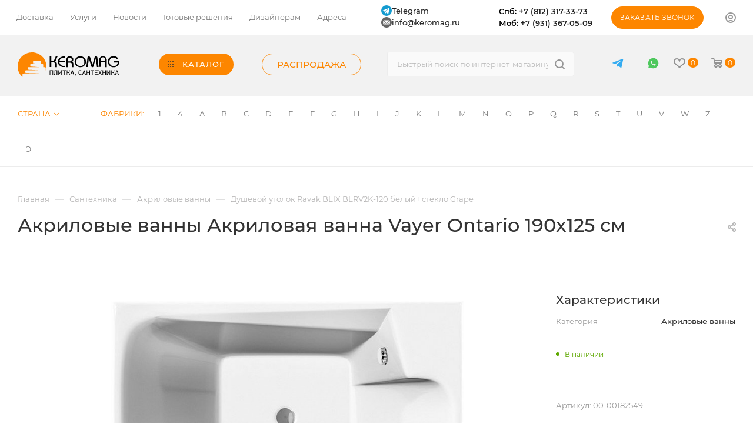

--- FILE ---
content_type: text/html; charset=UTF-8
request_url: https://keromag.ru/akrilovyie-vannyi/1113
body_size: 139662
content:
<!DOCTYPE html>
<html xmlns="http://www.w3.org/1999/xhtml" xml:lang="ru" lang="ru"  >
<head>
	<title> Акриловая ванна Vayer Ontario 190x125 см купить в СПб - каталог плитки Керомаг</title>
	<meta name="viewport" content="initial-scale=1.0, width=device-width" />
	<meta name="HandheldFriendly" content="true" />
	<meta name="yes" content="yes" />
	<meta name="apple-mobile-web-app-status-bar-style" content="black" />
	<meta name="SKYPE_TOOLBAR" content="SKYPE_TOOLBAR_PARSER_COMPATIBLE" />
	<meta http-equiv="Content-Type" content="text/html; charset=UTF-8" />
<meta name="description" content="Акриловые ванны  Акриловая ванна Vayer Ontario 190x125 см купить в Санкт-Петербурге.✓ Выгодные цены, скидки для постоянных клиентов, телефон для связи с дизайнером ✆(812) 317-33-73!" />
<link rel="canonical" href="https://keromag.ru/akrilovyie-vannyi/1113" />
<script data-skip-moving="true">(function(w, d, n) {var cl = "bx-core";var ht = d.documentElement;var htc = ht ? ht.className : undefined;if (htc === undefined || htc.indexOf(cl) !== -1){return;}var ua = n.userAgent;if (/(iPad;)|(iPhone;)/i.test(ua)){cl += " bx-ios";}else if (/Windows/i.test(ua)){cl += ' bx-win';}else if (/Macintosh/i.test(ua)){cl += " bx-mac";}else if (/Linux/i.test(ua) && !/Android/i.test(ua)){cl += " bx-linux";}else if (/Android/i.test(ua)){cl += " bx-android";}cl += (/(ipad|iphone|android|mobile|touch)/i.test(ua) ? " bx-touch" : " bx-no-touch");cl += w.devicePixelRatio && w.devicePixelRatio >= 2? " bx-retina": " bx-no-retina";var ieVersion = -1;if (/AppleWebKit/.test(ua)){cl += " bx-chrome";}else if ((ieVersion = getIeVersion()) > 0){cl += " bx-ie bx-ie" + ieVersion;if (ieVersion > 7 && ieVersion < 10 && !isDoctype()){cl += " bx-quirks";}}else if (/Opera/.test(ua)){cl += " bx-opera";}else if (/Gecko/.test(ua)){cl += " bx-firefox";}ht.className = htc ? htc + " " + cl : cl;function isDoctype(){if (d.compatMode){return d.compatMode == "CSS1Compat";}return d.documentElement && d.documentElement.clientHeight;}function getIeVersion(){if (/Opera/i.test(ua) || /Webkit/i.test(ua) || /Firefox/i.test(ua) || /Chrome/i.test(ua)){return -1;}var rv = -1;if (!!(w.MSStream) && !(w.ActiveXObject) && ("ActiveXObject" in w)){rv = 11;}else if (!!d.documentMode && d.documentMode >= 10){rv = 10;}else if (!!d.documentMode && d.documentMode >= 9){rv = 9;}else if (d.attachEvent && !/Opera/.test(ua)){rv = 8;}if (rv == -1 || rv == 8){var re;if (n.appName == "Microsoft Internet Explorer"){re = new RegExp("MSIE ([0-9]+[\.0-9]*)");if (re.exec(ua) != null){rv = parseFloat(RegExp.$1);}}else if (n.appName == "Netscape"){rv = 11;re = new RegExp("Trident/.*rv:([0-9]+[\.0-9]*)");if (re.exec(ua) != null){rv = parseFloat(RegExp.$1);}}}return rv;}})(window, document, navigator);</script>

<link href="/bitrix/js/intranet/intranet-common.css?174103754166709"  rel="stylesheet" />
<link href="/bitrix/css/main/font-awesome.css?174103756028777"  rel="stylesheet" />
<link href="/bitrix/js/ui/design-tokens/dist/ui.design-tokens.css?174103753723393"  rel="stylesheet" />
<link href="/bitrix/js/ui/fonts/opensans/ui.font.opensans.css?17410375372555"  rel="stylesheet" />
<link href="/bitrix/js/main/popup/dist/main.popup.bundle.css?174103753928330"  rel="stylesheet" />
<link href="//cdnjs.cloudflare.com/ajax/libs/fancybox/3.5.7/jquery.fancybox.min.css"  rel="stylesheet" />
<link href="/bitrix/templates/aspro_max/components/bitrix/catalog/main/style.css?174103756660295"  rel="stylesheet" />
<link href="/bitrix/templates/aspro_max/components/bitrix/sale.gift.main.products/main/style.css?1741037566663"  rel="stylesheet" />
<link href="/bitrix/templates/aspro_max/css/jquery.fancybox.min.css?174103756612936"  rel="stylesheet" />
<link href="/bitrix/templates/aspro_max/vendor/css/carousel/owl/owl.carousel.min.css?17410375663351"  rel="stylesheet" />
<link href="/bitrix/templates/aspro_max/vendor/css/carousel/owl/owl.theme.default.min.css?17410375661013"  rel="stylesheet" />
<link href="/bitrix/templates/aspro_max/css/animation/animation_ext.css?17410375664934"  rel="stylesheet" />
<link href="/bitrix/templates/aspro_max/css/fonts/montserrat/css/montserrat.min.css?17410375665716"  data-template-style="true"  rel="stylesheet" />
<link href="/bitrix/templates/aspro_max/css/blocks/dark-light-theme.css?17410375662648"  data-template-style="true"  rel="stylesheet" />
<link href="/bitrix/templates/aspro_max/css/colored.css?17410375663527"  data-template-style="true"  rel="stylesheet" />
<link href="/bitrix/templates/aspro_max/vendor/css/bootstrap.css?1741037566114216"  data-template-style="true"  rel="stylesheet" />
<link href="/bitrix/templates/aspro_max/css/styles.css?1741037566191760"  data-template-style="true"  rel="stylesheet" />
<link href="/bitrix/templates/aspro_max/css/blocks/blocks.css?174103756621457"  data-template-style="true"  rel="stylesheet" />
<link href="/bitrix/templates/aspro_max/css/blocks/common.blocks/bottom-icons-panel/bottom-icons-panel.css?17410375661869"  data-template-style="true"  rel="stylesheet" />
<link href="/bitrix/templates/aspro_max/css/blocks/common.blocks/counter-state/counter-state.css?1741037566320"  data-template-style="true"  rel="stylesheet" />
<link href="/bitrix/templates/aspro_max/css/banners.css?174103756613618"  data-template-style="true"  rel="stylesheet" />
<link href="/bitrix/templates/aspro_max/css/menu.css?174103756684674"  data-template-style="true"  rel="stylesheet" />
<link href="/bitrix/templates/aspro_max/css/catalog.css?174103756611890"  data-template-style="true"  rel="stylesheet" />
<link href="/bitrix/templates/aspro_max/css/jquery.mCustomScrollbar.min.css?174103756642839"  data-template-style="true"  rel="stylesheet" />
<link href="/bitrix/templates/aspro_max/vendor/css/ripple.css?1741037566854"  data-template-style="true"  rel="stylesheet" />
<link href="/bitrix/templates/aspro_max/css/left_block_main_page.css?174103756621557"  data-template-style="true"  rel="stylesheet" />
<link href="/bitrix/templates/aspro_max/css/stores.css?174103756610775"  data-template-style="true"  rel="stylesheet" />
<link href="/bitrix/templates/aspro_max/css/yandex_map.css?17410375667688"  data-template-style="true"  rel="stylesheet" />
<link href="/bitrix/templates/aspro_max/css/buy_services.css?174103756615906"  data-template-style="true"  rel="stylesheet" />
<link href="/bitrix/templates/aspro_max/css/header_fixed.css?174103756612919"  data-template-style="true"  rel="stylesheet" />
<link href="/bitrix/templates/aspro_max/ajax/ajax.css?1741037566326"  data-template-style="true"  rel="stylesheet" />
<link href="/bitrix/templates/aspro_max/components/bitrix/menu/top_content_row_new/style.css?174103756611222"  data-template-style="true"  rel="stylesheet" />
<link href="/bitrix/templates/aspro_max/components/aspro/social.info.max/top/style.css?1741037566524"  data-template-style="true"  rel="stylesheet" />
<link href="/bitrix/templates/aspro_max/components/bitrix/search.title/corp/style.css?17410375661887"  data-template-style="true"  rel="stylesheet" />
<link href="/bitrix/templates/aspro_max/components/bitrix/menu/top_content_row_brand/style.css?1741037566284"  data-template-style="true"  rel="stylesheet" />
<link href="/bitrix/templates/aspro_max/components/bitrix/breadcrumb/main/style.css?17410375662145"  data-template-style="true"  rel="stylesheet" />
<link href="/bitrix/templates/aspro_max/css/footer.css?174103756634798"  data-template-style="true"  rel="stylesheet" />
<link href="/bitrix/components/aspro/marketing.popup.max/templates/.default/style.css?17410375746229"  data-template-style="true"  rel="stylesheet" />
<link href="/bitrix/templates/aspro_max/styles.css?174104834520753"  data-template-style="true"  rel="stylesheet" />
<link href="/bitrix/templates/aspro_max/template_styles.css?1741037566482742"  data-template-style="true"  rel="stylesheet" />
<link href="/bitrix/templates/aspro_max/css/header.css?174103756631688"  data-template-style="true"  rel="stylesheet" />
<link href="/bitrix/templates/aspro_max/css/media.css?1741037566198244"  data-template-style="true"  rel="stylesheet" />
<link href="/bitrix/templates/aspro_max/css/h1-medium.css?1741037566464"  data-template-style="true"  rel="stylesheet" />
<link href="/bitrix/templates/aspro_max/css/round-elements.css?17410375661503"  data-template-style="true"  rel="stylesheet" />
<link href="/bitrix/templates/aspro_max/themes/custom_s2/theme.css?174103756655029"  data-template-style="true"  rel="stylesheet" />
<link href="/bitrix/templates/aspro_max/css/widths/width-1.css?17410375667372"  data-template-style="true"  rel="stylesheet" />
<link href="/bitrix/templates/aspro_max/css/fonts/font-10.css?17410375661279"  data-template-style="true"  rel="stylesheet" />
<link href="/bitrix/templates/aspro_max/css/custom.css?176684969833602"  data-template-style="true"  rel="stylesheet" />




<script data-skip-moving='true'>window['asproRecaptcha'] = {params: {'recaptchaColor':'light','recaptchaLogoShow':'y','recaptchaSize':'normal','recaptchaBadge':'bottomright','recaptchaLang':'ru'},key: '6LeCPMccAAAAALtnCsDmPSKJoz6GDSFw790vc2OB',ver: '2'};</script>
<script data-skip-moving='true'>!function(c,t,n,p){function s(e){var a=t.getElementById(e);if(a&&!(a.className.indexOf("g-recaptcha")<0)&&c.grecaptcha)if("3"==c[p].ver)a.innerHTML='<textarea class="g-recaptcha-response" style="display:none;resize:0;" name="g-recaptcha-response"></textarea>',grecaptcha.ready(function(){grecaptcha.execute(c[p].key,{action:"maxscore"}).then(function(e){a.innerHTML='<textarea class="g-recaptcha-response" style="display:none;resize:0;" name="g-recaptcha-response">'+e+"</textarea>"})});else{if(a.children.length)return;var r=grecaptcha.render(e,{sitekey:c[p].key+"",theme:c[p].params.recaptchaColor+"",size:c[p].params.recaptchaSize+"",callback:"onCaptchaVerify"+c[p].params.recaptchaSize,badge:c[p].params.recaptchaBadge});$(a).attr("data-widgetid",r)}}c.onLoadRenderRecaptcha=function(){var e=[];for(var a in c[n].args)if(c[n].args.hasOwnProperty(a)){var r=c[n].args[a][0];-1==e.indexOf(r)&&(e.push(r),s(r))}c[n]=function(e){s(e)}},c[n]=c[n]||function(){var e,a,r;c[n].args=c[n].args||[],c[n].args.push(arguments),a="recaptchaApiLoader",(e=t).getElementById(a)||((r=e.createElement("script")).id=a,r.src="//www.google.com/recaptcha/api.js?hl="+c[p].params.recaptchaLang+"&onload=onLoadRenderRecaptcha&render="+("3"==c[p].ver?c[p].key:"explicit"),e.head.appendChild(r))}}(window,document,"renderRecaptchaById","asproRecaptcha");</script>
<script data-skip-moving='true'>!function(){function d(a){for(var e=a;e;)if("form"===(e=e.parentNode).nodeName.toLowerCase())return e;return null}function i(a){var e=[],t=null,n=!1;void 0!==a&&(n=null!==a),t=n?a.getElementsByTagName("input"):document.getElementsByName("captcha_word");for(var r=0;r<t.length;r++)"captcha_word"===t[r].name&&e.push(t[r]);return e}function l(a){for(var e=[],t=a.getElementsByTagName("img"),n=0;n<t.length;n++)!/\/bitrix\/tools\/captcha.php\?(captcha_code|captcha_sid)=[^>]*?/i.test(t[n].src)&&"captcha"!==t[n].id||e.push(t[n]);return e}function h(a){var e="recaptcha-dynamic-"+(new Date).getTime();if(null!==document.getElementById(e)){for(var t=null;t=Math.floor(65535*Math.random()),null!==document.getElementById(e+t););e+=t}var n=document.createElement("div");n.id=e,n.className="g-recaptcha",n.attributes["data-sitekey"]=window.asproRecaptcha.key,a.parentNode&&(a.parentNode.className+=" recaptcha_text",a.parentNode.replaceChild(n,a)),"3"==window.asproRecaptcha.ver&&(a.closest(".captcha-row").style.display="none"),renderRecaptchaById(e)}function a(){for(var a,e,t,n,r=function(){var a=i(null);if(0===a.length)return[];for(var e=[],t=0;t<a.length;t++){var n=d(a[t]);null!==n&&e.push(n)}return e}(),c=0;c<r.length;c++){var o=r[c],p=i(o);if(0!==p.length){var s=l(o);if(0!==s.length){for(a=0;a<p.length;a++)h(p[a]);for(a=0;a<s.length;a++)t=s[a],n="[data-uri]",t.attributes.src=n,t.style.display="none","src"in t&&(t.parentNode&&-1===t.parentNode.className.indexOf("recaptcha_tmp_img")&&(t.parentNode.className+=" recaptcha_tmp_img"),t.src=n);e=o,"function"==typeof $&&$(e).find(".captcha-row label > span").length&&$(e).find(".captcha-row label > span").html(BX.message("RECAPTCHA_TEXT")+' <span class="star">*</span>')}}}}document.addEventListener?document.addEventListener("DOMNodeInserted",function(){try{return(function(){if("undefined"!=typeof renderRecaptchaById)for(var a=document.getElementsByClassName("g-recaptcha"),e=0;e<a.length;e++){var t=a[e];if(0===t.innerHTML.length){var n=t.id;if("string"==typeof n&&0!==n.length){if("3"==window.asproRecaptcha.ver)t.closest(".captcha-row").style.display="none";else if("function"==typeof $){var r=$(t).closest(".captcha-row");r.length&&(r.addClass(window.asproRecaptcha.params.recaptchaSize+" logo_captcha_"+window.asproRecaptcha.params.recaptchaLogoShow+" "+window.asproRecaptcha.params.recaptchaBadge),r.find(".captcha_image").addClass("recaptcha_tmp_img"),r.find(".captcha_input").addClass("recaptcha_text"),"invisible"!==window.asproRecaptcha.params.recaptchaSize&&(r.find("input.recaptcha").length||$('<input type="text" class="recaptcha" value="" />').appendTo(r)))}renderRecaptchaById(n)}}}}(),window.renderRecaptchaById&&window.asproRecaptcha&&window.asproRecaptcha.key)?(a(),!0):(console.error("Bad captcha keys or module error"),!0)}catch(a){return console.error(a),!0}},!1):console.warn("Your browser does not support dynamic ReCaptcha replacement")}();</script>
<meta name="theme-color" content="#fd8600">
<style>:root{--theme-base-color: #fd8600;--theme-base-opacity-color: #fd86001a;--theme-base-color-hue:32;--theme-base-color-saturation:100%;--theme-base-color-lightness:50%;--theme-lightness-hover-diff:%}</style>
<script data-skip-moving="true">window.lazySizesConfig = window.lazySizesConfig || {};lazySizesConfig.loadMode = 1;lazySizesConfig.expand = 200;lazySizesConfig.expFactor = 1;lazySizesConfig.hFac = 0.1;window.lazySizesConfig.lazyClass = "lazy";</script>
<script src="/bitrix/templates/aspro_max/js/lazysizes.min.js" data-skip-moving="true" defer=""></script>
<script src="/bitrix/templates/aspro_max/js/ls.unveilhooks.min.js" data-skip-moving="true" defer=""></script>
<link href="/bitrix/templates/aspro_max/css/print.css?174103756623580" data-template-style="true" rel="stylesheet" media="print">
					<script data-skip-moving="true" src="/bitrix/js/aspro.max/jquery-2.1.3.min.js"></script>
					<script data-skip-moving="true" src="/bitrix/templates/aspro_max/js/speed.min.js?=1741037566"></script>
<link rel="shortcut icon" href="/favicon.ico" type="image/x-icon" />
<link rel="apple-touch-icon" sizes="180x180" href="/upload/CMax/ff2/e6uf8xwpqq9ce18onneal0mdrpgnyo6e/logo.png" />
<meta property="og:description" content="Акриловые ванны  Акриловая ванна Vayer Ontario 190x125 см купить в Санкт-Петербурге.✓ Выгодные цены, скидки для постоянных клиентов, телефон для связи с дизайнером ✆(812) 317-33-73!" />
<meta property="og:image" content="https://keromag.ru:443/upload/iblock/06f/zes09livqyg37nj5kodarsy563jksv24/1113.jpg" />
<link rel="image_src" href="https://keromag.ru:443/upload/iblock/06f/zes09livqyg37nj5kodarsy563jksv24/1113.jpg"  />
<meta property="og:title" content=" Акриловая ванна Vayer Ontario 190x125 см купить в СПб - каталог плитки Керомаг" />
<meta property="og:type" content="website" />
<meta property="og:url" content="https://keromag.ru:443/akrilovyie-vannyi/1113" />

			
	<!-- Google Tag Manager -->
	<script data-skip-moving="true">(function(w,d,s,l,i){w[l]=w[l]||[];w[l].push({'gtm.start':
	new Date().getTime(),event:'gtm.js'});var f=d.getElementsByTagName(s)[0],
	j=d.createElement(s),dl=l!='dataLayer'?'&l='+l:'';j.async=true;j.src=
	'https://www.googletagmanager.com/gtm.js?id='+i+dl;f.parentNode.insertBefore(j,f);
	})(window,document,'script','dataLayer','GTM-MXQ683L');</script>
	<!-- End Google Tag Manager -->
    <link rel="canonical" href="https://keromag.ru/akrilovyie-vannyi/1113" />
</head>
<body class="  site_s2  fill_bg_n catalog-delayed-btn-Y theme-light" id="main" data-site="/">
	<!-- Google Tag Manager (noscript) -->
	<noscript><iframe src="https://www.googletagmanager.com/ns.html?id=GTM-MXQ683L"
	height="0" width="0" style="display:none;visibility:hidden"></iframe></noscript>
	<!-- End Google Tag Manager (noscript) -->
	<!-- Roistat Counter Start -->
	<script data-skip-moving="true">
		(function(w, d, s, h, id) {
			w.roistatProjectId = id; w.roistatHost = h;
			var p = d.location.protocol == "https:" ? "https://" : "http://";
			var u = /^.*roistat_visit=[^;]+(.*)?$/.test(d.cookie) ? "/dist/module.js" : "/api/site/1.0/"+id+"/init?referrer="+encodeURIComponent(d.location.href);
			var js = d.createElement(s); js.charset="UTF-8"; js.async = 1; js.src = p+h+u; var js2 = d.getElementsByTagName(s)[0]; js2.parentNode.insertBefore(js, js2);
		})(window, document, 'script', 'cloud.roistat.com', '4a75f3d517aca850b046d46924d0d6df');
	</script>
	<!--script data-skip-moving="true">
		window.roistatVisitCallback = function (visitId) {
			window.addEventListener('b24:form:init', (event) => {
				let form = event.detail.object;
				form.setProperty("roistatID", visitId);
			});
			// /include/forms/CALLBACK_FORM.php
			/* (function(w,d,u){
				var s=d.createElement('script');s.async=true;s.src=u+'?'+(Date.now()/180000|0);
				var h=d.getElementsByTagName('script')[0];h.parentNode.insertBefore(s,h);
			})(window,document,'https://crm.keromag.ru/upload/crm/form/loader_6_uomdkf.js'); */
			// /include/forms/ASK_FORM.php
			/* (function(w,d,u){
				var s=d.createElement('script');s.async=true;s.src=u+'?'+(Date.now()/180000|0);
				var h=d.getElementsByTagName('script')[0];h.parentNode.insertBefore(s,h);
			})(window,document,'https://crm.keromag.ru/upload/crm/form/loader_2_03ljh6.js'); */
			// /include/forms/PROJECTS_FORM.php
			// /include/project_form.php
			/* (function(w,d,u){
				var s=d.createElement('script');s.async=true;s.src=u+'?'+(Date.now()/180000|0);
				var h=d.getElementsByTagName('script')[0];h.parentNode.insertBefore(s,h);
			})(window,document,'https://crm.keromag.ru/upload/crm/form/loader_5_dmtnw6.js'); */
			// /include/forms/RESUME_FORM.php
			/* (function(w,d,u){
				var s=d.createElement('script');s.async=true;s.src=u+'?'+(Date.now()/180000|0);
				var h=d.getElementsByTagName('script')[0];h.parentNode.insertBefore(s,h);
			})(window,document,'https://crm.keromag.ru/upload/crm/form/loader_4_vwjvf2.js'); */
			// /for-designers/index.php
			/* (function(w,d,u){
				var s=d.createElement('script');s.async=true;s.src=u+'?'+(Date.now()/180000|0);
				var h=d.getElementsByTagName('script')[0];h.parentNode.insertBefore(s,h);
			})(window,document,'https://crm.keromag.ru/upload/crm/form/loader_3_e5xdrs.js'); */
		}
	</script-->
	<!-- Roistat Counter End -->	
		

	
	<div id="panel"></div>
<!-- Google Tag Manager (noscript) -->
<noscript><iframe src="https://www.googletagmanager.com/ns.html?id=GTM-WQTHRMR"
height="0" width="0" style="display:none;visibility:hidden"></iframe></noscript>
<!-- End Google Tag Manager (noscript) -->
					<!--'start_frame_cache_basketitems-component-block'-->												<div id="ajax_basket"></div>
					<!--'end_frame_cache_basketitems-component-block'-->						<div class="cd-modal-bg"></div>
		<script data-skip-moving="true">var solutionName = 'arMaxOptions';</script>
		<script src="/bitrix/templates/aspro_max/js/setTheme.php?site_id=s2&site_dir=/" data-skip-moving="true"></script>
				<div class="wrapper1  header_bgcolored long_header  high_one_row_header basket_normal basket_fill_WHITE side_LEFT block_side_NORMAL catalog_icons_N banner_auto with_fast_view mheader-v1 header-vcustom header-font-lower_N regions_N title_position_LEFT fill_ footer-vcustom front-vindex1 mfixed_Y mfixed_view_always title-v1 lazy_Y with_phones compact-catalog normal-catalog-img landing-normal big-banners-mobile-slider bottom-icons-panel-Y compact-breadcrumbs-Y catalog-delayed-btn-Y  ">

<div class="mega_fixed_menu scrollblock">
	<div class="maxwidth-theme">
		<svg class="svg svg-close" width="14" height="14" viewBox="0 0 14 14">
		  <path data-name="Rounded Rectangle 568 copy 16" d="M1009.4,953l5.32,5.315a0.987,0.987,0,0,1,0,1.4,1,1,0,0,1-1.41,0L1008,954.4l-5.32,5.315a0.991,0.991,0,0,1-1.4-1.4L1006.6,953l-5.32-5.315a0.991,0.991,0,0,1,1.4-1.4l5.32,5.315,5.31-5.315a1,1,0,0,1,1.41,0,0.987,0.987,0,0,1,0,1.4Z" transform="translate(-1001 -946)"></path>
		</svg>
		<i class="svg svg-close mask arrow"></i>
		<div class="row">
			<div class="col-md-9">
				<div class="left_menu_block">
					<div class="logo_block flexbox flexbox--row align-items-normal">
						<div class="logo">
							<a href="/"><img src="/upload/CMax/f2c/kply2a6ynwpd71kc8fadjer9rlmhzimg/logo.svg" alt="Keromag" title="Keromag" data-src="" /></a>						</div>
						<div class="top-description addr">
							Интернет-магазин 
представительского класса						</div>
					</div>
					<div class="search_block">
						<div class="search_wrap">
							<div class="search-block">
												<div class="search-wrapper">
				<div id="title-search_mega_menu">
					<form action="/catalog/" class="search">
						<div class="search-input-div">
							<input class="search-input" id="title-search-input_mega_menu" type="text" name="q" value="" placeholder="Быстрый поиск по интернет-магазину" size="20" maxlength="50" autocomplete="off" />
						</div>
						<div class="search-button-div">
							<button class="btn btn-search" type="submit" name="s" value="Найти"><i class="svg inline  svg-inline-search2" aria-hidden="true" ><svg class="" width="17" height="17" viewBox="0 0 17 17" aria-hidden="true"><path class="cls-1" d="M16.709,16.719a1,1,0,0,1-1.412,0l-3.256-3.287A7.475,7.475,0,1,1,15,7.5a7.433,7.433,0,0,1-1.549,4.518l3.258,3.289A1,1,0,0,1,16.709,16.719ZM7.5,2A5.5,5.5,0,1,0,13,7.5,5.5,5.5,0,0,0,7.5,2Z"></path></svg></i></button>
							<span class="close-block inline-search-hide"><span class="svg svg-close close-icons"></span></span>
						</div>
					</form>
				</div>
			</div>
								</div>
						</div>
					</div>
										<!-- noindex -->

	<div class="burger_menu_wrapper">
		
			<div class="top_link_wrapper">
				<div class="menu-item dropdown catalog wide_menu   ">
					<div class="wrap">
						<a class="dropdown-toggle" href="/catalog/">
							<div class="link-title color-theme-hover">
																	<i class="svg inline  svg-inline-icon_catalog" aria-hidden="true" ><svg xmlns="http://www.w3.org/2000/svg" width="10" height="10" viewBox="0 0 10 10"><path  data-name="Rounded Rectangle 969 copy 7" class="cls-1" d="M644,76a1,1,0,1,1-1,1A1,1,0,0,1,644,76Zm4,0a1,1,0,1,1-1,1A1,1,0,0,1,648,76Zm4,0a1,1,0,1,1-1,1A1,1,0,0,1,652,76Zm-8,4a1,1,0,1,1-1,1A1,1,0,0,1,644,80Zm4,0a1,1,0,1,1-1,1A1,1,0,0,1,648,80Zm4,0a1,1,0,1,1-1,1A1,1,0,0,1,652,80Zm-8,4a1,1,0,1,1-1,1A1,1,0,0,1,644,84Zm4,0a1,1,0,1,1-1,1A1,1,0,0,1,648,84Zm4,0a1,1,0,1,1-1,1A1,1,0,0,1,652,84Z" transform="translate(-643 -76)"/></svg></i>																Каталог							</div>
						</a>
													<span class="tail"></span>
							<div class="burger-dropdown-menu row">
								<div class="menu-wrapper" >
									
																														<div class="col-md-4   has_img">
																						<a href="/keramicheskaya-plitka" class="color-theme-hover" title="Керамическая плитка">
												<span class="name option-font-bold">Керамическая плитка</span>
											</a>
																					</div>
									
																														<div class="col-md-4   has_img">
																						<a href="/keramogranit" class="color-theme-hover" title="Керамогранит">
												<span class="name option-font-bold">Керамогранит</span>
											</a>
																					</div>
									
																														<div class="col-md-4   has_img">
																						<a href="/mozaika" class="color-theme-hover" title="Мозаика">
												<span class="name option-font-bold">Мозаика</span>
											</a>
																					</div>
									
																														<div class="col-md-4   has_img">
																						<a href="/klinker-i-stupeni" class="color-theme-hover" title="Клинкер и ступени">
												<span class="name option-font-bold">Клинкер и ступени</span>
											</a>
																					</div>
									
																														<div class="col-md-4   has_img">
																						<a href="/mozaichnoe-panno" class="color-theme-hover" title="Мозаичное панно">
												<span class="name option-font-bold">Мозаичное панно</span>
											</a>
																					</div>
									
																														<div class="col-md-4 dropdown-submenu  has_img">
																						<a href="/santexnika" class="color-theme-hover" title="Сантехника">
												<span class="name option-font-bold">Сантехника</span>
											</a>
																								<div class="burger-dropdown-menu toggle_menu">
																																									<div class="menu-item   active">
															<a href="/akrilovyie-vannyi" title="Акриловые ванны">
																<span class="name color-theme-hover">Акриловые ванны</span>
															</a>
																													</div>
																																									<div class="menu-item   ">
															<a href="/unitazyi" title="Унитазы">
																<span class="name color-theme-hover">Унитазы</span>
															</a>
																													</div>
																																									<div class="menu-item   ">
															<a href="/paneli-dlya-vann" title="Панели для ванн">
																<span class="name color-theme-hover">Панели для ванн</span>
															</a>
																													</div>
																																									<div class="menu-item   ">
															<a href="/karkasyi-dlya-vann" title="Каркасы для ванн">
																<span class="name color-theme-hover">Каркасы для ванн</span>
															</a>
																													</div>
																																									<div class="menu-item   ">
															<a href="/komplektuyushhie-dlya-vann" title="Комплектующие для ванн">
																<span class="name color-theme-hover">Комплектующие для ванн</span>
															</a>
																													</div>
																																									<div class="menu-item   ">
															<a href="/nozhki-dlya-vann" title="Ножки для ванн">
																<span class="name color-theme-hover">Ножки для ванн</span>
															</a>
																													</div>
																																									<div class="menu-item   ">
															<a href="/ruchki-dlya-vann" title="Ручки для ванн">
																<span class="name color-theme-hover">Ручки для ванн</span>
															</a>
																													</div>
																																									<div class="menu-item   ">
															<a href="/karnizyi-dlya-vann" title="Карнизы для ванн">
																<span class="name color-theme-hover">Карнизы для ванн</span>
															</a>
																													</div>
																																									<div class="menu-item   ">
															<a href="/kategoriya" title="Категория">
																<span class="name color-theme-hover">Категория</span>
															</a>
																													</div>
																																									<div class="menu-item   ">
															<a href="/smesiteli-dlya-bide" title="Смесители для биде">
																<span class="name color-theme-hover">Смесители для биде</span>
															</a>
																													</div>
																																									<div class="menu-item   ">
															<a href="/smesiteli-dlya-vannyi-s-dushem" title="Смесители для ванны с душем">
																<span class="name color-theme-hover">Смесители для ванны с душем</span>
															</a>
																													</div>
																																									<div class="menu-item  dropdown-submenu ">
															<a href="/dushevyie-kabinyi" title="Душевые кабины">
																<span class="name color-theme-hover">Душевые кабины</span>
															</a>
																															<div class="burger-dropdown-menu with_padding">
																																			<div class="menu-item ">
																			<a href="/dushevye_kabiny_iz_stekla" title="Душевые кабины из стекла">
																				<span class="name color-theme-hover">Душевые кабины из стекла</span>
																			</a>
																		</div>
																																	</div>
																													</div>
																																									<div class="menu-item   ">
															<a href="/dushevyie-ugolki" title="Душевые уголки">
																<span class="name color-theme-hover">Душевые уголки</span>
															</a>
																													</div>
																																									<div class="menu-item   ">
															<a href="/dushevyie-dveri" title="Душевые двери">
																<span class="name color-theme-hover">Душевые двери</span>
															</a>
																													</div>
																																									<div class="menu-item   ">
															<a href="/dushevyie-poddonyi" title="Душевые поддоны">
																<span class="name color-theme-hover">Душевые поддоны</span>
															</a>
																													</div>
																																									<div class="menu-item collapsed  ">
															<a href="/dushevyie-stojki" title="Душевые стойки">
																<span class="name color-theme-hover">Душевые стойки</span>
															</a>
																													</div>
																																									<div class="menu-item collapsed  ">
															<a href="/dushevyie-paneli" title="Душевые панели">
																<span class="name color-theme-hover">Душевые панели</span>
															</a>
																													</div>
																																									<div class="menu-item collapsed  ">
															<a href="/verxnie-dushi" title="Верхние души">
																<span class="name color-theme-hover">Верхние души</span>
															</a>
																													</div>
																																									<div class="menu-item collapsed  ">
															<a href="/dushevyie-lejki" title="Душевые лейки">
																<span class="name color-theme-hover">Душевые лейки</span>
															</a>
																													</div>
																																									<div class="menu-item collapsed  ">
															<a href="/shlangi-dlya-dusha" title="Шланги для душа">
																<span class="name color-theme-hover">Шланги для душа</span>
															</a>
																													</div>
																																									<div class="menu-item collapsed  ">
															<a href="/smesiteli-dlya-rakovin" title="Смесители для раковин">
																<span class="name color-theme-hover">Смесители для раковин</span>
															</a>
																													</div>
																																									<div class="menu-item collapsed  ">
															<a href="/smesiteli-dlya-dusha" title="Смесители для душа">
																<span class="name color-theme-hover">Смесители для душа</span>
															</a>
																													</div>
																																									<div class="menu-item collapsed  ">
															<a href="/smesiteli-dlya-kuxni" title="Смесители для кухни">
																<span class="name color-theme-hover">Смесители для кухни</span>
															</a>
																													</div>
																																									<div class="menu-item collapsed  ">
															<a href="/smesiteli-na-bort-vannyi" title="Смесители на борт ванны">
																<span class="name color-theme-hover">Смесители на борт ванны</span>
															</a>
																													</div>
																																									<div class="menu-item collapsed  ">
															<a href="/smesiteli-s-gigienicheskim-dushem" title="Смесители с гигиеническим душем">
																<span class="name color-theme-hover">Смесители с гигиеническим душем</span>
															</a>
																													</div>
																																									<div class="menu-item collapsed  ">
															<a href="/santekhnika_remer" title="Сантехника Remer">
																<span class="name color-theme-hover">Сантехника Remer</span>
															</a>
																													</div>
																																									<div class="menu-item collapsed  ">
															<a href="/santekhnika_bossini" title="Сантехника Bossini">
																<span class="name color-theme-hover">Сантехника Bossini</span>
															</a>
																													</div>
																																									<div class="menu-item collapsed  ">
															<a href="/santekhnika_gessi" title="Сантехника Gessi">
																<span class="name color-theme-hover">Сантехника Gessi</span>
															</a>
																													</div>
																																									<div class="menu-item collapsed  ">
															<a href="/santekhnika_ib_rubinetti" title="Сантехника IB Rubinetti">
																<span class="name color-theme-hover">Сантехника IB Rubinetti</span>
															</a>
																													</div>
																																									<div class="menu-item collapsed  ">
															<a href="/santekhnika_giulini" title="Сантехника Giulini">
																<span class="name color-theme-hover">Сантехника Giulini</span>
															</a>
																													</div>
																																									<div class="menu-item collapsed  ">
															<a href="/santekhnika_nikolazzi" title="Сантехника Nikolazzi">
																<span class="name color-theme-hover">Сантехника Nikolazzi</span>
															</a>
																													</div>
																																									<div class="menu-item collapsed  ">
															<a href="/santekhnika_cisal" title="Сантехника Cisal">
																<span class="name color-theme-hover">Сантехника Cisal</span>
															</a>
																													</div>
																																									<div class="menu-item collapsed  ">
															<a href="/santekhnika_cea_design" title="Сантехника Cea Design">
																<span class="name color-theme-hover">Сантехника Cea Design</span>
															</a>
																													</div>
																																									<div class="menu-item collapsed  ">
															<a href="/santekhnika_fima_carlo_frattini" title="Сантехника Fima Carlo frattini">
																<span class="name color-theme-hover">Сантехника Fima Carlo frattini</span>
															</a>
																													</div>
																																									<div class="menu-item collapsed  ">
															<a href="/santekhnika_fir_italia" title="Сантехника Fir Italia">
																<span class="name color-theme-hover">Сантехника Fir Italia</span>
															</a>
																													</div>
																																									<div class="menu-item collapsed  ">
															<a href="/santekhnika_boheme" title="Сантехника Boheme">
																<span class="name color-theme-hover">Сантехника Boheme</span>
															</a>
																													</div>
																																									<div class="menu-item collapsed  ">
															<a href="/santekhnika_cristina_rubinetterie" title="Сантехника Cristina Rubinetterie">
																<span class="name color-theme-hover">Сантехника Cristina Rubinetterie</span>
															</a>
																													</div>
																																									<div class="menu-item collapsed  ">
															<a href="/santekhnika_paffoni" title="Сантехника Paffoni">
																<span class="name color-theme-hover">Сантехника Paffoni</span>
															</a>
																													</div>
																																									<div class="menu-item collapsed  ">
															<a href="/santekhnika_zuchetti" title="Сантехника Zuchetti">
																<span class="name color-theme-hover">Сантехника Zuchetti</span>
															</a>
																													</div>
																																									<div class="menu-item collapsed  ">
															<a href="/santekhnika_keuco" title="Сантехника Keuco">
																<span class="name color-theme-hover">Сантехника Keuco</span>
															</a>
																													</div>
																																									<div class="menu-item collapsed  ">
															<a href="/santekhnika_webert" title="Сантехника Webert">
																<span class="name color-theme-hover">Сантехника Webert</span>
															</a>
																													</div>
																																									<div class="menu-item collapsed  ">
															<a href="/santekhnika_hansgrohe" title="Сантехника Hansgrohe">
																<span class="name color-theme-hover">Сантехника Hansgrohe</span>
															</a>
																													</div>
																																									<div class="menu-item collapsed  ">
															<a href="/santekhnika_grohe" title="Сантехника Grohe">
																<span class="name color-theme-hover">Сантехника Grohe</span>
															</a>
																													</div>
																																									<div class="menu-item collapsed  ">
															<a href="/santekhnika_kludi" title="Сантехника Kludi">
																<span class="name color-theme-hover">Сантехника Kludi</span>
															</a>
																													</div>
																																									<div class="menu-item collapsed  ">
															<a href="/santekhnika_wassercraft" title="Сантехника Wassercraft">
																<span class="name color-theme-hover">Сантехника Wassercraft</span>
															</a>
																													</div>
																																									<div class="menu-item collapsed  ">
															<a href="/rakoviny_iz_keramogranita" title="Раковины из керамогранита">
																<span class="name color-theme-hover">Раковины из керамогранита</span>
															</a>
																													</div>
																																									<div class="menu-item collapsed  ">
															<a href="/stoleshnitsy_iz_keramogranita" title="Столешницы из керамогранита">
																<span class="name color-theme-hover">Столешницы из керамогранита</span>
															</a>
																													</div>
																																									<div class="menu-item collapsed  ">
															<a href="/iskusstvennyy_kamen" title="Искусственный камень">
																<span class="name color-theme-hover">Искусственный камень</span>
															</a>
																													</div>
																																									<div class="menu-item collapsed  ">
															<a href="/poliefirnaya_smola" title="Полиэфирная смола">
																<span class="name color-theme-hover">Полиэфирная смола</span>
															</a>
																													</div>
																																									<div class="menu-item collapsed  ">
															<a href="/rakovina_iskustvennyy_kamen" title="Раковина искуственный камень">
																<span class="name color-theme-hover">Раковина искуственный камень</span>
															</a>
																													</div>
																									</div>
																					</div>
																	</div>
							</div>
											</div>
				</div>
			</div>
					
		<div class="bottom_links_wrapper row">
					</div>

	</div>
					<!-- /noindex -->
														</div>
			</div>
			<div class="col-md-3">
				<div class="right_menu_block">
					<div class="contact_wrap">
						<div class="info">
							<div class="phone blocks">
								<div class="">
																	<!-- noindex -->
			<div class="phone with_dropdown white sm">
									<div class="wrap">
						<div>
									<i class="svg inline  svg-inline-phone" aria-hidden="true" ><svg xmlns="http://www.w3.org/2000/svg" width="5" height="11" viewBox="0 0 5 11"><path  data-name="Shape 51 copy 13" class="cls-1" d="M402.738,141a18.086,18.086,0,0,0,1.136,1.727,0.474,0.474,0,0,1-.144.735l-0.3.257a1,1,0,0,1-.805.279,4.641,4.641,0,0,1-1.491-.232,4.228,4.228,0,0,1-1.9-3.1,9.614,9.614,0,0,1,.025-4.3,4.335,4.335,0,0,1,1.934-3.118,4.707,4.707,0,0,1,1.493-.244,0.974,0.974,0,0,1,.8.272l0.3,0.255a0.481,0.481,0,0,1,.113.739c-0.454.677-.788,1.159-1.132,1.731a0.43,0.43,0,0,1-.557.181l-0.468-.061a0.553,0.553,0,0,0-.7.309,6.205,6.205,0,0,0-.395,2.079,6.128,6.128,0,0,0,.372,2.076,0.541,0.541,0,0,0,.7.3l0.468-.063a0.432,0.432,0,0,1,.555.175h0Z" transform="translate(-399 -133)"/></svg></i><a class="mgo-number" rel="nofollow" href="tel:+78123173373">+7 (812) 317-33-73</a>
										</div>
					</div>
											</div>
			<!-- /noindex -->
												</div>
								<div class="callback_wrap">
									<span class="callback-block animate-load font_upper colored" data-event="jqm" data-param-form_id="CALLBACK" data-name="callback">Заказать звонок</span>
								</div>
							</div>
							<div class="question_button_wrapper">
								<span class="btn btn-lg btn-transparent-border-color btn-wide animate-load colored_theme_hover_bg-el" data-event="jqm" data-param-form_id="ASK" data-name="ask">
									Задать вопрос								</span>
							</div>
							<div class="person_wrap">
		<!--'start_frame_cache_header-auth-block1'-->			<!-- noindex --><div class="auth_wr_inner "><a rel="nofollow" title="Мой кабинет" class="personal-link dark-color animate-load" data-event="jqm" data-param-type="auth" data-param-backurl="/akrilovyie-vannyi/1113" data-name="auth" href="/personal/"><i class="svg inline big svg-inline-cabinet" aria-hidden="true" title="Мой кабинет"><svg class="" width="18" height="18" viewBox="0 0 18 18"><path data-name="Ellipse 206 copy 4" class="cls-1" d="M909,961a9,9,0,1,1,9-9A9,9,0,0,1,909,961Zm2.571-2.5a6.825,6.825,0,0,0-5.126,0A6.825,6.825,0,0,0,911.571,958.5ZM909,945a6.973,6.973,0,0,0-4.556,12.275,8.787,8.787,0,0,1,9.114,0A6.973,6.973,0,0,0,909,945Zm0,10a4,4,0,1,1,4-4A4,4,0,0,1,909,955Zm0-6a2,2,0,1,0,2,2A2,2,0,0,0,909,949Z" transform="translate(-900 -943)"></path></svg></i><span class="wrap"><span class="name">Войти</span></span></a></div><!-- /noindex -->		<!--'end_frame_cache_header-auth-block1'-->
			<!--'start_frame_cache_mobile-basket-with-compare-block1'-->		<!-- noindex -->
					<div class="menu middle">
				<ul>
					<li class="counters">
						<a rel="nofollow" class="dark-color basket-link basket ready " href="/basket/">
							<i class="svg  svg-inline-basket" aria-hidden="true" ><svg class="" width="19" height="16" viewBox="0 0 19 16"><path data-name="Ellipse 2 copy 9" class="cls-1" d="M956.047,952.005l-0.939,1.009-11.394-.008-0.952-1-0.953-6h-2.857a0.862,0.862,0,0,1-.952-1,1.025,1.025,0,0,1,1.164-1h2.327c0.3,0,.6.006,0.6,0.006a1.208,1.208,0,0,1,1.336.918L943.817,947h12.23L957,948v1Zm-11.916-3,0.349,2h10.007l0.593-2Zm1.863,5a3,3,0,1,1-3,3A3,3,0,0,1,945.994,954.005ZM946,958a1,1,0,1,0-1-1A1,1,0,0,0,946,958Zm7.011-4a3,3,0,1,1-3,3A3,3,0,0,1,953.011,954.005ZM953,958a1,1,0,1,0-1-1A1,1,0,0,0,953,958Z" transform="translate(-938 -944)"></path></svg></i>							<span>Корзина<span class="count empted">0</span></span>
						</a>
					</li>
					<li class="counters">
						<a rel="nofollow" class="dark-color basket-link delay ready " href="/basket/#delayed">
							<i class="svg  svg-inline-basket" aria-hidden="true" ><svg xmlns="http://www.w3.org/2000/svg" width="16" height="13" viewBox="0 0 16 13"><defs><style>.clsw-1{fill:#fff;fill-rule:evenodd;}</style></defs><path class="clsw-1" d="M506.755,141.6l0,0.019s-4.185,3.734-5.556,4.973a0.376,0.376,0,0,1-.076.056,1.838,1.838,0,0,1-1.126.357,1.794,1.794,0,0,1-1.166-.4,0.473,0.473,0,0,1-.1-0.076c-1.427-1.287-5.459-4.878-5.459-4.878l0-.019A4.494,4.494,0,1,1,500,135.7,4.492,4.492,0,1,1,506.755,141.6Zm-3.251-5.61A2.565,2.565,0,0,0,501,138h0a1,1,0,1,1-2,0h0a2.565,2.565,0,0,0-2.506-2,2.5,2.5,0,0,0-1.777,4.264l-0.013.019L500,145.1l5.179-4.749c0.042-.039.086-0.075,0.126-0.117l0.052-.047-0.006-.008A2.494,2.494,0,0,0,503.5,135.993Z" transform="translate(-492 -134)"/></svg></i>							<span>Отложенные<span class="count empted">0</span></span>
						</a>
					</li>
				</ul>
			</div>
							<div class="menu middle">
				<ul>
					<li class="counters">
						<a rel="nofollow" class="dark-color basket-link compare ready " href="/catalog/compare.php">
							<i class="svg inline  svg-inline-compare " aria-hidden="true" ><svg xmlns="http://www.w3.org/2000/svg" width="18" height="17" viewBox="0 0 18 17"><defs><style>.cls-1{fill:#333;fill-rule:evenodd;}</style></defs><path  data-name="Rounded Rectangle 865" class="cls-1" d="M597,78a1,1,0,0,1,1,1v9a1,1,0,0,1-2,0V79A1,1,0,0,1,597,78Zm4-6a1,1,0,0,1,1,1V88a1,1,0,0,1-2,0V73A1,1,0,0,1,601,72Zm4,8a1,1,0,0,1,1,1v7a1,1,0,0,1-2,0V81A1,1,0,0,1,605,80Zm-12-5a1,1,0,0,1,1,1V88a1,1,0,0,1-2,0V76A1,1,0,0,1,593,75Zm-4,5a1,1,0,0,1,1,1v7a1,1,0,0,1-2,0V81A1,1,0,0,1,589,80Z" transform="translate(-588 -72)"/></svg>
</i>							<span>Сравнение товаров<span class="count empted">0</span></span>
						</a>
					</li>
				</ul>
			</div>
				<!-- /noindex -->
		<!--'end_frame_cache_mobile-basket-with-compare-block1'-->								</div>
						</div>
					</div>
					<div class="footer_wrap">
						
		
							<div class="email blocks color-theme-hover">
					<i class="svg inline  svg-inline-email" aria-hidden="true" ><svg xmlns="http://www.w3.org/2000/svg" width="11" height="9" viewBox="0 0 11 9"><path  data-name="Rectangle 583 copy 16" class="cls-1" d="M367,142h-7a2,2,0,0,1-2-2v-5a2,2,0,0,1,2-2h7a2,2,0,0,1,2,2v5A2,2,0,0,1,367,142Zm0-2v-3.039L364,139h-1l-3-2.036V140h7Zm-6.634-5,3.145,2.079L366.634,135h-6.268Z" transform="translate(-358 -133)"/></svg></i>					<a href="mailto:zakaz@keromag.ru">zakaz@keromag.ru</a>				</div>
		
		
							<div class="address blocks">
					<i class="svg inline  svg-inline-addr" aria-hidden="true" ><svg xmlns="http://www.w3.org/2000/svg" width="9" height="12" viewBox="0 0 9 12"><path class="cls-1" d="M959.135,82.315l0.015,0.028L955.5,87l-3.679-4.717,0.008-.013a4.658,4.658,0,0,1-.83-2.655,4.5,4.5,0,1,1,9,0A4.658,4.658,0,0,1,959.135,82.315ZM955.5,77a2.5,2.5,0,0,0-2.5,2.5,2.467,2.467,0,0,0,.326,1.212l-0.014.022,2.181,3.336,2.034-3.117c0.033-.046.063-0.094,0.093-0.142l0.066-.1-0.007-.009a2.468,2.468,0,0,0,.32-1.2A2.5,2.5,0,0,0,955.5,77Z" transform="translate(-951 -75)"/></svg></i>					г. Санкт-Петербург, Уральская улица, 13				</div>
		
							<div class="social-block">
							<div class="social-icons">
		<!-- noindex -->
	<ul>
					<li class="vk">
				<a href="https://vk.com/keromag" target="_blank" rel="nofollow" title="Вконтакте">
					Вконтакте				</a>
			</li>
							<li class="facebook">
				<a href="https://www.facebook.com/Keromag.ru/" target="_blank" rel="nofollow" title="Facebook">
					Facebook				</a>
			</li>
							<li class="twitter">
				<a href="https://twitter.com/keromag" target="_blank" rel="nofollow" title="Twitter">
					Twitter				</a>
			</li>
							<li class="instagram">
				<a href="https://www.instagram.com/keromag.ru/" target="_blank" rel="nofollow" title="Instagram">
					Instagram				</a>
			</li>
							<li class="telegram">
				<a href="https://t.me/keromagru" target="_blank" rel="nofollow" title="Telegram">
					Telegram				</a>
			</li>
							<li class="ytb">
				<a href="https://www.youtube.com/channel/UCCQAHppzg8OXtW10R2KoOuA" target="_blank" rel="nofollow" title="YouTube">
					YouTube				</a>
			</li>
																		<li class="whats">
				<a href="https://wa.me/79313670509" target="_blank" rel="nofollow" title="WhatsApp">
					WhatsApp				</a>
			</li>
											<li class="pinterest">
				<a href="https://www.pinterest.ru/keromagkeromag/" target="_blank" rel="nofollow" title="Pinterest">
					Pinterest				</a>
			</li>
							</ul>
	<!-- /noindex -->
</div>						</div>
					</div>
				</div>
			</div>
		</div>
	</div>
</div>
<div class="header_wrap visible-lg visible-md title-v1 ">
	<header id="header">
		<div class="top-block top-block-v1 header-v16 top_head">
	<div class="maxwidth-theme">		
		<div class="wrapp_block">
			<div class="row">
				<div class="items-wrapper flexbox flexbox--row justify-content-between">
					<div class="menus">
						<div class="bx-top-nav bx-blue" id="catalog_menu_XEVOpk">
	<nav class="bx-top-nav-container" id="cont_catalog_menu_XEVOpk">
		<ul class="bx-nav-list-1-lvl" id="ul_catalog_menu_XEVOpk">
		     <!-- first level-->
						<li
				class="bx-nav-1-lvl bx-nav-list-1-col  bx-nav-parent"
				onmouseover="BX.CatalogMenu.itemOver(this);"
				onmouseout="BX.CatalogMenu.itemOut(this)"
									data-role="bx-menu-item"
								onclick="if (BX.hasClass(document.documentElement, 'bx-touch')) obj_catalog_menu_XEVOpk.clickInMobile(this, event);"
			>
				<a
					href="/dostavka/"
									>
					<span>
						Доставка						<i class="fa fa-angle-down"></i>					</span>
				</a>
							<span class="bx-nav-parent-arrow" onclick="obj_catalog_menu_XEVOpk.toggleInMobile(this)"><i class="fa fa-angle-left"></i></span> <!-- for mobile -->
				<div class="bx-nav-2-lvl-container">
											<ul class="bx-nav-list-2-lvl">
						  <!-- second level-->
							<li class="bx-nav-2-lvl">
								<a
									href="/oplata/"
																		data-picture=""
																	>
									<span>Оплата</span>
								</a>
														</li>
						  <!-- second level-->
							<li class="bx-nav-2-lvl">
								<a
									href="/obmen/"
																		data-picture=""
																	>
									<span>Возврат</span>
								</a>
														</li>
												</ul>
														</div>
						</li>
		     <!-- first level-->
						<li
				class="bx-nav-1-lvl bx-nav-list-1-col  bx-nav-parent"
				onmouseover="BX.CatalogMenu.itemOver(this);"
				onmouseout="BX.CatalogMenu.itemOut(this)"
									data-role="bx-menu-item"
								onclick="if (BX.hasClass(document.documentElement, 'bx-touch')) obj_catalog_menu_XEVOpk.clickInMobile(this, event);"
			>
				<a
					href="/services/"
									>
					<span>
						Услуги						<i class="fa fa-angle-down"></i>					</span>
				</a>
							<span class="bx-nav-parent-arrow" onclick="obj_catalog_menu_XEVOpk.toggleInMobile(this)"><i class="fa fa-angle-left"></i></span> <!-- for mobile -->
				<div class="bx-nav-2-lvl-container">
											<ul class="bx-nav-list-2-lvl">
						  <!-- second level-->
							<li class="bx-nav-2-lvl">
								<a
									href="/services/design/"
																		data-picture=""
																	>
									<span>Дизайн проект</span>
								</a>
														</li>
						  <!-- second level-->
							<li class="bx-nav-2-lvl">
								<a
									href="/services/ukladka-plitki/"
																		data-picture=""
																	>
									<span>Укладка плитки</span>
								</a>
														</li>
						  <!-- second level-->
							<li class="bx-nav-2-lvl">
								<a
									href="/services/rezkakeramogranita/"
																		data-picture=""
																	>
									<span>Резка керамогранита</span>
								</a>
														</li>
												</ul>
														</div>
						</li>
		     <!-- first level-->
						<li
				class="bx-nav-1-lvl bx-nav-list-0-col "
				onmouseover="BX.CatalogMenu.itemOver(this);"
				onmouseout="BX.CatalogMenu.itemOut(this)"
								onclick="if (BX.hasClass(document.documentElement, 'bx-touch')) obj_catalog_menu_XEVOpk.clickInMobile(this, event);"
			>
				<a
					href="/news/"
									>
					<span>
						Новости											</span>
				</a>
						</li>
		     <!-- first level-->
						<li
				class="bx-nav-1-lvl bx-nav-list-0-col "
				onmouseover="BX.CatalogMenu.itemOver(this);"
				onmouseout="BX.CatalogMenu.itemOut(this)"
								onclick="if (BX.hasClass(document.documentElement, 'bx-touch')) obj_catalog_menu_XEVOpk.clickInMobile(this, event);"
			>
				<a
					href="/projects/"
									>
					<span>
						Готовые решения											</span>
				</a>
						</li>
		     <!-- first level-->
						<li
				class="bx-nav-1-lvl bx-nav-list-0-col "
				onmouseover="BX.CatalogMenu.itemOver(this);"
				onmouseout="BX.CatalogMenu.itemOut(this)"
								onclick="if (BX.hasClass(document.documentElement, 'bx-touch')) obj_catalog_menu_XEVOpk.clickInMobile(this, event);"
			>
				<a
					href="/for-designers/"
									>
					<span>
						Дизайнерам											</span>
				</a>
						</li>
		     <!-- first level-->
						<li
				class="bx-nav-1-lvl bx-nav-list-0-col "
				onmouseover="BX.CatalogMenu.itemOver(this);"
				onmouseout="BX.CatalogMenu.itemOut(this)"
								onclick="if (BX.hasClass(document.documentElement, 'bx-touch')) obj_catalog_menu_XEVOpk.clickInMobile(this, event);"
			>
				<a
					href="/contacts/"
									>
					<span>
						Адреса											</span>
				</a>
						</li>
				</ul>
		<div style="clear: both;"></div>
	</nav>
</div>
					</div>
					<div class="soc top-block-item pull-right">
													<div class="top-stores">
																	<a href="/contacts/" class="top-stores-item">
										<svg viewBox="0 0 46 57"><defs><style>.cls-marker, .cls-marker3 {fill: #fff;}.cls-marker, .cls-marker2 {fill-rule: evenodd;}.cls-marker {opacity: 0.5;}.cls-marker2 {fill: #247ee3;}</style></defs><path data-name="Ellipse 275 copy" class="cls-marker" d="M142.976,200.433L143,200.469s-7.05,5.826-10,10.375c-2.263,3.489-2.974,6.153-5,6.156s-2.737-2.667-5-6.156c-2.95-4.549-10-10.375-10-10.375l0.024-.036A23,23,0,1,1,142.976,200.433Z" transform="translate(-105 -160)"></path><path data-name="Ellipse 253 copy 4" class="cls-marker2" d="M140,198.971L140,199s-6.362,5.91-8.092,8.456C128.351,212.69,128,215,128,215s-0.307-2.084-3.826-7.448C121.8,203.935,116,199,116,199l0-.029A20,20,0,1,1,140,198.971Z" transform="translate(-105 -160)"></path><circle data-name="Ellipse 254 copy 5" class="cls-marker3" cx="23" cy="23" r="12"></circle></svg>
										<span>"INTERIO"</span>
									</a>
															</div>
						<div class="header-contacts">
							<a href="https://t.me/keromagru" target="_blank" rel="nofollow" title="Telegram"><img src="/images/telegram-icon.svg" alt="">Telegram</a>
							<a href="mailto:info@keromag.ru" title="Написать нам"><img src="/images/mail-icon.svg" alt="">info@keromag.ru</a>
						</div>
					</div>
					<div class="top-block-item">
						<div class="phone-block">
															<div class="inline-block">
									Спб: 								<!-- noindex -->
			<div class="phone with_dropdown no-icons">
									<i class="svg inline  svg-inline-phone" aria-hidden="true" ><svg class="" width="5" height="13" viewBox="0 0 5 13"><path class="cls-phone" d="M785.738,193.457a22.174,22.174,0,0,0,1.136,2.041,0.62,0.62,0,0,1-.144.869l-0.3.3a0.908,0.908,0,0,1-.805.33,4.014,4.014,0,0,1-1.491-.274c-1.2-.679-1.657-2.35-1.9-3.664a13.4,13.4,0,0,1,.024-5.081c0.255-1.316.73-2.991,1.935-3.685a4.025,4.025,0,0,1,1.493-.288,0.888,0.888,0,0,1,.8.322l0.3,0.3a0.634,0.634,0,0,1,.113.875c-0.454.8-.788,1.37-1.132,2.045-0.143.28-.266,0.258-0.557,0.214l-0.468-.072a0.532,0.532,0,0,0-.7.366,8.047,8.047,0,0,0-.023,4.909,0.521,0.521,0,0,0,.7.358l0.468-.075c0.291-.048.4-0.066,0.555,0.207h0Z" transform="translate(-782 -184)"/></svg></i><a class="mgo-number" rel="nofollow" href="tel:+78123173373">+7 (812) 317-33-73</a>
											</div>
			<!-- /noindex -->
													<br>Моб: 
									<div class="phone with_dropdown no-icons">
										<i class="svg inline  svg-inline-phone" aria-hidden="true"><svg class="" width="5" height="13" viewBox="0 0 5 13"><path class="cls-phone" d="M785.738,193.457a22.174,22.174,0,0,0,1.136,2.041,0.62,0.62,0,0,1-.144.869l-0.3.3a0.908,0.908,0,0,1-.805.33,4.014,4.014,0,0,1-1.491-.274c-1.2-.679-1.657-2.35-1.9-3.664a13.4,13.4,0,0,1,.024-5.081c0.255-1.316.73-2.991,1.935-3.685a4.025,4.025,0,0,1,1.493-.288,0.888,0.888,0,0,1,.8.322l0.3,0.3a0.634,0.634,0,0,1,.113.875c-0.454.8-.788,1.37-1.132,2.045-0.143.28-.266,0.258-0.557,0.214l-0.468-.072a0.532,0.532,0,0,0-.7.366,8.047,8.047,0,0,0-.023,4.909,0.521,0.521,0,0,0,.7.358l0.468-.075c0.291-.048.4-0.066,0.555,0.207h0Z" transform="translate(-782 -184)"></path></svg></i>
										<a class="mgo-number-2" rel="nofollow" href="tel:+79313670509">+7 (931) 367-05-09</a>
									</div>
								</div>
																						<div class="inline-block">
									<span class="callback-block custom-animate-btn btn btn-default btn-lg animate-load has-ripple" data-event="jqm" data-param-form_id="CALLBACK" data-name="callback">Заказать звонок</span>
																	</div>
													</div>
					</div>
					<div class="right-icons top-block-item logo_and_menu-row showed">
						<div class="pull-right">
							<div class="wrap_icon inner-table-block1 person">
		<!--'start_frame_cache_header-auth-block2'-->			<!-- noindex --><div class="auth_wr_inner "><a rel="nofollow" title="Мой кабинет" class="personal-link dark-color animate-load" data-event="jqm" data-param-type="auth" data-param-backurl="/akrilovyie-vannyi/1113" data-name="auth" href="/personal/"><i class="svg inline big svg-inline-cabinet" aria-hidden="true" title="Мой кабинет"><svg class="" width="18" height="18" viewBox="0 0 18 18"><path data-name="Ellipse 206 copy 4" class="cls-1" d="M909,961a9,9,0,1,1,9-9A9,9,0,0,1,909,961Zm2.571-2.5a6.825,6.825,0,0,0-5.126,0A6.825,6.825,0,0,0,911.571,958.5ZM909,945a6.973,6.973,0,0,0-4.556,12.275,8.787,8.787,0,0,1,9.114,0A6.973,6.973,0,0,0,909,945Zm0,10a4,4,0,1,1,4-4A4,4,0,0,1,909,955Zm0-6a2,2,0,1,0,2,2A2,2,0,0,0,909,949Z" transform="translate(-900 -943)"></path></svg></i><span class="wrap"><span class="name">Войти</span></span></a></div><!-- /noindex -->		<!--'end_frame_cache_header-auth-block2'-->
								</div>
						</div>
					</div>
				</div>
			</div>
		</div>
	</div>
</div>
<div class="header-wrapper header-v16">
	<div class="logo_and_menu-row longs">
		<div class="logo-row paddings">
			<div class="maxwidth-theme">
				<div class="row">
					<div class="col-md-12">
						<div class="logo-block pull-left floated">
							<div class="logo">
								<a href="/"><img src="/upload/CMax/f2c/kply2a6ynwpd71kc8fadjer9rlmhzimg/logo.svg" alt="Keromag" title="Keromag" data-src="" /></a>							</div>
						</div>						
						<div class="right-icons1 pull-right wb">
							<div class="pull-right">
								<div class="social-middle-block">
									<div class="social-icons">
		<!-- noindex -->
	<ul>
					<li class="vk">
				<a href="https://vk.com/keromag" target="_blank" rel="nofollow" title="Вконтакте">
					<i class="svg inline  svg-inline-vk" aria-hidden="true" ><svg width="15.063" height="9.094" viewBox="0 0 15.063 9.094"><path  class="cls-1" d="M871.994,931.77v3.257a0.339,0.339,0,0,0,.426.35c0.3-.02.978-2.8,1.279-3.4a1.932,1.932,0,0,1,.738-0.827,0.609,0.609,0,0,1,.367-0.155h2.878a0.464,0.464,0,0,1,.3.728c-0.225.5-2.155,3.61-2.255,3.736a1.311,1.311,0,0,0-.237.55,1.2,1.2,0,0,0,.312.626c0.2,0.227,1.816,2.006,1.967,2.155a1.2,1.2,0,0,1,.275.577,0.763,0.763,0,0,1-.8.613c-0.626,0-2.166,0-2.342,0a2.8,2.8,0,0,1-.952-0.565c-0.225-.2-1.059-1.152-1.184-1.277a0.407,0.407,0,0,0-.351-0.145c-0.15,0-.435.015-0.422,0.584a2,2,0,0,1-.238,1.14,0.993,0.993,0,0,1-.737.275,5,5,0,0,1-2.914-.727c-1.574-.978-3.366-3.589-4.2-5.254a6.513,6.513,0,0,1-.9-2.715c0.05-.176.05-0.3,0.226-0.3s2.389,0,2.6,0a0.845,0.845,0,0,1,.351.327c0.075,0.1.647,1.812,0.822,2.113s1.038,1.95,1.506,1.95a0.6,0.6,0,0,0,.474-0.7c0-.4,0-1.979,0-2.18a1.939,1.939,0,0,0-.978-1,1.261,1.261,0,0,1,.927-0.5c0.6-.025,2.105-0.025,2.43.024A0.782,0.782,0,0,1,871.994,931.77Z" transform="translate(-863 -931)"/></svg></i>				</a>
			</li>
							<li class="facebook">
				<a href="https://www.facebook.com/Keromag.ru/" target="_blank" rel="nofollow" title="Facebook">
					<i class="svg inline  svg-inline-fb" aria-hidden="true" ><svg xmlns="http://www.w3.org/2000/svg" width="20" height="20" viewBox="0 0 20 20"><defs><style>.cls-1{fill:#222;fill-rule:evenodd;}</style></defs><path class="cls-1" d="M12.988,5.981L13.3,4a15.921,15.921,0,0,0-2.4.019,2.25,2.25,0,0,0-1.427.784A2.462,2.462,0,0,0,9,6.4C9,7.091,9,8.995,9,8.995L7,8.981v2.006l2,0.008v6l2.013,0v-6l2.374,0L13.7,8.979H11.012s0-2.285,0-2.509a0.561,0.561,0,0,1,.67-0.486C12.122,5.98,12.988,5.981,12.988,5.981Z"/></svg>
</i>				</a>
			</li>
									<li class="twitter">
				<a href="https://twitter.com/keromag" target="_blank" rel="nofollow" title="Twitter">
					<i class="svg inline  svg-inline-tw" aria-hidden="true" ><svg width="13" height="11" viewBox="0 0 13 11"><path class="cls-1" d="M924.256,933.4s0.237-3.348,2.571-3.377c1.9-.025,2.264.838,2.264,0.838a4.285,4.285,0,0,0,1.557-.862,2.551,2.551,0,0,1-.637,1.508,1.574,1.574,0,0,0,.99-0.359,1.941,1.941,0,0,1-1.038,1.244,9.716,9.716,0,0,1-1.6,5.917c-1.7,2.468-4.792,2.653-6.488,2.674a9.046,9.046,0,0,1-3.867-1.127s2.573,0.031,3.725-.81a18.237,18.237,0,0,1-2.55-2.107,2.542,2.542,0,0,0,.923-0.093,13.754,13.754,0,0,1-2.1-2.9,3.357,3.357,0,0,0,.968.05s-1.5-2.436-.79-4.015C918.184,929.985,920.719,933.187,924.256,933.4Z" transform="translate(-918 -930)"/></svg></i>				</a>
			</li>
							<li class="instagram">
				<a href="https://www.instagram.com/keromag.ru/" target="_blank" rel="nofollow" title="Instagram">
					<i class="svg inline  svg-inline-inst" aria-hidden="true" ><svg xmlns="http://www.w3.org/2000/svg" width="20" height="20" viewBox="0 0 20 20"><path class="cls-1" d="M13,17H7a4,4,0,0,1-4-4V7A4,4,0,0,1,7,3h6a4,4,0,0,1,4,4v6A4,4,0,0,1,13,17ZM15,7a2,2,0,0,0-2-2H7A2,2,0,0,0,5,7v6a2,2,0,0,0,2,2h6a2,2,0,0,0,2-2V7Zm-5,6a3,3,0,1,1,3-3A3,3,0,0,1,10,13Zm1-4H9v2h2V9Z"/></svg></i>				</a>
			</li>
							<li class="telegram">
				<a href="https://t.me/keromagru" target="_blank" rel="nofollow" title="Telegram">
					<i class="svg inline  svg-inline-tg" aria-hidden="true" ><svg xmlns="http://www.w3.org/2000/svg" width="20" height="20" viewBox="0 0 20 20"><defs><style>.cls-1{fill:#909090;fill-rule:evenodd;}</style></defs><path class="cls-1" d="M14.78,15.369a0.727,0.727,0,0,1-1.205.565l-3.332-2.455L8.636,15.027a0.837,0.837,0,0,1-.669.327L8.2,11.962h0l6.174-5.579c0.268-.238-0.059-0.372-0.417-0.134L6.33,11.054,3.042,10.028C2.328,9.8,2.313,9.314,3.191,8.972L16.044,4.018c0.6-.223,1.116.134,0.922,1.041Z"/></svg>
</i>				</a>
			</li>
							<li class="ytb">
				<a href="https://www.youtube.com/channel/UCCQAHppzg8OXtW10R2KoOuA" target="_blank" rel="nofollow" title="YouTube">
					<i class="svg inline  svg-inline-ytb" aria-hidden="true" ><svg xmlns="http://www.w3.org/2000/svg" width="20" height="20" viewBox="0 0 20 20"><defs><style>.cls-1{fill:#222;fill-rule:evenodd;}</style></defs><path class="cls-1" d="M14,16H7a4,4,0,0,1-4-4V8A4,4,0,0,1,7,4h7a4,4,0,0,1,4,4v4A4,4,0,0,1,14,16Zm2-8a2,2,0,0,0-2-2H7A2,2,0,0,0,5,8v4a2,2,0,0,0,2,2h7a2,2,0,0,0,2-2V8ZM9,8l4,2L9,12V8Z"/></svg>
</i>				</a>
			</li>
																<li class="whats">
				<a href="https://wa.me/79313670509" target="_blank" rel="nofollow" title="WhatsApp">
					<i class="svg inline  svg-inline-wh" aria-hidden="true" ><svg width="20" height="20" viewBox="0 0 20 20" fill="none" xmlns="http://www.w3.org/2000/svg"><path fill-rule="evenodd" clip-rule="evenodd" d="M10.0003 16.9719C8.68042 16.9686 7.38878 16.5898 6.27613 15.8799L3 16.9719L4.09208 13.6949C3.26933 12.3819 2.90628 10.8327 3.06016 9.29084C3.21404 7.74902 3.87613 6.30209 4.94216 5.17761C6.0082 4.05313 7.41767 3.3149 8.94909 3.07901C10.4805 2.84313 12.047 3.12295 13.402 3.87452C14.757 4.62609 15.8237 5.8067 16.4344 7.23075C17.0451 8.6548 17.1651 10.2415 16.7756 11.7412C16.3861 13.2409 15.5092 14.5686 14.2827 15.5155C13.0562 16.4624 11.5497 16.9747 10.0003 16.9719V16.9719ZM11.5217 11.032C11.9873 11.1826 12.4609 11.3072 12.9404 11.4053C12.9908 11.4128 13.0392 11.4303 13.0827 11.4568C13.1262 11.4834 13.1639 11.5185 13.1936 11.5599C13.2232 11.6014 13.2442 11.6485 13.2552 11.6983C13.2662 11.748 13.267 11.7995 13.2577 11.8496V12.1184C13.2623 12.2143 13.2445 12.3101 13.2056 12.3979C13.1668 12.4857 13.1079 12.5632 13.0337 12.6243C12.8037 12.8578 12.5313 13.0454 12.231 13.1769C11.7881 13.2296 11.339 13.1904 10.9119 13.062C10.4847 12.9335 10.0886 12.7184 9.74824 12.4301C9.30937 12.1357 8.89997 11.7998 8.52558 11.4268C8.15297 11.0505 7.81548 10.6409 7.51747 10.2031C7.23151 9.86253 7.01857 9.46684 6.89173 9.04058C6.7649 8.61432 6.72695 8.16659 6.78019 7.72506C6.91192 7.42651 7.09871 7.15544 7.33084 6.92608C7.38998 6.85043 7.46697 6.79067 7.55496 6.75222C7.64295 6.71376 7.73921 6.6978 7.8349 6.70579H8.1055C8.20759 6.69168 8.31118 6.71864 8.39342 6.78076C8.47566 6.84287 8.5298 6.93512 8.54416 7.03717C8.68416 7.58973 8.78686 7.98921 8.92687 8.43722C8.98287 8.6239 8.91761 8.66868 8.76827 8.78069C8.67493 8.85256 8.60025 8.90484 8.52558 8.95991C8.48228 8.97876 8.44343 9.00648 8.41153 9.04132C8.37964 9.07615 8.3554 9.11729 8.34044 9.16209C8.32547 9.20689 8.32004 9.25437 8.3246 9.30138C8.32916 9.34839 8.34358 9.39388 8.36687 9.43497C8.60524 9.89373 8.91032 10.3146 9.27221 10.6838C9.6409 11.0464 10.0627 11.3507 10.523 11.5864C10.5642 11.6093 10.6096 11.6234 10.6565 11.6278C10.7035 11.6322 10.7508 11.6268 10.7955 11.612C10.8403 11.5971 10.8815 11.5732 10.9165 11.5417C10.9516 11.5101 10.9795 11.4716 10.9989 11.4286C11.0549 11.353 11.1016 11.2821 11.1763 11.185C11.188 11.1515 11.2063 11.1206 11.2301 11.0943C11.2539 11.068 11.2829 11.0467 11.3151 11.0318C11.3473 11.0169 11.3823 11.0087 11.4178 11.0076C11.4532 11.0065 11.4886 11.0126 11.5217 11.0255V11.0255V11.032Z" fill="#222222"/></svg>
</i>					WhatsApp				</a>
			</li>
											<li class="pinterest">
				<a href="https://www.pinterest.ru/keromagkeromag/" target="_blank" rel="nofollow" title="Pinterest">
					<i class="svg inline  svg-inline-pt" aria-hidden="true" ><svg width="20" height="20" viewBox="0 0 20 20" fill="none" xmlns="http://www.w3.org/2000/svg"><path fill-rule="evenodd" clip-rule="evenodd" d="M7.36536 12.9225C7.5499 11.9004 7.94213 10.1098 8.02671 9.9378C8.08272 9.82376 8.11573 9.6984 8.12367 9.56984C8.13162 9.44128 8.11428 9.31234 8.0728 9.19139C7.88135 8.52682 7.88135 7.81595 8.0728 7.15139C8.12231 6.96262 8.20886 6.78733 8.3267 6.63722C8.44454 6.48711 8.59101 6.36565 8.75621 6.28091C8.92141 6.19617 9.1016 6.15013 9.28475 6.14585C9.4679 6.14157 9.64977 6.17916 9.81827 6.2561C10.6564 6.63546 10.195 8.04425 10.0951 8.47792C9.86727 9.15097 9.72004 9.85219 9.65682 10.5648C9.66288 10.8808 9.78483 11.1815 9.99632 11.402C10.2078 11.6225 10.4919 11.745 10.7871 11.7432C11.1776 11.7109 11.552 11.563 11.8684 11.3159C12.1848 11.0689 12.4307 10.7324 12.5787 10.3443C12.9627 9.49035 13.1624 8.55497 13.1631 7.60729C13.1997 6.8521 12.9935 6.10626 12.5787 5.49406C12.2558 5.12953 11.8654 4.84107 11.4325 4.64709C10.9996 4.45312 10.5335 4.35787 10.0643 4.36748C9.17279 4.35193 8.30843 4.69527 7.64225 5.32947C6.93524 6.00496 6.50442 6.95065 6.44269 7.9628C6.40492 8.47763 6.5007 8.99364 6.71949 9.45392C6.89214 9.655 7.00931 9.90342 7.05787 10.1715C7.02711 10.3476 6.8887 10.8627 6.86564 10.9574C6.84257 11.052 6.64259 11.2421 6.32734 11.0249C5.79222 10.6714 5.39379 10.1237 5.20474 9.4819C4.92407 8.50835 4.93216 7.46564 5.22783 6.49719C5.59769 5.53017 6.2063 4.68905 6.9886 4.06386C7.97701 3.32905 9.16147 2.95712 10.3642 3.00394C11.0061 2.98797 11.644 3.11558 12.2372 3.37857C12.8304 3.64157 13.3656 4.03418 13.8089 4.53127C14.2161 4.98833 14.5313 5.52994 14.735 6.1226C14.9386 6.71525 15.0265 7.34635 14.9931 7.97681C15.0078 9.41625 14.5165 10.809 13.6167 11.879C13.2866 12.28 12.8774 12.5975 12.4186 12.8084C11.9598 13.0194 11.4629 13.1185 10.964 13.0986C10.6278 13.0864 10.2975 13.0008 9.99332 12.847C9.68919 12.6931 9.41761 12.4743 9.19539 12.2041C9.19539 12.2041 8.76481 13.8302 8.6264 14.3313C8.42076 15.0179 8.14216 15.677 7.796 16.2956C7.63946 16.582 7.42054 16.8237 7.15783 17C7.04708 16.1107 7.03414 15.2106 7.11935 14.3182C7.16513 13.8465 7.24739 13.3796 7.36536 12.9225Z" fill="#222222"/></svg>
</i>					Pinterest				</a>
			</li>
							</ul>
	<!-- /noindex -->
</div>
								</div>
																		<!--'start_frame_cache_header-basket-with-compare-block1'-->															<div class="wrap_icon wrap_basket baskets">
										<!--noindex-->
			<a class="basket-link compare   big " href="/catalog/compare.php" title="Список сравниваемых элементов">
		<span class="js-basket-block"><i class="svg inline  svg-inline-compare big" aria-hidden="true" ><svg xmlns="http://www.w3.org/2000/svg" width="18" height="17" viewBox="0 0 18 17"><defs><style>.cls-1{fill:#333;fill-rule:evenodd;}</style></defs><path  data-name="Rounded Rectangle 865" class="cls-1" d="M597,78a1,1,0,0,1,1,1v9a1,1,0,0,1-2,0V79A1,1,0,0,1,597,78Zm4-6a1,1,0,0,1,1,1V88a1,1,0,0,1-2,0V73A1,1,0,0,1,601,72Zm4,8a1,1,0,0,1,1,1v7a1,1,0,0,1-2,0V81A1,1,0,0,1,605,80Zm-12-5a1,1,0,0,1,1,1V88a1,1,0,0,1-2,0V76A1,1,0,0,1,593,75Zm-4,5a1,1,0,0,1,1,1v7a1,1,0,0,1-2,0V81A1,1,0,0,1,589,80Z" transform="translate(-588 -72)"/></svg>
</i><span class="title dark_link">Сравнение</span><span class="count">0</span></span>
	</a>
	<!--/noindex-->											</div>
																		<!-- noindex -->
											<div class="wrap_icon wrap_basket baskets">
											<a rel="nofollow" class="basket-link delay  big " href="/basket/#delayed" title="Список отложенных товаров пуст">
							<span class="js-basket-block">
								<i class="svg inline  svg-inline-wish big" aria-hidden="true" ><svg xmlns="http://www.w3.org/2000/svg" width="20" height="16" viewBox="0 0 20 16"><path  data-name="Ellipse 270 copy 3" class="clsw-1" d="M682.741,81.962L682.75,82l-0.157.142a5.508,5.508,0,0,1-1.009.911L675,89h-2l-6.5-5.9a5.507,5.507,0,0,1-1.188-1.078l-0.057-.052,0-.013A5.484,5.484,0,1,1,674,75.35,5.485,5.485,0,1,1,682.741,81.962ZM678.5,75a3.487,3.487,0,0,0-3.446,3H675a1,1,0,0,1-2,0h-0.054a3.491,3.491,0,1,0-5.924,2.971L667,81l7,6,7-6-0.023-.028A3.5,3.5,0,0,0,678.5,75Z" transform="translate(-664 -73)"/></svg></i>								<span class="title dark_link">Отложенные</span>
								<span class="count">0</span>
							</span>
						</a>
											</div>
																<div class="wrap_icon wrap_basket baskets top_basket">
											<a rel="nofollow" class="basket-link basket   big " href="/basket/" title="Корзина пуста">
							<span class="js-basket-block">
								<i class="svg inline  svg-inline-basket big" aria-hidden="true" ><svg class="" width="19" height="16" viewBox="0 0 19 16"><path data-name="Ellipse 2 copy 9" class="cls-1" d="M956.047,952.005l-0.939,1.009-11.394-.008-0.952-1-0.953-6h-2.857a0.862,0.862,0,0,1-.952-1,1.025,1.025,0,0,1,1.164-1h2.327c0.3,0,.6.006,0.6,0.006a1.208,1.208,0,0,1,1.336.918L943.817,947h12.23L957,948v1Zm-11.916-3,0.349,2h10.007l0.593-2Zm1.863,5a3,3,0,1,1-3,3A3,3,0,0,1,945.994,954.005ZM946,958a1,1,0,1,0-1-1A1,1,0,0,0,946,958Zm7.011-4a3,3,0,1,1-3,3A3,3,0,0,1,953.011,954.005ZM953,958a1,1,0,1,0-1-1A1,1,0,0,0,953,958Z" transform="translate(-938 -944)"></path></svg></i>																<span class="title dark_link">Корзина</span>
																<span class="count">0</span>
							</span>
						</a>
						<span class="basket_hover_block loading_block loading_block_content"></span>
											</div>
										<!-- /noindex -->
							<!--'end_frame_cache_header-basket-with-compare-block1'-->													</div>
						</div>
						
						<div class="search_wrap pull-right">
							<div class="search-block inner-table-block">
												<div class="search-wrapper">
				<div id="title-search_fixed">
					<form action="/catalog/" class="search">
						<div class="search-input-div">
							<input class="search-input" id="title-search-input_fixed" type="text" name="q" value="" placeholder="Быстрый поиск по интернет-магазину" size="20" maxlength="50" autocomplete="off" />
						</div>
						<div class="search-button-div">
															<button class="btn btn-search" type="submit" name="s" value="Найти">
									<i class="svg inline  svg-inline-search2" aria-hidden="true" ><svg class="" width="17" height="17" viewBox="0 0 17 17" aria-hidden="true"><path class="cls-1" d="M16.709,16.719a1,1,0,0,1-1.412,0l-3.256-3.287A7.475,7.475,0,1,1,15,7.5a7.433,7.433,0,0,1-1.549,4.518l3.258,3.289A1,1,0,0,1,16.709,16.719ZM7.5,2A5.5,5.5,0,1,0,13,7.5,5.5,5.5,0,0,0,7.5,2Z"></path></svg></i>								</button>
														<span class="close-block inline-search-hide"><i class="svg inline  svg-inline-search svg-close close-icons colored_theme_hover" aria-hidden="true" ><svg xmlns="http://www.w3.org/2000/svg" width="16" height="16" viewBox="0 0 16 16"><path data-name="Rounded Rectangle 114 copy 3" class="cccls-1" d="M334.411,138l6.3,6.3a1,1,0,0,1,0,1.414,0.992,0.992,0,0,1-1.408,0l-6.3-6.306-6.3,6.306a1,1,0,0,1-1.409-1.414l6.3-6.3-6.293-6.3a1,1,0,0,1,1.409-1.414l6.3,6.3,6.3-6.3A1,1,0,0,1,340.7,131.7Z" transform="translate(-325 -130)"></path></svg></i></span>
						</div>
					</form>
				</div>
			</div>
								</div>
						</div>
						<div class="menu-row pull-left">
							<div class="menu-only">
								<nav class="mega-menu sliced">
												<div class="table-menu">
		<table>
			<tr>
					<td class="menu-item unvisible dropdown catalog wide_menu   ">
						<div class="wrap">
							<a class="dropdown-toggle" href="/catalog/">
								<div>
																			<i class="svg inline  svg-inline-icon_catalog" aria-hidden="true" ><svg xmlns="http://www.w3.org/2000/svg" width="10" height="10" viewBox="0 0 10 10"><path  data-name="Rounded Rectangle 969 copy 7" class="cls-1" d="M644,76a1,1,0,1,1-1,1A1,1,0,0,1,644,76Zm4,0a1,1,0,1,1-1,1A1,1,0,0,1,648,76Zm4,0a1,1,0,1,1-1,1A1,1,0,0,1,652,76Zm-8,4a1,1,0,1,1-1,1A1,1,0,0,1,644,80Zm4,0a1,1,0,1,1-1,1A1,1,0,0,1,648,80Zm4,0a1,1,0,1,1-1,1A1,1,0,0,1,652,80Zm-8,4a1,1,0,1,1-1,1A1,1,0,0,1,644,84Zm4,0a1,1,0,1,1-1,1A1,1,0,0,1,648,84Zm4,0a1,1,0,1,1-1,1A1,1,0,0,1,652,84Z" transform="translate(-643 -76)"/></svg></i>																		Каталог																			<i class="svg inline  svg-inline-down" aria-hidden="true" ><svg xmlns="http://www.w3.org/2000/svg" width="5" height="3" viewBox="0 0 5 3"><path class="cls-1" d="M250,80h5l-2.5,3Z" transform="translate(-250 -80)"/></svg></i>																	</div>
							</a>							
																							<span class="tail"></span>
								<div class="dropdown-menu  long-menu-items BRANDS">
																			<div class="menu-navigation">
											<div class="menu-navigation__sections-wrapper">
												<div class="customScrollbar">
													<div class="menu-navigation__sections">
																													<div class="menu-navigation__sections-item">
																<a
																	href="/keramicheskaya-plitka"
																	class="menu-navigation__sections-item-link font_xs dark_link  menu-navigation__sections-item-dropdown"
																>
																																			<i class="svg inline  svg-inline-right" aria-hidden="true" ><svg xmlns="http://www.w3.org/2000/svg" width="3" height="5" viewBox="0 0 3 5"><path  data-name="Rectangle 4 copy" class="cls-1" d="M203,84V79l3,2.5Z" transform="translate(-203 -79)"/></svg></i>																																																			<span class="name">Плитка</span>
																</a>
															</div>
																													<div class="menu-navigation__sections-item">
																<a
																	href="/keramogranit"
																	class="menu-navigation__sections-item-link font_xs dark_link  menu-navigation__sections-item-dropdown"
																>
																																			<i class="svg inline  svg-inline-right" aria-hidden="true" ><svg xmlns="http://www.w3.org/2000/svg" width="3" height="5" viewBox="0 0 3 5"><path  data-name="Rectangle 4 copy" class="cls-1" d="M203,84V79l3,2.5Z" transform="translate(-203 -79)"/></svg></i>																																																			<span class="name">Керамогранит</span>
																</a>
															</div>
																													<div class="menu-navigation__sections-item">
																<a
																	href="/krupnyij-format"
																	class="menu-navigation__sections-item-link font_xs dark_link  menu-navigation__sections-item-dropdown"
																>
																																			<i class="svg inline  svg-inline-right" aria-hidden="true" ><svg xmlns="http://www.w3.org/2000/svg" width="3" height="5" viewBox="0 0 3 5"><path  data-name="Rectangle 4 copy" class="cls-1" d="M203,84V79l3,2.5Z" transform="translate(-203 -79)"/></svg></i>																																																			<span class="name">Крупноформатный керамогранит</span>
																</a>
															</div>
																													<div class="menu-navigation__sections-item">
																<a
																	href="/Mozaika"
																	class="menu-navigation__sections-item-link font_xs dark_link  menu-navigation__sections-item-dropdown"
																>
																																			<i class="svg inline  svg-inline-right" aria-hidden="true" ><svg xmlns="http://www.w3.org/2000/svg" width="3" height="5" viewBox="0 0 3 5"><path  data-name="Rectangle 4 copy" class="cls-1" d="M203,84V79l3,2.5Z" transform="translate(-203 -79)"/></svg></i>																																																			<span class="name">Мозаика</span>
																</a>
															</div>
																													<div class="menu-navigation__sections-item">
																<a
																	href="/klinker-i-stupeni"
																	class="menu-navigation__sections-item-link font_xs dark_link "
																>
																																																			<span class="name">Клинкер и ступени</span>
																</a>
															</div>
																													<div class="menu-navigation__sections-item">
																<a
																	href="/santexnika"
																	class="menu-navigation__sections-item-link font_xs dark_link  menu-navigation__sections-item-dropdown"
																>
																																			<i class="svg inline  svg-inline-right" aria-hidden="true" ><svg xmlns="http://www.w3.org/2000/svg" width="3" height="5" viewBox="0 0 3 5"><path  data-name="Rectangle 4 copy" class="cls-1" d="M203,84V79l3,2.5Z" transform="translate(-203 -79)"/></svg></i>																																																			<span class="name">Сантехника</span>
																</a>
															</div>
																											</div>
												</div>
											</div>
											<div class="menu-navigation__content">
																		<div class="customScrollbar">
										<ul class="menu-wrapper menu-type-4" >
																																																														<li class="dropdown-submenu    parent-items">
																													<div class="flexbox flex-reverse">
																																																																																<div class="subitems-wrapper">
																	<ul class="menu-wrapper" >
																																																								<li class="dropdown-submenu   ">
																														<a href="javascript:;" title="Настенная" class="menu-no-link">
						<span class="name option-font-bold">Настенная</span><i class="svg inline  svg-inline-right light-ignore" aria-hidden="true" ><svg xmlns="http://www.w3.org/2000/svg" width="3" height="5" viewBox="0 0 3 5"><path  data-name="Rectangle 4 copy" class="cls-1" d="M203,84V79l3,2.5Z" transform="translate(-203 -79)"/></svg></i>							</a>
														<ul class="dropdown-menu toggle_menu">
																	<li class="menu-item   ">
													<a href="/plitka-dlya-vannoi" title="Для ванны"><span class="name">Для ванны</span>
														</a>
													</li>
																	<li class="menu-item   ">
													<a href="/Plitka-dlya-kuhni" title="Для кухни"><span class="name">Для кухни</span>
														</a>
													</li>
																	<li class="menu-item   ">
													<a href="/krupnoformatnaja-plitka" title="Крупноформатная"><span class="name">Крупноформатная</span>
														</a>
													</li>
																	<li class="menu-item   ">
													<a href="/melkoformatnaya-plitka" title="Мелкоформатная"><span class="name">Мелкоформатная</span>
														</a>
													</li>
																	<li class="menu-item   ">
													<a href="/keramicheskie-oboi" title="Керамические обои"><span class="name">Керамические обои</span>
														</a>
													</li>
														</ul>
																								</li>
																																																								<li class="dropdown-submenu   ">
																														<a href="javascript:;" title="Назначение" class="menu-no-link">
						<span class="name option-font-bold">Назначение</span><i class="svg inline  svg-inline-right light-ignore" aria-hidden="true" ><svg xmlns="http://www.w3.org/2000/svg" width="3" height="5" viewBox="0 0 3 5"><path  data-name="Rectangle 4 copy" class="cls-1" d="M203,84V79l3,2.5Z" transform="translate(-203 -79)"/></svg></i>							</a>
														<ul class="dropdown-menu toggle_menu">
																	<li class="menu-item   ">
													<a href="/keramicheskii-kover" title="Под дерево"><span class="name">Под дерево</span>
														</a>
													</li>
																	<li class="menu-item   ">
													<a href="/plitka-pod-kamen" title="Под мрамор"><span class="name">Под мрамор</span>
														</a>
													</li>
																	<li class="menu-item   ">
													<a href="/plitka-pod-mramor" title="Под камень"><span class="name">Под камень</span>
														</a>
													</li>
																	<li class="menu-item   ">
													<a href="/plitka-pod-derevo" title="Керамический ковер"><span class="name">Керамический ковер</span>
														</a>
													</li>
														</ul>
																								</li>
																																																								<li class="dropdown-submenu   ">
																														<a href="javascript:;" title="Цвет" class="menu-no-link">
						<span class="name option-font-bold">Цвет</span><i class="svg inline  svg-inline-right light-ignore" aria-hidden="true" ><svg xmlns="http://www.w3.org/2000/svg" width="3" height="5" viewBox="0 0 3 5"><path  data-name="Rectangle 4 copy" class="cls-1" d="M203,84V79l3,2.5Z" transform="translate(-203 -79)"/></svg></i>							</a>
														<ul class="dropdown-menu toggle_menu">
																	<li class="menu-item   ">
													<a href="/belaya-keramicheskaya-plitka" title="Белый"><span class="name">Белый</span>
														</a>
													</li>
																	<li class="menu-item   ">
													<a href="/keramicheskaya-plitka-bezhevogo-czveta" title="Бежевый"><span class="name">Бежевый</span>
														</a>
													</li>
																	<li class="menu-item   ">
													<a href="/keramicheskaya-plitka-korichnevogo-czveta" title="Коричневый"><span class="name">Коричневый</span>
														</a>
													</li>
																	<li class="menu-item   ">
													<a href="/plitka-chernaya/" title="Черный"><span class="name">Черный</span>
														</a>
													</li>
																	<li class="menu-item   ">
													<a href="/keramicheskaya-plitka-sinego-czveta" title="Синий"><span class="name">Синий</span>
														</a>
													</li>
														</ul>
																								</li>
																																																								<li class="dropdown-submenu   ">
																														<a href="javascript:;" title="Страна" class="menu-no-link">
						<span class="name option-font-bold">Страна</span><i class="svg inline  svg-inline-right light-ignore" aria-hidden="true" ><svg xmlns="http://www.w3.org/2000/svg" width="3" height="5" viewBox="0 0 3 5"><path  data-name="Rectangle 4 copy" class="cls-1" d="M203,84V79l3,2.5Z" transform="translate(-203 -79)"/></svg></i>							</a>
														<ul class="dropdown-menu toggle_menu">
																	<li class="menu-item   ">
													<a href="/Spain" title="Испания"><span class="name">Испания</span>
														</a>
													</li>
																	<li class="menu-item   ">
													<a href="/italy" title="Италия"><span class="name">Италия</span>
														</a>
													</li>
																	<li class="menu-item   ">
													<a href="/nemeczkaya-plitka/" title="Россия"><span class="name">Россия</span>
														</a>
													</li>
																	<li class="menu-item   ">
													<a href="/tureczkaya-plitka/" title="Турция"><span class="name">Турция</span>
														</a>
													</li>
																	<li class="menu-item   ">
													<a href="/nemeczkaya-plitka/" title="Германия"><span class="name">Германия</span>
														</a>
													</li>
														</ul>
																								</li>
																																			</ul>
																</div>
															</div>
																											</li>
																																																																										<li class="dropdown-submenu    parent-items">
																													<div class="flexbox flex-reverse">
																																																																																<div class="subitems-wrapper">
																	<ul class="menu-wrapper" >
																																																								<li class="dropdown-submenu   ">
																														<a href="javascript:;" title="Цвет" class="menu-no-link">
						<span class="name option-font-bold">Цвет</span><i class="svg inline  svg-inline-right light-ignore" aria-hidden="true" ><svg xmlns="http://www.w3.org/2000/svg" width="3" height="5" viewBox="0 0 3 5"><path  data-name="Rectangle 4 copy" class="cls-1" d="M203,84V79l3,2.5Z" transform="translate(-203 -79)"/></svg></i>							</a>
														<ul class="dropdown-menu toggle_menu">
																	<li class="menu-item   ">
													<a href="/keramogranit-serogo-czveta" title="Серый"><span class="name">Серый</span>
														</a>
													</li>
																	<li class="menu-item   ">
													<a href="/keramogranit-belogo-czveta" title="Белый"><span class="name">Белый</span>
														</a>
													</li>
																	<li class="menu-item   ">
													<a href="/keramogranit-bezhevogo-czveta" title="Бежевый"><span class="name">Бежевый</span>
														</a>
													</li>
																	<li class="menu-item   ">
													<a href="/keramogranit-korichnevyij" title="Коричневый"><span class="name">Коричневый</span>
														</a>
													</li>
																	<li class="menu-item   ">
													<a href="/keramogranit-chernogo-czveta" title="Черный"><span class="name">Черный</span>
														</a>
													</li>
																	<li class="menu-item   ">
													<a href="/keramogranit-sinego-czveta" title="Синий"><span class="name">Синий</span>
														</a>
													</li>
														</ul>
																								</li>
																																																								<li class="dropdown-submenu   ">
																														<a href="javascript:;" title="Назначение" class="menu-no-link">
						<span class="name option-font-bold">Назначение</span><i class="svg inline  svg-inline-right light-ignore" aria-hidden="true" ><svg xmlns="http://www.w3.org/2000/svg" width="3" height="5" viewBox="0 0 3 5"><path  data-name="Rectangle 4 copy" class="cls-1" d="M203,84V79l3,2.5Z" transform="translate(-203 -79)"/></svg></i>							</a>
														<ul class="dropdown-menu toggle_menu">
																	<li class="menu-item   ">
													<a href="/keramogranit-dlya-polov" title="Для пола"><span class="name">Для пола</span>
														</a>
													</li>
																	<li class="menu-item   ">
													<a href="/keramogranit-dlya-sten" title="Для стен"><span class="name">Для стен</span>
														</a>
													</li>
																	<li class="menu-item   ">
													<a href="/plitka-keramogranit-dlya-uliczyi" title="Для улиц"><span class="name">Для улиц</span>
														</a>
													</li>
																	<li class="menu-item   ">
													<a href="/Stupeni-iz-keramogranita" title="Для ступеней"><span class="name">Для ступеней</span>
														</a>
													</li>
														</ul>
																								</li>
																																																								<li class="dropdown-submenu   ">
																														<a href="javascript:;" title="Дизайн" class="menu-no-link">
						<span class="name option-font-bold">Дизайн</span><i class="svg inline  svg-inline-right light-ignore" aria-hidden="true" ><svg xmlns="http://www.w3.org/2000/svg" width="3" height="5" viewBox="0 0 3 5"><path  data-name="Rectangle 4 copy" class="cls-1" d="M203,84V79l3,2.5Z" transform="translate(-203 -79)"/></svg></i>							</a>
														<ul class="dropdown-menu toggle_menu">
																	<li class="menu-item   ">
													<a href="/Keramogranit-pod-derevo" title="Под дерево"><span class="name">Под дерево</span>
														</a>
													</li>
																	<li class="menu-item   ">
													<a href="/Keramogranit-pod-mramor" title="Под мрамор"><span class="name">Под мрамор</span>
														</a>
													</li>
																	<li class="menu-item   ">
													<a href="/Keramogranit-pod-kamen" title="Под камень"><span class="name">Под камень</span>
														</a>
													</li>
																	<li class="menu-item   ">
													<a href="/keramicheskaya-plitka-pod-kirpich" title="Под кирпич"><span class="name">Под кирпич</span>
														</a>
													</li>
																	<li class="menu-item   ">
													<a href="/keramogranit-pechvork/" title="Пэчворк"><span class="name">Пэчворк</span>
														</a>
													</li>
														</ul>
																								</li>
																																																								<li class="dropdown-submenu   ">
																														<a href="javascript:;" title="Тип" class="menu-no-link">
						<span class="name option-font-bold">Тип</span><i class="svg inline  svg-inline-right light-ignore" aria-hidden="true" ><svg xmlns="http://www.w3.org/2000/svg" width="3" height="5" viewBox="0 0 3 5"><path  data-name="Rectangle 4 copy" class="cls-1" d="M203,84V79l3,2.5Z" transform="translate(-203 -79)"/></svg></i>							</a>
														<ul class="dropdown-menu toggle_menu">
																	<li class="menu-item   ">
													<a href="/nepolirovannyij-keramogranit" title="Неполированный"><span class="name">Неполированный</span>
														</a>
													</li>
														</ul>
																								</li>
																																			</ul>
																</div>
															</div>
																											</li>
																																																																										<li class="dropdown-submenu    parent-items">
																													<div class="flexbox flex-reverse">
																																																																																<div class="subitems-wrapper">
																	<ul class="menu-wrapper" >
																																																								<li class="dropdown-submenu   ">
																														<a href="javascript:;" title="Назначение" class="menu-no-link">
						<span class="name option-font-bold">Назначение</span><i class="svg inline  svg-inline-right light-ignore" aria-hidden="true" ><svg xmlns="http://www.w3.org/2000/svg" width="3" height="5" viewBox="0 0 3 5"><path  data-name="Rectangle 4 copy" class="cls-1" d="M203,84V79l3,2.5Z" transform="translate(-203 -79)"/></svg></i>							</a>
														<ul class="dropdown-menu toggle_menu">
																	<li class="menu-item   ">
													<a href="/krupnoformatnaya-plitka-na-kuxnyu" title="Для кухни"><span class="name">Для кухни</span>
														</a>
													</li>
																	<li class="menu-item   ">
													<a href="/krupnoformatnaya-plitka-dlya-vannoj" title="Для ванны"><span class="name">Для ванны</span>
														</a>
													</li>
																	<li class="menu-item   ">
													<a href="/krupnoformatnaya-plitka-na-fartuk-dlya-kuxni" title="На фартук"><span class="name">На фартук</span>
														</a>
													</li>
																	<li class="menu-item   ">
													<a href="/krupnoformatnaya-plitka-dlya-pola" title="Напольная"><span class="name">Напольная</span>
														</a>
													</li>
																	<li class="menu-item   ">
													<a href="/krupnoformatnaya-plitka-dlya-sten" title="Настенная"><span class="name">Настенная</span>
														</a>
													</li>
																	<li class="menu-item   ">
													<a href="/krupnoformatnaya-trotuarnaya-plitka" title="Тротуарная"><span class="name">Тротуарная</span>
														</a>
													</li>
														</ul>
																								</li>
																																																								<li class="dropdown-submenu   ">
																														<a href="javascript:;" title="По стилю" class="menu-no-link">
						<span class="name option-font-bold">По стилю</span><i class="svg inline  svg-inline-right light-ignore" aria-hidden="true" ><svg xmlns="http://www.w3.org/2000/svg" width="3" height="5" viewBox="0 0 3 5"><path  data-name="Rectangle 4 copy" class="cls-1" d="M203,84V79l3,2.5Z" transform="translate(-203 -79)"/></svg></i>							</a>
														<ul class="dropdown-menu toggle_menu">
																	<li class="menu-item   ">
													<a href="/krupnoformatnaya-plitka-pod-mramor" title="Под мрамор"><span class="name">Под мрамор</span>
														</a>
													</li>
																	<li class="menu-item   ">
													<a href="/krupnoformatnaya-plitka-pod-derevo" title="Под дерево"><span class="name">Под дерево</span>
														</a>
													</li>
																	<li class="menu-item   ">
													<a href="/krupnoformatnaya-plitka-pod-kamen" title="Под камень"><span class="name">Под камень</span>
														</a>
													</li>
																	<li class="menu-item   ">
													<a href="/krupnoformatnaya-plitka-pod-beton" title="Под бетон"><span class="name">Под бетон</span>
														</a>
													</li>
														</ul>
																								</li>
																																																								<li class="dropdown-submenu   ">
																														<a href="javascript:;" title="Цвет" class="menu-no-link">
						<span class="name option-font-bold">Цвет</span><i class="svg inline  svg-inline-right light-ignore" aria-hidden="true" ><svg xmlns="http://www.w3.org/2000/svg" width="3" height="5" viewBox="0 0 3 5"><path  data-name="Rectangle 4 copy" class="cls-1" d="M203,84V79l3,2.5Z" transform="translate(-203 -79)"/></svg></i>							</a>
														<ul class="dropdown-menu toggle_menu">
																	<li class="menu-item   ">
													<a href="/seraya-krupnoformatnaya-plitka" title="Серый"><span class="name">Серый</span>
														</a>
													</li>
																	<li class="menu-item   ">
													<a href="/belaya-krupnoformatnaya-plitka" title="Белый"><span class="name">Белый</span>
														</a>
													</li>
																	<li class="menu-item   ">
													<a href="/bezhevaya-krupnoformatnaya-plitka" title="Бежевый"><span class="name">Бежевый</span>
														</a>
													</li>
														</ul>
																								</li>
																																			</ul>
																</div>
															</div>
																											</li>
																																																																										<li class="dropdown-submenu    parent-items">
																													<div class="flexbox flex-reverse">
																																																																																<div class="subitems-wrapper">
																	<ul class="menu-wrapper" >
																																																								<li class="dropdown-submenu   ">
																														<a href="javascript:;" title="По стилю" class="menu-no-link">
						<span class="name option-font-bold">По стилю</span><i class="svg inline  svg-inline-right light-ignore" aria-hidden="true" ><svg xmlns="http://www.w3.org/2000/svg" width="3" height="5" viewBox="0 0 3 5"><path  data-name="Rectangle 4 copy" class="cls-1" d="M203,84V79l3,2.5Z" transform="translate(-203 -79)"/></svg></i>							</a>
														<ul class="dropdown-menu toggle_menu">
																	<li class="menu-item   ">
													<a href="/mozaika-pod-derevo" title="Под дерево"><span class="name">Под дерево</span>
														</a>
													</li>
																	<li class="menu-item   ">
													<a href="/mozaika-pod-kamen" title="Под камень"><span class="name">Под камень</span>
														</a>
													</li>
																	<li class="menu-item   ">
													<a href="/mozaika-klassika/" title="Классика"><span class="name">Классика</span>
														</a>
													</li>
																	<li class="menu-item   ">
													<a href="/mozaika-pod-metall" title="Под металл"><span class="name">Под металл</span>
														</a>
													</li>
																	<li class="menu-item   ">
													<a href="/mozaika-pod-kirpich/" title="Под кирпич"><span class="name">Под кирпич</span>
														</a>
													</li>
														</ul>
																								</li>
																																																								<li class="dropdown-submenu   ">
																														<a href="javascript:;" title="По типу" class="menu-no-link">
						<span class="name option-font-bold">По типу</span><i class="svg inline  svg-inline-right light-ignore" aria-hidden="true" ><svg xmlns="http://www.w3.org/2000/svg" width="3" height="5" viewBox="0 0 3 5"><path  data-name="Rectangle 4 copy" class="cls-1" d="M203,84V79l3,2.5Z" transform="translate(-203 -79)"/></svg></i>							</a>
														<ul class="dropdown-menu toggle_menu">
																	<li class="menu-item   ">
													<a href="/plitka-mozaika-glyanczevaya" title="Глянцевая"><span class="name">Глянцевая</span>
														</a>
													</li>
																	<li class="menu-item   ">
													<a href="/mozaika-relefnaya" title="Рельефная"><span class="name">Рельефная</span>
														</a>
													</li>
																	<li class="menu-item   ">
													<a href="/mozaika-polumatovaya" title="Полуматовая"><span class="name">Полуматовая</span>
														</a>
													</li>
																	<li class="menu-item   ">
													<a href="/mozaika-matovaya" title="Матовая"><span class="name">Матовая</span>
														</a>
													</li>
																	<li class="menu-item   ">
													<a href="/mozaika-strukturirovannaya" title="Структурированная"><span class="name">Структурированная</span>
														</a>
													</li>
														</ul>
																								</li>
																																																								<li class="dropdown-submenu   ">
																														<a href="javascript:;" title="Цвет" class="menu-no-link">
						<span class="name option-font-bold">Цвет</span><i class="svg inline  svg-inline-right light-ignore" aria-hidden="true" ><svg xmlns="http://www.w3.org/2000/svg" width="3" height="5" viewBox="0 0 3 5"><path  data-name="Rectangle 4 copy" class="cls-1" d="M203,84V79l3,2.5Z" transform="translate(-203 -79)"/></svg></i>							</a>
														<ul class="dropdown-menu toggle_menu">
																	<li class="menu-item   ">
													<a href="/plitka-mozaika-serogo-czveta" title="Серый"><span class="name">Серый</span>
														</a>
													</li>
																	<li class="menu-item   ">
													<a href="/plitka-mozaika-belogo-czveta" title="Белый"><span class="name">Белый</span>
														</a>
													</li>
																	<li class="menu-item   ">
													<a href="/plitka-mozaika-bezhevogo-czveta" title="Бежевый"><span class="name">Бежевый</span>
														</a>
													</li>
																	<li class="menu-item   ">
													<a href="/mozaika-korichnevyij/" title="Коричневый"><span class="name">Коричневый</span>
														</a>
													</li>
																	<li class="menu-item   ">
													<a href="/mozaika-chernaya/" title="Черный"><span class="name">Черный</span>
														</a>
													</li>
																	<li class="menu-item   ">
													<a href="/plitka-mozaika-sinego-czveta" title="Синий"><span class="name">Синий</span>
														</a>
													</li>
														</ul>
																								</li>
																																																								<li class="dropdown-submenu   ">
																														<a href="javascript:;" title="Страна" class="menu-no-link">
						<span class="name option-font-bold">Страна</span><i class="svg inline  svg-inline-right light-ignore" aria-hidden="true" ><svg xmlns="http://www.w3.org/2000/svg" width="3" height="5" viewBox="0 0 3 5"><path  data-name="Rectangle 4 copy" class="cls-1" d="M203,84V79l3,2.5Z" transform="translate(-203 -79)"/></svg></i>							</a>
														<ul class="dropdown-menu toggle_menu">
																	<li class="menu-item   ">
													<a href="/italyanskaya-plitka-mozaika" title="Италия"><span class="name">Италия</span>
														</a>
													</li>
																	<li class="menu-item   ">
													<a href="/ispanskaya-plitka-mozaika" title="Испания"><span class="name">Испания</span>
														</a>
													</li>
																	<li class="menu-item   ">
													<a href="/rossijskaya-mozaika/" title="Россия"><span class="name">Россия</span>
														</a>
													</li>
																	<li class="menu-item   ">
													<a href="/kitajskaya-mozaika/" title="Китай"><span class="name">Китай</span>
														</a>
													</li>
																	<li class="menu-item   ">
													<a href="/portugalskaya-mozaika" title="Португалия"><span class="name">Португалия</span>
														</a>
													</li>
																	<li class="menu-item   ">
													<a href="/mozaika-iz-arabskix-emiratov/" title="ОАЭ"><span class="name">ОАЭ</span>
														</a>
													</li>
																	<li class="menu-item   ">
													<a href="/tureczkaya-plitka-mozaika" title="Турция"><span class="name">Турция</span>
														</a>
													</li>
														</ul>
																								</li>
																																			</ul>
																</div>
															</div>
																											</li>
																																																																										<li class="    parent-items">
																													<div class="flexbox flex-reverse">
																																																																																<div class="subitems-wrapper">
																	<ul class="menu-wrapper" >
																																			</ul>
																</div>
															</div>
																											</li>
																																																																										<li class="dropdown-submenu    parent-items">
																													<div class="flexbox flex-reverse">
																																																																																<div class="subitems-wrapper">
																	<ul class="menu-wrapper" >
																																																								<li class="dropdown-submenu   ">
																														<a href="javascript:;" title="Для ванн" class="menu-no-link">
						<span class="name option-font-bold">Для ванн</span><i class="svg inline  svg-inline-right light-ignore" aria-hidden="true" ><svg xmlns="http://www.w3.org/2000/svg" width="3" height="5" viewBox="0 0 3 5"><path  data-name="Rectangle 4 copy" class="cls-1" d="M203,84V79l3,2.5Z" transform="translate(-203 -79)"/></svg></i>							</a>
														<ul class="dropdown-menu toggle_menu">
																	<li class="menu-item   active">
													<a href="/akrilovyie-vannyi" title="Акриловые ванны"><span class="name">Акриловые ванны</span>
														</a>
													</li>
																	<li class="menu-item   ">
													<a href="/paneli-dlya-vann" title="Панели для ванн"><span class="name">Панели для ванн</span>
														</a>
													</li>
																	<li class="menu-item   ">
													<a href="/karkasyi-dlya-vann" title="Каркасы для ванн"><span class="name">Каркасы для ванн</span>
														</a>
													</li>
																	<li class="menu-item   ">
													<a href="/komplektuyushhie-dlya-vann" title="Комплектующие для ванн"><span class="name">Комплектующие для ванн</span>
														</a>
													</li>
																	<li class="menu-item   ">
													<a href="/nozhki-dlya-vann" title="Ножки для ванн"><span class="name">Ножки для ванн</span>
														</a>
													</li>
																	<li class="menu-item   ">
													<a href="/ruchki-dlya-vann" title="Ручки для ванн"><span class="name">Ручки для ванн</span>
														</a>
													</li>
																	<li class="menu-item   ">
													<a href="/karnizyi-dlya-vann" title="Карнизы для ванн"><span class="name">Карнизы для ванн</span>
														</a>
													</li>
																	<li class="menu-item   ">
													<a href="/smesiteli-dlya-bide" title="Смесители для биде"><span class="name">Смесители для биде</span>
														</a>
													</li>
																	<li class="menu-item   ">
													<a href="/smesiteli-dlya-vannyi-s-dushem" title="Смесители для ванны с душем"><span class="name">Смесители для ванны с душем</span>
														</a>
													</li>
														</ul>
																								</li>
																																																								<li class="dropdown-submenu   ">
																														<a href="javascript:;" title="Для душа" class="menu-no-link">
						<span class="name option-font-bold">Для душа</span><i class="svg inline  svg-inline-right light-ignore" aria-hidden="true" ><svg xmlns="http://www.w3.org/2000/svg" width="3" height="5" viewBox="0 0 3 5"><path  data-name="Rectangle 4 copy" class="cls-1" d="M203,84V79l3,2.5Z" transform="translate(-203 -79)"/></svg></i>							</a>
														<ul class="dropdown-menu toggle_menu">
																	<li class="menu-item   ">
													<a href="/dushevyie-kabinyi" title="Душевые кабины"><span class="name">Душевые кабины</span>
														</a>
													</li>
																	<li class="menu-item   ">
													<a href="/dushevyie-ugolki" title="Душевые уголки"><span class="name">Душевые уголки</span>
														</a>
													</li>
																	<li class="menu-item   ">
													<a href="/dushevyie-dveri" title="Душевые двери"><span class="name">Душевые двери</span>
														</a>
													</li>
																	<li class="menu-item   ">
													<a href="/dushevyie-poddonyi" title="Душевые поддоны"><span class="name">Душевые поддоны</span>
														</a>
													</li>
																	<li class="menu-item   ">
													<a href="/dushevyie-stojki" title="Душевые стойки"><span class="name">Душевые стойки</span>
														</a>
													</li>
																	<li class="menu-item   ">
													<a href="/dushevyie-paneli" title="Душевые панели"><span class="name">Душевые панели</span>
														</a>
													</li>
																	<li class="menu-item   ">
													<a href="/verxnie-dushi" title="Верхние души"><span class="name">Верхние души</span>
														</a>
													</li>
																	<li class="menu-item   ">
													<a href="/dushevyie-lejki" title="Душевые лейки"><span class="name">Душевые лейки</span>
														</a>
													</li>
																	<li class="menu-item   ">
													<a href="/shlangi-dlya-dusha" title="Шланги для душа"><span class="name">Шланги для душа</span>
														</a>
													</li>
														</ul>
																								</li>
																																			</ul>
																</div>
															</div>
																											</li>
																																	</ul>
									</div>
																				</div>
										</div>
																	</div>
													</div>
					</td>
				<td class="menu-item dropdown js-dropdown nosave unvisible">
					<div class="wrap">
						<a class="dropdown-toggle more-items" href="#">
							<span>+ &nbsp;���</span>
						</a>
						<span class="tail"></span>
						<ul class="dropdown-menu"></ul>
					</div>
				</td>
			</tr>
		</table>
	</div>
	<script data-skip-moving="true">
		CheckTopMenuPadding();
		CheckTopMenuOncePadding();
		CheckTopMenuDotted();
	</script>
								</nav>
							</div>
						</div> 		
						<div class="pull-left sale_button">
							<a href="/sale/">Распродажа</a>		
						</div>				
					</div>
				</div>
				<div class="lines-row"></div>
			</div>
		</div>	</div>
</div>
<noindex>
<div class="top-block top-block-v1 header-v16">
	<div class="maxwidth-theme">		
		<div class="wrapp_block">
			<div class="menus_brand">
				<div class="bx-top-nav bx-blue" id="catalog_menu_rIpOz9">



	<div class="dropdown countries">
		<button class="dropdown-toggle c_list" type="button" data-toggle="dropdown">Страна <svg version="1.1" xmlns="http://www.w3.org/2000/svg" viewBox="0 0 129 129" xmlns:xlink="http://www.w3.org/1999/xlink" enable-background="new 0 0 129 129">
			<g>
				<path d="m121.3,34.6c-1.6-1.6-4.2-1.6-5.8,0l-51,51.1-51.1-51.1c-1.6-1.6-4.2-1.6-5.8,0-1.6,1.6-1.6,4.2 0,5.8l53.9,53.9c0.8,0.8 1.8,1.2 2.9,1.2 1,0 2.1-0.4 2.9-1.2l53.9-53.9c1.7-1.6 1.7-4.2 0.1-5.8z"/>
			</g>
		</svg>
		</button>
		<ul class="dropdown-menu">
							<li>
					<a href="/italyanskij-keramogranit" class="">
						Италия					</a>
				</li>
							<li>
					<a href="/ispanskij-keramogranit-dlya-pola" class="">
						Испания					</a>
				</li>
							<li>
					<a href="/russkij-keramogranit" class="">
						Россия					</a>
				</li>
							<li>
					<a href="/kitajskij-keramogranit/" class="">
						Китай					</a>
				</li>
							<li>
					<a href="/portugalskij-keramogranit" class="">
						Португалия					</a>
				</li>
							<li>
					<a href="/keramogranit/filter/country-is-oae/apply/" class="">
						Арабские Эмираты					</a>
				</li>
							<li>
					<a href="/tureczkij-keramogranit" class="">
						Турция					</a>
				</li>
							<li>
					<a href="/nemeczkij-keramogranit" class="">
						Германия					</a>
				</li>
							<li>
					<a href="/keramogranit/filter/country-is-polsha/apply/" class="">
						Польша					</a>
				</li>
							<li>
					<a href="/keramogranit-india" class="">
						Индия					</a>
				</li>
							<li>
					<a href="0" class="dis">
						ОАЭ					</a>
				</li>
							<li>
					<a href="0" class="dis">
						Иран					</a>
				</li>
					</ul>
	</div>
	
	<a href="/brands/" class="brands-head">Фабрики:</a>
	<nav class="bx-top-nav-container" id="cont_catalog_menu_rIpOz9">
		<ul class="bx-nav-list-1-lvl" id="ul_catalog_menu_rIpOz9">
		     <!-- first level-->
						<li
				class="bx-nav-1-lvl bx-nav-list-1-col  bx-nav-parent"
				onmouseover="BX.CatalogMenu.itemOver(this);"
				onmouseout="BX.CatalogMenu.itemOut(this)"
									data-role="bx-menu-item"
								onclick="if (BX.hasClass(document.documentElement, 'bx-touch')) obj_catalog_menu_rIpOz9.clickInMobile(this, event);"
			>
				<a
					href="/brands/#1"
										data-id="1"
				>
					<span>
						1						<i class="fa fa-angle-down"></i>					</span>
				</a>
							<span class="bx-nav-parent-arrow" onclick="obj_catalog_menu_rIpOz9.toggleInMobile(this)"><i class="fa fa-angle-left"></i></span> <!-- for mobile -->
				<div class="bx-nav-2-lvl-container">
											<ul class="bx-nav-list-2-lvl">
							<li class="bx-nav-2-lvl">
								<a
									href="/14oraitaliana"
																		data-picture=""
																	>
									<span>14oraitaliana</span>
								</a>
                                							
							</li>
												</ul>
														</div>
						</li>
		     <!-- first level-->
						<li
				class="bx-nav-1-lvl bx-nav-list-1-col  bx-nav-parent"
				onmouseover="BX.CatalogMenu.itemOver(this);"
				onmouseout="BX.CatalogMenu.itemOut(this)"
									data-role="bx-menu-item"
								onclick="if (BX.hasClass(document.documentElement, 'bx-touch')) obj_catalog_menu_rIpOz9.clickInMobile(this, event);"
			>
				<a
					href="/brands/#4"
										data-id="4"
				>
					<span>
						4						<i class="fa fa-angle-down"></i>					</span>
				</a>
							<span class="bx-nav-parent-arrow" onclick="obj_catalog_menu_rIpOz9.toggleInMobile(this)"><i class="fa fa-angle-left"></i></span> <!-- for mobile -->
				<div class="bx-nav-2-lvl-container">
											<ul class="bx-nav-list-2-lvl">
							<li class="bx-nav-2-lvl">
								<a
									href="/41zero42"
																		data-picture=""
																	>
									<span>41zero42</span>
								</a>
                                									<div class="brands-menu-level-3">
										<div class="brands-menu-level-3-col">
																							<a href="/keramicheskaya-plitka/Biscuit"><span>Biscuit</span></a>
																								<a href="/keramogranit/41zero42-chicco"><span>Chicco</span></a>
																								<a href="/keramogranit/cosmo"><span>Cosmo</span></a>
																								<a href="/keramogranit/41zero42-dandy"><span>Dandy</span></a>
																								<a href="/keramogranit/Futura"><span>Futura</span></a>
																								<a href="/keramicheskaya-plitka/hops"><span>Hops</span></a>
																								<a href="/keramogranit/41zero42-italic"><span>Italic</span></a>
																								<a href="/keramogranit/jumble"><span>Jumble</span></a>
																								<a href="/keramogranit/41zero42-kappa"><span>Kappa</span></a>
																								<a href="/keramicheskaya-plitka/41zero42-mou"><span>Mou</span></a>
																								<a href="/keramogranit/nok"><span>Nok</span></a>
																								<a href="/keramogranit/otto"><span>Otto</span></a>
																								<a href="/keramogranit/paper41-lux"><span>Paper41 Lux</span></a>
																								<a href="/keramogranit/paper41-pro"><span>Paper41 Pro</span></a>
																								<a href="/keramogranit/pixel41"><span>Pixel41</span></a>
																								<a href="/keramogranit/pulp"><span>Pulp</span></a>
																								<a href="/keramogranit/rigo"><span>Rigo</span></a>
																								<a href="/keramogranit/solo"><span>Solo</span></a>
																								<a href="/keramicheskaya-plitka/spectre"><span>Spectre</span></a>
																								<a href="/keramogranit/41zero42-superclassica-scb"><span>Superclassica SCB</span></a>
																								<a href="/keramogranit/superclassica-scg"><span>Superclassica SCG</span></a>
																								<a href="/keramogranit/41zero42-superclassica-scw"><span>Superclassica SCW</span></a>
																								<a href="/keramogranit/technicolor"><span>Technicolor</span></a>
																								<a href="/keramogranit/41zero42-two"><span>Two</span></a>
																								<a href="/keramogranit/wigwag"><span>Wigwag</span></a>
																						</div>
									</div>
							</li>
												</ul>
														</div>
						</li>
		     <!-- first level-->
						<li
				class="bx-nav-1-lvl bx-nav-list-1-col  bx-nav-parent"
				onmouseover="BX.CatalogMenu.itemOver(this);"
				onmouseout="BX.CatalogMenu.itemOut(this)"
									data-role="bx-menu-item"
								onclick="if (BX.hasClass(document.documentElement, 'bx-touch')) obj_catalog_menu_rIpOz9.clickInMobile(this, event);"
			>
				<a
					href="/brands/#A"
										data-id="A"
				>
					<span>
						A						<i class="fa fa-angle-down"></i>					</span>
				</a>
							<span class="bx-nav-parent-arrow" onclick="obj_catalog_menu_rIpOz9.toggleInMobile(this)"><i class="fa fa-angle-left"></i></span> <!-- for mobile -->
				<div class="bx-nav-2-lvl-container">
											<ul class="bx-nav-list-2-lvl">
							<li class="bx-nav-2-lvl">
								<a
									href="/abk"
																		data-picture=""
																	>
									<span>ABK</span>
								</a>
                                									<div class="brands-menu-level-3">
										<div class="brands-menu-level-3-col">
																							<a href="/keramogranit/alpes-raw"><span>Alpes Raw</span></a>
																								<a href="/keramogranit/alpes-wide"><span>Alpes Wide</span></a>
																								<a href="/keramogranit/alterego"><span>Alterego</span></a>
																								<a href="/keramogranit/abk-atlantis"><span>Atlantis</span></a>
																								<a href="/keramogranit/blend"><span>Blend</span></a>
																								<a href="/keramogranit/crossroad-brick"><span>Crossroad Brick</span></a>
																								<a href="/keramogranit/crossroad-chalk"><span>Crossroad Chalk</span></a>
																								<a href="/keramogranit/crossroad-wood"><span>Crossroad Wood</span></a>
																								<a href="/keramogranit/docks27"><span>Docks</span></a>
																								<a href="/keramogranit/dolphin"><span>Dolphin</span></a>
																								<a href="/keramogranit/eco-chic"><span>Eco Chic</span></a>
																								<a href="/keramogranit/abk_ghost"><span>Ghost</span></a>
																								<a href="/keramogranit/interno-9"><span>Interno 9</span></a>
																								<a href="/keramogranit/lab325"><span>Lab325</span></a>
																								<a href="/keramogranit/abk-monolith"><span>Monolith</span></a>
																								<a href="/keramogranit/native"><span>Native</span></a>
																								<a href="/keramogranit/nesting-room"><span>Nesting Room</span></a>
																								<a href="/keramogranit/out.20"><span>Out.20</span></a>
																								<a href="/keramogranit/abk-pietra-viva"><span>Pietra Viva</span></a>
																								<a href="/keramogranit/play2"><span>Play</span></a>
												</div><div class="brands-menu-level-3-col">												<a href="/keramogranit/abk-poetry-colors"><span>Poetry Colors</span></a>
																								<a href="/keramogranit/abk-poetry-decor"><span>Poetry Decor</span></a>
																								<a href="/keramogranit/poetry-net"><span>Poetry Net</span></a>
																								<a href="/keramogranit/abk-poetry-stone"><span>Poetry Stone</span></a>
																								<a href="/keramogranit/poetry-stone-reloaded"><span>Poetry Stone Reloaded</span></a>
																								<a href="/keramogranit/poetry-wood"><span>Poetry Wood</span></a>
																								<a href="/keramogranit/abk-sensi-900"><span>Sensi 900</span></a>
																								<a href="/keramogranit/abk-sensi-classic"><span>Sensi Classic</span></a>
																								<a href="/keramogranit/abk-sensi-fantasy"><span>Sensi Fantasy</span></a>
																								<a href="/keramogranit/sensi-gems"><span>Sensi Gems</span></a>
																								<a href="/keramogranit/abk-sensi-nuance"><span>Sensi Nuance</span></a>
																								<a href="/keramogranit/sensi-roma"><span>Sensi Roma</span></a>
																								<a href="/keramogranit/abk-sensi-signoria"><span>Sensi Signoria</span></a>
																								<a href="/keramogranit/sensi-up"><span>Sensi Up</span></a>
																								<a href="/keramogranit/sensi-wide"><span>Sensi Wide</span></a>
																								<a href="/keramogranit/soleras"><span>Soleras</span></a>
																								<a href="/keramogranit/unika"><span>Unika</span></a>
																								<a href="/keramogranit/wide-and-style-plus"><span>Wide And Style CERAMIC WALLPAPER</span></a>
																								<a href="/keramogranit/wide-and-style-mini"><span>Wide And Style Mini</span></a>
																								<a href="/keramogranit/abk-wide-and-style-mini-vol2"><span>Wide And Style Mini Vol2</span></a>
												</div><div class="brands-menu-level-3-col">										</div>
									</div>
							</li>
							<li class="bx-nav-2-lvl">
								<a
									href="/absolut_keramika"
																		data-picture=""
																	>
									<span>Absolut Keramika</span>
								</a>
                                									<div class="brands-menu-level-3">
										<div class="brands-menu-level-3-col">
																							<a href="/keramogranit/absolut-keramika-amund"><span>Amund</span></a>
																								<a href="/keramogranit/Absolut_axel"><span>Axel</span></a>
																								<a href="/keramogranit/absolut-keramika-caristo"><span>Caristo</span></a>
																								<a href="/keramogranit/absolut-keramika-celebes"><span>Celebes</span></a>
																								<a href="/keramogranit/absolut-keramika-corfu"><span>Corfu</span></a>
																								<a href="/keramogranit/absolut-keramika-ellesmere"><span>Ellesmere</span></a>
																								<a href="/keramogranit/absolut-keramika-galapagos"><span>Galapagos</span></a>
																								<a href="/keramogranit/absolut-keramika-islandia"><span>Islandia</span></a>
																								<a href="/keramogranit/absolut-keramika-java"><span>Java</span></a>
																								<a href="/keramogranit/absolut-keramika-marshall"><span>Marshall</span></a>
																								<a href="/keramogranit/absolut-keramika-mindanao"><span>Mindanao</span></a>
																								<a href="/keramogranit/absolut-keramika-sajalin"><span>Sajalin</span></a>
																								<a href="/keramogranit/absolut-keramika-troya"><span>Troya</span></a>
																								<a href="/keramogranit/absolut-keramika-vannatu"><span>Vannatu</span></a>
																								<a href="/keramogranit/absolut-keramika-vintage"><span>Vintage</span></a>
																						</div>
									</div>
							</li>
							<li class="bx-nav-2-lvl">
								<a
									href="/adex"
																		data-picture=""
																	>
									<span>Adex</span>
								</a>
                                									<div class="brands-menu-level-3">
										<div class="brands-menu-level-3-col">
																							<a href="/keramicheskaya-plitka/MODERNISTA"><span>MODERNISTA</span></a>
																								<a href="/keramicheskaya-plitka/Nature2"><span>Nature</span></a>
																								<a href="/keramicheskaya-plitka/Neri"><span>Neri</span></a>
																								<a href="/keramicheskaya-plitka/Ocean"><span>Ocean</span></a>
																								<a href="/keramogranit/Pavimento"><span>Pavimento</span></a>
																								<a href="/keramicheskaya-plitka/RENAISSANCE2"><span>RENAISSANCE</span></a>
																								<a href="/keramicheskaya-plitka/Rombos"><span>Rombos</span></a>
																								<a href="/keramicheskaya-plitka/Studio"><span>Studio</span></a>
																						</div>
									</div>
							</li>
							<li class="bx-nav-2-lvl">
								<a
									href="/age-art"
																		data-picture=""
																	>
									<span>Age Art</span>
								</a>
                                									<div class="brands-menu-level-3">
										<div class="brands-menu-level-3-col">
																							<a href="/keramogranit/ceramics"><span>Ceramics</span></a>
																								<a href="/keramogranit/classic-stone"><span>Classic Stone</span></a>
																								<a href="/keramogranit/fabric2"><span>Fabric</span></a>
																								<a href="/keramogranit/age_art_manhattan"><span>Manhattan</span></a>
																								<a href="/keramogranit/planks"><span>Planks</span></a>
																						</div>
									</div>
							</li>
							<li class="bx-nav-2-lvl">
								<a
									href="/alaplana"
																		data-picture=""
																	>
									<span>Alaplana</span>
								</a>
                                									<div class="brands-menu-level-3">
										<div class="brands-menu-level-3-col">
																							<a href="/keramogranit/amalfi"><span>Amalfi</span></a>
																								<a href="/keramogranit/brasilia"><span>Brasilia</span></a>
																								<a href="/keramogranit/brera"><span>Brera</span></a>
																								<a href="/keramogranit/Alaplana_goa"><span>Goa</span></a>
																								<a href="/keramogranit/golden-hill"><span>Golden Hill</span></a>
																								<a href="/keramogranit/illusion-alaplana"><span>Illusion </span></a>
																								<a href="/keramogranit/johnstone"><span>Johnstone</span></a>
																								<a href="/keramogranit/kinsale"><span>Kinsale</span></a>
																								<a href="/keramogranit/alaplana-pune"><span>Pune</span></a>
																								<a href="/keramogranit/ripley"><span>Ripley</span></a>
																								<a href="/keramogranit/urano"><span>Urano</span></a>
																						</div>
									</div>
							</li>
							<li class="bx-nav-2-lvl">
								<a
									href="/alta-ceramica"
																		data-picture=""
																	>
									<span>Alta Ceramica</span>
								</a>
                                									<div class="brands-menu-level-3">
										<div class="brands-menu-level-3-col">
																							<a href="/keramicheskaya-plitka/Affreschi"><span>Affreschi</span></a>
																						</div>
									</div>
							</li>
							<li class="bx-nav-2-lvl">
								<a
									href="/altacera"
																		data-picture=""
																	>
									<span>Altacera</span>
								</a>
                                									<div class="brands-menu-level-3">
										<div class="brands-menu-level-3-col">
																							<a href="/keramogranit/altacera-albion"><span>Albion</span></a>
																								<a href="/keramogranit/altacera-antique"><span>Antique</span></a>
																								<a href="/keramogranit/altacera-antre"><span>Antre</span></a>
																								<a href="/keramogranit/altacera-artdeco"><span>Artdeco</span></a>
																								<a href="/keramogranit/altacera-atlantic"><span>Atlantic</span></a>
																								<a href="/keramogranit/altacera-avenue"><span>Avenue</span></a>
																								<a href="/keramogranit/altacera-bayron"><span>Bayron</span></a>
																								<a href="/keramogranit/altacera-bella"><span>Bella</span></a>
																								<a href="/keramogranit/altacera-blik-azul"><span>Blik Azul</span></a>
																								<a href="/keramogranit/altacera-blik-crema"><span>Blik Crema</span></a>
																								<a href="/keramogranit/altacera-briole"><span>Briole</span></a>
																								<a href="/keramogranit/altacera-deco"><span>Deco</span></a>
																								<a href="/keramogranit/altacera-deco-sky"><span>Deco Sky</span></a>
																								<a href="/keramogranit/altacera-detroit"><span>Detroit</span></a>
																								<a href="/keramogranit/altacera-eleganza"><span>Eleganza</span></a>
																								<a href="/keramogranit/altacera-elemento"><span>Elemento</span></a>
																								<a href="/keramogranit/altacera-elite"><span>Elite</span></a>
																								<a href="/keramogranit/altacera-enigma"><span>Enigma</span></a>
																								<a href="/keramogranit/altacera-eterna"><span>Eterna</span></a>
																								<a href="/keramogranit/altacera-felicity-groundy"><span>Felicity Groundy</span></a>
																								<a href="/keramogranit/altacera-fern"><span>Fern</span></a>
																								<a href="/keramogranit/altacera-fluence"><span>Fluence</span></a>
																								<a href="/keramogranit/altacera-formwork"><span>Formwork</span></a>
																								<a href="/keramogranit/altacera-glent"><span>Glent</span></a>
																								<a href="/keramogranit/altacera-imprint"><span>Imprint</span></a>
																								<a href="/keramogranit/altacera-interni"><span>Interni</span></a>
																								<a href="/keramogranit/altacera-islandia"><span>Islandia</span></a>
																								<a href="/keramogranit/altacera-julia"><span>Julia</span></a>
												</div><div class="brands-menu-level-3-col">												<a href="/keramogranit/altacera-liberto"><span>Liberto</span></a>
																								<a href="/keramogranit/altacera-lima"><span>Lima</span></a>
																								<a href="/keramogranit/altacera-luxury"><span>Luxury</span></a>
																								<a href="/keramogranit/altacera-megapolis"><span>Megapolis</span></a>
																								<a href="/keramogranit/altacera-miracle"><span>Miracle</span></a>
																								<a href="/keramogranit/altacera-modern"><span>Modern</span></a>
																								<a href="/keramogranit/altacera-napoli"><span>Napoli</span></a>
																								<a href="/keramogranit/altacera-nova"><span>Nova</span></a>
																								<a href="/keramogranit/altacera-oliver"><span>Oliver</span></a>
																								<a href="/keramogranit/altacera-orion"><span>Orion</span></a>
																								<a href="/keramogranit/altacera-palmira"><span>Palmira</span></a>
																								<a href="/keramogranit/altacera-paradise"><span>Paradise</span></a>
																								<a href="/keramogranit/altacera-pion-azul"><span>Pion Azul</span></a>
																								<a href="/keramogranit/altacera-pion-crema"><span>Pion Crema</span></a>
																								<a href="/keramogranit/altacera-portland"><span>Portland</span></a>
																								<a href="/keramogranit/altacera-rainfall"><span>Rainfall</span></a>
																								<a href="/keramogranit/altacera-rejina"><span>Rejina</span></a>
																								<a href="/keramogranit/altacera-resort"><span>Resort</span></a>
																								<a href="/keramogranit/altacera-santos"><span>Santos</span></a>
																								<a href="/keramogranit/altacera-sens"><span>Sens</span></a>
																								<a href="/keramogranit/altacera-shape"><span>Shape</span></a>
																								<a href="/keramogranit/altacera-smalta"><span>Smalta</span></a>
																								<a href="/keramogranit/altacera-sonata"><span>Sonata</span></a>
																								<a href="/keramogranit/altacera-triangle"><span>Triangle</span></a>
																								<a href="/keramogranit/altacera-veronica"><span>Veronica</span></a>
																								<a href="/keramogranit/altacera-vertus"><span>Vertus</span></a>
																								<a href="/keramogranit/altacera-village"><span>Village</span></a>
																						</div>
									</div>
							</li>
							<li class="bx-nav-2-lvl">
								<a
									href="/amadis"
																		data-picture=""
																	>
									<span>Amadis</span>
								</a>
                                									<div class="brands-menu-level-3">
										<div class="brands-menu-level-3-col">
																							<a href="/keramogranit/amadis-art-deco"><span>Art Deco</span></a>
																								<a href="/keramogranit/amadis-brutalist"><span>Brutalist</span></a>
																								<a href="/keramogranit/amadis-long-stick"><span>Long Stick</span></a>
																								<a href="/keramogranit/amadis-rugose"><span>Rugose</span></a>
																								<a href="/keramogranit/amadis-short-stick"><span>Short Stick</span></a>
																								<a href="/keramogranit/amadis-stripes"><span>Stripes</span></a>
																						</div>
									</div>
							</li>
							<li class="bx-nav-2-lvl">
								<a
									href="/aparici"
																		data-picture=""
																	>
									<span>Aparici</span>
								</a>
                                									<div class="brands-menu-level-3">
										<div class="brands-menu-level-3-col">
																							<a href="/keramogranit/agate"><span>Agate</span></a>
																								<a href="/keramogranit/aged"><span>Aged</span></a>
																								<a href="/keramogranit/art-deco"><span>Art-Deco</span></a>
																								<a href="/keramogranit/bohemian"><span>Bohemian</span></a>
																								<a href="/keramogranit/bondi"><span>Bondi</span></a>
																								<a href="/keramogranit/calacatta11"><span>Calacatta</span></a>
																								<a href="/keramogranit/camper"><span>Camper</span></a>
																								<a href="/keramogranit/Carpet"><span>Carpet</span></a>
																								<a href="/keramogranit/corten"><span>Corten</span></a>
																								<a href="/keramicheskaya-plitka/Gatsby"><span>Gatsby</span></a>
																								<a href="/keramogranit/grunge19"><span>Grunge</span></a>
																								<a href="/keramogranit/jacquard"><span>Jacquard</span></a>
																								<a href="/keramogranit/joliet"><span>Joliet</span></a>
																								<a href="/keramogranit/kilim"><span>Kilim</span></a>
																								<a href="/keramogranit/Aparici_magma"><span>Magma</span></a>
																								<a href="/keramogranit/aparici_norway"><span>Norway</span></a>
																								<a href="/keramogranit/regio"><span>Regio</span></a>
																								<a href="/keramogranit/steel4"><span>Steel</span></a>
																								<a href="/keramogranit/tango2"><span>Tango</span></a>
																								<a href="/keramogranit/uptown"><span>Uptown</span></a>
																								<a href="/keramogranit/victorian2"><span>Victorian</span></a>
																								<a href="/keramogranit/vivid"><span>Vivid</span></a>
																						</div>
									</div>
							</li>
							<li class="bx-nav-2-lvl">
								<a
									href="/apavisa"
																		data-picture=""
																	>
									<span>Apavisa</span>
								</a>
                                									<div class="brands-menu-level-3">
										<div class="brands-menu-level-3-col">
																							<a href="/keramogranit/4ever"><span>4Ever</span></a>
																								<a href="/keramogranit/evolution"><span>Evolution</span></a>
																								<a href="/keramogranit/mood"><span>Mood</span></a>
																								<a href="/keramogranit/nanoconcept"><span>Nanoconcept</span></a>
																								<a href="/keramogranit/nanoevolution"><span>Nanoevolution</span></a>
																								<a href="/keramogranit/Regeneration"><span>Regeneration</span></a>
																								<a href="/keramogranit/tattoo"><span>Tattoo</span></a>
																								<a href="/keramogranit/zinc"><span>Zinc</span></a>
																								<a href="/keramogranit/south"><span>south</span></a>
																						</div>
									</div>
							</li>
							<li class="bx-nav-2-lvl">
								<a
									href="/ape"
																		data-picture=""
																	>
									<span>APE</span>
								</a>
                                									<div class="brands-menu-level-3">
										<div class="brands-menu-level-3-col">
																							<a href="/keramogranit/ape-abyss"><span>Abyss</span></a>
																								<a href="/keramogranit/ape-agate"><span>Agate</span></a>
																								<a href="/keramogranit/ape-alexandria"><span>Alexandria</span></a>
																								<a href="/keramogranit/alpi-green"><span>Alpi Green</span></a>
																								<a href="/keramogranit/ape-ama"><span>Ama</span></a>
																								<a href="/keramogranit/antico-casale"><span>Antico Casale</span></a>
																								<a href="/keramogranit/ape-arabescato"><span>Arabescato</span></a>
																								<a href="/keramogranit/argillae"><span>Argillae</span></a>
																								<a href="/keramogranit/ape-augustus"><span>Augustus</span></a>
																								<a href="/keramogranit/ape-aurora"><span>Aurora</span></a>
																								<a href="/keramogranit/ape-bellagio"><span>Bellagio</span></a>
																								<a href="/keramogranit/ape-black-hispania"><span>Black Hispania</span></a>
																								<a href="/keramogranit/brianna-ape"><span>Brianna</span></a>
																								<a href="/keramogranit/burlington"><span>Burlington</span></a>
																								<a href="/keramogranit/calacatta13"><span>Calacatta</span></a>
																								<a href="/keramogranit/ape-camelot"><span>Camelot</span></a>
																								<a href="/keramogranit/caprice-ape"><span>Caprice</span></a>
																								<a href="/keramogranit/ape-ceppo"><span>Ceppo</span></a>
																								<a href="/keramogranit/clos-ape"><span>Clos</span></a>
																								<a href="/keramogranit/ape-colourful"><span>Colourful</span></a>
																								<a href="/keramogranit/ape-cross"><span>Cross</span></a>
																								<a href="/keramogranit/dahlia"><span>Dahlia</span></a>
																								<a href="/keramogranit/eight"><span>Eight</span></a>
																								<a href="/keramogranit/fables"><span>Fables</span></a>
																								<a href="/keramogranit/Fleur"><span>Fleur</span></a>
																								<a href="/keramogranit/Floriane"><span>Floriane</span></a>
																								<a href="/keramogranit/APE_four-season"><span>Four Seasons</span></a>
																								<a href="/keramogranit/gold-hard"><span>Gold Hard</span></a>
																								<a href="/keramogranit/greystone-ape"><span>Greystone</span></a>
																								<a href="/keramicheskaya-plitka/Grunge"><span>Grunge</span></a>
												</div><div class="brands-menu-level-3-col">												<a href="/keramogranit/ape-harlequin"><span>Harlequin</span></a>
																								<a href="/keramogranit/icaro-ape"><span>Icaro</span></a>
																								<a href="/keramogranit/kinfolk-ape"><span>Kinfolk</span></a>
																								<a href="/keramogranit/ape-koen"><span>Koen</span></a>
																								<a href="/keramogranit/ape-magallanes"><span>Magallanes</span></a>
																								<a href="/keramogranit/mandalay"><span>Mandalay</span></a>
																								<a href="/keramogranit/mare-di-sabbia"><span>Mare Di Sabbia</span></a>
																								<a href="/keramogranit/medicea-marble-ape"><span>Medicea Marble</span></a>
																								<a href="/keramogranit/michelangelo-ape"><span>Michelangelo</span></a>
																								<a href="/keramogranit/night-lux"><span>Night Lux</span></a>
																								<a href="/keramogranit/ape_oregon"><span>Oregon</span></a>
																								<a href="/keramogranit/ape-oxyd-jewel"><span>Oxyd Jewel</span></a>
																								<a href="/keramogranit/piemonte2"><span>Piemonte</span></a>
																								<a href="/keramogranit/pukka-ape"><span>Pukka</span></a>
																								<a href="/keramogranit/ape-raw"><span>Raw</span></a>
																								<a href="/keramogranit/re-use"><span>Re Use</span></a>
																								<a href="/keramogranit/reality"><span>Reality</span></a>
																								<a href="/keramogranit/Savona"><span>Savona</span></a>
																								<a href="/keramogranit/seville-ape"><span>Seville</span></a>
																								<a href="/keramogranit/snap"><span>Snap</span></a>
																								<a href="/keramicheskaya-plitka/Souk"><span>Souk</span></a>
																								<a href="/keramogranit/statuary-venato"><span>Statuary Venato</span></a>
																								<a href="/keramogranit/tibur-ape"><span>Tibur</span></a>
																								<a href="/keramogranit/tonality"><span>Tonality</span></a>
																								<a href="/keramicheskaya-plitka/twist"><span>Twist</span></a>
																								<a href="/keramogranit/ape-vintage"><span>Vintage</span></a>
																								<a href="/keramogranit/ape-volterra"><span>Volterra</span></a>
																								<a href="/keramogranit/wabi-sabi"><span>Wabi Sabi</span></a>
																								<a href="/keramogranit/work"><span>Work</span></a>
																						</div>
									</div>
							</li>
							<li class="bx-nav-2-lvl">
								<a
									href="/appiani"
																		data-picture=""
																	>
									<span>Appiani</span>
								</a>
                                									<div class="brands-menu-level-3">
										<div class="brands-menu-level-3-col">
																							<a href="/keramogranit/anthologhia"><span>Anthologhia</span></a>
																								<a href="/keramogranit/coloniale"><span>Coloniale</span></a>
																								<a href="/keramogranit/fusion8"><span>Fusion</span></a>
																								<a href="/keramogranit/memorie"><span>Memorie</span></a>
																								<a href="/keramogranit/metal21"><span>Metal</span></a>
																								<a href="/keramogranit/poetic"><span>Poetic</span></a>
																						</div>
									</div>
							</li>
							<li class="bx-nav-2-lvl">
								<a
									href="/arcana"
																		data-picture=""
																	>
									<span>Arcana</span>
								</a>
                                									<div class="brands-menu-level-3">
										<div class="brands-menu-level-3-col">
																							<a href="/keramogranit/croccante"><span>CROCCANTE</span></a>
																								<a href="/keramogranit/komi"><span>Komi</span></a>
																								<a href="/keramogranit/Arcana_les-bijoux"><span>Les Bijoux</span></a>
																								<a href="/keramogranit/ribe-i-elburg"><span>Ribe & Elburg</span></a>
																								<a href="/keramogranit/Stracciatella"><span>Stracciatella</span></a>
																								<a href="/keramicheskaya-plitka/zaletti"><span>Zaletti</span></a>
																						</div>
									</div>
							</li>
							<li class="bx-nav-2-lvl">
								<a
									href="/argenta"
																		data-picture=""
																	>
									<span>Argenta</span>
								</a>
                                									<div class="brands-menu-level-3">
										<div class="brands-menu-level-3-col">
																							<a href="/keramogranit/altissimo"><span>Altissimo</span></a>
																								<a href="/keramogranit/artech"><span>Artech</span></a>
																								<a href="/keramogranit/atenea"><span>Atenea</span></a>
																								<a href="/keramogranit/blancos58"><span>Blancos</span></a>
																								<a href="/keramogranit/bonnet"><span>Bonnet</span></a>
																								<a href="/keramogranit/argenta_brennero"><span>Brennero</span></a>
																								<a href="/keramogranit/argenta_capri"><span>Capri</span></a>
																								<a href="/keramogranit/courel"><span>Courel</span></a>
																								<a href="/keramogranit/dorset2"><span>Dorset</span></a>
																								<a href="/keramogranit/eastone-argenta"><span>Eastone</span></a>
																								<a href="/keramogranit/etienne"><span>Etienne</span></a>
																								<a href="/keramogranit/flodsten"><span>Flodsten</span></a>
																								<a href="/keramogranit/fontana11"><span>Fontana</span></a>
																								<a href="/keramogranit/frame7"><span>Frame</span></a>
																								<a href="/keramogranit/godina"><span>Godina</span></a>
																								<a href="/keramogranit/gravity2"><span>Gravity</span></a>
																								<a href="/keramogranit/kalksten"><span>Kalksten</span></a>
												</div><div class="brands-menu-level-3-col">												<a href="/keramogranit/kenzo"><span>Kenzo</span></a>
																								<a href="/keramogranit/light-stone"><span>Light Stone</span></a>
																								<a href="/keramogranit/linz"><span>Linz</span></a>
																								<a href="/keramogranit/midas2"><span>Midas</span></a>
																								<a href="/keramogranit/argenta-milena"><span>Milena</span></a>
																								<a href="/keramogranit/Argenta_petra"><span>Petra</span></a>
																								<a href="/keramogranit/riven"><span>Riven</span></a>
																								<a href="/keramogranit/sangha"><span>Sangha</span></a>
																								<a href="/keramogranit/shanon"><span>Shanon</span></a>
																								<a href="/keramogranit/Argenta_siena"><span>Siena</span></a>
																								<a href="/keramogranit/Argenta_storm"><span>Storm</span></a>
																								<a href="/keramogranit/argenta_tempo"><span>Tempo</span></a>
																								<a href="/keramogranit/terma"><span>Terma</span></a>
																								<a href="/keramogranit/vega2"><span>Vega</span></a>
																								<a href="/keramogranit/venato"><span>Venato</span></a>
																								<a href="/keramogranit/versailles"><span>Versailles</span></a>
																								<a href="/keramogranit/westone-argenta"><span>Westone</span></a>
												</div><div class="brands-menu-level-3-col">										</div>
									</div>
							</li>
							<li class="bx-nav-2-lvl">
								<a
									href="/ariana"
																		data-picture=""
																	>
									<span>Ariana</span>
								</a>
                                									<div class="brands-menu-level-3">
										<div class="brands-menu-level-3-col">
																							<a href="/keramogranit/ariana-concrea"><span>Concrea</span></a>
																								<a href="/keramogranit/ariana-dorica"><span>Dorica</span></a>
																								<a href="/keramogranit/epoque"><span>Epoque</span></a>
																								<a href="/keramogranit/epoque-21"><span>Epoque 21</span></a>
																								<a href="/keramogranit/ariana-essential"><span>Essential</span></a>
																								<a href="/keramogranit/ariana-floralia"><span>Floralia</span></a>
																								<a href="/keramogranit/ariana-futura"><span>Futura</span></a>
																								<a href="/keramogranit/ariana-legend"><span>Legend</span></a>
																								<a href="/keramogranit/luce_ariana"><span>Luce</span></a>
																								<a href="/keramogranit/ariana-memento"><span>Memento</span></a>
																								<a href="/keramogranit/ariana-mineral"><span>Mineral</span></a>
																								<a href="/keramogranit/ariana-nobile"><span>Nobile</span></a>
																						</div>
									</div>
							</li>
							<li class="bx-nav-2-lvl">
								<a
									href="/ariostea"
																		data-picture=""
																	>
									<span>Ariostea</span>
								</a>
                                									<div class="brands-menu-level-3">
										<div class="brands-menu-level-3-col">
																							<a href="/keramogranit/Basaltina"><span>Basaltina</span></a>
																								<a href="/keramogranit/con.crea"><span>Con.Crea</span></a>
																								<a href="/keramogranit/concrea"><span>ConCrea</span></a>
																								<a href="/keramogranit/elementae"><span>Elementae</span></a>
																								<a href="/keramogranit/fragmenta-full-body"><span>Fragmenta full body</span></a>
																								<a href="/keramogranit/iridium2"><span>Iridium</span></a>
																								<a href="/keramogranit/legni"><span>Legni</span></a>
																								<a href="/keramogranit/limestone22"><span>Limestone</span></a>
																								<a href="/keramogranit/ariostea_luce"><span>Luce</span></a>
																								<a href="/keramogranit/marmi-classici"><span>Marmi Classici</span></a>
																								<a href="/keramogranit/metal25"><span>Metal</span></a>
																								<a href="/keramogranit/pietre-naturali"><span>Pietre Naturali</span></a>
																								<a href="/keramogranit/Resine"><span>Resine</span></a>
																								<a href="/keramogranit/silver-wave-ariostea"><span>Silver Wave</span></a>
																								<a href="/keramogranit/Teknostone"><span>Teknostone</span></a>
																								<a href="/keramogranit/ultra-agata"><span>Ultra Agata</span></a>
																								<a href="/keramogranit/ultra-fragmenta"><span>Ultra Fragmenta</span></a>
																								<a href="/keramogranit/ultra-graniti"><span>Ultra Graniti</span></a>
																								<a href="/keramogranit/ultra_Marmi"><span>Ultra Marmi</span></a>
																								<a href="/keramogranit/Ultra-Metal"><span>Ultra Metal</span></a>
																								<a href="/keramogranit/Ultra-Onici"><span>Ultra Onici</span></a>
																								<a href="/keramogranit/ultra-pietre"><span>Ultra Pietre</span></a>
																								<a href="/keramogranit/ultra-resine"><span>Ultra Resine</span></a>
																								<a href="/keramogranit/ultra-crystal"><span>Ultra crystal</span></a>
																								<a href="/keramogranit/icementi"><span>iCementi</span></a>
																						</div>
									</div>
							</li>
							<li class="bx-nav-2-lvl">
								<a
									href="/arklam"
																		data-picture=""
																	>
									<span>ArkLam</span>
								</a>
                                									<div class="brands-menu-level-3">
										<div class="brands-menu-level-3-col">
																							<a href="/keramogranit/basic-line"><span>Basic Line</span></a>
																								<a href="/keramogranit/countertops"><span>Countertops</span></a>
																								<a href="/keramogranit/Arklam_marble"><span>Marble</span></a>
																								<a href="/keramogranit/stone"><span>Stone</span></a>
																								<a href="/keramogranit/style"><span>Style</span></a>
																								<a href="/keramogranit/wood-and-concrete"><span>Wood And Concrete</span></a>
																						</div>
									</div>
							</li>
							<li class="bx-nav-2-lvl">
								<a
									href="/art-and-natura"
																		data-picture=""
																	>
									<span>Art And Natura</span>
								</a>
                                									<div class="brands-menu-level-3">
										<div class="brands-menu-level-3-col">
																							<a href="/keramogranit/basket-weave"><span>Basket Weave</span></a>
																								<a href="/keramogranit/boston35"><span>Boston</span></a>
																								<a href="/keramogranit/classic-glass"><span>Classic Glass</span></a>
																								<a href="/keramogranit/drops2"><span>Drops</span></a>
																								<a href="/keramogranit/equilibrio"><span>Equilibrio</span></a>
																								<a href="/keramogranit/marble-mosaic"><span>Marble Mosaic</span></a>
																								<a href="/keramogranit/mix2"><span>Mix</span></a>
																								<a href="/keramogranit/murano-specchio"><span>Murano Specchio</span></a>
																								<a href="/keramogranit/octagon63"><span>Octagon</span></a>
																								<a href="/keramogranit/stonewood"><span>Stonewood</span></a>
																						</div>
									</div>
							</li>
							<li class="bx-nav-2-lvl">
								<a
									href="/art_natura_ceramica"
																		data-picture=""
																	>
									<span>Art&amp;Natura Ceramica</span>
								</a>
                                									<div class="brands-menu-level-3">
										<div class="brands-menu-level-3-col">
																							<a href="/keramogranit/ceppo-di-gre"><span>Ceppo Di Gre</span></a>
																								<a href="/keramogranit/marmo_ArtNatura"><span>Marmo</span></a>
																								<a href="/keramogranit/moderno"><span>Moderno</span></a>
																								<a href="/keramogranit/moderno-beton"><span>Moderno Beton</span></a>
																								<a href="/keramogranit/moderno-stucco"><span>Moderno Stucco</span></a>
																								<a href="/keramogranit/onyx_art"><span>Onyx</span></a>
																								<a href="/keramogranit/a%26n_slate"><span>Slate</span></a>
																								<a href="/keramogranit/travertino"><span>Travertino</span></a>
																								<a href="/keramogranit/una-pietra"><span>Una Pietra</span></a>
																						</div>
									</div>
							</li>
							<li class="bx-nav-2-lvl">
								<a
									href="/artcer"
																		data-picture=""
																	>
									<span>Artcer</span>
								</a>
                                									<div class="brands-menu-level-3">
										<div class="brands-menu-level-3-col">
																							<a href="/keramogranit/artcer-1xl"><span>1Xl</span></a>
																								<a href="/keramogranit/artcer-2xl"><span>2Xl</span></a>
																								<a href="/keramogranit/cement"><span>Cement</span></a>
																								<a href="/keramogranit/eco-marble"><span>Eco Marble</span></a>
																								<a href="/keramogranit/artcer-marble"><span>Marble</span></a>
																								<a href="/keramogranit/artcer-onix"><span>Onix</span></a>
																								<a href="/keramogranit/artcer-wood"><span>Wood</span></a>
																						</div>
									</div>
							</li>
							<li class="bx-nav-2-lvl">
								<a
									href="/arte"
																		data-picture=""
																	>
									<span>Arte</span>
								</a>
                                									<div class="brands-menu-level-3">
										<div class="brands-menu-level-3-col">
																							<a href="/keramogranit/aldea"><span>Aldea</span></a>
																								<a href="/keramogranit/amazonia"><span>Amazonia</span></a>
																								<a href="/keramogranit/barbados"><span>Barbados</span></a>
																								<a href="/keramogranit/bellante"><span>Bellante</span></a>
																								<a href="/keramogranit/blanca"><span>Blanca</span></a>
																								<a href="/keramogranit/broken"><span>Broken</span></a>
																								<a href="/keramogranit/castanio"><span>Castanio</span></a>
																								<a href="/keramogranit/cava"><span>Cava</span></a>
																								<a href="/keramogranit/colori"><span>Colori</span></a>
																								<a href="/keramogranit/coralle"><span>Coralle</span></a>
																								<a href="/keramogranit/dorado"><span>Dorado</span></a>
																								<a href="/keramogranit/dorado-stone"><span>Dorado Stone</span></a>
																								<a href="/keramogranit/elba"><span>Elba</span></a>
																								<a href="/keramogranit/estrella"><span>Estrella</span></a>
																								<a href="/keramogranit/etno"><span>Etno</span></a>
																								<a href="/keramogranit/fuoco"><span>Fuoco</span></a>
																								<a href="/keramogranit/graniti"><span>Graniti</span></a>
																								<a href="/keramogranit/grigia"><span>Grigia</span></a>
																								<a href="/keramogranit/karyntia"><span>Karyntia</span></a>
																								<a href="/keramogranit/navara"><span>Navara</span></a>
																								<a href="/keramogranit/navona"><span>Navona</span></a>
																								<a href="/keramogranit/nella"><span>Nella</span></a>
																								<a href="/keramogranit/onde"><span>Onde</span></a>
																						</div>
									</div>
							</li>
							<li class="bx-nav-2-lvl">
								<a
									href="/ascot"
																		data-picture=""
																	>
									<span>Ascot</span>
								</a>
                                									<div class="brands-menu-level-3">
										<div class="brands-menu-level-3-col">
																							<a href="/keramicheskaya-plitka/new-england-beige2"><span>New England Beige</span></a>
																								<a href="/keramicheskaya-plitka/new-england-bianco"><span>New England Bianco</span></a>
																						</div>
									</div>
							</li>
							<li class="bx-nav-2-lvl">
								<a
									href="/atlas-concorde"
																		data-picture=""
																	>
									<span>Atlas Concorde</span>
								</a>
                                									<div class="brands-menu-level-3">
										<div class="brands-menu-level-3-col">
																							<a href="/keramogranit/3d-wall"><span>3D Wall</span></a>
																								<a href="/keramogranit/3d-wall-carve"><span>3D Wall Carve</span></a>
																								<a href="/keramicheskaya-plitka/3d-wall-design"><span>3D Wall Design</span></a>
																								<a href="/keramogranit/3d-vajt-voll"><span>3Д Вайт Волл</span></a>
																								<a href="/keramogranit/AXI"><span>AXI</span></a>
																								<a href="/keramogranit/aix"><span>Aix</span></a>
																								<a href="/keramogranit/aplomb"><span>Aplomb</span></a>
																								<a href="/keramogranit/Boost"><span>Boost</span></a>
																								<a href="/keramogranit/atlas-concorde-boost-balance"><span>Boost Balance</span></a>
																								<a href="/keramogranit/atlas-concorde-boost-color"><span>Boost Color</span></a>
																								<a href="/keramogranit/atlas-concorde-boost-expression"><span>Boost Expression</span></a>
																								<a href="/keramogranit/atlas-concorde-boost-icor"><span>Boost Icor</span></a>
																								<a href="/keramogranit/atlas-concorde-boost-mineral"><span>Boost Mineral</span></a>
																								<a href="/keramogranit/boost-mix"><span>Boost Mix</span></a>
																								<a href="/keramogranit/atlas-concorde-boost-natural"><span>Boost Natural</span></a>
																								<a href="/keramogranit/atlas-concorde-boost-natural-pro"><span>Boost Natural Pro</span></a>
																								<a href="/keramogranit/boost-pro"><span>Boost Pro</span></a>
																								<a href="/keramogranit/boost-stone"><span>Boost Stone</span></a>
																								<a href="/keramogranit/atlas-concorde-boost-vision"><span>Boost Vision</span></a>
																								<a href="/keramogranit/Brave"><span>Brave</span></a>
																								<a href="/keramogranit/canone-inverso"><span>Canone Inverso</span></a>
																								<a href="/keramogranit/ETIC"><span>ETIC</span></a>
																								<a href="/keramogranit/ETIC-PRO"><span>ETIC PRO</span></a>
																								<a href="/keramogranit/entice"><span>Entice</span></a>
																								<a href="/keramogranit/exence"><span>Exence</span></a>
																								<a href="/keramogranit/heartwood"><span>Heartwood</span></a>
												</div><div class="brands-menu-level-3-col">												<a href="/keramogranit/klif"><span>Klif</span></a>
																								<a href="/keramogranit/Kone"><span>Kone</span></a>
																								<a href="/keramogranit/atlas-concorde-log"><span>Log</span></a>
																								<a href="/keramogranit/atlas-concorde-log-cansei"><span>Log Cansei</span></a>
																								<a href="/keramogranit/atlas-concorde-log-select"><span>Log Select</span></a>
																								<a href="/keramogranit/MARVEL_AC"><span>MARVEL</span></a>
																								<a href="/keramogranit/atlas-concorde-marvel-3d"><span>Marvel 3D</span></a>
																								<a href="/keramogranit/atlas-concorde-marvel-diva"><span>Marvel Diva</span></a>
																								<a href="/keramogranit/marvel-dream"><span>Marvel Dream</span></a>
																								<a href="/keramogranit/Marvel-Edge"><span>Marvel Edge</span></a>
																								<a href="/keramogranit/atlas-concorde-marvel-epic"><span>Marvel Epic</span></a>
																								<a href="/keramogranit/marvel-gala"><span>Marvel Gala</span></a>
																								<a href="/keramogranit/Marvel-Gems"><span>Marvel Gems</span></a>
																								<a href="/keramogranit/atlas-concorde-marvel-meraviglia"><span>Marvel Meraviglia</span></a>
																								<a href="/keramogranit/atlas-concorde-marvel-onyx"><span>Marvel Onyx</span></a>
																								<a href="/keramogranit/atlas-concorde-marvel-pro"><span>Marvel Pro</span></a>
																								<a href="/keramogranit/marvel-shine"><span>Marvel Shine</span></a>
																								<a href="/keramogranit/Marvel-Stone"><span>Marvel Stone</span></a>
																								<a href="/keramogranit/atlas-concorde-marvel-t"><span>Marvel T</span></a>
																								<a href="/keramogranit/atlas-concorde-marvel-travertine"><span>Marvel Travertine</span></a>
																								<a href="/keramogranit/marvel-x"><span>Marvel X</span></a>
																								<a href="/keramogranit/norde"><span>Norde</span></a>
																								<a href="/keramogranit/atlas-concorde-nyra"><span>Nyra</span></a>
																								<a href="/keramogranit/prism"><span>Prism</span></a>
																								<a href="/keramogranit/atlas-concorde-vest"><span>Vest</span></a>
																						</div>
									</div>
							</li>
							<li class="bx-nav-2-lvl">
								<a
									href="/atlas-concorde-russia"
																		data-picture=""
																	>
									<span>Atlas Concorde Russia</span>
								</a>
                                									<div class="brands-menu-level-3">
										<div class="brands-menu-level-3-col">
																							<a href="/keramicheskaya-plitka/3d-white11"><span>3D White</span></a>
																								<a href="/keramogranit/allure2"><span>Allure</span></a>
																								<a href="/keramogranit/cliff"><span>Cliff</span></a>
																								<a href="/keramogranit/drift114"><span>Drift</span></a>
																								<a href="/keramogranit/empire"><span>Empire</span></a>
																								<a href="/keramogranit/epos"><span>Epos</span></a>
																								<a href="/keramogranit/force"><span>Force</span></a>
																								<a href="/keramogranit/forte-dei-marmi"><span>Forte Dei Marmi</span></a>
																								<a href="/keramogranit/atlas-concorde-russia-forte-dei-marmi-quark"><span>Forte Dei Marmi Quark</span></a>
																								<a href="/keramogranit/forte-dei-marmi-rock"><span>Forte dei Marmi Rock</span></a>
																								<a href="/keramogranit/ajkonik"><span>Iconic</span></a>
																								<a href="/keramogranit/oak-reserve"><span>Oak reserve</span></a>
																								<a href="/keramogranit/rinascente"><span>Rinascente</span></a>
																								<a href="/keramogranit/atlas-concorde-russia-rinascente-resin"><span>Rinascente Resin</span></a>
																								<a href="/keramogranit/rive"><span>Rive</span></a>
																								<a href="/keramogranit/symphonyx"><span>Symphonyx</span></a>
																								<a href="/keramogranit/wine-oak"><span>Wine Oak</span></a>
																						</div>
									</div>
							</li>
							<li class="bx-nav-2-lvl">
								<a
									href="/ava"
																		data-picture=""
																	>
									<span>Ava</span>
								</a>
                                									<div class="brands-menu-level-3">
										<div class="brands-menu-level-3-col">
																							<a href="/keramogranit/aesthetica"><span>Aesthetica</span></a>
																								<a href="/keramogranit/avorio-segesta"><span>Avorio Segesta</span></a>
																								<a href="/keramogranit/bolgheri-stone-"><span>BOLGHERI STONE </span></a>
																								<a href="/keramogranit/bianco-imperiale"><span>Bianco Imperiale</span></a>
																								<a href="/keramogranit/black-gold"><span>Black Gold</span></a>
																								<a href="/keramogranit/breccia-capraia"><span>Breccia Capraia</span></a>
																								<a href="/keramogranit/ava-breccia-sicilia"><span>Breccia Sicilia</span></a>
																								<a href="/keramogranit/ava-copacabana"><span>Copacabana</span></a>
																								<a href="/keramogranit/AVA-ceramica-deep-stone"><span>Deep Stone</span></a>
																								<a href="/keramogranit/green-sky"><span>Green Sky</span></a>
																								<a href="/keramogranit/ava-honey-wood"><span>Honey Wood</span></a>
																								<a href="/keramogranit/ava-marmi-arabesque"><span>Marmi Arabesque</span></a>
																								<a href="/keramogranit/ava-marmi-azul-macauba"><span>Marmi Azul Macauba</span></a>
																								<a href="/keramogranit/ava-marmi-bardiglio-cenere"><span>Marmi Bardiglio Cenere</span></a>
																								<a href="/keramogranit/ava-marmi-bianco-bernini"><span>Marmi Bianco Bernini</span></a>
																								<a href="/keramogranit/ava-marmi-bronze-amani"><span>Marmi Bronze Amani</span></a>
																								<a href="/keramogranit/ava-marmi-calacatta"><span>Marmi Calacatta</span></a>
																								<a href="/keramogranit/ava-marmi-crema-marfil"><span>Marmi Crema Marfil</span></a>
																								<a href="/keramogranit/ava-marmi-lasa"><span>Marmi Lasa</span></a>
																								<a href="/keramogranit/ava-marmi-nero-belvedere"><span>Marmi Nero Belvedere</span></a>
																								<a href="/keramogranit/ava-marmi-statuario"><span>Marmi Statuario</span></a>
																								<a href="/keramogranit/ava-marmi-statuario-splendente"><span>Marmi Statuario Splendente</span></a>
																								<a href="/keramogranit/ava-marmi-taj-mahal"><span>Marmi Taj Mahal</span></a>
																								<a href="/keramogranit/ava-marmi-travertino-classic"><span>Marmi Travertino Classic</span></a>
																								<a href="/keramogranit/ava-marmi-travertino-silver"><span>Marmi Travertino Silver</span></a>
																								<a href="/keramogranit/ava-marmi-white-macauba"><span>Marmi White Macauba</span></a>
																								<a href="/keramogranit/ava-marmo-e-pietra"><span>Marmo E Pietra</span></a>
																								<a href="/keramogranit/onice-iride"><span>Onice Iride</span></a>
																								<a href="/keramogranit/ava-scratch"><span>Scratch</span></a>
																								<a href="/keramogranit/ava-up"><span>Up</span></a>
																						</div>
									</div>
							</li>
							<li class="bx-nav-2-lvl">
								<a
									href="/azteca2"
																		data-picture=""
																	>
									<span>Azteca</span>
								</a>
                                									<div class="brands-menu-level-3">
										<div class="brands-menu-level-3-col">
																							<a href="/keramogranit/atelier2"><span>Atelier</span></a>
																								<a href="/keramogranit/beta-calacatta"><span>Beta Calacatta</span></a>
																								<a href="/keramogranit/calacatta-gold9"><span>Calacatta Gold</span></a>
																								<a href="/keramogranit/domino2"><span>Domino</span></a>
																								<a href="/keramogranit/ground"><span>Ground</span></a>
																								<a href="/keramogranit/habitat2"><span>Habitat</span></a>
																								<a href="/keramogranit/moonland"><span>Moonland</span></a>
																								<a href="/keramogranit/moonlight2"><span>Moonlight</span></a>
																								<a href="/keramogranit/passion"><span>Passion</span></a>
																								<a href="/keramogranit/penelope"><span>Penelope</span></a>
																								<a href="/keramogranit/synthesis"><span>Synthesis</span></a>
																								<a href="/keramogranit/textyle"><span>Textyle</span></a>
																						</div>
									</div>
							</li>
							<li class="bx-nav-2-lvl">
								<a
									href="/azulev"
																		data-picture=""
																	>
									<span>Azulev</span>
								</a>
                                									<div class="brands-menu-level-3">
										<div class="brands-menu-level-3-col">
																							<a href="/keramogranit/azulev-alchemy"><span>Alchemy</span></a>
																								<a href="/keramogranit/azulev-artwood"><span>Artwood</span></a>
																						</div>
									</div>
							</li>
							<li class="bx-nav-2-lvl">
								<a
									href="/azuliber"
																		data-picture=""
																	>
									<span>Azuliber</span>
								</a>
                                									<div class="brands-menu-level-3">
										<div class="brands-menu-level-3-col">
																							<a href="/keramogranit/ambre"><span>Ambre</span></a>
																						</div>
									</div>
							</li>
							<li class="bx-nav-2-lvl">
								<a
									href="/azuvi"
																		data-picture=""
																	>
									<span>Azuvi</span>
								</a>
                                									<div class="brands-menu-level-3">
										<div class="brands-menu-level-3-col">
																							<a href="/keramogranit/neeko"><span>Neeko</span></a>
																						</div>
									</div>
							</li>
												</ul>
														</div>
						</li>
		     <!-- first level-->
						<li
				class="bx-nav-1-lvl bx-nav-list-1-col  bx-nav-parent"
				onmouseover="BX.CatalogMenu.itemOver(this);"
				onmouseout="BX.CatalogMenu.itemOut(this)"
									data-role="bx-menu-item"
								onclick="if (BX.hasClass(document.documentElement, 'bx-touch')) obj_catalog_menu_rIpOz9.clickInMobile(this, event);"
			>
				<a
					href="/brands/#B"
										data-id="B"
				>
					<span>
						B						<i class="fa fa-angle-down"></i>					</span>
				</a>
							<span class="bx-nav-parent-arrow" onclick="obj_catalog_menu_rIpOz9.toggleInMobile(this)"><i class="fa fa-angle-left"></i></span> <!-- for mobile -->
				<div class="bx-nav-2-lvl-container">
											<ul class="bx-nav-list-2-lvl">
							<li class="bx-nav-2-lvl">
								<a
									href="/baldocer"
																		data-picture=""
																	>
									<span>Baldocer</span>
								</a>
                                									<div class="brands-menu-level-3">
										<div class="brands-menu-level-3-col">
																							<a href="/keramogranit/active"><span>Active</span></a>
																								<a href="/keramogranit/adaggio"><span>Adaggio</span></a>
																								<a href="/keramogranit/akrom"><span>Akrom</span></a>
																								<a href="/keramogranit/ancares"><span>Ancares</span></a>
																								<a href="/keramogranit/andrea2"><span>Andrea</span></a>
																								<a href="/keramogranit/anore"><span>Anore</span></a>
																								<a href="/keramogranit/arkety"><span>Arkety</span></a>
																								<a href="/keramogranit/arlon"><span>Arlon</span></a>
																								<a href="/keramogranit/athenea"><span>Athenea</span></a>
																								<a href="/keramogranit/atlantida"><span>Atlantida</span></a>
																								<a href="/keramogranit/baker"><span>Baker</span></a>
																								<a href="/keramogranit/balmoral"><span>Balmoral</span></a>
																								<a href="/keramogranit/barkley"><span>Barkley</span></a>
																								<a href="/keramogranit/bayona"><span>Bayona</span></a>
																								<a href="/keramogranit/bayur"><span>Bayur</span></a>
																								<a href="/keramogranit/belfast"><span>Belfast</span></a>
																								<a href="/keramogranit/bellagio-1"><span>Bellagio-1</span></a>
																								<a href="/keramogranit/black2"><span>Black</span></a>
																								<a href="/keramogranit/blancos2"><span>Blancos</span></a>
																								<a href="/keramogranit/boulevard_Baldocer"><span>Boulevard</span></a>
																								<a href="/keramogranit/boutonne"><span>Boutonne</span></a>
																								<a href="/keramogranit/brunswich"><span>Brunswich</span></a>
																								<a href="/keramogranit/calacatta16"><span>Calacatta</span></a>
																								<a href="/keramogranit/calcutta"><span>Calcutta</span></a>
																								<a href="/keramogranit/canvas3"><span>Canvas</span></a>
																								<a href="/keramogranit/baldocer-canyon"><span>Canyon</span></a>
												</div><div class="brands-menu-level-3-col">												<a href="/keramogranit/cayenne"><span>Cayenne</span></a>
																								<a href="/keramogranit/code2"><span>Code</span></a>
																								<a href="/keramogranit/coliseum5"><span>Coliseum</span></a>
																								<a href="/keramogranit/baldocer-concept"><span>Concept</span></a>
																								<a href="/keramogranit/concrete3"><span>Concrete</span></a>
																								<a href="/keramogranit/coverty"><span>Coverty</span></a>
																								<a href="/keramogranit/cream3"><span>Cream</span></a>
																								<a href="/keramogranit/cream-chamber"><span>Cream Chamber</span></a>
																								<a href="/keramogranit/delf"><span>Delf</span></a>
																								<a href="/keramogranit/baldocer-detroit"><span>Detroit</span></a>
																								<a href="/keramogranit/ducale18"><span>Ducale</span></a>
																								<a href="/keramogranit/edges"><span>Edges</span></a>
																								<a href="/keramogranit/Baldocer_eleganza"><span>Eleganza</span></a>
																								<a href="/keramogranit/elyt"><span>Elyt</span></a>
																								<a href="/keramogranit/enna"><span>Enna</span></a>
																								<a href="/keramogranit/epping"><span>Epping</span></a>
																								<a href="/keramogranit/eternal2"><span>Eternal</span></a>
																								<a href="/keramogranit/even"><span>Even</span></a>
																								<a href="/keramogranit/fox"><span>Fox</span></a>
																								<a href="/keramogranit/baldocer_grace2"><span>Grace</span></a>
																								<a href="/keramogranit/grafton"><span>Grafton</span></a>
																								<a href="/keramogranit/greystone20"><span>Greystone</span></a>
																								<a href="/keramogranit/habitat48"><span>Habitat</span></a>
																								<a href="/keramogranit/hakea"><span>Hakea</span></a>
																								<a href="/keramogranit/hannover"><span>Hannover</span></a>
																								<a href="/keramogranit/hardwood"><span>Hardwood</span></a>
												</div><div class="brands-menu-level-3-col">												<a href="/keramogranit/hedby"><span>Hedby</span></a>
																								<a href="/keramogranit/hydra"><span>Hydra</span></a>
																								<a href="/keramogranit/baldocer-iceland"><span>Iceland</span></a>
																								<a href="/keramogranit/invictus2"><span>Invictus</span></a>
																								<a href="/keramogranit/june"><span>June</span></a>
																								<a href="/keramogranit/kaliva"><span>Kaliva</span></a>
																								<a href="/keramogranit/kamba2"><span>Kamba</span></a>
																								<a href="/keramogranit/kauri22"><span>Kauri</span></a>
																								<a href="/keramogranit/kavala2"><span>Kavala</span></a>
																								<a href="/keramogranit/kotibe"><span>Kotibe</span></a>
																								<a href="/keramogranit/kunny"><span>Kunny</span></a>
																								<a href="/keramogranit/larchwood"><span>Larchwood</span></a>
																								<a href="/keramogranit/leeds"><span>Leeds</span></a>
																								<a href="/keramogranit/Baldocer_liverpool"><span>Liverpool</span></a>
																								<a href="/keramogranit/lux-marmorea"><span>Lux Marmorea</span></a>
																								<a href="/keramogranit/maia"><span>Maia</span></a>
																								<a href="/keramogranit/maine"><span>Maine</span></a>
																								<a href="/keramogranit/maryland"><span>Maryland</span></a>
																								<a href="/keramogranit/michigan"><span>Michigan</span></a>
																								<a href="/keramogranit/milos"><span>Milos</span></a>
																								<a href="/keramogranit/mon"><span>Mon</span></a>
																								<a href="/keramogranit/muretto"><span>Muretto</span></a>
																								<a href="/keramogranit/naoki"><span>Naoki</span></a>
																								<a href="/keramogranit/navora"><span>Navora</span></a>
																								<a href="/keramogranit/neve-satin"><span>Neve Satin</span></a>
																								<a href="/keramogranit/nexside"><span>Nexside</span></a>
												</div><div class="brands-menu-level-3-col">												<a href="/keramogranit/nikea"><span>Nikea</span></a>
																								<a href="/keramogranit/nimes8"><span>Nimes</span></a>
																								<a href="/keramogranit/niove"><span>Niove</span></a>
																								<a href="/keramogranit/noah2"><span>Noah</span></a>
																								<a href="/keramogranit/ohio"><span>Ohio</span></a>
																								<a href="/keramogranit/oneway"><span>Oneway</span></a>
																								<a href="/keramogranit/otawa"><span>Otawa</span></a>
																								<a href="/keramogranit/oxiline"><span>Oxiline</span></a>
																								<a href="/keramogranit/ozone"><span>Ozone</span></a>
																								<a href="/keramogranit/parsel"><span>Parsel</span></a>
																								<a href="/keramogranit/patmos"><span>Patmos</span></a>
																								<a href="/keramogranit/pembrey"><span>Pembrey</span></a>
																								<a href="/keramogranit/pienza2"><span>Pienza</span></a>
																								<a href="/keramogranit/pierre"><span>Pierre</span></a>
																								<a href="/keramogranit/piggot"><span>Piggot</span></a>
																								<a href="/keramogranit/polaris2"><span>Polaris</span></a>
																								<a href="/keramogranit/portoro2"><span>Portoro</span></a>
																								<a href="/keramogranit/prospect"><span>Prospect</span></a>
																								<a href="/keramogranit/quarzite2"><span>Quarzite</span></a>
																								<a href="/keramogranit/quios"><span>Quios</span></a>
																								<a href="/keramogranit/raschel"><span>Raschel</span></a>
																								<a href="/keramogranit/riscal"><span>Riscal</span></a>
																								<a href="/keramogranit/riverdale"><span>Riverdale</span></a>
																								<a href="/keramogranit/rodano3"><span>Rodano</span></a>
																								<a href="/keramogranit/sanford"><span>Sanford</span></a>
																								<a href="/keramogranit/savona2"><span>Savona</span></a>
												</div><div class="brands-menu-level-3-col">												<a href="/keramogranit/seul"><span>Seul</span></a>
																								<a href="/keramogranit/shetland"><span>Shetland</span></a>
																								<a href="/keramogranit/shira"><span>Shira</span></a>
																								<a href="/keramogranit/silver2"><span>Silver</span></a>
																								<a href="/keramogranit/sitka"><span>Sitka</span></a>
																								<a href="/keramogranit/solid16"><span>Solid</span></a>
																								<a href="/keramogranit/baldocer-statuario"><span>Statuario</span></a>
																								<a href="/keramogranit/storm3"><span>Storm</span></a>
																								<a href="/keramogranit/sunshine"><span>Sunshine</span></a>
																								<a href="/keramogranit/sutton"><span>Sutton</span></a>
																								<a href="/keramogranit/tasos"><span>Tasos</span></a>
																								<a href="/keramogranit/tennessee"><span>Tennessee</span></a>
																								<a href="/keramogranit/ural"><span>Ural</span></a>
																								<a href="/keramogranit/urban_baldocer"><span>Urban</span></a>
																								<a href="/keramogranit/vancouver2"><span>Vancouver</span></a>
																								<a href="/keramogranit/vanglih"><span>Vanglih</span></a>
																								<a href="/keramogranit/baldocer-venice"><span>Venice</span></a>
																								<a href="/keramogranit/wacom"><span>Wacom</span></a>
																								<a href="/keramogranit/wooden"><span>Wooden</span></a>
																								<a href="/keramogranit/yale"><span>Yale</span></a>
																								<a href="/keramogranit/york8"><span>York</span></a>
																								<a href="/keramogranit/zermatt"><span>Zermatt</span></a>
																						</div>
									</div>
							</li>
							<li class="bx-nav-2-lvl">
								<a
									href="/bardelli"
																		data-picture=""
																	>
									<span>Bardelli</span>
								</a>
                                							
							</li>
							<li class="bx-nav-2-lvl">
								<a
									href="/basconi_home"
																		data-picture=""
																	>
									<span>Basconi Home</span>
								</a>
                                									<div class="brands-menu-level-3">
										<div class="brands-menu-level-3-col">
																							<a href="/keramogranit/basconi-home-porcelain"><span>Porcelain</span></a>
																								<a href="/keramogranit/basconi-home-wood"><span>Wood</span></a>
																						</div>
									</div>
							</li>
							<li class="bx-nav-2-lvl">
								<a
									href="/benadresa"
																		data-picture=""
																	>
									<span>Benadresa</span>
								</a>
                                									<div class="brands-menu-level-3">
										<div class="brands-menu-level-3-col">
																							<a href="/keramogranit/benadresa-aral"><span>Aral</span></a>
																								<a href="/keramogranit/benadresa-canaima"><span>Canaima</span></a>
																								<a href="/keramogranit/benadresa-daren"><span>Daren</span></a>
																								<a href="/keramogranit/benadresa-halima"><span>Halima</span></a>
																								<a href="/keramogranit/benadresa-nobile"><span>Nobile</span></a>
																						</div>
									</div>
							</li>
							<li class="bx-nav-2-lvl">
								<a
									href="/bestile"
																		data-picture=""
																	>
									<span>Bestile</span>
								</a>
                                									<div class="brands-menu-level-3">
										<div class="brands-menu-level-3-col">
																							<a href="/keramogranit/bestile-greco"><span>Greco</span></a>
																								<a href="/keramogranit/bestile-nara"><span>Nara</span></a>
																						</div>
									</div>
							</li>
							<li class="bx-nav-2-lvl">
								<a
									href="/bien"
																		data-picture=""
																	>
									<span>Bien</span>
								</a>
                                									<div class="brands-menu-level-3">
										<div class="brands-menu-level-3-col">
																							<a href="/keramogranit/agatha"><span>Agatha</span></a>
																								<a href="/keramogranit/antique-carrara"><span>Antique Carrara</span></a>
																								<a href="/keramogranit/arch"><span>Arch</span></a>
																								<a href="/keramogranit/arcides"><span>Arcides</span></a>
																								<a href="/keramogranit/arcturuse"><span>Arcturuse</span></a>
																								<a href="/keramogranit/belgium-store"><span>Belgium Store</span></a>
																								<a href="/keramogranit/beton"><span>Beton</span></a>
																								<a href="/keramogranit/bona-dea"><span>Bona Dea</span></a>
																								<a href="/keramogranit/buxy"><span>Buxy</span></a>
																								<a href="/keramogranit/calacatta"><span>Calacatta</span></a>
																								<a href="/keramogranit/caribou"><span>Caribou</span></a>
																								<a href="/keramogranit/cemento_bien"><span>Cemento</span></a>
																								<a href="/keramogranit/concept"><span>Concept</span></a>
																								<a href="/keramogranit/daino-lienzo"><span>Daino Lienzo</span></a>
																								<a href="/keramogranit/famous"><span>Famous</span></a>
																								<a href="/keramogranit/grand"><span>Grand</span></a>
																								<a href="/keramogranit/hypnos"><span>Hypnos</span></a>
																								<a href="/keramogranit/imperial"><span>Imperial</span></a>
																								<a href="/keramogranit/infinity"><span>Infinity</span></a>
																								<a href="/keramogranit/joya"><span>Joya</span></a>
																								<a href="/keramogranit/mia"><span>Mia</span></a>
																								<a href="/keramogranit/newport"><span>Newport</span></a>
																								<a href="/keramogranit/root"><span>Root</span></a>
																								<a href="/keramogranit/statuario-goya"><span>Statuario Goya</span></a>
																								<a href="/keramogranit/tiger"><span>Tiger</span></a>
																								<a href="/keramogranit/turin"><span>Turin</span></a>
																								<a href="/keramogranit/wild-onyx"><span>Wild Onyx</span></a>
																								<a href="/keramogranit/zenith"><span>Zenith</span></a>
																						</div>
									</div>
							</li>
							<li class="bx-nav-2-lvl">
								<a
									href="/bisazza"
																		data-picture=""
																	>
									<span>Bisazza</span>
								</a>
                                									<div class="brands-menu-level-3">
										<div class="brands-menu-level-3-col">
																							<a href="/keramogranit/5x5"><span>5x5</span></a>
																								<a href="/keramogranit/canvas7"><span>Canvas</span></a>
																								<a href="/keramicheskaya-plitka/cementine2"><span>Cementine</span></a>
																								<a href="/keramogranit/decori-10"><span>Decori 10</span></a>
																								<a href="/keramogranit/decori-20"><span>Decori 20</span></a>
																								<a href="/keramogranit/decori-50"><span>Decori 50</span></a>
																								<a href="/keramogranit/decori-in-tecnica-artistica"><span>Decori In Tecnica Artistica</span></a>
																								<a href="/keramogranit/decori-opus-romano"><span>Decori Opus Romano</span></a>
																								<a href="/keramogranit/flow2"><span>Flow</span></a>
																								<a href="/keramogranit/fregi"><span>Fregi</span></a>
																								<a href="/keramogranit/gloss"><span>Gloss</span></a>
																								<a href="/keramogranit/glow"><span>Glow</span></a>
																								<a href="/keramogranit/le-gemme-10"><span>Le Gemme 10</span></a>
																								<a href="/keramogranit/le-gemme-20"><span>Le Gemme 20</span></a>
																								<a href="/keramogranit/miscele-10"><span>Miscele 10</span></a>
																								<a href="/keramogranit/miscele-20"><span>Miscele 20</span></a>
																								<a href="/keramogranit/miscele-flow"><span>Miscele Flow</span></a>
																								<a href="/keramogranit/miscele-opus-romano"><span>Miscele Opus Romano</span></a>
																								<a href="/keramogranit/opera-15"><span>Opera 15</span></a>
												</div><div class="brands-menu-level-3-col">												<a href="/keramogranit/opera-15-gloss"><span>Opera 15 Gloss</span></a>
																								<a href="/keramogranit/opera-15-matt"><span>Opera 15 Matt</span></a>
																								<a href="/keramogranit/opera-25"><span>Opera 25</span></a>
																								<a href="/keramogranit/opera-25-gloss"><span>Opera 25 Gloss</span></a>
																								<a href="/keramogranit/opera-25-matt"><span>Opera 25 Matt</span></a>
																								<a href="/keramogranit/opus-romano"><span>Opus Romano</span></a>
																								<a href="/keramogranit/opus-romano-matt"><span>Opus Romano Matt</span></a>
																								<a href="/keramogranit/oro2"><span>Oro</span></a>
																								<a href="/keramogranit/oro-bis"><span>Oro Bis</span></a>
																								<a href="/keramogranit/platino-bis"><span>Platino Bis</span></a>
																								<a href="/keramogranit/sfumature-10"><span>Sfumature 10</span></a>
																								<a href="/keramogranit/sfumature-20"><span>Sfumature 20</span></a>
																								<a href="/keramogranit/smalto-10"><span>Smalto 10</span></a>
																								<a href="/keramogranit/smalto-20"><span>Smalto 20</span></a>
																								<a href="/keramogranit/the-crystal-collection"><span>The Crystal Collection</span></a>
																								<a href="/keramogranit/variations"><span>Variations</span></a>
																								<a href="/keramogranit/vetricolor-10"><span>Vetricolor 10</span></a>
																								<a href="/keramogranit/vetricolor-20"><span>Vetricolor 20</span></a>
																						</div>
									</div>
							</li>
							<li class="bx-nav-2-lvl">
								<a
									href="/bluezone"
																		data-picture=""
																	>
									<span>Bluezone</span>
								</a>
                                									<div class="brands-menu-level-3">
										<div class="brands-menu-level-3-col">
																							<a href="/keramogranit/glossy"><span>Glossy</span></a>
																								<a href="/keramogranit/bluezone-porcelain"><span>Porcelain</span></a>
																						</div>
									</div>
							</li>
							<li class="bx-nav-2-lvl">
								<a
									href="/bonaparte"
																		data-picture=""
																	>
									<span>Bonaparte</span>
								</a>
                                									<div class="brands-menu-level-3">
										<div class="brands-menu-level-3-col">
																							<a href="/keramogranit/mosaics"><span>Mosaics</span></a>
																						</div>
									</div>
							</li>
							<li class="bx-nav-2-lvl">
								<a
									href="/brennero"
																		data-picture=""
																	>
									<span>Brennero</span>
								</a>
                                									<div class="brands-menu-level-3">
										<div class="brands-menu-level-3-col">
																							<a href="/keramogranit/venus"><span>Venus</span></a>
																						</div>
									</div>
							</li>
												</ul>
														</div>
						</li>
		     <!-- first level-->
						<li
				class="bx-nav-1-lvl bx-nav-list-1-col  bx-nav-parent"
				onmouseover="BX.CatalogMenu.itemOver(this);"
				onmouseout="BX.CatalogMenu.itemOut(this)"
									data-role="bx-menu-item"
								onclick="if (BX.hasClass(document.documentElement, 'bx-touch')) obj_catalog_menu_rIpOz9.clickInMobile(this, event);"
			>
				<a
					href="/brands/#C"
										data-id="C"
				>
					<span>
						C						<i class="fa fa-angle-down"></i>					</span>
				</a>
							<span class="bx-nav-parent-arrow" onclick="obj_catalog_menu_rIpOz9.toggleInMobile(this)"><i class="fa fa-angle-left"></i></span> <!-- for mobile -->
				<div class="bx-nav-2-lvl-container">
											<ul class="bx-nav-list-2-lvl">
							<li class="bx-nav-2-lvl">
								<a
									href="/caesar"
																		data-picture=""
																	>
									<span>Caesar</span>
								</a>
                                									<div class="brands-menu-level-3">
										<div class="brands-menu-level-3-col">
																							<a href="/keramogranit/alchemy"><span>Alchemy</span></a>
																								<a href="/keramogranit/anima"><span>Anima</span></a>
																								<a href="/keramogranit/anima-ever"><span>Anima Ever</span></a>
																								<a href="/keramogranit/anima-futura"><span>Anima Futura</span></a>
																								<a href="/keramogranit/anima-select"><span>Anima Select</span></a>
																								<a href="/keramogranit/arthis"><span>Arthis</span></a>
																								<a href="/keramogranit/caesar-autore"><span>Autore</span></a>
																								<a href="/keramogranit/caesar-built"><span>Built</span></a>
																								<a href="/keramogranit/caesar-civic"><span>Civic</span></a>
																								<a href="/keramogranit/caesar-clash"><span>Clash</span></a>
																								<a href="/keramogranit/cocoon"><span>Cocoon</span></a>
																								<a href="/keramogranit/caesar-core"><span>Core</span></a>
																								<a href="/keramogranit/caesar-deco-solutions"><span>Deco Solutions</span></a>
																								<a href="/keramogranit/caesar-eikon"><span>Eikon</span></a>
																								<a href="/keramogranit/caesar-fabula"><span>Fabula</span></a>
																								<a href="/keramogranit/hike"><span>Hike</span></a>
												</div><div class="brands-menu-level-3-col">												<a href="/keramogranit/caesar-iconica"><span>Iconica</span></a>
																								<a href="/keramogranit/inner"><span>Inner</span></a>
																								<a href="/keramogranit/join"><span>Join</span></a>
																								<a href="/keramogranit/caesar-life"><span>Life</span></a>
																								<a href="/keramogranit/caesar-materica"><span>Materica</span></a>
																								<a href="/keramogranit/meet"><span>Meet</span></a>
																								<a href="/keramogranit/portraits"><span>Portraits</span></a>
																								<a href="/keramogranit/caesar-prima"><span>Prima</span></a>
																								<a href="/keramogranit/quarzite"><span>Quarzite</span></a>
																								<a href="/keramogranit/caesar-relate-flame"><span>Relate Flame</span></a>
																								<a href="/keramogranit/rever"><span>Rever</span></a>
																								<a href="/keramogranit/shapes-of-italy"><span>Shapes Of Italy</span></a>
																								<a href="/keramogranit/caesar-slab2"><span>Slab2</span></a>
																								<a href="/keramogranit/trace"><span>Trace</span></a>
																								<a href="/keramogranit/vibe"><span>Vibe</span></a>
																						</div>
									</div>
							</li>
							<li class="bx-nav-2-lvl">
								<a
									href="/caramelle"
																		data-picture=""
																	>
									<span>Caramelle</span>
								</a>
                                									<div class="brands-menu-level-3">
										<div class="brands-menu-level-3-col">
																							<a href="/mozaika/acquarelle2"><span>Acquarelle</span></a>
																								<a href="/mozaika/antichita-classica"><span>Antichita Classica</span></a>
																								<a href="/mozaika/arlecchino"><span>Arlecchino</span></a>
																								<a href="/mozaika/classica"><span>Classica</span></a>
																								<a href="/mozaika/impressioni"><span>Impressioni</span></a>
																								<a href="/mozaika/la-passion2"><span>La Passion</span></a>
																								<a href="/mozaika/marble-porcelain"><span>Marble Porcelain</span></a>
																								<a href="/mozaika/mattoni2"><span>Mattoni</span></a>
																								<a href="/mozaika/naturelle2"><span>Naturelle</span></a>
																								<a href="/mozaika/pietrine"><span>Pietrine</span></a>
																								<a href="/mozaika/rosewood"><span>Rosewood</span></a>
																								<a href="/mozaika/sabbia2"><span>Sabbia</span></a>
																						</div>
									</div>
							</li>
							<li class="bx-nav-2-lvl">
								<a
									href="/caramelle-mosaic"
																		data-picture=""
																	>
									<span>Caramelle Mosaic</span>
								</a>
                                							
							</li>
							<li class="bx-nav-2-lvl">
								<a
									href="/carmen-ceramic-art"
																		data-picture=""
																	>
									<span>Carmen</span>
								</a>
                                									<div class="brands-menu-level-3">
										<div class="brands-menu-level-3-col">
																							<a href="/keramicheskaya-plitka/carmen_dynamic"><span>Dynamic</span></a>
																						</div>
									</div>
							</li>
							<li class="bx-nav-2-lvl">
								<a
									href="/casa-dolce-casa"
																		data-picture=""
																	>
									<span>Casa Dolce Casa</span>
								</a>
                                									<div class="brands-menu-level-3">
										<div class="brands-menu-level-3-col">
																							<a href="/keramogranit/essential-mood"><span>Essential Mood</span></a>
																								<a href="/keramogranit/nature-mood"><span>Nature mood</span></a>
																								<a href="/keramogranit/casa-dolce-casa-neutra-6-0"><span>Neutra 6.0</span></a>
																								<a href="/keramogranit/onyx-more"><span>Onyx More</span></a>
																								<a href="/keramogranit/casa-dolce-casa-pietre-3"><span>Pietre 3</span></a>
																								<a href="/keramogranit/casa-dolce-casa-sensi"><span>Sensi</span></a>
																								<a href="/keramicheskaya-plitka/stones-and-more"><span>Stones and More</span></a>
																								<a href="/keramogranit/casa-dolce-casa-studios-of-casamood"><span>Studios Of Casamood</span></a>
																								<a href="/keramogranit/casa-dolce-casa-urban-style"><span>Urban Style</span></a>
																								<a href="/keramogranit/casa-dolce-casa-vetro"><span>Vetro</span></a>
																								<a href="/keramogranit/casa-dolce-casa-wooden-tile-of-cdc"><span>Wooden Tile Of Cdc</span></a>
																						</div>
									</div>
							</li>
							<li class="bx-nav-2-lvl">
								<a
									href="/casalgrande-padana"
																		data-picture=""
																	>
									<span>Casalgrande Padana</span>
								</a>
                                									<div class="brands-menu-level-3">
										<div class="brands-menu-level-3-col">
																							<a href="/keramogranit/casalgrande-padana-amazzonia"><span>Amazzonia</span></a>
																								<a href="/keramogranit/casalgrande-padana-architecture"><span>Architecture</span></a>
																								<a href="/keramogranit/casalgrande-padana-ardesia"><span>Ardesia</span></a>
																								<a href="/keramogranit/atelier"><span>Atelier</span></a>
																								<a href="/keramogranit/casalgrande-padana-basaltina"><span>Basaltina</span></a>
																								<a href="/keramogranit/casalgrande-padana-beton"><span>Beton</span></a>
																								<a href="/keramogranit/casalgrande-padana-caleidoscopio"><span>Caleidoscopio</span></a>
																								<a href="/keramogranit/casalgrande-padana-cemento"><span>Cemento</span></a>
																								<a href="/keramogranit/casalgrande-padana-chalon"><span>Chalon</span></a>
																								<a href="/keramogranit/casalgrande-padana-citta"><span>Citta</span></a>
																								<a href="/keramogranit/casalgrande-padana-class-wood"><span>Class Wood</span></a>
																								<a href="/keramogranit/casalgrande-padana-country-wood"><span>Country Wood</span></a>
																								<a href="/keramogranit/casalgrande-padana-earth"><span>Earth</span></a>
																								<a href="/keramogranit/casalgrande-padana-eco-concrete"><span>Eco Concrete</span></a>
																								<a href="/keramogranit/casalgrande-padana-granito-2"><span>Granito 2</span></a>
																								<a href="/keramogranit/casalgrande-padana-granito-3"><span>Granito 3</span></a>
																								<a href="/keramogranit/casalgrande-padana-granito-evo"><span>Granito Evo</span></a>
																								<a href="/keramogranit/casalgrande-padana-kerinox"><span>Kerinox</span></a>
																								<a href="/keramogranit/Kontinua"><span>Kontinua</span></a>
																								<a href="/keramogranit/casalgrande-padana-landscape"><span>Landscape</span></a>
																								<a href="/keramogranit/casalgrande-padana-lavagna"><span>Lavagna</span></a>
																								<a href="/keramogranit/le-ville"><span>Le Ville</span></a>
																								<a href="/keramogranit/casalgrande-padana-limpha"><span>Limpha</span></a>
																								<a href="/keramogranit/casalgrande-padana-macro"><span>Macro</span></a>
																								<a href="/keramogranit/casalgrande-padana-manhattan"><span>Manhattan</span></a>
												</div><div class="brands-menu-level-3-col">												<a href="/keramogranit/casalgrande-padana-marmoker"><span>Marmoker</span></a>
																								<a href="/keramogranit/casalgrande-padana-marmosmart"><span>Marmosmart</span></a>
																								<a href="/keramogranit/casalgrande-padana-marte"><span>Marte</span></a>
																								<a href="/keramogranit/casalgrande-padana-metalwood"><span>Metalwood</span></a>
																								<a href="/keramogranit/casalgrande-padana-meteor"><span>Meteor</span></a>
																								<a href="/keramogranit/casalgrande-padana-metropolis"><span>Metropolis</span></a>
																								<a href="/keramogranit/casalgrande-padana-nature"><span>Nature</span></a>
																								<a href="/keramogranit/casalgrande-padana-newood"><span>Newood</span></a>
																								<a href="/keramogranit/casalgrande-padana-opus"><span>Opus</span></a>
																								<a href="/keramogranit/casalgrande-padana-petra"><span>Petra</span></a>
																								<a href="/keramogranit/casalgrande-padana-pietra-bauge"><span>Pietra Bauge</span></a>
																								<a href="/keramogranit/pietre-di-paragone"><span>Pietre Di Paragone</span></a>
																								<a href="/keramogranit/casalgrande-padana-pietre-di-sardegna"><span>Pietre Di Sardegna</span></a>
																								<a href="/keramogranit/casalgrande-padana-pietre-etrusche"><span>Pietre Etrusche</span></a>
																								<a href="/keramogranit/resina"><span>Resina</span></a>
																								<a href="/keramogranit/casalgrande-padana-spazio"><span>Spazio</span></a>
																								<a href="/keramogranit/casalgrande-padana-steeltech"><span>Steeltech</span></a>
																								<a href="/keramogranit/casalgrande-padana-stonewash"><span>Stonewash</span></a>
																								<a href="/keramogranit/tavolato_CasalgrandePadana"><span>Tavolato</span></a>
																								<a href="/keramogranit/casalgrande-padana-terrazzo"><span>Terrazzo</span></a>
																								<a href="/keramogranit/casalgrande-padana-terre-toscane"><span>Terre Toscane</span></a>
																								<a href="/keramogranit/casalgrande-padana-titano"><span>Titano</span></a>
																								<a href="/keramogranit/casalgrande-padana-ulivo"><span>Ulivo</span></a>
																								<a href="/keramogranit/casalgrande-padana-unicolore"><span>Unicolore</span></a>
																						</div>
									</div>
							</li>
							<li class="bx-nav-2-lvl">
								<a
									href="/ce.si"
																		data-picture=""
																	>
									<span>CE.SI</span>
								</a>
                                									<div class="brands-menu-level-3">
										<div class="brands-menu-level-3-col">
																							<a href="/keramogranit/antislip"><span>Antislip</span></a>
																								<a href="/keramogranit/art-deco2"><span>Art Deco</span></a>
																								<a href="/keramogranit/cosmo2"><span>Cosmo</span></a>
																								<a href="/keramogranit/epoque_ce.si"><span>Epoque</span></a>
																								<a href="/keramogranit/fantasie"><span>Fantasie</span></a>
																								<a href="/keramogranit/full-body"><span>Full Body</span></a>
																								<a href="/keramogranit/lucidi"><span>Lucidi</span></a>
																								<a href="/keramogranit/matt"><span>Matt</span></a>
																								<a href="/keramogranit/mosaici-atlantica"><span>Mosaici Atlantica</span></a>
																								<a href="/keramogranit/mosaici-hellas"><span>Mosaici Hellas</span></a>
																								<a href="/keramogranit/ottagono"><span>Ottagono</span></a>
																						</div>
									</div>
							</li>
							<li class="bx-nav-2-lvl">
								<a
									href="/cedit"
																		data-picture=""
																	>
									<span>Cedit</span>
								</a>
                                									<div class="brands-menu-level-3">
										<div class="brands-menu-level-3-col">
																							<a href="/keramogranit/cedit-araldica"><span>Araldica</span></a>
																								<a href="/keramogranit/cedit-archeologie"><span>Archeologie</span></a>
																								<a href="/keramogranit/cedit-chimera"><span>Chimera</span></a>
																								<a href="/keramogranit/cedit-cromatica"><span>Cromatica</span></a>
																								<a href="/keramogranit/cedit-euridice"><span>Euridice</span></a>
																								<a href="/keramogranit/cedit-matrice"><span>Matrice</span></a>
																								<a href="/keramogranit/cedit-policroma"><span>Policroma</span></a>
																								<a href="/keramogranit/cedit-rilievi"><span>Rilievi</span></a>
																								<a href="/keramogranit/cedit-storie"><span>Storie</span></a>
																								<a href="/keramogranit/cedit-tesori"><span>Tesori</span></a>
																						</div>
									</div>
							</li>
							<li class="bx-nav-2-lvl">
								<a
									href="/century"
																		data-picture=""
																	>
									<span>Century</span>
								</a>
                                									<div class="brands-menu-level-3">
										<div class="brands-menu-level-3-col">
																							<a href="/keramogranit/century-aurum"><span>Aurum</span></a>
																								<a href="/keramogranit/century-blend"><span>Blend</span></a>
																								<a href="/keramogranit/contact"><span>CONTACT</span></a>
																								<a href="/keramogranit/century-cottage"><span>Cottage</span></a>
																								<a href="/keramogranit/century-ecostone"><span>Ecostone</span></a>
																								<a href="/keramogranit/century-geology"><span>Geology</span></a>
																								<a href="/keramogranit/century-glam"><span>Glam</span></a>
																								<a href="/keramogranit/century-jasper"><span>Jasper</span></a>
																								<a href="/keramogranit/century_medley"><span>Medley</span></a>
																								<a href="/keramogranit/century-reaction"><span>Reaction</span></a>
																								<a href="/keramogranit/rocknest"><span>Rocknest</span></a>
																								<a href="/keramogranit/century-stonerock"><span>Stonerock</span></a>
																								<a href="/keramogranit/century-titan"><span>Titan</span></a>
																								<a href="/keramogranit/century-two-0"><span>Two 0</span></a>
																								<a href="/keramogranit/century-uptown"><span>Uptown</span></a>
																						</div>
									</div>
							</li>
							<li class="bx-nav-2-lvl">
								<a
									href="/ceracasa"
																		data-picture=""
																	>
									<span>Ceracasa</span>
								</a>
                                									<div class="brands-menu-level-3">
										<div class="brands-menu-level-3-col">
																							<a href="/keramogranit/antic2"><span>Antic</span></a>
																								<a href="/keramogranit/bluemoon"><span>Bluemoon</span></a>
																								<a href="/keramogranit/d-color"><span>D Color</span></a>
																								<a href="/keramogranit/dafne"><span>Dafne</span></a>
																								<a href="/keramogranit/dolmen"><span>Dolmen</span></a>
																								<a href="/keramogranit/ceracasa_Evolution"><span>Evolution</span></a>
																								<a href="/keramogranit/lucentum"><span>Lucentum</span></a>
																								<a href="/keramogranit/ceracassa_manhattan"><span>Manhattan</span></a>
																								<a href="/keramogranit/mitica"><span>Mitica</span></a>
																								<a href="/keramogranit/olimpia2"><span>Olimpia</span></a>
																								<a href="/keramogranit/porto2"><span>Porto</span></a>
																								<a href="/keramogranit/portobello2"><span>Portobello</span></a>
																								<a href="/keramogranit/soho2"><span>Soho</span></a>
																								<a href="/keramogranit/solei15"><span>Solei</span></a>
																								<a href="/keramogranit/ceracasa_urban"><span>Urban</span></a>
																								<a href="/keramogranit/vermont2"><span>Vermont</span></a>
																						</div>
									</div>
							</li>
							<li class="bx-nav-2-lvl">
								<a
									href="/cas-ceramica"
																		data-picture=""
																	>
									<span>Ceramica Cas</span>
								</a>
                                							
							</li>
							<li class="bx-nav-2-lvl">
								<a
									href="/ceramicas-calaf"
																		data-picture=""
																	>
									<span>Ceramicas Calaf</span>
								</a>
                                									<div class="brands-menu-level-3">
										<div class="brands-menu-level-3-col">
																							<a href="/klinker-i-stupeni/Ibiza-Gris"><span>Ibiza Gris</span></a>
																								<a href="/klinker-i-stupeni/New-Cadi-Rojo-Red"><span>New Cadi Rojo Red</span></a>
																								<a href="/klinker-i-stupeni/New-Cadi-Xocolat"><span>New Cadi Xocolat</span></a>
																						</div>
									</div>
							</li>
							<li class="bx-nav-2-lvl">
								<a
									href="/ceramiche-grazia"
																		data-picture=""
																	>
									<span>Ceramiche Grazia</span>
								</a>
                                									<div class="brands-menu-level-3">
										<div class="brands-menu-level-3-col">
																							<a href="/keramogranit/althaus"><span>Althaus</span></a>
																								<a href="/keramogranit/amarcord"><span>Amarcord</span></a>
																								<a href="/keramogranit/boiserie"><span>Boiserie</span></a>
																								<a href="/keramogranit/cottage"><span>Cottage</span></a>
																								<a href="/keramogranit/electa"><span>Electa</span></a>
																								<a href="/keramicheskaya-plitka/grazia_elegance"><span>Elegance</span></a>
																								<a href="/keramicheskaya-plitka/grazia_epoque"><span>Epoque</span></a>
																								<a href="/keramogranit/new-classic"><span>New Classic</span></a>
																								<a href="/keramogranit/old-england"><span>Old England</span></a>
																								<a href="/keramogranit/Grazia_Retro"><span>Retro</span></a>
																						</div>
									</div>
							</li>
							<li class="bx-nav-2-lvl">
								<a
									href="/ceramika_konskie"
																		data-picture=""
																	>
									<span>Ceramika Konskie</span>
								</a>
                                									<div class="brands-menu-level-3">
										<div class="brands-menu-level-3-col">
																							<a href="/keramogranit/amsterdam"><span>Amsterdam</span></a>
																								<a href="/keramogranit/bohemy"><span>Bohemy</span></a>
																								<a href="/keramogranit/botanica"><span>Botanica</span></a>
																								<a href="/keramogranit/braga"><span>Braga</span></a>
																								<a href="/keramogranit/brennero"><span>Brennero</span></a>
																								<a href="/keramogranit/calacatta_konski"><span>Calacatta</span></a>
																								<a href="/keramogranit/cordoba"><span>Cordoba</span></a>
																								<a href="/keramogranit/glamour"><span>Glamour</span></a>
																								<a href="/keramogranit/intense"><span>Intense</span></a>
																								<a href="/keramogranit/liverpool"><span>Liverpool</span></a>
																								<a href="/keramogranit/modern-wood"><span>Modern Wood</span></a>
																								<a href="/keramogranit/narni"><span>Narni</span></a>
																								<a href="/keramogranit/oxford"><span>Oxford</span></a>
																								<a href="/keramogranit/parma"><span>Parma</span></a>
																								<a href="/keramogranit/polaris"><span>Polaris</span></a>
																								<a href="/keramogranit/portis"><span>Portis</span></a>
																								<a href="/keramogranit/salerno"><span>Salerno</span></a>
																								<a href="/keramogranit/snow-glossy"><span>Snow Glossy</span></a>
																								<a href="/keramogranit/sweet-home"><span>Sweet Home</span></a>
																								<a href="/keramogranit/tampa"><span>Tampa</span></a>
																								<a href="/keramogranit/CK_terra"><span>Terra</span></a>
																								<a href="/keramogranit/windsor"><span>Windsor</span></a>
																								<a href="/keramogranit/wood-mania"><span>Wood Mania</span></a>
																								<a href="/keramogranit/woodland"><span>Woodland</span></a>
																						</div>
									</div>
							</li>
							<li class="bx-nav-2-lvl">
								<a
									href="/cerasarda"
																		data-picture=""
																	>
									<span>Cerasarda</span>
								</a>
                                									<div class="brands-menu-level-3">
										<div class="brands-menu-level-3-col">
																							<a href="/keramicheskaya-plitka/Sardina"><span>Sardina</span></a>
																						</div>
									</div>
							</li>
							<li class="bx-nav-2-lvl">
								<a
									href="/cercom"
																		data-picture=""
																	>
									<span>Cercom</span>
								</a>
                                									<div class="brands-menu-level-3">
										<div class="brands-menu-level-3-col">
																							<a href="/keramogranit/cercom-amaranto"><span>Amaranto</span></a>
																								<a href="/keramogranit/cercom-ceppo-di-gres"><span>Ceppo Di Gres</span></a>
																								<a href="/keramogranit/cercom-cosmo"><span>Cosmo</span></a>
																								<a href="/keramogranit/cercom-in-contro"><span>In Contro</span></a>
																								<a href="/keramogranit/cercom-infinity"><span>Infinity</span></a>
																								<a href="/keramogranit/cercom-quarzi"><span>Quarzi</span></a>
																								<a href="/keramogranit/cercom-soap-stone"><span>Soap Stone</span></a>
																								<a href="/keramogranit/cercom-temper"><span>Temper</span></a>
																						</div>
									</div>
							</li>
							<li class="bx-nav-2-lvl">
								<a
									href="/cerdomus"
																		data-picture=""
																	>
									<span>Cerdomus</span>
								</a>
                                									<div class="brands-menu-level-3">
										<div class="brands-menu-level-3-col">
																							<a href="/keramogranit/sybil"><span> Sybil</span></a>
																								<a href="/keramogranit/antique2"><span>Antique</span></a>
																								<a href="/keramogranit/cerdomus-baita"><span>Baita</span></a>
																								<a href="/keramogranit/cerdomus-calacatta"><span>Calacatta</span></a>
																								<a href="/keramogranit/cerdomus-castle"><span>Castle</span></a>
																								<a href="/keramogranit/club"><span>Club</span></a>
																								<a href="/keramogranit/cerdomus-crete"><span>Crete</span></a>
																								<a href="/keramogranit/cerdomus-effetto-pietra-di-ostuni"><span>Effetto Pietra Di Ostuni</span></a>
																								<a href="/keramogranit/cerdomus-karnis"><span>Karnis</span></a>
																								<a href="/keramogranit/cerdomus-lefka"><span>Lefka</span></a>
																								<a href="/keramogranit/cerdomus-legarage"><span>Legarage</span></a>
																								<a href="/keramogranit/cerdomus-mexicana"><span>Mexicana</span></a>
																								<a href="/keramogranit/cerdomus-nordenn"><span>Nordenn</span></a>
																								<a href="/keramogranit/cerdomus-othello"><span>Othello</span></a>
																								<a href="/keramogranit/cerdomus-pietra-di-assisi"><span>Pietra Di Assisi</span></a>
																								<a href="/keramogranit/cerdomus-prive"><span>Prive</span></a>
																								<a href="/keramogranit/cerdomus-pulpis"><span>Pulpis</span></a>
																								<a href="/keramogranit/cerdomus-reserve"><span>Reserve</span></a>
																								<a href="/keramogranit/savanna"><span>Savanna</span></a>
																								<a href="/keramogranit/shine2"><span>Shine</span></a>
																								<a href="/keramogranit/skorpion"><span>Skorpion</span></a>
																								<a href="/keramogranit/cerdomus-statuario-bianco"><span>Statuario Bianco</span></a>
																								<a href="/keramogranit/cerdomus-supreme"><span>Supreme</span></a>
																								<a href="/keramogranit/cerdomus-tahoe"><span>Tahoe</span></a>
																								<a href="/keramogranit/cerdomus-verve"><span>Verve</span></a>
																						</div>
									</div>
							</li>
							<li class="bx-nav-2-lvl">
								<a
									href="/cerim"
																		data-picture=""
																	>
									<span>Cerim</span>
								</a>
                                									<div class="brands-menu-level-3">
										<div class="brands-menu-level-3-col">
																							<a href="/keramogranit/cerim-antique-marble"><span>Antique Marble</span></a>
																								<a href="/keramogranit/cerim-artifact"><span>Artifact</span></a>
																								<a href="/keramogranit/cerim-crayons"><span>Crayons</span></a>
																								<a href="/keramogranit/cerim-elemental-stone"><span>Elemental Stone</span></a>
																								<a href="/keramogranit/cerim-exalt"><span>Exalt</span></a>
																								<a href="/keramogranit/cerim-hi-wood"><span>Hi Wood</span></a>
																								<a href="/keramogranit/cerim-maps"><span>Maps</span></a>
																								<a href="/keramogranit/cerim-natural-stone"><span>Natural Stone</span></a>
																								<a href="/keramogranit/cerim-onyx"><span>Onyx</span></a>
																								<a href="/keramogranit/cerim-rock-salt"><span>Rock Salt</span></a>
																								<a href="/keramogranit/cerim-timeless"><span>Timeless</span></a>
																						</div>
									</div>
							</li>
							<li class="bx-nav-2-lvl">
								<a
									href="/cepra"
																		data-picture=""
																	>
									<span>Cerpa</span>
								</a>
                                									<div class="brands-menu-level-3">
										<div class="brands-menu-level-3-col">
																							<a href="/keramogranit/art"><span>Art</span></a>
																								<a href="/keramogranit/Cepra_evora"><span>Evora</span></a>
																								<a href="/keramogranit/Cepra_iceberg"><span>Iceberg</span></a>
																								<a href="/keramogranit/Cepra_isar"><span>Isar</span></a>
																								<a href="/keramogranit/lester"><span>Lester</span></a>
																								<a href="/keramogranit/Cepra_materia"><span>Materia</span></a>
																								<a href="/keramogranit/Cerpa_obi"><span>Obi</span></a>
																								<a href="/keramogranit/Cerpa_oxido"><span>Oxido</span></a>
																								<a href="/keramogranit/Cerpa_sisley"><span>Sisley</span></a>
																								<a href="/keramogranit/Cerpa_tikal"><span>Tikal</span></a>
																						</div>
									</div>
							</li>
							<li class="bx-nav-2-lvl">
								<a
									href="/cerrad"
																		data-picture=""
																	>
									<span>Cerrad</span>
								</a>
                                									<div class="brands-menu-level-3">
										<div class="brands-menu-level-3-col">
																							<a href="/keramogranit/acero"><span>Acero</span></a>
																								<a href="/keramogranit/apenino"><span>Apenino</span></a>
																								<a href="/keramogranit/aragon"><span>Aragon</span></a>
																								<a href="/keramogranit/arbaro"><span>Arbaro</span></a>
																								<a href="/keramogranit/ash"><span>Ash</span></a>
																								<a href="/keramogranit/aviona"><span>Aviona</span></a>
																								<a href="/keramogranit/batista"><span>Batista</span></a>
																								<a href="/keramogranit/brazilian-quarzite"><span>Brazilian Quarzite</span></a>
																								<a href="/keramogranit/calacatta-gold"><span>Calacatta Gold</span></a>
																								<a href="/keramogranit/calacatta-white"><span>Calacatta White</span></a>
																								<a href="/keramogranit/cambia"><span>Cambia</span></a>
																								<a href="/keramogranit/campina"><span>Campina</span></a>
																								<a href="/keramogranit/canella"><span>Canella</span></a>
																								<a href="/keramogranit/catalea"><span>Catalea</span></a>
																								<a href="/keramogranit/celtis"><span>Celtis</span></a>
																								<a href="/keramogranit/ceppo-nuovo"><span>Ceppo Nuovo</span></a>
																								<a href="/keramogranit/concrete_cerrad"><span>Concrete</span></a>
																								<a href="/keramogranit/cortone"><span>Cortone</span></a>
																								<a href="/keramogranit/cerrad_cottage"><span>Cottage</span></a>
																								<a href="/keramogranit/epica"><span>Epica</span></a>
																								<a href="/keramogranit/fabien"><span>Fabien</span></a>
																								<a href="/keramogranit/foggia"><span>Foggia</span></a>
																								<a href="/keramogranit/fuerta"><span>Fuerta</span></a>
																								<a href="/keramogranit/giornata"><span>Giornata</span></a>
																								<a href="/keramogranit/grapia"><span>Grapia</span></a>
																								<a href="/keramogranit/katania"><span>Katania</span></a>
																								<a href="/keramogranit/laroya"><span>Laroya</span></a>
																								<a href="/keramogranit/libero"><span>Libero</span></a>
												</div><div class="brands-menu-level-3-col">												<a href="/keramogranit/limeria"><span>Limeria</span></a>
																								<a href="/keramogranit/lukka"><span>Lukka</span></a>
																								<a href="/keramogranit/lussaca"><span>Lussaca</span></a>
																								<a href="/keramogranit/marmo_cerrad"><span>Marmo</span></a>
																								<a href="/keramogranit/marquina"><span>Marquina</span></a>
																								<a href="/keramogranit/marquina-gold"><span>Marquina Gold</span></a>
																								<a href="/keramogranit/masterstone"><span>Masterstone</span></a>
																								<a href="/keramogranit/mattina"><span>Mattina</span></a>
																								<a href="/keramogranit/maxie"><span>Maxie</span></a>
																								<a href="/keramogranit/montego"><span>Montego</span></a>
																								<a href="/keramogranit/mustiq"><span>Mustiq</span></a>
																								<a href="/keramogranit/nickwood"><span>Nickwood</span></a>
																								<a href="/keramogranit/nigella"><span>Nigella</span></a>
																								<a href="/keramogranit/notta"><span>Notta</span></a>
																								<a href="/keramogranit/onix"><span>Onix</span></a>
																								<a href="/keramogranit/retro-brick"><span>Retro Brick</span></a>
																								<a href="/keramogranit/setim"><span>Setim</span></a>
																								<a href="/keramogranit/softcement"><span>Softcement</span></a>
																								<a href="/keramogranit/statuario_cerrad"><span>Statuario</span></a>
																								<a href="/keramogranit/stonemood"><span>Stonemood</span></a>
																								<a href="/keramogranit/stonetech"><span>Stonetech</span></a>
																								<a href="/keramogranit/tablero"><span>Tablero</span></a>
																								<a href="/keramogranit/tacoma"><span>Tacoma</span></a>
																								<a href="/keramogranit/tassero"><span>Tassero</span></a>
																								<a href="/keramogranit/tonella"><span>Tonella</span></a>
																								<a href="/keramogranit/westwood"><span>Westwood</span></a>
																								<a href="/keramogranit/woodmax"><span>Woodmax</span></a>
																								<a href="/keramogranit/zebrina"><span>Zebrina</span></a>
												</div><div class="brands-menu-level-3-col">										</div>
									</div>
							</li>
							<li class="bx-nav-2-lvl">
								<a
									href="/cersanit"
																		data-picture=""
																	>
									<span>Cersanit</span>
								</a>
                                									<div class="brands-menu-level-3">
										<div class="brands-menu-level-3-col">
																							<a href="/keramogranit/alicante"><span>Alicante</span></a>
																								<a href="/keramogranit/altair3"><span>Altair</span></a>
																								<a href="/keramogranit/antiquewood7"><span>Antiquewood</span></a>
																								<a href="/keramogranit/apeks"><span>Apeks</span></a>
																								<a href="/keramogranit/arizona"><span>Arizona</span></a>
																								<a href="/keramogranit/atria3"><span>Atria</span></a>
																								<a href="/keramogranit/berkana2"><span>Berkana</span></a>
																								<a href="/keramogranit/borgo5"><span>Borgo</span></a>
																								<a href="/keramogranit/brooklyn38"><span>Brooklyn</span></a>
																								<a href="/keramogranit/brosta"><span>Brosta</span></a>
																								<a href="/keramogranit/caravan"><span>Caravan</span></a>
																								<a href="/keramogranit/cariota"><span>Cariota</span></a>
																								<a href="/keramogranit/carly"><span>Carly</span></a>
																								<a href="/keramogranit/chance2"><span>Chance</span></a>
																								<a href="/keramogranit/chantal"><span>Chantal</span></a>
																								<a href="/keramogranit/chesterwood"><span>Chesterwood</span></a>
																								<a href="/keramogranit/coliseum"><span>Coliseum</span></a>
																								<a href="/keramogranit/colorwood"><span>Colorwood</span></a>
																								<a href="/keramogranit/concretewood"><span>Concretewood</span></a>
																								<a href="/keramogranit/dallas"><span>Dallas</span></a>
																								<a href="/keramogranit/deco22"><span>Deco</span></a>
																								<a href="/keramogranit/eilat"><span>Eilat</span></a>
																								<a href="/keramogranit/etna2"><span>Etna</span></a>
																								<a href="/keramogranit/exterio"><span>Exterio</span></a>
												</div><div class="brands-menu-level-3-col">												<a href="/keramogranit/finwood"><span>Finwood</span></a>
																								<a href="/keramogranit/floralwood"><span>Floralwood</span></a>
																								<a href="/keramogranit/glory"><span>Glory</span></a>
																								<a href="/keramogranit/granite16"><span>Granite</span></a>
																								<a href="/keramogranit/grey-shades"><span>Grey Shades</span></a>
																								<a href="/keramogranit/harbourwood"><span>Harbourwood</span></a>
																								<a href="/keramogranit/hugge"><span>Hugge</span></a>
																								<a href="/keramogranit/industrialwood"><span>Industrialwood</span></a>
																								<a href="/keramogranit/ingir"><span>Ingir</span></a>
																								<a href="/keramogranit/ivory2"><span>Ivory</span></a>
																								<a href="/keramogranit/jackstone"><span>JackStone</span></a>
																								<a href="/keramogranit/jacquard9"><span>Jacquard</span></a>
																								<a href="/keramogranit/kama"><span>Kama</span></a>
																								<a href="/keramogranit/kongo"><span>Kongo</span></a>
																								<a href="/keramogranit/lin"><span>Lin</span></a>
																								<a href="/keramogranit/loft29"><span>Loft</span></a>
																								<a href="/keramogranit/lofthouse"><span>Lofthouse</span></a>
																								<a href="/keramogranit/luara2"><span>Luara</span></a>
																								<a href="/keramogranit/majolica"><span>Majolica</span></a>
																								<a href="/keramogranit/cersanit_manhattan"><span>Manhattan</span></a>
																								<a href="/keramogranit/metallic11"><span>Metallic</span></a>
																								<a href="/keramogranit/nautilus2"><span>Nautilus</span></a>
																								<a href="/keramogranit/orion"><span>Orion</span></a>
																								<a href="/keramogranit/otto41"><span>Otto</span></a>
												</div><div class="brands-menu-level-3-col">												<a href="/keramogranit/pecanwood"><span>Pecanwood</span></a>
																								<a href="/keramogranit/polaris7"><span>Polaris</span></a>
																								<a href="/keramogranit/provans7"><span>Provans</span></a>
																								<a href="/keramogranit/raven"><span>Raven</span></a>
																								<a href="/keramogranit/rento"><span>Rento</span></a>
																								<a href="/keramogranit/rock19"><span>Rock</span></a>
																								<a href="/keramogranit/cersanit_royal-stone"><span>Royal Stone</span></a>
																								<a href="/keramogranit/sahara3"><span>Sahara</span></a>
																								<a href="/keramogranit/sandwood"><span>Sandwood</span></a>
																								<a href="/keramogranit/shabbywood"><span>Shabbywood</span></a>
																								<a href="/keramogranit/shevron"><span>Shevron</span></a>
																								<a href="/keramogranit/slate10"><span>Slate</span></a>
																								<a href="/keramogranit/tagro"><span>Tagro</span></a>
																								<a href="/keramogranit/tiffany6"><span>Tiffany</span></a>
																								<a href="/keramogranit/townhouse"><span>Townhouse</span></a>
																								<a href="/keramogranit/tunis"><span>Tunis</span></a>
																								<a href="/keramogranit/vegas"><span>Vegas</span></a>
																								<a href="/keramogranit/versal3"><span>Versal</span></a>
																								<a href="/keramogranit/wood-concept-natural"><span>Wood Concept Natural</span></a>
																								<a href="/keramogranit/wood-concept-prime"><span>Wood Concept Prime</span></a>
																								<a href="/keramogranit/wood-concept-rustic"><span>Wood Concept Rustic</span></a>
																								<a href="/keramogranit/woodhouse"><span>Woodhouse</span></a>
																						</div>
									</div>
							</li>
							<li class="bx-nav-2-lvl">
								<a
									href="/cevica"
																		data-picture=""
																	>
									<span>Cevica</span>
								</a>
                                									<div class="brands-menu-level-3">
										<div class="brands-menu-level-3-col">
																							<a href="/keramicheskaya-plitka/Antic-Mate"><span>Antic Mate</span></a>
																								<a href="/keramogranit/cevica-becolors"><span>Becolors</span></a>
																								<a href="/keramicheskaya-plitka/good-vibes"><span>Good Vibes</span></a>
																								<a href="/keramicheskaya-plitka/marrakech"><span>MARRAKECH</span></a>
																								<a href="/keramicheskaya-plitka/metro"><span>Metro</span></a>
																								<a href="/keramicheskaya-plitka/Mixes"><span>Mixes</span></a>
																								<a href="/keramogranit/cevica-plus"><span>Plus</span></a>
																								<a href="/keramogranit/cevica-woodlands"><span>Woodlands</span></a>
																						</div>
									</div>
							</li>
							<li class="bx-nav-2-lvl">
								<a
									href="/chakmaks"
																		data-picture=""
																	>
									<span>Chakmaks</span>
								</a>
                                									<div class="brands-menu-level-3">
										<div class="brands-menu-level-3-col">
																							<a href="/mozaika/3d-fusion-stone"><span>3D Fusion Stone</span></a>
																						</div>
									</div>
							</li>
							<li class="bx-nav-2-lvl">
								<a
									href="/cicogres"
																		data-picture=""
																	>
									<span>Cicogres</span>
								</a>
                                									<div class="brands-menu-level-3">
										<div class="brands-menu-level-3-col">
																							<a href="/keramogranit/alsacia"><span>Alsacia</span></a>
																								<a href="/keramogranit/artic-wood"><span>Artic Wood</span></a>
																								<a href="/keramogranit/Cicogres_bernini"><span>Bernini</span></a>
																								<a href="/keramogranit/borgo"><span>Borgo</span></a>
																								<a href="/keramogranit/chic2"><span>Chic</span></a>
																								<a href="/keramogranit/deba"><span>Deba</span></a>
																								<a href="/keramogranit/eyra"><span>Eyra</span></a>
																								<a href="/keramogranit/louvre"><span>Louvre</span></a>
																								<a href="/keramogranit/palatino"><span>Palatino</span></a>
																								<a href="/keramogranit/parisien"><span>Parisien</span></a>
																								<a href="/keramogranit/revival"><span>Revival</span></a>
																								<a href="/keramogranit/soft22"><span>Soft</span></a>
																								<a href="/keramogranit/story"><span>Story</span></a>
																								<a href="/keramogranit/tinia"><span>Tinia</span></a>
																								<a href="/keramogranit/umbria4"><span>Umbria</span></a>
																								<a href="/keramogranit/verona2"><span>Verona</span></a>
																								<a href="/keramogranit/vinyle"><span>Vinyle</span></a>
																						</div>
									</div>
							</li>
							<li class="bx-nav-2-lvl">
								<a
									href="/cifre"
																		data-picture=""
																	>
									<span>Cifre</span>
								</a>
                                									<div class="brands-menu-level-3">
										<div class="brands-menu-level-3-col">
																							<a href="/keramogranit/adobe27"><span>Adobe</span></a>
																								<a href="/keramogranit/alchimia48"><span>Alchimia</span></a>
																								<a href="/keramogranit/cifre-alure"><span>Alure</span></a>
																								<a href="/keramogranit/amazonia7_cifre"><span>Amazonia</span></a>
																								<a href="/keramogranit/arianne9"><span>Arianne</span></a>
																								<a href="/keramogranit/cifre-arvora"><span>Arvora</span></a>
																								<a href="/keramogranit/atmosphere32"><span>Atmosphere</span></a>
																								<a href="/keramogranit/cifre-brillant"><span>Brillant</span></a>
																								<a href="/keramogranit/bulevar4"><span>Bulevar</span></a>
																								<a href="/keramogranit/cifre-cambre"><span>Cambre</span></a>
																								<a href="/keramogranit/cifre-casetone"><span>Casetone</span></a>
																								<a href="/keramogranit/colonial34"><span>Colonial</span></a>
																								<a href="/keramogranit/crema-marfil32"><span>Crema Marfil</span></a>
																								<a href="/keramogranit/cromatica"><span>Cromatica</span></a>
																								<a href="/keramogranit/cifre-cronos"><span>Cronos</span></a>
																								<a href="/keramogranit/dassel"><span>Dassel</span></a>
																								<a href="/keramogranit/diamond39"><span>Diamond</span></a>
																								<a href="/keramogranit/dimsey23"><span>Dimsey</span></a>
																								<a href="/keramogranit/drop37"><span>Drop</span></a>
																								<a href="/keramogranit/fossil22"><span>Fossil</span></a>
																								<a href="/keramogranit/cifre-golden"><span>Golden</span></a>
												</div><div class="brands-menu-level-3-col">												<a href="/keramogranit/granite11"><span>Granite</span></a>
																								<a href="/keramogranit/cifre-gravity"><span>Gravity</span></a>
																								<a href="/keramogranit/hampton9"><span>Hampton</span></a>
																								<a href="/keramogranit/jazba"><span>Jazba</span></a>
																								<a href="/keramogranit/jewel"><span>Jewel</span></a>
																								<a href="/keramogranit/cifre-kalon"><span>Kalon</span></a>
																								<a href="/keramogranit/keystone9"><span>Keystone</span></a>
																								<a href="/keramogranit/liceo-cifre"><span>Liceo</span></a>
																								<a href="/keramogranit/luxury14"><span>Luxury</span></a>
																								<a href="/keramogranit/madison21"><span>Madison</span></a>
																								<a href="/keramogranit/cifre-mahi"><span>Mahi</span></a>
																								<a href="/keramogranit/manila"><span>Manila</span></a>
																								<a href="/keramogranit/materia43"><span>Materia</span></a>
																								<a href="/keramogranit/mirambel19"><span>Mirambel</span></a>
																								<a href="/keramogranit/mitral7"><span>Mitral</span></a>
																								<a href="/keramogranit/montblanc57"><span>Montblanc</span></a>
																								<a href="/keramogranit/cifre-nautalis"><span>Nautalis</span></a>
																								<a href="/keramogranit/nebraska-colours11"><span>Nebraska Colours</span></a>
																								<a href="/keramogranit/nordik19"><span>Nordik</span></a>
																								<a href="/keramogranit/cifre-odin"><span>Odin</span></a>
																								<a href="/keramogranit/cifre-oken"><span>Oken</span></a>
												</div><div class="brands-menu-level-3-col">												<a href="/keramogranit/omnia"><span>Omnia</span></a>
																								<a href="/keramogranit/opal66"><span>Opal</span></a>
																								<a href="/keramogranit/cifre-oval"><span>Oval</span></a>
																								<a href="/keramogranit/pietra_cifre"><span>Pietra</span></a>
																								<a href="/keramogranit/pulido16"><span>Pulido</span></a>
																								<a href="/keramogranit/pure10"><span>Pure</span></a>
																								<a href="/keramogranit/rovere13"><span>Rovere</span></a>
																								<a href="/keramogranit/sea19"><span>Sea</span></a>
																								<a href="/keramogranit/solid11"><span>Solid</span></a>
																								<a href="/keramogranit/sonora33"><span>Sonora</span></a>
																								<a href="/keramogranit/statuario37"><span>Statuario</span></a>
																								<a href="/keramogranit/sublime5"><span>Sublime</span></a>
																								<a href="/keramogranit/subway7"><span>Subway</span></a>
																								<a href="/keramogranit/titan661"><span>Titan</span></a>
																								<a href="/keramogranit/tramonto5"><span>Tramonto</span></a>
																								<a href="/keramogranit/tribe7"><span>Tribe</span></a>
																								<a href="/keramogranit/cifre_urban"><span>Urban</span></a>
																								<a href="/keramogranit/venetian"><span>Venetian</span></a>
																								<a href="/keramogranit/vodevil65"><span>Vodevil</span></a>
																						</div>
									</div>
							</li>
							<li class="bx-nav-2-lvl">
								<a
									href="/cisa-ceramiche"
																		data-picture=""
																	>
									<span>Cisa Ceramiche</span>
								</a>
                                									<div class="brands-menu-level-3">
										<div class="brands-menu-level-3-col">
																							<a href="/keramicheskaya-plitka/liberty3"><span>Liberty</span></a>
																						</div>
									</div>
							</li>
							<li class="bx-nav-2-lvl">
								<a
									href="/click"
																		data-picture=""
																	>
									<span>Click</span>
								</a>
                                									<div class="brands-menu-level-3">
										<div class="brands-menu-level-3-col">
																							<a href="/keramogranit/tempo-and-inspire"><span>Tempo And Inspire</span></a>
																						</div>
									</div>
							</li>
							<li class="bx-nav-2-lvl">
								<a
									href="/Codicer"
																		data-picture=""
																	>
									<span>Codicer</span>
								</a>
                                									<div class="brands-menu-level-3">
										<div class="brands-menu-level-3-col">
																							<a href="/keramogranit/evoque"><span>Evoque</span></a>
																								<a href="/keramogranit/Roble-Gres"><span>Roble Gres</span></a>
																								<a href="/keramogranit/skyline-glam-hex25"><span>Skyline Glam Hex25</span></a>
																								<a href="/keramogranit/stella"><span>Stella</span></a>
																						</div>
									</div>
							</li>
							<li class="bx-nav-2-lvl">
								<a
									href="/coliseumgres"
																		data-picture=""
																	>
									<span>Coliseumgres</span>
								</a>
                                									<div class="brands-menu-level-3">
										<div class="brands-menu-level-3-col">
																							<a href="/keramogranit/coliseumgres-ardesia"><span>Ardesia</span></a>
																								<a href="/keramogranit/coliseumgres-astro"><span>Astro</span></a>
																								<a href="/keramogranit/aurelia"><span>Aurelia</span></a>
																								<a href="/keramogranit/coliseumgres-brera"><span>Brera</span></a>
																								<a href="/keramogranit/Coliseumgres_canova"><span>Canova</span></a>
																								<a href="/keramogranit/coliseumgres-contea"><span>Contea</span></a>
																								<a href="/keramogranit/coliseumgres-creta"><span>Creta</span></a>
																								<a href="/keramogranit/coliseumgres-da-vinci"><span>Da Vinci</span></a>
																								<a href="/keramogranit/ducale"><span>Ducale</span></a>
																								<a href="/keramogranit/coliseumgres-expo"><span>Expo</span></a>
																								<a href="/keramogranit/coliseumgres-fyamma"><span>Fyamma</span></a>
																								<a href="/keramicheskaya-plitka/layfstayl"><span>Lifestyle</span></a>
																								<a href="/keramogranit/coliseumgres-michelangelo"><span>Michelangelo</span></a>
																								<a href="/keramogranit/coliseumgres-natura"><span>Natura</span></a>
																								<a href="/keramogranit/coliseumgres-palladio"><span>Palladio</span></a>
																								<a href="/keramogranit/coliseumgres_riviera"><span>Riviera</span></a>
																								<a href="/keramogranit/coliseumgres-san-siro"><span>San Siro</span></a>
																						</div>
									</div>
							</li>
							<li class="bx-nav-2-lvl">
								<a
									href="/colli"
																		data-picture=""
																	>
									<span>Colli</span>
								</a>
                                									<div class="brands-menu-level-3">
										<div class="brands-menu-level-3-col">
																							<a href="/keramogranit/byron"><span>Byron</span></a>
																						</div>
									</div>
							</li>
							<li class="bx-nav-2-lvl">
								<a
									href="/colorker"
																		data-picture=""
																	>
									<span>Colorker</span>
								</a>
                                									<div class="brands-menu-level-3">
										<div class="brands-menu-level-3-col">
																							<a href="/keramicheskaya-plitka/tangram"><span>Tangram</span></a>
																						</div>
									</div>
							</li>
							<li class="bx-nav-2-lvl">
								<a
									href="/cotto-deste"
																		data-picture=""
																	>
									<span>Cotto d'Este</span>
								</a>
                                									<div class="brands-menu-level-3">
										<div class="brands-menu-level-3-col">
																							<a href="/keramogranit/black-white"><span>Black-White</span></a>
																								<a href="/keramogranit/cement-project"><span>Cement Project</span></a>
																								<a href="/keramogranit/cluny"><span>Cluny</span></a>
																								<a href="/keramogranit/exedra"><span>Exedra</span></a>
																								<a href="/keramogranit/limestone2"><span>Limestone</span></a>
																								<a href="/keramogranit/materica"><span>Materica</span></a>
																								<a href="/keramogranit/metal"><span>Metal</span></a>
																								<a href="/keramogranit/over"><span>Over</span></a>
																								<a href="/keramogranit/wonderwall"><span>Wonderwall</span></a>
																						</div>
									</div>
							</li>
							<li class="bx-nav-2-lvl">
								<a
									href="/creatile"
																		data-picture=""
																	>
									<span>Creatile</span>
								</a>
                                									<div class="brands-menu-level-3">
										<div class="brands-menu-level-3-col">
																							<a href="/keramogranit/cemento-creatile"><span>Cemento</span></a>
																								<a href="/keramogranit/exotic"><span>Exotic</span></a>
																								<a href="/keramogranit/creatile_marbles"><span>Marbles</span></a>
																								<a href="/keramogranit/onyx3"><span>Onyx</span></a>
																								<a href="/keramogranit/stone-and-marble"><span>Stone And Marble</span></a>
																								<a href="/keramogranit/twenties"><span>Twenties</span></a>
																								<a href="/keramogranit/whites"><span>Whites</span></a>
																								<a href="/keramogranit/wood"><span>Wood</span></a>
																						</div>
									</div>
							</li>
							<li class="bx-nav-2-lvl">
								<a
									href="/creto"
																		data-picture=""
																	>
									<span>Creto</span>
								</a>
                                									<div class="brands-menu-level-3">
										<div class="brands-menu-level-3-col">
																							<a href="/keramogranit/ambra2"><span>Ambra</span></a>
																								<a href="/keramogranit/aquarelle"><span>Aquarelle</span></a>
																								<a href="/keramogranit/aurora_creto"><span>Aurora</span></a>
																								<a href="/keramogranit/avenzo"><span>Avenzo</span></a>
																								<a href="/keramogranit/cemento-sassolino"><span>CEMENTO SASSOLINO</span></a>
																								<a href="/keramogranit/keramogranit-creto-calacatta"><span>Calacatta</span></a>
																								<a href="/keramogranit/keramogranit-creto-calacatta-gold"><span>Calacatta Gold</span></a>
																								<a href="/keramogranit/checkmate"><span>Checkmate</span></a>
																								<a href="/keramogranit/chloe"><span>Chloe</span></a>
																								<a href="/keramogranit/cray"><span>Cray</span></a>
																								<a href="/keramogranit/creto-deniza"><span>Deniza</span></a>
																								<a href="/keramogranit/denver"><span>Denver</span></a>
																								<a href="/keramogranit/keramogranit-creto-dolomiti"><span>Dolomiti</span></a>
																								<a href="/keramogranit/effetto"><span>Effetto</span></a>
																								<a href="/keramogranit/ekzotic"><span>Ekzotic</span></a>
																								<a href="/keramogranit/creto-estetika-dark"><span>Estetika Dark</span></a>
																								<a href="/keramogranit/eva2"><span>Eva</span></a>
																								<a href="/keramogranit/Creto_forest"><span>FOREST</span></a>
																								<a href="/keramogranit/flamel2"><span>Flamel</span></a>
																								<a href="/keramogranit/flora3"><span>Flora</span></a>
																								<a href="/keramogranit/foil"><span>Foil</span></a>
																								<a href="/keramogranit/creto_forever"><span>Forever</span></a>
																								<a href="/keramogranit/galaxy"><span>GALAXY</span></a>
																								<a href="/keramogranit/creto_grace"><span>GRACE</span></a>
																								<a href="/keramogranit/gevorg"><span>Gevorg</span></a>
																								<a href="/keramogranit/inspiration2"><span>Inspiration</span></a>
																								<a href="/keramogranit/lazzaro"><span>Lazzaro</span></a>
																								<a href="/keramogranit/liana"><span>Liana</span></a>
												</div><div class="brands-menu-level-3-col">												<a href="/keramogranit/lili2"><span>Lili</span></a>
																								<a href="/keramogranit/creto-lines"><span>Lines</span></a>
																								<a href="/keramogranit/lorenzo"><span>Lorenzo</span></a>
																								<a href="/keramogranit/creto-lotani"><span>Lotani</span></a>
																								<a href="/keramogranit/creto_magic"><span>MAGIC</span></a>
																								<a href="/keramogranit/malibu"><span>MALIBU</span></a>
																								<a href="/keramogranit/misty"><span>Misty</span></a>
																								<a href="/keramogranit/monica"><span>Monica</span></a>
																								<a href="/keramogranit/creto_mono"><span>Mono</span></a>
																								<a href="/keramogranit/mountain"><span>Mountain</span></a>
																								<a href="/keramogranit/naomi"><span>Naomi</span></a>
																								<a href="/keramogranit/neutron"><span>Neutron</span></a>
																								<a href="/keramogranit/pacific"><span>Pacific</span></a>
																								<a href="/keramogranit/creto-pandora"><span>Pandora</span></a>
																								<a href="/keramogranit/pastel"><span>Pastel</span></a>
																								<a href="/keramogranit/keramogranit-creto-persian-white"><span>Persian White</span></a>
																								<a href="/keramogranit/poluna"><span>Poluna</span></a>
																								<a href="/keramogranit/purity"><span>Purity</span></a>
																								<a href="/keramogranit/creto_shine"><span>SHINE</span></a>
																								<a href="/keramogranit/snowstorm"><span>SNOWSTORM</span></a>
																								<a href="/keramogranit/keramogranit-creto-statuario-cara"><span>Statuario Cara</span></a>
																								<a href="/keramogranit/style11"><span>Style</span></a>
																								<a href="/keramogranit/keramogranit-creto-sunheart"><span>Sunheart</span></a>
																								<a href="/keramogranit/creto-sweet"><span>Sweet</span></a>
																								<a href="/keramogranit/titan"><span>TITAN</span></a>
																								<a href="/keramogranit/tropicano"><span>Tropicano</span></a>
																								<a href="/keramogranit/valley"><span>Valley</span></a>
																								<a href="/keramogranit/sol-perecz"><span>Соль-перец</span></a>
												</div><div class="brands-menu-level-3-col">										</div>
									</div>
							</li>
												</ul>
														</div>
						</li>
		     <!-- first level-->
						<li
				class="bx-nav-1-lvl bx-nav-list-1-col  bx-nav-parent"
				onmouseover="BX.CatalogMenu.itemOver(this);"
				onmouseout="BX.CatalogMenu.itemOut(this)"
									data-role="bx-menu-item"
								onclick="if (BX.hasClass(document.documentElement, 'bx-touch')) obj_catalog_menu_rIpOz9.clickInMobile(this, event);"
			>
				<a
					href="/brands/#D"
										data-id="D"
				>
					<span>
						D						<i class="fa fa-angle-down"></i>					</span>
				</a>
							<span class="bx-nav-parent-arrow" onclick="obj_catalog_menu_rIpOz9.toggleInMobile(this)"><i class="fa fa-angle-left"></i></span> <!-- for mobile -->
				<div class="bx-nav-2-lvl-container">
											<ul class="bx-nav-list-2-lvl">
							<li class="bx-nav-2-lvl">
								<a
									href="/dar"
																		data-picture=""
																	>
									<span>Dar</span>
								</a>
                                									<div class="brands-menu-level-3">
										<div class="brands-menu-level-3-col">
																							<a href="/keramogranit/biselado"><span>Biselado</span></a>
																								<a href="/keramogranit/microline"><span>Microline</span></a>
																								<a href="/keramogranit/dar-nairobi"><span>Nairobi</span></a>
																								<a href="/keramogranit/dar-noa-sticks"><span>Noa-Sticks</span></a>
																								<a href="/keramogranit/dar-rural"><span>Rural</span></a>
																						</div>
									</div>
							</li>
							<li class="bx-nav-2-lvl">
								<a
									href="/decocer"
																		data-picture=""
																	>
									<span>Decocer</span>
								</a>
                                									<div class="brands-menu-level-3">
										<div class="brands-menu-level-3-col">
																							<a href="/keramogranit/chalet"><span>Chalet</span></a>
																								<a href="/keramogranit/fabia"><span>Fabia</span></a>
																								<a href="/keramogranit/Decocer_jazz"><span>JAZZ</span></a>
																								<a href="/keramogranit/liguria"><span>Liguria</span></a>
																								<a href="/keramicheskaya-plitka/monte"><span>Monte</span></a>
																								<a href="/keramogranit/siena"><span>Siena</span></a>
																						</div>
									</div>
							</li>
							<li class="bx-nav-2-lvl">
								<a
									href="/decovita"
																		data-picture=""
																	>
									<span>Decovita</span>
								</a>
                                									<div class="brands-menu-level-3">
										<div class="brands-menu-level-3-col">
																							<a href="/keramogranit/full-lappato5"><span>Full Lappato</span></a>
																						</div>
									</div>
							</li>
							<li class="bx-nav-2-lvl">
								<a
									href="/del-conca"
																		data-picture=""
																	>
									<span>Del Conca</span>
								</a>
                                									<div class="brands-menu-level-3">
										<div class="brands-menu-level-3-col">
																							<a href="/keramogranit/del-conca-alchimia"><span>Alchimia</span></a>
																								<a href="/keramogranit/del-conca-bioterre"><span>Bioterre</span></a>
																								<a href="/keramogranit/del-conca-boutique"><span>Boutique</span></a>
																								<a href="/keramogranit/del-conca-burma"><span>Burma</span></a>
																								<a href="/keramogranit/del-conca-carpegna"><span>Carpegna</span></a>
																								<a href="/keramogranit/del-conca-climb"><span>Climb</span></a>
																								<a href="/keramogranit/del-conca-deco-studio"><span>Deco Studio</span></a>
																								<a href="/keramogranit/del-conca-foreste-d-italia"><span>Foreste D Italia</span></a>
																								<a href="/keramogranit/del-conca-gardena"><span>Gardena</span></a>
																								<a href="/keramogranit/del-conca-lavaredo"><span>Lavaredo</span></a>
																								<a href="/keramogranit/marble-edition"><span>MARBLE EDITION</span></a>
																								<a href="/keramogranit/del-conca-monte-verde"><span>Monte Verde</span></a>
																								<a href="/keramogranit/del-conca-nabi"><span>Nabi</span></a>
																								<a href="/keramogranit/del-conca-native"><span>Native</span></a>
																								<a href="/keramogranit/del-conca-premiere"><span>Premiere</span></a>
																								<a href="/keramogranit/del-conca-st-regis"><span>St Regis</span></a>
																								<a href="/keramogranit/del-conca-stone-edition-dinamik"><span>Stone Edition Dinamik</span></a>
																								<a href="/keramogranit/del-conca-timeline"><span>Timeline</span></a>
																								<a href="/keramogranit/Vignoni"><span>Vignoni</span></a>
																								<a href="/keramogranit/del-conca-wild"><span>Wild</span></a>
																						</div>
									</div>
							</li>
							<li class="bx-nav-2-lvl">
								<a
									href="/diesel"
																		data-picture=""
																	>
									<span>Diesel</span>
								</a>
                                									<div class="brands-menu-level-3">
										<div class="brands-menu-level-3-col">
																							<a href="/keramogranit/diesel-hoily-marble"><span>Hoily Marble</span></a>
																								<a href="/keramogranit/diesel-stage"><span>Stage</span></a>
																								<a href="/keramogranit/diesel-welding-rivest"><span>Welding Rivest</span></a>
																								<a href="/keramogranit/diesel-wrinkle-foil"><span>Wrinkle Foil</span></a>
																						</div>
									</div>
							</li>
							<li class="bx-nav-2-lvl">
								<a
									href="/diesel-living"
																		data-picture=""
																	>
									<span>DIESEL LIVING</span>
								</a>
                                									<div class="brands-menu-level-3">
										<div class="brands-menu-level-3-col">
																							<a href="/keramogranit/Arizona-Concrete"><span>Arizona Concrete</span></a>
																								<a href="/keramicheskaya-plitka/Camp"><span>Camp</span></a>
																								<a href="/keramogranit/Cosmic-Marble"><span>Cosmic Marble</span></a>
																								<a href="/keramicheskaya-plitka/Fence"><span>Fence</span></a>
																								<a href="/keramicheskaya-plitka/Glass-Blocks"><span>Glass Blocks</span></a>
																								<a href="/keramogranit/Grunge-Concrete"><span>Grunge Concrete</span></a>
																								<a href="/keramogranit/Grunge-Concrete-XL"><span>Grunge Concrete XL</span></a>
																								<a href="/keramogranit/Hard-Leather"><span>Hard Leather</span></a>
																								<a href="/keramicheskaya-plitka/Industrial-Glass"><span>Industrial Glass</span></a>
																								<a href="/keramogranit/Liquid-Cosmo"><span>Liquid Cosmo</span></a>
																								<a href="/keramicheskaya-plitka/Metal-Perf"><span>Metal Perf</span></a>
																								<a href="/keramogranit/Mexican-Cement"><span>Mexican Cement</span></a>
																								<a href="/keramicheskaya-plitka/Ribbed"><span>Ribbed</span></a>
																								<a href="/keramicheskaya-plitka/Ribbed-Oxide"><span>Ribbed Oxide</span></a>
																								<a href="/keramicheskaya-plitka/Shades-of-Blind"><span>Shades of Blind</span></a>
																								<a href="/keramogranit/Solid-Concrete"><span>Solid Concrete</span></a>
																								<a href="/keramicheskaya-plitka/Synthetic"><span>Synthetic</span></a>
																						</div>
									</div>
							</li>
							<li class="bx-nav-2-lvl">
								<a
									href="/dna"
																		data-picture=""
																	>
									<span>DNA</span>
								</a>
                                									<div class="brands-menu-level-3">
										<div class="brands-menu-level-3-col">
																							<a href="/keramogranit/eclat"><span>Eclat</span></a>
																								<a href="/keramogranit/enamel"><span>Enamel</span></a>
																								<a href="/keramogranit/fancy"><span>Fancy</span></a>
																								<a href="/keramogranit/dna-match"><span>Match</span></a>
																								<a href="/keramogranit/terrazzo_DNA"><span>Terrazzo</span></a>
																						</div>
									</div>
							</li>
							<li class="bx-nav-2-lvl">
								<a
									href="/dogma"
																		data-picture=""
																	>
									<span>Dogma</span>
								</a>
                                									<div class="brands-menu-level-3">
										<div class="brands-menu-level-3-col">
																							<a href="/keramogranit/project-antibacterial"><span>Project Antibacterial</span></a>
																						</div>
									</div>
							</li>
							<li class="bx-nav-2-lvl">
								<a
									href="/dom"
																		data-picture=""
																	>
									<span>Dom Ceramiche</span>
								</a>
                                							
							</li>
							<li class="bx-nav-2-lvl">
								<a
									href="/domus-linea"
																		data-picture=""
																	>
									<span>Domus Linea</span>
								</a>
                                									<div class="brands-menu-level-3">
										<div class="brands-menu-level-3-col">
																							<a href="/klinker-i-stupeni/Imperi"><span>Imperi</span></a>
																								<a href="/klinker-i-stupeni/Piazza"><span>Piazza</span></a>
																								<a href="/klinker-i-stupeni/DL_Pietra"><span>Pietra</span></a>
																								<a href="/klinker-i-stupeni/Strade-Romane"><span>Strade Romane</span></a>
																						</div>
									</div>
							</li>
							<li class="bx-nav-2-lvl">
								<a
									href="/dual-gres"
																		data-picture=""
																	>
									<span>Dual Gres NiceKer</span>
								</a>
                                									<div class="brands-menu-level-3">
										<div class="brands-menu-level-3-col">
																							<a href="/keramogranit/dual-gres-niceker-chic"><span>Chic</span></a>
																								<a href="/keramogranit/dual-gres-niceker-london"><span>London</span></a>
																								<a href="/keramogranit/dual-gres-niceker-spirit"><span>Spirit</span></a>
																								<a href="/keramogranit/dual-gres-niceker-victorian-dreams"><span>Victorian Dreams</span></a>
																						</div>
									</div>
							</li>
							<li class="bx-nav-2-lvl">
								<a
									href="/due_g"
																		data-picture=""
																	>
									<span>DUE-G</span>
								</a>
                                									<div class="brands-menu-level-3">
										<div class="brands-menu-level-3-col">
																							<a href="/keramogranit/breccia-paradiso"><span>BRECCIA PARADISO</span></a>
																						</div>
									</div>
							</li>
							<li class="bx-nav-2-lvl">
								<a
									href="/dune"
																		data-picture=""
																	>
									<span>Dune</span>
								</a>
                                									<div class="brands-menu-level-3">
										<div class="brands-menu-level-3-col">
																							<a href="/keramogranit/dune-agadir"><span>Agadir</span></a>
																								<a href="/keramogranit/dune-amazonite"><span>Amazonite</span></a>
																								<a href="/keramogranit/dune-ardesia"><span>Ardesia</span></a>
																								<a href="/keramogranit/dune-baikal"><span>Baikal</span></a>
																								<a href="/keramogranit/dune-calacatta"><span>Calacatta</span></a>
																								<a href="/keramogranit/dune-caronte"><span>Caronte</span></a>
																								<a href="/keramogranit/dune-cremabella"><span>Cremabella</span></a>
																								<a href="/keramogranit/dune-diurne"><span>Diurne</span></a>
																								<a href="/keramogranit/dune-flat"><span>Flat</span></a>
																								<a href="/keramogranit/dune-kit-kat-mosaic"><span>Kit-Kat Mosaic</span></a>
																								<a href="/keramogranit/dune-leonardo"><span>Leonardo</span></a>
																								<a href="/keramogranit/dune-mintons"><span>Mintons</span></a>
																								<a href="/keramogranit/dune-nusa"><span>Nusa</span></a>
																								<a href="/keramogranit/dune-quercus"><span>Quercus</span></a>
																								<a href="/keramogranit/dune-selene"><span>Selene</span></a>
																								<a href="/keramogranit/dune-zement"><span>Zement</span></a>
																						</div>
									</div>
							</li>
							<li class="bx-nav-2-lvl">
								<a
									href="/durstone"
																		data-picture=""
																	>
									<span>Durstone</span>
								</a>
                                									<div class="brands-menu-level-3">
										<div class="brands-menu-level-3-col">
																							<a href="/keramicheskaya-plitka/indiga"><span>Indiga</span></a>
																						</div>
									</div>
							</li>
							<li class="bx-nav-2-lvl">
								<a
									href="/dvomo"
																		data-picture=""
																	>
									<span>Dvomo</span>
								</a>
                                									<div class="brands-menu-level-3">
										<div class="brands-menu-level-3-col">
																							<a href="/keramogranit/Adrenaline"><span>Adrenaline</span></a>
																								<a href="/keramogranit/Ghost"><span>Ghost</span></a>
																								<a href="/keramogranit/Modular"><span>Modular</span></a>
																								<a href="/keramogranit/Montecarlo"><span>Montecarlo</span></a>
																						</div>
									</div>
							</li>
												</ul>
														</div>
						</li>
		     <!-- first level-->
						<li
				class="bx-nav-1-lvl bx-nav-list-1-col  bx-nav-parent"
				onmouseover="BX.CatalogMenu.itemOver(this);"
				onmouseout="BX.CatalogMenu.itemOut(this)"
									data-role="bx-menu-item"
								onclick="if (BX.hasClass(document.documentElement, 'bx-touch')) obj_catalog_menu_rIpOz9.clickInMobile(this, event);"
			>
				<a
					href="/brands/#E"
										data-id="E"
				>
					<span>
						E						<i class="fa fa-angle-down"></i>					</span>
				</a>
							<span class="bx-nav-parent-arrow" onclick="obj_catalog_menu_rIpOz9.toggleInMobile(this)"><i class="fa fa-angle-left"></i></span> <!-- for mobile -->
				<div class="bx-nav-2-lvl-container">
											<ul class="bx-nav-list-2-lvl">
							<li class="bx-nav-2-lvl">
								<a
									href="/edimax"
																		data-picture=""
																	>
									<span>Edimax</span>
								</a>
                                									<div class="brands-menu-level-3">
										<div class="brands-menu-level-3-col">
																							<a href="/keramogranit/golden-age"><span>Golden Age</span></a>
																								<a href="/keramogranit/instone"><span>Instone</span></a>
																								<a href="/keramogranit/naturel"><span>Naturel</span></a>
																						</div>
									</div>
							</li>
							<li class="bx-nav-2-lvl">
								<a
									href="/el-molino"
																		data-picture=""
																	>
									<span>El Molino</span>
								</a>
                                									<div class="brands-menu-level-3">
										<div class="brands-menu-level-3-col">
																							<a href="/keramogranit/alice-el-molino"><span>Alice</span></a>
																								<a href="/keramogranit/america"><span>America</span></a>
																								<a href="/keramogranit/calvin-el%20molino"><span>Calvin</span></a>
																								<a href="/keramogranit/el-molino-camelot"><span>Camelot</span></a>
																								<a href="/keramogranit/clasic"><span>Clasic</span></a>
																								<a href="/keramogranit/gabana"><span>Gabana</span></a>
																								<a href="/keramogranit/el-molino-jakarta"><span>Jakarta</span></a>
																								<a href="/keramogranit/el-molino-memory"><span>Memory</span></a>
																								<a href="/keramogranit/el-molino-padua"><span>Padua</span></a>
																								<a href="/keramogranit/el-molino-prada"><span>Prada</span></a>
																								<a href="/keramogranit/el-molino-rialto"><span>Rialto</span></a>
																								<a href="/keramogranit/soften"><span>Soften</span></a>
																								<a href="/keramogranit/el-molino-studio"><span>Studio</span></a>
																								<a href="/keramogranit/terratzo"><span>Terratzo</span></a>
																								<a href="/keramogranit/Tesla"><span>Tesla</span></a>
																								<a href="/keramogranit/el-molino-toja"><span>Toja</span></a>
																						</div>
									</div>
							</li>
							<li class="bx-nav-2-lvl">
								<a
									href="/elios"
																		data-picture=""
																	>
									<span>Elios</span>
								</a>
                                									<div class="brands-menu-level-3">
										<div class="brands-menu-level-3-col">
																							<a href="/keramogranit/elios_creta"><span>Creta</span></a>
																								<a href="/keramogranit/D-esign-Evo"><span>D_esign Evo</span></a>
																								<a href="/keramogranit/deco-anthology"><span>Deco Anthology</span></a>
																						</div>
									</div>
							</li>
							<li class="bx-nav-2-lvl">
								<a
									href="/emigres"
																		data-picture=""
																	>
									<span>Emigres</span>
								</a>
                                									<div class="brands-menu-level-3">
										<div class="brands-menu-level-3-col">
																							<a href="/keramogranit/candlewood"><span>Candlewood</span></a>
																								<a href="/keramogranit/craft2"><span>Craft</span></a>
																								<a href="/keramogranit/cricket"><span>Cricket</span></a>
																								<a href="/keramogranit/dover19"><span>Dover</span></a>
																								<a href="/keramogranit/freedom2"><span>Freedom</span></a>
																								<a href="/keramogranit/glass15"><span>Glass</span></a>
																								<a href="/keramogranit/hardwood5"><span>Hardwood</span></a>
																								<a href="/keramogranit/hardy"><span>Hardy</span></a>
																								<a href="/keramogranit/hit"><span>Hit</span></a>
																								<a href="/keramogranit/leed"><span>Leed</span></a>
																								<a href="/keramogranit/linus-velvete"><span>Linus Velvete</span></a>
																								<a href="/keramogranit/long-ext"><span>Long Ext</span></a>
																								<a href="/keramogranit/long-mde"><span>Long Mde</span></a>
																								<a href="/keramogranit/lucia"><span>Lucia</span></a>
																								<a href="/keramogranit/maison2"><span>Maison</span></a>
																								<a href="/keramicheskaya-plitka/Medina"><span>Medina</span></a>
																								<a href="/keramogranit/metropoli"><span>Metropoli</span></a>
																								<a href="/keramogranit/microcemento"><span>Microcemento</span></a>
																								<a href="/keramogranit/olmo"><span>Olmo</span></a>
																								<a href="/keramogranit/emigres_slab"><span>Slab</span></a>
																								<a href="/keramogranit/soft59"><span>Soft</span></a>
																								<a href="/keramogranit/teide2"><span>Teide</span></a>
																								<a href="/keramogranit/emigres-timber"><span>Timber</span></a>
																								<a href="/keramogranit/trento2"><span>Trento</span></a>
																						</div>
									</div>
							</li>
							<li class="bx-nav-2-lvl">
								<a
									href="/emil_ceramica"
																		data-picture=""
																	>
									<span>Emil Ceramica</span>
								</a>
                                									<div class="brands-menu-level-3">
										<div class="brands-menu-level-3-col">
																							<a href="/keramogranit/20twenty"><span>20Twenty</span></a>
																								<a href="/keramogranit/emil-ceramica-be-square"><span>Be-Square</span></a>
																								<a href="/keramogranit/chateau"><span>Chateau</span></a>
																								<a href="/keramogranit/emil-ceramica-dimore"><span>Dimore</span></a>
																								<a href="/keramogranit/emil-ceramica-everstone"><span>Everstone</span></a>
																								<a href="/keramogranit/emil-ceramica-externa"><span>Externa</span></a>
																								<a href="/keramogranit/emil-ceramica-externa-cotto"><span>Externa Cotto</span></a>
																								<a href="/keramogranit/emil-ceramica-externa-quarzite"><span>Externa Quarzite</span></a>
																								<a href="/keramogranit/emil-ceramica-fabrika"><span>Fabrika</span></a>
																								<a href="/keramogranit/emil-ceramica-forme"><span>Forme</span></a>
																								<a href="/keramogranit/emil-ceramica-kotto"><span>Kotto</span></a>
																								<a href="/keramogranit/emil-ceramica-kotto-brick"><span>Kotto Brick</span></a>
																								<a href="/keramogranit/emil-ceramica-landscape"><span>Landscape</span></a>
																								<a href="/keramogranit/emil-ceramica-mapierre"><span>Mapierre</span></a>
																								<a href="/keramogranit/emil-ceramica-millelegni"><span>Millelegni</span></a>
																								<a href="/keramogranit/emil-ceramica-millelegni-remake"><span>Millelegni Remake</span></a>
												</div><div class="brands-menu-level-3-col">												<a href="/keramogranit/emil-ceramica-mimesis"><span>Mimesis</span></a>
																								<a href="/keramogranit/emil-ceramica-nordika"><span>Nordika</span></a>
																								<a href="/keramogranit/emil-ceramica-on-square"><span>On Square</span></a>
																								<a href="/keramogranit/emil-ceramica-piase"><span>Piase</span></a>
																								<a href="/keramogranit/emil-ceramica-playwood"><span>Playwood</span></a>
																								<a href="/keramogranit/emil-ceramica-sixty"><span>Sixty</span></a>
																								<a href="/keramogranit/sleek-wood"><span>Sleek Wood</span></a>
																								<a href="/keramogranit/tele-di-marmo"><span>Tele Di Marmo</span></a>
																								<a href="/keramogranit/emil-ceramica-tele-di-marmo-lumia"><span>Tele Di Marmo Lumia</span></a>
																								<a href="/keramogranit/emil-ceramica-tele-di-marmo-onyx"><span>Tele Di Marmo Onyx</span></a>
																								<a href="/keramogranit/emil-ceramica-tele-di-marmo-precious"><span>Tele Di Marmo Precious</span></a>
																								<a href="/keramogranit/emil-ceramica-tele-di-marmo-pure-onyx"><span>Tele Di Marmo Pure Onyx</span></a>
																								<a href="/keramogranit/tele-di-marmo-reloaded"><span>Tele Di Marmo Reloaded</span></a>
																								<a href="/keramogranit/tele-di-marmo-revolution"><span>Tele Di Marmo Revolution</span></a>
																								<a href="/keramogranit/tele-di-marmo-selection"><span>Tele Di Marmo Selection</span></a>
																								<a href="/keramogranit/emil-ceramica-totalook"><span>Totalook</span></a>
												</div><div class="brands-menu-level-3-col">										</div>
									</div>
							</li>
							<li class="bx-nav-2-lvl">
								<a
									href="/energie-ker"
																		data-picture=""
																	>
									<span>Energie Ker</span>
								</a>
                                									<div class="brands-menu-level-3">
										<div class="brands-menu-level-3-col">
																							<a href="/keramogranit/energieker-ekxtreme"><span>Ekxtreme</span></a>
																								<a href="/keramogranit/energieker-flatiron"><span>Flatiron</span></a>
																								<a href="/keramogranit/EnergieKer%20heritage"><span>Heritage</span></a>
																						</div>
									</div>
							</li>
							<li class="bx-nav-2-lvl">
								<a
									href="/ennface"
																		data-picture=""
																	>
									<span>Ennface</span>
								</a>
                                									<div class="brands-menu-level-3">
										<div class="brands-menu-level-3-col">
																							<a href="/keramogranit/ennface-accent"><span>Accent</span></a>
																								<a href="/keramogranit/ennface-industrial"><span>Industrial</span></a>
																								<a href="/keramogranit/ennface-loft"><span>Loft</span></a>
																								<a href="/keramogranit/ennface-marble"><span>Marble</span></a>
																								<a href="/keramogranit/ennface-onix"><span>Onix</span></a>
																								<a href="/keramogranit/ennface-pattern"><span>Pattern</span></a>
																								<a href="/keramogranit/ennface-stone"><span>Stone</span></a>
																								<a href="/keramogranit/ennface-wood"><span>Wood</span></a>
																						</div>
									</div>
							</li>
							<li class="bx-nav-2-lvl">
								<a
									href="/epoca"
																		data-picture=""
																	>
									<span>Epoca</span>
								</a>
                                									<div class="brands-menu-level-3">
										<div class="brands-menu-level-3-col">
																							<a href="/keramogranit/organic-rug"><span>Organic Rug</span></a>
																						</div>
									</div>
							</li>
							<li class="bx-nav-2-lvl">
								<a
									href="/equipe"
																		data-picture=""
																	>
									<span>Equipe</span>
								</a>
                                									<div class="brands-menu-level-3">
										<div class="brands-menu-level-3-col">
																							<a href="/keramicheskaya-plitka/altea"><span>Altea</span></a>
																								<a href="/keramogranit/ares"><span>Ares</span></a>
																								<a href="/keramogranit/argile"><span>Argile</span></a>
																								<a href="/keramogranit/arrow"><span>Arrow</span></a>
																								<a href="/keramogranit/equipe-art-nouveau"><span>Art Nouveau</span></a>
																								<a href="/keramicheskaya-plitka/equipe_Artisan"><span>Artisan</span></a>
																								<a href="/keramicheskaya-plitka/bali"><span>BALI</span></a>
																								<a href="/keramogranit/babylone"><span>Babylone</span></a>
																								<a href="/keramogranit/bardiglio14"><span>Bardiglio</span></a>
																								<a href="/keramogranit/bauhome"><span>Bauhome</span></a>
																								<a href="/keramogranit/Caprice"><span>Caprice</span></a>
																								<a href="/keramogranit/Caprice-Deco"><span>Caprice Deco</span></a>
																								<a href="/keramicheskaya-plitka/Equipe_Carrara"><span>Carrara</span></a>
																								<a href="/keramogranit/equipe-coco"><span>Coco</span></a>
																								<a href="/keramogranit/equipe-coimbra"><span>Coimbra</span></a>
																								<a href="/keramogranit/coralstone"><span>Coralstone</span></a>
																								<a href="/keramogranit/corsica-equipe"><span>Corsica</span></a>
																								<a href="/keramicheskaya-plitka/costa-nova"><span>Costa Nova</span></a>
																								<a href="/keramogranit/equipe_cottage"><span>Cottage</span></a>
																								<a href="/keramicheskaya-plitka/country"><span>Country</span></a>
																								<a href="/keramicheskaya-plitka/curve"><span>Curve</span></a>
												</div><div class="brands-menu-level-3-col">												<a href="/keramogranit/evolution14"><span>Evolution</span></a>
																								<a href="/keramogranit/equipe-fango"><span>Fango</span></a>
																								<a href="/keramicheskaya-plitka/hanoi"><span>Hanoi</span></a>
																								<a href="/keramogranit/Heritage3"><span>Heritage</span></a>
																								<a href="/keramogranit/hexatile-cement"><span>Hexatile cement</span></a>
																								<a href="/keramogranit/equipe-hopp"><span>Hopp</span></a>
																								<a href="/keramogranit/equipe-island"><span>Island</span></a>
																								<a href="/keramogranit/equipe-kalma"><span>Kalma</span></a>
																								<a href="/keramogranit/kasbah"><span>Kasbah</span></a>
																								<a href="/keramogranit/kromatika"><span>Kromatika</span></a>
																								<a href="/keramicheskaya-plitka/la-riviera"><span>La Riviera</span></a>
																								<a href="/keramicheskaya-plitka/equipe_lanse"><span>Lanse</span></a>
																								<a href="/keramicheskaya-plitka/equipe_limit"><span>Limit</span></a>
																								<a href="/keramogranit/equipe-lithos"><span>Lithos</span></a>
																								<a href="/keramicheskaya-plitka/equipe-massimo"><span>MASSIMO</span></a>
																								<a href="/keramogranit/magical-3"><span>Magical 3</span></a>
																								<a href="/keramicheskaya-plitka/Equipe_magma"><span>Magma</span></a>
																								<a href="/keramicheskaya-plitka/Mallorca"><span>Mallorca</span></a>
																								<a href="/keramicheskaya-plitka/equipe_manacor"><span>Manacor</span></a>
																								<a href="/keramogranit/marmoris"><span>Marmoris</span></a>
																								<a href="/keramogranit/masia"><span>Masia</span></a>
												</div><div class="brands-menu-level-3-col">												<a href="/keramicheskaya-plitka/menorca-"><span>Menorca </span></a>
																								<a href="/keramicheskaya-plitka/Metro2"><span>Metro</span></a>
																								<a href="/keramogranit/micro"><span>Micro</span></a>
																								<a href="/keramogranit/equipe_octagon"><span>Octagon</span></a>
																								<a href="/keramogranit/equipe-oxide"><span>Oxide</span></a>
																								<a href="/keramogranit/equipe-porto"><span>Porto</span></a>
																								<a href="/keramogranit/Equipe_raku"><span>Raku</span></a>
																								<a href="/keramogranit/Equipe_rivoli"><span>Rivoli</span></a>
																								<a href="/keramogranit/sabbia"><span>Sabbia</span></a>
																								<a href="/keramogranit/equipe-scale"><span>Scale</span></a>
																								<a href="/keramogranit/sfera"><span>Sfera</span></a>
																								<a href="/keramogranit/splendours"><span>Splendours</span></a>
																								<a href="/keramogranit/stromboli2"><span>Stromboli</span></a>
																								<a href="/keramicheskaya-plitka/tribeca7"><span>Tribeca</span></a>
																								<a href="/keramogranit/urban103"><span>Urban</span></a>
																								<a href="/keramogranit/verticale-equipe"><span>Verticale</span></a>
																								<a href="/keramogranit/vibe_equipe"><span>Vibe</span></a>
																								<a href="/keramicheskaya-plitka/village"><span>Village</span></a>
																								<a href="/keramicheskaya-plitka/equipe-vitral"><span>Vitral</span></a>
																								<a href="/keramogranit/Equipe_wadi"><span>Wadi</span></a>
																								<a href="/keramicheskaya-plitka/equipe-wave"><span>Wave</span></a>
												</div><div class="brands-menu-level-3-col">										</div>
									</div>
							</li>
							<li class="bx-nav-2-lvl">
								<a
									href="/ergon"
																		data-picture=""
																	>
									<span>Ergon</span>
								</a>
                                									<div class="brands-menu-level-3">
										<div class="brands-menu-level-3-col">
																							<a href="/keramogranit/ergon-abacus"><span>Abacus</span></a>
																								<a href="/keramogranit/ergon-architect-resin"><span>Architect Resin</span></a>
																								<a href="/keramogranit/ergon-cornerstone"><span>Cornerstone</span></a>
																								<a href="/keramogranit/ergon-cornerstone-alpen"><span>Cornerstone Alpen</span></a>
																								<a href="/keramogranit/ergon-elegance-pro"><span>Elegance Pro</span></a>
																								<a href="/keramogranit/ergon-grain-stone"><span>Grain Stone</span></a>
																								<a href="/keramogranit/ergon-lombarda"><span>Lombarda</span></a>
																								<a href="/keramogranit/medley"><span>Medley</span></a>
																								<a href="/keramogranit/ergon-oros-stone"><span>Oros Stone</span></a>
																								<a href="/keramogranit/ergon-pigmento"><span>Pigmento</span></a>
																								<a href="/keramogranit/ergon-stone-project"><span>Stone Project</span></a>
																								<a href="/keramogranit/stone-talk"><span>Stone Talk</span></a>
																								<a href="/keramogranit/ergon-tr3nd"><span>Tr3nd</span></a>
																								<a href="/keramogranit/ergon-wood-talk"><span>Wood Talk</span></a>
																								<a href="/keramogranit/ergon-woodtouch"><span>Woodtouch</span></a>
																						</div>
									</div>
							</li>
							<li class="bx-nav-2-lvl">
								<a
									href="/estima"
																		data-picture=""
																	>
									<span>Estima</span>
								</a>
                                									<div class="brands-menu-level-3">
										<div class="brands-menu-level-3-col">
																							<a href="/keramogranit/aglomerat"><span>AGLOMERAT</span></a>
																								<a href="/keramogranit/estima-aglomerat"><span>Aglomerat</span></a>
																								<a href="/keramogranit/estima-alba"><span>Alba</span></a>
																								<a href="/keramogranit/estima-artwood"><span>Artwood</span></a>
																								<a href="/keramogranit/estima-bernini"><span>Bernini</span></a>
																								<a href="/keramogranit/estima-brigantina"><span>Brigantina</span></a>
																								<a href="/keramogranit/chambord"><span>CHAMBORD NEW</span></a>
																								<a href="/keramogranit/comfort"><span>COMFORT</span></a>
																								<a href="/keramogranit/estima-cave"><span>Cave</span></a>
																								<a href="/keramogranit/estima-chambord"><span>Chambord</span></a>
																								<a href="/keramogranit/estima-classic-wood"><span>Classic Wood</span></a>
																								<a href="/keramogranit/estima-comfort"><span>Comfort</span></a>
																								<a href="/keramogranit/estima-cosmos"><span>Cosmos</span></a>
																								<a href="/keramogranit/estima-dream-wood"><span>Dream Wood</span></a>
																								<a href="/keramogranit/estima-fusion"><span>Fusion</span></a>
																								<a href="/keramogranit/estima-gabbro"><span>Gabbro</span></a>
																								<a href="/keramogranit/estima-gobi"><span>Gobi</span></a>
																								<a href="/keramogranit/estima-ideal"><span>Ideal</span></a>
																								<a href="/keramogranit/estima-iron"><span>Iron</span></a>
																								<a href="/keramogranit/estima-jasper"><span>Jasper</span></a>
																								<a href="/keramogranit/estima-jazz"><span>Jazz</span></a>
																								<a href="/keramogranit/estima-loft"><span>Loft</span></a>
												</div><div class="brands-menu-level-3-col">												<a href="/keramogranit/estima-luna"><span>Luna</span></a>
																								<a href="/keramogranit/mild"><span>MILD</span></a>
																								<a href="/keramogranit/estima-montis"><span>Montis</span></a>
																								<a href="/keramogranit/estima-newport"><span>Newport</span></a>
																								<a href="/keramogranit/estima-ragtime"><span>Ragtime</span></a>
																								<a href="/keramogranit/estima-rainbow"><span>Rainbow</span></a>
																								<a href="/keramogranit/estima-rock"><span>Rock</span></a>
																								<a href="/keramogranit/sherwood"><span>SHERWOOD NEW</span></a>
																								<a href="/keramogranit/estima-sherwood"><span>Sherwood</span></a>
																								<a href="/keramogranit/estima-soft-wood"><span>Soft Wood</span></a>
																								<a href="/keramogranit/estima-solo"><span>Solo</span></a>
																								<a href="/keramogranit/estima-spanish-wood"><span>Spanish Wood</span></a>
																								<a href="/keramogranit/estima-standard"><span>Standard</span></a>
																								<a href="/keramogranit/estima-terra"><span>Terra</span></a>
																								<a href="/keramogranit/estima-tottori"><span>Tottori</span></a>
																								<a href="/keramogranit/estima-traffic"><span>Traffic</span></a>
																								<a href="/keramogranit/traffic-decor"><span>Traffic Decor</span></a>
																								<a href="/keramogranit/estima-tramontana"><span>Tramontana</span></a>
																								<a href="/keramogranit/estima-underground"><span>Underground</span></a>
																								<a href="/keramogranit/estima-vision"><span>Vision</span></a>
																								<a href="/keramogranit/estima-yourcolor"><span>YourColor</span></a>
																						</div>
									</div>
							</li>
							<li class="bx-nav-2-lvl">
								<a
									href="/estima_ametis"
																		data-picture=""
																	>
									<span>Estima AMETIS</span>
								</a>
                                									<div class="brands-menu-level-3">
										<div class="brands-menu-level-3-col">
																							<a href="/keramogranit/estima-ametis-arti"><span>Arti</span></a>
																								<a href="/keramogranit/estima-ametis-daintree"><span>Daintree</span></a>
																								<a href="/keramogranit/estima-ametis-kailas"><span>Kailas</span></a>
																								<a href="/keramogranit/estima-ametis-magmas"><span>Magmas</span></a>
																								<a href="/keramogranit/estima-ametis-marmulla"><span>Marmulla</span></a>
																								<a href="/keramogranit/estima-ametis-oceanmist"><span>Oceanmist</span></a>
																								<a href="/keramogranit/estima-ametis-selection"><span>Selection</span></a>
																								<a href="/keramogranit/estima-ametis-spectrum"><span>Spectrum</span></a>
																								<a href="/keramogranit/estima-ametis-supreme"><span>Supreme</span></a>
																						</div>
									</div>
							</li>
							<li class="bx-nav-2-lvl">
								<a
									href="/estudio_ceramico"
																		data-picture=""
																	>
									<span>Estudio Ceramico</span>
								</a>
                                									<div class="brands-menu-level-3">
										<div class="brands-menu-level-3-col">
																							<a href="/keramogranit/lloyd"><span>Lloyd</span></a>
																						</div>
									</div>
							</li>
							<li class="bx-nav-2-lvl">
								<a
									href="/etili_seramik"
																		data-picture=""
																	>
									<span>Etili Seramik</span>
								</a>
                                									<div class="brands-menu-level-3">
										<div class="brands-menu-level-3-col">
																							<a href="/keramogranit/etili-seramik-gediz"><span>Gediz</span></a>
																								<a href="/keramogranit/etili-seramik-milet"><span>Milet</span></a>
																								<a href="/keramogranit/etili-seramik-mira"><span>Mira</span></a>
																								<a href="/keramogranit/etili-seramik-onice"><span>Onice</span></a>
																								<a href="/keramogranit/etili-seramik-oxyde"><span>Oxyde</span></a>
																								<a href="/keramogranit/etili-seramik-paradise"><span>Paradise</span></a>
																								<a href="/keramogranit/etili-seramik-sevilla"><span>Sevilla</span></a>
																								<a href="/keramogranit/etili-seramik-vega"><span>Vega</span></a>
																						</div>
									</div>
							</li>
							<li class="bx-nav-2-lvl">
								<a
									href="/etruria_design"
																		data-picture=""
																	>
									<span>Etruria Design</span>
								</a>
                                									<div class="brands-menu-level-3">
										<div class="brands-menu-level-3-col">
																							<a href="/keramicheskaya-plitka/etruria_victoria"><span>Victoria</span></a>
																						</div>
									</div>
							</li>
							<li class="bx-nav-2-lvl">
								<a
									href="/exagres"
																		data-picture=""
																	>
									<span>Exagres</span>
								</a>
                                									<div class="brands-menu-level-3">
										<div class="brands-menu-level-3-col">
																							<a href="/klinker-i-stupeni/Alhamar"><span>Alhamar</span></a>
																								<a href="/klinker-i-stupeni/exagres_forest"><span>Forest</span></a>
																								<a href="/keramogranit/kioto"><span>Kioto</span></a>
																								<a href="/klinker-i-stupeni/exagres_manhattan"><span>Manhattan</span></a>
																								<a href="/keramogranit/marbles"><span>Marbles</span></a>
																								<a href="/keramogranit/markina"><span>Markina</span></a>
																								<a href="/keramogranit/maverick"><span>Maverick</span></a>
																								<a href="/keramogranit/mediterraneo"><span>Mediterraneo</span></a>
																								<a href="/klinker-i-stupeni/Metalica"><span>Metalica</span></a>
																								<a href="/klinker-i-stupeni/milan"><span>Milan</span></a>
																								<a href="/klinker-i-stupeni/nevada"><span>Nevada</span></a>
																								<a href="/klinker-i-stupeni/opera"><span>Opera</span></a>
																								<a href="/keramogranit/petra_exagres"><span>Petra</span></a>
																								<a href="/klinker-i-stupeni/stone_exagres"><span>Stone</span></a>
																								<a href="/keramogranit/torelo"><span>Torelo</span></a>
																								<a href="/klinker-i-stupeni/Vega"><span>Vega</span></a>
																								<a href="/keramogranit/yoho"><span>Yoho</span></a>
																						</div>
									</div>
							</li>
							<li class="bx-nav-2-lvl">
								<a
									href="/ezarri-mosaico"
																		data-picture=""
																	>
									<span>Ezarri Mosaico</span>
								</a>
                                									<div class="brands-menu-level-3">
										<div class="brands-menu-level-3-col">
																							<a href="/mozaika/cocktail"><span>Cocktail</span></a>
																								<a href="/mozaika/Ezzari_iris"><span>Iris</span></a>
																								<a href="/mozaika/lisa"><span>Lisa</span></a>
																								<a href="/mozaika/metal"><span>Metal</span></a>
																								<a href="/mozaika/niebla"><span>Niebla</span></a>
																								<a href="/mozaika/ondulato"><span>Ondulato</span></a>
																								<a href="/mozaika/space"><span>Space</span></a>
																								<a href="/mozaika/vulcano"><span>Vulcano</span></a>
																								<a href="/mozaichnoe-panno/mozaichnyie-panno-serigraphy"><span>Мозаичные панно Serigraphy</span></a>
																						</div>
									</div>
							</li>
												</ul>
														</div>
						</li>
		     <!-- first level-->
						<li
				class="bx-nav-1-lvl bx-nav-list-1-col  bx-nav-parent"
				onmouseover="BX.CatalogMenu.itemOver(this);"
				onmouseout="BX.CatalogMenu.itemOut(this)"
									data-role="bx-menu-item"
								onclick="if (BX.hasClass(document.documentElement, 'bx-touch')) obj_catalog_menu_rIpOz9.clickInMobile(this, event);"
			>
				<a
					href="/brands/#F"
										data-id="F"
				>
					<span>
						F						<i class="fa fa-angle-down"></i>					</span>
				</a>
							<span class="bx-nav-parent-arrow" onclick="obj_catalog_menu_rIpOz9.toggleInMobile(this)"><i class="fa fa-angle-left"></i></span> <!-- for mobile -->
				<div class="bx-nav-2-lvl-container">
											<ul class="bx-nav-list-2-lvl">
							<li class="bx-nav-2-lvl">
								<a
									href="/fabresa"
																		data-picture=""
																	>
									<span>Fabresa</span>
								</a>
                                									<div class="brands-menu-level-3">
										<div class="brands-menu-level-3-col">
																							<a href="/keramogranit/vita"><span>Vita</span></a>
																						</div>
									</div>
							</li>
							<li class="bx-nav-2-lvl">
								<a
									href="/fanal"
																		data-picture=""
																	>
									<span>Fanal</span>
								</a>
                                									<div class="brands-menu-level-3">
										<div class="brands-menu-level-3-col">
																							<a href="/keramogranit/fanal-hydra"><span>Hydra</span></a>
																								<a href="/keramogranit/fanal-iceberg"><span>Iceberg</span></a>
																								<a href="/keramogranit/fanal-nebula"><span>Nebula</span></a>
																								<a href="/keramogranit/fanal-petra"><span>Petra</span></a>
																						</div>
									</div>
							</li>
							<li class="bx-nav-2-lvl">
								<a
									href="/fap"
																		data-picture=""
																	>
									<span>Fap</span>
								</a>
                                									<div class="brands-menu-level-3">
										<div class="brands-menu-level-3-col">
																							<a href="/keramogranit/bloom2"><span>Bloom</span></a>
																								<a href="/keramogranit/fap_boston"><span>Boston</span></a>
																								<a href="/keramogranit/color-line"><span>Color Line</span></a>
																								<a href="/keramogranit/color-now"><span>Color Now</span></a>
																								<a href="/keramogranit/fap-deco-and-more"><span>Deco And More</span></a>
																								<a href="/keramogranit/fapnest"><span>Fapnest</span></a>
																								<a href="/keramogranit/fap-gemme"><span>Gemme</span></a>
																								<a href="/keramogranit/fap-glim"><span>Glim</span></a>
																								<a href="/keramogranit/lumina"><span>Lumina</span></a>
																								<a href="/keramogranit/lumina-stone"><span>Lumina Stone</span></a>
																								<a href="/keramogranit/mat-and-more"><span>Mat And More</span></a>
																								<a href="/keramogranit/maxxi"><span>Maxxi</span></a>
																								<a href="/keramogranit/meltin"><span>Meltin</span></a>
																								<a href="/keramogranit/fap-nativa"><span>Nativa</span></a>
																								<a href="/keramogranit/nest"><span>Nest</span></a>
																								<a href="/keramogranit/fap-nobu"><span>Nobu</span></a>
																								<a href="/keramogranit/nux"><span>Nux</span></a>
																								<a href="/keramogranit/fap-roots"><span>Roots</span></a>
																								<a href="/keramogranit/rooy"><span>Rooy</span></a>
																								<a href="/keramogranit/fap-still"><span>Still</span></a>
																								<a href="/keramogranit/terra2"><span>Terra</span></a>
																								<a href="/keramogranit/true-color"><span>True Color</span></a>
																								<a href="/keramogranit/fap-ylico"><span>Ylico</span></a>
																						</div>
									</div>
							</li>
							<li class="bx-nav-2-lvl">
								<a
									href="/fioranese"
																		data-picture=""
																	>
									<span>Fioranese</span>
								</a>
                                									<div class="brands-menu-level-3">
										<div class="brands-menu-level-3-col">
																							<a href="/keramogranit/cementine-black-and-white"><span>Cementine Black And White</span></a>
																								<a href="/keramogranit/claystone"><span>Claystone</span></a>
																								<a href="/keramogranit/essential_fioranese"><span>Essential</span></a>
																								<a href="/keramogranit/fioranese-frammenta"><span>Frammenta</span></a>
																								<a href="/keramogranit/ghiaia"><span>Ghiaia</span></a>
																								<a href="/keramogranit/heritage22"><span>Heritage</span></a>
																								<a href="/keramogranit/i-cocci"><span>I Cocci</span></a>
																								<a href="/keramogranit/fioranese-i-cocci-siciliani"><span>I Cocci Siciliani</span></a>
																								<a href="/keramogranit/fioranese-italian-landscape"><span>Italian Landscape</span></a>
																								<a href="/keramogranit/kintsugi"><span>Kintsugi</span></a>
																								<a href="/keramogranit/marmorea"><span>Marmorea</span></a>
																								<a href="/keramogranit/marmorea2"><span>Marmorea2</span></a>
																								<a href="/keramogranit/urban-avenue"><span>Urban Avenue</span></a>
																						</div>
									</div>
							</li>
							<li class="bx-nav-2-lvl">
								<a
									href="/flaviker"
																		data-picture=""
																	>
									<span>FLAVIKER</span>
								</a>
                                									<div class="brands-menu-level-3">
										<div class="brands-menu-level-3-col">
																							<a href="/keramogranit/flaviker-art-walls"><span>Art Walls</span></a>
																								<a href="/keramogranit/flaviker-backstage"><span>Backstage</span></a>
																								<a href="/keramogranit/flaviker-blue-savoy"><span>Blue Savoy</span></a>
																								<a href="/keramogranit/boiserie-2"><span>Boiserie</span></a>
																								<a href="/keramogranit/flaviker-cozy"><span>Cozy</span></a>
																								<a href="/keramogranit/flaviker-dakota"><span>Dakota</span></a>
																								<a href="/keramogranit/flaviker-double"><span>Double</span></a>
																								<a href="/keramogranit/four-seasons"><span>FOUR SEASONS</span></a>
																								<a href="/keramogranit/flaviker-flow"><span>Flow</span></a>
																								<a href="/keramogranit/flaviker-hyper"><span>Hyper</span></a>
																								<a href="/keramicheskaya-plitka/cevica-metro"><span>Metro</span></a>
																								<a href="/keramogranit/Flaviker_navona"><span>Navona</span></a>
																								<a href="/keramogranit/flaviker-nordik-stone"><span>Nordik Stone</span></a>
																								<a href="/keramogranit/flaviker-nordik-wood"><span>Nordik Wood</span></a>
																								<a href="/keramogranit/flaviker-re-tour"><span>Re Tour</span></a>
																								<a href="/keramogranit/flaviker-rebel"><span>Rebel</span></a>
																								<a href="/keramogranit/flaviker-rockin"><span>Rockin</span></a>
																								<a href="/keramogranit/flaviker-still-no-w"><span>Still No W</span></a>
																								<a href="/keramogranit/flaviker-supreme"><span>Supreme</span></a>
																								<a href="/keramogranit/flaviker-supreme-evo"><span>Supreme Evo</span></a>
																								<a href="/keramogranit/flaviker-supreme-hedonism"><span>Supreme Hedonism</span></a>
																								<a href="/keramogranit/flaviker-supreme-memories"><span>Supreme Memories</span></a>
																								<a href="/keramogranit/flaviker-supreme-treasure"><span>Supreme Treasure</span></a>
																								<a href="/keramogranit/flaviker-supreme-wide"><span>Supreme Wide</span></a>
																								<a href="/keramogranit/flaviker-x20"><span>X20</span></a>
																						</div>
									</div>
							</li>
							<li class="bx-nav-2-lvl">
								<a
									href="/floor-gres"
																		data-picture=""
																	>
									<span>Floor Gres</span>
								</a>
                                									<div class="brands-menu-level-3">
										<div class="brands-menu-level-3-col">
																							<a href="/keramogranit/floor-gres-airtech"><span>Airtech</span></a>
																								<a href="/keramogranit/bw-marble"><span>BW Marble</span></a>
																								<a href="/keramogranit/floor-gres-biotech"><span>Biotech</span></a>
																								<a href="/keramogranit/floor-gres-buildtech-2-0"><span>Buildtech 2.0</span></a>
																								<a href="/keramogranit/floor-gres-earthtech"><span>Earthtech</span></a>
																								<a href="/keramogranit/floor-gres-floortech"><span>Floortech</span></a>
																								<a href="/keramogranit/flowtech"><span>Flowtech</span></a>
																								<a href="/keramogranit/industrial"><span>Industrial</span></a>
																								<a href="/keramogranit/floor-gres-rawtech"><span>Rawtech</span></a>
																								<a href="/keramogranit/floor-gres-stontech-4-0"><span>Stontech 4.0</span></a>
																								<a href="/keramogranit/floor-gres-walks-1-0"><span>Walks 1.0</span></a>
																						</div>
									</div>
							</li>
							<li class="bx-nav-2-lvl">
								<a
									href="/florim"
																		data-picture=""
																	>
									<span>Florim</span>
								</a>
                                									<div class="brands-menu-level-3">
										<div class="brands-menu-level-3-col">
																							<a href="/keramogranit/authentic-luxe-de-rex"><span>Authentic Luxe De Rex</span></a>
																								<a href="/keramogranit/florim-casual-life"><span>Casual Life</span></a>
																								<a href="/keramogranit/Florim_formatech"><span>Formatech</span></a>
																								<a href="/keramogranit/florim-iconic-life"><span>Iconic Life</span></a>
																								<a href="/keramogranit/florim-rinascenza"><span>Rinascenza</span></a>
																								<a href="/keramogranit/florim-sensietna"><span>SensiEtna</span></a>
																								<a href="/keramogranit/sensiterre"><span>SensiTerre</span></a>
																						</div>
									</div>
							</li>
							<li class="bx-nav-2-lvl">
								<a
									href="/florina_ceramics"
																		data-picture=""
																	>
									<span>Florina Ceramics</span>
								</a>
                                									<div class="brands-menu-level-3">
										<div class="brands-menu-level-3-col">
																							<a href="/keramogranit/heliostone"><span>Heliostone</span></a>
																								<a href="/keramogranit/marmogres"><span>Marmogres</span></a>
																								<a href="/keramogranit/pietragres"><span>Pietragres</span></a>
																								<a href="/keramogranit/florina_rovere"><span>Rovere</span></a>
																								<a href="/keramogranit/florina_slab"><span>Slab</span></a>
																						</div>
									</div>
							</li>
							<li class="bx-nav-2-lvl">
								<a
									href="/fondovalle"
																		data-picture=""
																	>
									<span>Fondovalle</span>
								</a>
                                									<div class="brands-menu-level-3">
										<div class="brands-menu-level-3-col">
																							<a href="/keramogranit/background"><span>Background</span></a>
																								<a href="/keramogranit/portland"><span>Portland</span></a>
																								<a href="/keramogranit/fondovalle-royal-travertino"><span>Royal Travertino</span></a>
																						</div>
									</div>
							</li>
												</ul>
														</div>
						</li>
		     <!-- first level-->
						<li
				class="bx-nav-1-lvl bx-nav-list-1-col  bx-nav-parent"
				onmouseover="BX.CatalogMenu.itemOver(this);"
				onmouseout="BX.CatalogMenu.itemOut(this)"
									data-role="bx-menu-item"
								onclick="if (BX.hasClass(document.documentElement, 'bx-touch')) obj_catalog_menu_rIpOz9.clickInMobile(this, event);"
			>
				<a
					href="/brands/#G"
										data-id="G"
				>
					<span>
						G						<i class="fa fa-angle-down"></i>					</span>
				</a>
							<span class="bx-nav-parent-arrow" onclick="obj_catalog_menu_rIpOz9.toggleInMobile(this)"><i class="fa fa-angle-left"></i></span> <!-- for mobile -->
				<div class="bx-nav-2-lvl-container">
											<ul class="bx-nav-list-2-lvl">
							<li class="bx-nav-2-lvl">
								<a
									href="/gala"
																		data-picture=""
																	>
									<span>Gala</span>
								</a>
                                									<div class="brands-menu-level-3">
										<div class="brands-menu-level-3-col">
																							<a href="/keramogranit/gala_aris"><span>Aris</span></a>
																						</div>
									</div>
							</li>
							<li class="bx-nav-2-lvl">
								<a
									href="/gambini"
																		data-picture=""
																	>
									<span>Gambini</span>
								</a>
                                									<div class="brands-menu-level-3">
										<div class="brands-menu-level-3-col">
																							<a href="/keramogranit/bet"><span>Bet</span></a>
																								<a href="/keramogranit/gambini-hemisphere"><span>Hemisphere</span></a>
																								<a href="/keramogranit/organic-resin"><span>Organic Resin</span></a>
																						</div>
									</div>
							</li>
							<li class="bx-nav-2-lvl">
								<a
									href="/gardenia-orchidea"
																		data-picture=""
																	>
									<span>GARDENIA ORCHIDEA</span>
								</a>
                                									<div class="brands-menu-level-3">
										<div class="brands-menu-level-3-col">
																							<a href="/keramogranit/bon-ton"><span>Bon Ton</span></a>
																								<a href="/keramogranit/gardenia-orchidea-concept-stone"><span>Concept Stone</span></a>
																								<a href="/keramogranit/gardenia-orchidea-esedra-2-0"><span>Esedra 2.0</span></a>
																								<a href="/keramogranit/gardenia-orchidea-just-color"><span>Just Color</span></a>
																								<a href="/keramogranit/gardenia-orchidea-just-life"><span>Just Life</span></a>
																								<a href="/keramogranit/gardenia-orchidea-just-nature"><span>Just Nature</span></a>
																								<a href="/keramogranit/gardenia-orchidea-just-venice"><span>Just Venice</span></a>
																								<a href="/keramogranit/gardenia-orchidea-la-marmoteca"><span>La Marmoteca</span></a>
																								<a href="/keramogranit/gardenia-orchidea-make"><span>Make</span></a>
																								<a href="/keramogranit/gardenia-orchidea-origini"><span>Origini</span></a>
																								<a href="/keramogranit/gardenia-orchidea-oxide"><span>Oxide</span></a>
																						</div>
									</div>
							</li>
							<li class="bx-nav-2-lvl">
								<a
									href="/gayafores"
																		data-picture=""
																	>
									<span>Gayafores</span>
								</a>
                                									<div class="brands-menu-level-3">
										<div class="brands-menu-level-3-col">
																							<a href="/keramogranit/Ardesia-ktl"><span>Ardesia</span></a>
																								<a href="/keramogranit/aura"><span>Aura</span></a>
																								<a href="/keramogranit/Brickbold"><span>Brickbold</span></a>
																								<a href="/keramogranit/calacatta-gold_GayaFores"><span>Calacatta Gold</span></a>
																								<a href="/keramogranit/canyon"><span>Canyon</span></a>
																								<a href="/keramogranit/crema-avorio"><span>Crema Avorio</span></a>
																								<a href="/keramogranit/gayafores-deco-lingot"><span>Deco Lingot</span></a>
																								<a href="/keramogranit/grace"><span>Grace</span></a>
																								<a href="/keramogranit/Heritage"><span>Heritage</span></a>
																								<a href="/keramogranit/lumier2"><span>Lumier</span></a>
																								<a href="/keramogranit/musa"><span>Musa</span></a>
																								<a href="/keramogranit/nautic"><span>Nautic</span></a>
																								<a href="/keramogranit/Pandora"><span>Pandora</span></a>
																								<a href="/keramogranit/Rustic"><span>Rustic</span></a>
																								<a href="/keramogranit/saona-gayafores"><span>Saona</span></a>
																								<a href="/keramogranit/gayafores-tessela"><span>Tessela</span></a>
																								<a href="/keramogranit/Tribeca"><span>Tribeca</span></a>
																								<a href="/keramogranit/Village"><span>Village</span></a>
																						</div>
									</div>
							</li>
							<li class="bx-nav-2-lvl">
								<a
									href="/geotiles"
																		data-picture=""
																	>
									<span>Geotiles</span>
								</a>
                                									<div class="brands-menu-level-3">
										<div class="brands-menu-level-3-col">
																							<a href="/keramogranit/geotiles-amazona"><span>Amazona</span></a>
																								<a href="/keramogranit/geotiles-argon"><span>Argon</span></a>
																								<a href="/keramogranit/geotiles-aurora"><span>Aurora</span></a>
																								<a href="/keramogranit/geotiles-borba"><span>Borba</span></a>
																								<a href="/keramogranit/geotiles-borgia"><span>Borgia</span></a>
																								<a href="/keramogranit/geotiles-brera"><span>Brera</span></a>
																								<a href="/keramogranit/geotiles-bricola"><span>Bricola</span></a>
																								<a href="/keramogranit/geotiles-byron"><span>Byron</span></a>
																								<a href="/keramogranit/geotiles-cemento"><span>Cemento</span></a>
																								<a href="/keramogranit/geotiles-clark"><span>Clark</span></a>
																								<a href="/keramogranit/geotiles-colorado"><span>Colorado</span></a>
																								<a href="/keramogranit/geotiles-crash"><span>Crash</span></a>
																								<a href="/keramogranit/geotiles-dalstone"><span>Dalstone</span></a>
																								<a href="/keramogranit/geotiles-dante"><span>Dante</span></a>
																								<a href="/keramogranit/geotiles-denia"><span>Denia</span></a>
																								<a href="/keramogranit/geotiles-flow"><span>Flow</span></a>
																								<a href="/keramogranit/geotiles-frozen"><span>Frozen</span></a>
																								<a href="/keramogranit/geotiles-galio"><span>Galio</span></a>
																								<a href="/keramogranit/geotiles-geomix"><span>Geomix</span></a>
																								<a href="/keramogranit/geotiles-greta"><span>Greta</span></a>
																								<a href="/keramogranit/geotiles-ground"><span>Ground</span></a>
																								<a href="/keramogranit/geotiles-indic"><span>Indic</span></a>
																								<a href="/keramogranit/geotiles-kairos"><span>Kairos</span></a>
																								<a href="/keramogranit/geotiles-leeds"><span>Leeds</span></a>
												</div><div class="brands-menu-level-3-col">												<a href="/keramogranit/geotiles-lenox"><span>Lenox</span></a>
																								<a href="/keramogranit/geotiles-luce"><span>Luce</span></a>
																								<a href="/keramogranit/geotiles-makai"><span>Makai</span></a>
																								<a href="/keramogranit/geotiles-metal"><span>Metal</span></a>
																								<a href="/keramogranit/geotiles-milton"><span>Milton</span></a>
																								<a href="/keramogranit/geotiles-montpellier"><span>Montpellier</span></a>
																								<a href="/keramogranit/geotiles-nilo"><span>Nilo</span></a>
																								<a href="/keramogranit/geotiles-num"><span>Num</span></a>
																								<a href="/keramogranit/geotiles-oikos"><span>Oikos</span></a>
																								<a href="/keramogranit/geotiles-oni"><span>Oni</span></a>
																								<a href="/keramogranit/geotiles-oyama"><span>Oyama</span></a>
																								<a href="/keramogranit/geotiles-persa"><span>Persa</span></a>
																								<a href="/keramogranit/geotiles-portland"><span>Portland</span></a>
																								<a href="/keramogranit/geotiles-quartzite"><span>Quartzite</span></a>
																								<a href="/keramogranit/geotiles-revan"><span>Revan</span></a>
																								<a href="/keramogranit/geotiles-sahara"><span>Sahara</span></a>
																								<a href="/keramogranit/geotiles-soma"><span>Soma</span></a>
																								<a href="/keramogranit/geotiles-starkhex"><span>Starkhex</span></a>
																								<a href="/keramogranit/geotiles-statuary"><span>Statuary</span></a>
																								<a href="/keramogranit/geotiles-tabula"><span>Tabula</span></a>
																								<a href="/keramogranit/geotiles-talo"><span>Talo</span></a>
																								<a href="/keramogranit/geotiles-terracotta"><span>Terracotta</span></a>
																								<a href="/keramogranit/geotiles-unique"><span>Unique</span></a>
																								<a href="/keramogranit/geotiles-verne"><span>Verne</span></a>
												</div><div class="brands-menu-level-3-col">										</div>
									</div>
							</li>
							<li class="bx-nav-2-lvl">
								<a
									href="/gigacer"
																		data-picture=""
																	>
									<span>Gigacer</span>
								</a>
                                									<div class="brands-menu-level-3">
										<div class="brands-menu-level-3-col">
																							<a href="/keramogranit/Gigacer_argilla"><span>Argilla</span></a>
																								<a href="/keramogranit/aromas"><span>Aromas</span></a>
																								<a href="/keramogranit/criostone"><span>Criostone</span></a>
																						</div>
									</div>
							</li>
							<li class="bx-nav-2-lvl">
								<a
									href="/giulini"
																		data-picture=""
																	>
									<span>Giulini</span>
								</a>
                                									<div class="brands-menu-level-3">
										<div class="brands-menu-level-3-col">
																							<a href="/smesiteli-s-gigienicheskim-dushem/giulini-futuro-fsh25-komplekt-gigienicheskiy-dush-so-smesitelem-tsveta-v-assortimente"><span>Giulini Futuro FSH25 Комплект гигиенический душ со смесителем цвета в ассортименте</span></a>
																								<a href="/smesiteli-s-gigienicheskim-dushem/giulini-pablolux-fsh20no-komplekt-gigienicheskiy-dush-so-smesitelem-tsvet-chernyy-matovyy"><span>Giulini Pablolux FSH20NO Комплект гигиенический душ со смесителем, цвет черный матовый</span></a>
																								<a href="/smesiteli-s-gigienicheskim-dushem/giulini-surf-fsh25-s-komplekt-gigienicheskiy-dush-so-smesitelem-tsvet-khrom"><span>Giulini Surf FSH25/S Комплект гигиенический душ со смесителем, цвет хром</span></a>
																						</div>
									</div>
							</li>
							<li class="bx-nav-2-lvl">
								<a
									href="/goccia"
																		data-picture=""
																	>
									<span>Goccia</span>
								</a>
                                									<div class="brands-menu-level-3">
										<div class="brands-menu-level-3-col">
																							<a href="/mozaika/piena"><span>Piena</span></a>
																						</div>
									</div>
							</li>
							<li class="bx-nav-2-lvl">
								<a
									href="/goldencer"
																		data-picture=""
																	>
									<span>Goldencer</span>
								</a>
                                							
							</li>
							<li class="bx-nav-2-lvl">
								<a
									href="/gracia-ceramica"
																		data-picture=""
																	>
									<span>Gracia Ceramica</span>
								</a>
                                									<div class="brands-menu-level-3">
										<div class="brands-menu-level-3-col">
																							<a href="/keramogranit/abremo"><span>Abremo</span></a>
																								<a href="/keramogranit/andrea"><span>Andrea</span></a>
																								<a href="/keramogranit/ferra"><span>Ferra</span></a>
																								<a href="/keramogranit/gio10"><span>Gio</span></a>
																								<a href="/keramogranit/giovanni"><span>Giovanni</span></a>
																								<a href="/keramogranit/inverno"><span>Inverno</span></a>
																								<a href="/keramogranit/GC_lusso"><span>Lusso</span></a>
																								<a href="/keramogranit/paolo"><span>Paolo</span></a>
																								<a href="/keramogranit/ponte"><span>Ponte</span></a>
																						</div>
									</div>
							</li>
							<li class="bx-nav-2-lvl">
								<a
									href="/graniser"
																		data-picture=""
																	>
									<span>Graniser</span>
								</a>
                                							
							</li>
							<li class="bx-nav-2-lvl">
								<a
									href="/graniti_fiandre"
																		data-picture=""
																	>
									<span>Graniti Fiandre</span>
								</a>
                                									<div class="brands-menu-level-3">
										<div class="brands-menu-level-3-col">
																							<a href="/keramogranit/graniti-fiandre-agata-maximum"><span>Agata Maximum</span></a>
																								<a href="/keramogranit/graniti-fiandre-aster-maximum"><span>Aster Maximum</span></a>
																								<a href="/keramogranit/graniti-fiandre-bois-urbain"><span>Bois Urbain</span></a>
																								<a href="/keramogranit/graniti-fiandre-core-shade"><span>Core Shade</span></a>
																								<a href="/keramogranit/graniti-fiandre-datauni"><span>Datauni</span></a>
																								<a href="/keramogranit/graniti-fiandre-fahrenheit"><span>Fahrenheit</span></a>
																								<a href="/keramogranit/graniti-fiandre-fjord"><span>Fjord</span></a>
																								<a href="/keramogranit/graniti-fiandre-hq-resin"><span>HQ Resin</span></a>
																								<a href="/keramogranit/graniti-fiandre-magneto"><span>Magneto</span></a>
																								<a href="/keramogranit/graniti-fiandre-marble-active"><span>Marble Active</span></a>
																								<a href="/keramogranit/graniti-fiandre-marble-lab"><span>Marble Lab</span></a>
																								<a href="/keramogranit/graniti-fiandre-marmi-maximum"><span>Marmi Maximum</span></a>
																								<a href="/keramogranit/graniti-fiandre-megalith-maximum"><span>Megalith Maximum</span></a>
																								<a href="/keramogranit/graniti-fiandre-neo-genesis"><span>Neo Genesis</span></a>
																								<a href="/keramogranit/graniti-fiandre-pietra-di-basalto-active"><span>Pietra Di Basalto Active</span></a>
																								<a href="/keramogranit/graniti-fiandre-pietre-maximum"><span>Pietre Maximum</span></a>
																								<a href="/keramogranit/graniti-fiandre-quietstones-maximum"><span>Quietstones Maximum</span></a>
																								<a href="/keramogranit/graniti-fiandre-solida"><span>Solida</span></a>
																						</div>
									</div>
							</li>
							<li class="bx-nav-2-lvl">
								<a
									href="/grasaro"
																		data-picture=""
																	>
									<span>Grasaro</span>
								</a>
                                									<div class="brands-menu-level-3">
										<div class="brands-menu-level-3-col">
																							<a href="/keramogranit/grasaro-beton"><span>Beton</span></a>
																								<a href="/keramogranit/grasaro-granella"><span>Granella</span></a>
																								<a href="/keramogranit/grasaro-granito"><span>Granito</span></a>
																						</div>
									</div>
							</li>
							<li class="bx-nav-2-lvl">
								<a
									href="/gres_de_aragon"
																		data-picture=""
																	>
									<span>Gres de Aragon</span>
								</a>
                                									<div class="brands-menu-level-3">
										<div class="brands-menu-level-3-col">
																							<a href="/keramogranit/gres-de-aragon-antic"><span>Antic</span></a>
																								<a href="/keramogranit/gres-de-aragon-capri"><span>Capri</span></a>
																								<a href="/keramogranit/gres-de-aragon-columbia"><span>Columbia</span></a>
																								<a href="/keramogranit/cotto"><span>Cotto</span></a>
																								<a href="/keramogranit/gres-de-aragon-cronos"><span>Cronos</span></a>
																								<a href="/keramogranit/esmaltados-classic"><span>Esmaltados Classic</span></a>
																								<a href="/keramogranit/gres-de-aragon-jasper"><span>Jasper</span></a>
																								<a href="/keramogranit/gres-de-aragon-marble"><span>Marble</span></a>
																								<a href="/keramogranit/gres-de-aragon-materia"><span>Materia</span></a>
																								<a href="/keramogranit/gres-de-aragon-mytho"><span>Mytho</span></a>
																								<a href="/keramogranit/gres-de-aragon-natural"><span>Natural</span></a>
																								<a href="/keramogranit/gres-de-aragon-naturales-classic"><span>Naturales Classic</span></a>
																								<a href="/keramogranit/gres-de-aragon-ocean"><span>Ocean</span></a>
																								<a href="/keramogranit/gres-de-aragon-ordesa"><span>Ordesa</span></a>
																								<a href="/keramogranit/gres-de-aragon-orion"><span>Orion</span></a>
																								<a href="/keramogranit/gres-de-aragon-petra"><span>Petra</span></a>
																								<a href="/keramogranit/gres-de-aragon-quarry"><span>Quarry</span></a>
																								<a href="/keramogranit/gres-de-aragon-rodeno"><span>Rodeno</span></a>
																								<a href="/keramogranit/gres-de-aragon-selena"><span>Selena</span></a>
																								<a href="/keramogranit/gres-de-aragon-tatra"><span>Tatra</span></a>
																								<a href="/keramogranit/gres-de-aragon-urban-antislip"><span>Urban Antislip</span></a>
																						</div>
									</div>
							</li>
							<li class="bx-nav-2-lvl">
								<a
									href="/gresan"
																		data-picture=""
																	>
									<span>Gresan</span>
								</a>
                                									<div class="brands-menu-level-3">
										<div class="brands-menu-level-3-col">
																							<a href="/klinker-i-stupeni/decorados"><span>Decorados</span></a>
																								<a href="/klinker-i-stupeni/natural"><span>Natural</span></a>
																								<a href="/klinker-i-stupeni/onix"><span>Onix</span></a>
																						</div>
									</div>
							</li>
							<li class="bx-nav-2-lvl">
								<a
									href="/gresant"
																		data-picture=""
																	>
									<span>Gresant</span>
								</a>
                                									<div class="brands-menu-level-3">
										<div class="brands-menu-level-3-col">
																							<a href="/keramogranit/gresant-carving"><span>Carving</span></a>
																								<a href="/keramogranit/gresant-endless"><span>Endless</span></a>
																								<a href="/keramogranit/gresant-glossy"><span>Glossy</span></a>
																						</div>
									</div>
							</li>
							<li class="bx-nav-2-lvl">
								<a
									href="/gresart"
																		data-picture=""
																	>
									<span>Gresart</span>
								</a>
                                							
							</li>
							<li class="bx-nav-2-lvl">
								<a
									href="/klinkernaya-plitka-i-stupeni-gresmanc"
																		data-picture=""
																	>
									<span>Gresmanc</span>
								</a>
                                									<div class="brands-menu-level-3">
										<div class="brands-menu-level-3-col">
																							<a href="/klinker-i-stupeni/fuji"><span>Fuji</span></a>
																								<a href="/klinker-i-stupeni/riansares"><span>Riansares</span></a>
																								<a href="/klinker-i-stupeni/rodamanto"><span>Rodamanto</span></a>
																								<a href="/klinker-i-stupeni/tajo"><span>Tajo</span></a>
																								<a href="/klinker-i-stupeni/tambora"><span>Tambora</span></a>
																								<a href="/klinker-i-stupeni/dekoryi-Gresmanc"><span>Декоры Gresmanc</span></a>
																						</div>
									</div>
							</li>
							<li class="bx-nav-2-lvl">
								<a
									href="/grespania"
																		data-picture=""
																	>
									<span>Grespania</span>
								</a>
                                									<div class="brands-menu-level-3">
										<div class="brands-menu-level-3-col">
																							<a href="/keramogranit/grespania-alabaster"><span>Alabaster</span></a>
																								<a href="/keramogranit/grespania-alaska"><span>Alaska</span></a>
																								<a href="/keramogranit/grespania-alpes"><span>Alpes</span></a>
																								<a href="/keramogranit/ankara"><span>Ankara</span></a>
																								<a href="/keramogranit/annapurna"><span>Annapurna</span></a>
																								<a href="/keramogranit/grespania-aracruz"><span>Aracruz</span></a>
																								<a href="/keramogranit/arles"><span>Arles</span></a>
																								<a href="/keramogranit/Grespania_artic"><span>Artic</span></a>
																								<a href="/keramogranit/basaltina2"><span>Basaltina</span></a>
																								<a href="/keramogranit/grespania-basic"><span>Basic</span></a>
																								<a href="/keramogranit/grespania-bierzo"><span>Bierzo</span></a>
																								<a href="/keramogranit/grespania-blue-roma"><span>Blue Roma</span></a>
																								<a href="/keramogranit/blue-stone"><span>Blue Stone</span></a>
																								<a href="/keramogranit/grespania-boulevard"><span>Boulevard</span></a>
																								<a href="/keramogranit/brunno"><span>Brunno</span></a>
																								<a href="/keramogranit/calacata-black-grespania"><span>Calacata Black</span></a>
																								<a href="/keramogranit/grespania-camouflage"><span>Camouflage</span></a>
																								<a href="/keramogranit/canela-roma"><span>Canela Roma</span></a>
																								<a href="/keramogranit/grespania-capitolio"><span>Capitolio</span></a>
																								<a href="/keramogranit/grespania-capraia"><span>Capraia</span></a>
																								<a href="/keramogranit/concrete_grespania"><span>Concrete</span></a>
																								<a href="/keramogranit/coralina"><span>Coralina</span></a>
																								<a href="/keramogranit/grespania-corinto"><span>Corinto</span></a>
												</div><div class="brands-menu-level-3-col">												<a href="/keramogranit/croma"><span>Croma</span></a>
																								<a href="/keramogranit/grespania-cuarzo-reno"><span>Cuarzo Reno</span></a>
																								<a href="/keramogranit/grespania-distrito"><span>Distrito</span></a>
																								<a href="/keramogranit/grespania-elba"><span>Elba</span></a>
																								<a href="/keramogranit/grespania-fresco"><span>Fresco</span></a>
																								<a href="/keramogranit/habana"><span>Habana</span></a>
																								<a href="/keramogranit/grespania-iceberg"><span>Iceberg</span></a>
																								<a href="/keramogranit/grespania-imperial"><span>Imperial</span></a>
																								<a href="/keramogranit/grespania-indiana"><span>Indiana</span></a>
																								<a href="/keramogranit/irati"><span>Irati</span></a>
																								<a href="/keramogranit/grespania-izmir"><span>Izmir</span></a>
																								<a href="/keramogranit/grespania-jungla"><span>Jungla</span></a>
																								<a href="/keramogranit/grespania-kioto"><span>Kioto</span></a>
																								<a href="/keramogranit/lava"><span>Lava</span></a>
																								<a href="/keramogranit/grespania-liana"><span>Liana</span></a>
																								<a href="/keramogranit/grespania-malmo"><span>Malmo</span></a>
																								<a href="/keramogranit/marquina_Grespania"><span>Marquina</span></a>
																								<a href="/keramogranit/medusa"><span>Medusa</span></a>
																								<a href="/keramogranit/grespania-mitica"><span>Mitica</span></a>
																								<a href="/keramogranit/moma"><span>Moma</span></a>
																								<a href="/keramogranit/nero-ardi"><span>Nero Ardi</span></a>
																								<a href="/keramogranit/nexo"><span>Nexo</span></a>
																								<a href="/keramogranit/Grespania_onice"><span>Onice</span></a>
												</div><div class="brands-menu-level-3-col">												<a href="/keramogranit/oxido"><span>Oxido</span></a>
																								<a href="/keramogranit/paladio"><span>Paladio</span></a>
																								<a href="/keramogranit/grespania-palisandro"><span>Palisandro</span></a>
																								<a href="/keramogranit/grespania-pangea"><span>Pangea</span></a>
																								<a href="/keramogranit/priorato"><span>Priorato</span></a>
																								<a href="/keramogranit/quirinal"><span>Quirinal</span></a>
																								<a href="/keramogranit/riverside"><span>Riverside</span></a>
																								<a href="/keramogranit/grespania-saint-denis"><span>Saint Denis</span></a>
																								<a href="/keramogranit/grespania-sajonia"><span>Sajonia</span></a>
																								<a href="/keramogranit/grespania-san-remo"><span>San Remo</span></a>
																								<a href="/keramogranit/santorini-grespania"><span>Santorini</span></a>
																								<a href="/keramogranit/Grespania_silk"><span>Silk</span></a>
																								<a href="/keramogranit/siros"><span>Siros</span></a>
																								<a href="/keramogranit/grespania-sun-valley"><span>Sun Valley</span></a>
																								<a href="/keramogranit/grespania-surface"><span>Surface</span></a>
																								<a href="/keramogranit/Grespania_taj-mahal"><span>Taj Mahal</span></a>
																								<a href="/keramogranit/tempo"><span>Tempo</span></a>
																								<a href="/keramogranit/texture"><span>Texture</span></a>
																								<a href="/keramogranit/titan2"><span>Titan</span></a>
																								<a href="/keramogranit/grespania-volterra"><span>Volterra</span></a>
																								<a href="/keramogranit/grespania-yukatan"><span>Yukatan</span></a>
																								<a href="/keramogranit/zarci"><span>Zarci</span></a>
																						</div>
									</div>
							</li>
							<li class="bx-nav-2-lvl">
								<a
									href="/gresse"
																		data-picture=""
																	>
									<span>Gresse</span>
								</a>
                                									<div class="brands-menu-level-3">
										<div class="brands-menu-level-3-col">
																							<a href="/keramogranit/ajanta"><span>Ajanta</span></a>
																								<a href="/keramogranit/arbel"><span>Arbel</span></a>
																								<a href="/keramogranit/ellora"><span>Ellora</span></a>
																								<a href="/keramogranit/gila"><span>Gila</span></a>
																								<a href="/keramogranit/lalibela"><span>Lalibela</span></a>
																								<a href="/keramogranit/madain"><span>Madain</span></a>
																								<a href="/keramogranit/matera"><span>Matera</span></a>
																								<a href="/keramogranit/petra_Gresse"><span>Petra</span></a>
																								<a href="/keramogranit/sigiriya"><span>Sigiriya</span></a>
																								<a href="/keramogranit/simbel"><span>Simbel</span></a>
																								<a href="/keramogranit/troo"><span>Troo</span></a>
																						</div>
									</div>
							</li>
												</ul>
														</div>
						</li>
		     <!-- first level-->
						<li
				class="bx-nav-1-lvl bx-nav-list-1-col  bx-nav-parent"
				onmouseover="BX.CatalogMenu.itemOver(this);"
				onmouseout="BX.CatalogMenu.itemOut(this)"
									data-role="bx-menu-item"
								onclick="if (BX.hasClass(document.documentElement, 'bx-touch')) obj_catalog_menu_rIpOz9.clickInMobile(this, event);"
			>
				<a
					href="/brands/#H"
										data-id="H"
				>
					<span>
						H						<i class="fa fa-angle-down"></i>					</span>
				</a>
							<span class="bx-nav-parent-arrow" onclick="obj_catalog_menu_rIpOz9.toggleInMobile(this)"><i class="fa fa-angle-left"></i></span> <!-- for mobile -->
				<div class="bx-nav-2-lvl-container">
											<ul class="bx-nav-list-2-lvl">
							<li class="bx-nav-2-lvl">
								<a
									href="/hdc"
																		data-picture=""
																	>
									<span>Hdc</span>
								</a>
                                									<div class="brands-menu-level-3">
										<div class="brands-menu-level-3-col">
																							<a href="/keramogranit/hdc-aitana"><span>Aitana</span></a>
																								<a href="/keramogranit/hdc-arcalis"><span>Arcalis</span></a>
																								<a href="/keramogranit/hdc-castle"><span>Castle</span></a>
																								<a href="/keramogranit/hdc-colores"><span>Colores</span></a>
																								<a href="/keramogranit/hdc-elements"><span>Elements</span></a>
																								<a href="/keramogranit/hdc-galibier"><span>Galibier</span></a>
																								<a href="/keramogranit/hdc-ordesa"><span>Ordesa</span></a>
																								<a href="/keramogranit/hdc-smart"><span>Smart</span></a>
																								<a href="/keramogranit/hdc-terranova"><span>Terranova</span></a>
																								<a href="/keramogranit/hdc-viena"><span>Viena</span></a>
																								<a href="/keramogranit/hdc-vulcano"><span>Vulcano</span></a>
																						</div>
									</div>
							</li>
												</ul>
														</div>
						</li>
		     <!-- first level-->
						<li
				class="bx-nav-1-lvl bx-nav-list-1-col  bx-nav-parent"
				onmouseover="BX.CatalogMenu.itemOver(this);"
				onmouseout="BX.CatalogMenu.itemOut(this)"
									data-role="bx-menu-item"
								onclick="if (BX.hasClass(document.documentElement, 'bx-touch')) obj_catalog_menu_rIpOz9.clickInMobile(this, event);"
			>
				<a
					href="/brands/#I"
										data-id="I"
				>
					<span>
						I						<i class="fa fa-angle-down"></i>					</span>
				</a>
							<span class="bx-nav-parent-arrow" onclick="obj_catalog_menu_rIpOz9.toggleInMobile(this)"><i class="fa fa-angle-left"></i></span> <!-- for mobile -->
				<div class="bx-nav-2-lvl-container">
											<ul class="bx-nav-list-2-lvl">
							<li class="bx-nav-2-lvl">
								<a
									href="/ibero"
																		data-picture=""
																	>
									<span>Ibero</span>
								</a>
                                									<div class="brands-menu-level-3">
										<div class="brands-menu-level-3-col">
																							<a href="/keramogranit/abacus"><span>Abacus</span></a>
																								<a href="/keramogranit/artwood2"><span>Artwood</span></a>
																								<a href="/keramogranit/b-and-w-collection"><span>B&W Collection</span></a>
																								<a href="/keramogranit/botanical"><span>Botanical</span></a>
																								<a href="/keramogranit/canada"><span>Canada</span></a>
																								<a href="/keramogranit/gravity18"><span>Gravity</span></a>
																								<a href="/keramicheskaya-plitka/Intuition"><span>Intuition</span></a>
																								<a href="/keramogranit/materika3"><span>Materika</span></a>
																								<a href="/keramicheskaya-plitka/Neutral"><span>Neutral</span></a>
																								<a href="/keramicheskaya-plitka/Perlage"><span>Perlage</span></a>
																								<a href="/keramogranit/sirio"><span>Sirio</span></a>
																								<a href="/keramogranit/sospiro"><span>Sospiro</span></a>
																						</div>
									</div>
							</li>
							<li class="bx-nav-2-lvl">
								<a
									href="/idalgo"
																		data-picture=""
																	>
									<span>Idalgo</span>
								</a>
                                									<div class="brands-menu-level-3">
										<div class="brands-menu-level-3-col">
																							<a href="/keramogranit/granite-stone-gerda"><span>Gerda</span></a>
																								<a href="/keramogranit/granite-stone-calacatta"><span>Granite Stone Calacatta</span></a>
																								<a href="/keramogranit/granite-stone-onyx"><span>Onyx</span></a>
																								<a href="/keramogranit/granite-stone-pallisandro"><span>Pallisandro</span></a>
																								<a href="/keramogranit/granite-stone-perla"><span>Perla</span></a>
																								<a href="/keramogranit/granite-stone-sandra"><span>Sandra</span></a>
																						</div>
									</div>
							</li>
							<li class="bx-nav-2-lvl">
								<a
									href="/il-cavalino"
																		data-picture=""
																	>
									<span>IL Cavalino</span>
								</a>
                                							
							</li>
							<li class="bx-nav-2-lvl">
								<a
									href="/imagine_lab"
																		data-picture=""
																	>
									<span>Imagine Lab</span>
								</a>
                                									<div class="brands-menu-level-3">
										<div class="brands-menu-level-3-col">
																							<a href="/keramogranit/bassejnyi-i-xamamyi"><span>Бассейны и хамамы</span></a>
																								<a href="/keramogranit/kamen2"><span>Камень</span></a>
																								<a href="/mozaika/keramika"><span>Керамика</span></a>
																								<a href="/keramogranit/miksyi"><span>Миксы</span></a>
																								<a href="/keramogranit/steklo"><span>Стекло</span></a>
																						</div>
									</div>
							</li>
							<li class="bx-nav-2-lvl">
								<a
									href="/imola"
																		data-picture=""
																	>
									<span>Imola</span>
								</a>
                                									<div class="brands-menu-level-3">
										<div class="brands-menu-level-3-col">
																							<a href="/keramogranit/imola-azuma"><span>Azuma</span></a>
																								<a href="/keramogranit/imola-blox"><span>Blox</span></a>
																								<a href="/keramogranit/imola-blue-savoy"><span>Blue Savoy</span></a>
																								<a href="/keramogranit/imola-brixstone"><span>Brixstone</span></a>
																								<a href="/keramogranit/imola-calacatta"><span>Calacatta</span></a>
																								<a href="/keramogranit/imola-concrete-project"><span>Concrete Project</span></a>
																								<a href="/keramogranit/imola-creative-concrete"><span>Creative Concrete</span></a>
																								<a href="/keramogranit/imola-crew-bitter"><span>Crew Bitter</span></a>
																								<a href="/keramogranit/imola-crew-honey"><span>Crew Honey</span></a>
																								<a href="/keramogranit/imola-crew-umami"><span>Crew Umami</span></a>
																								<a href="/keramogranit/imola-elixir"><span>Elixir</span></a>
																								<a href="/keramogranit/imola-genus"><span>Genus</span></a>
																								<a href="/keramogranit/imola-kuni"><span>Kuni</span></a>
																								<a href="/keramogranit/imola-lime-rock"><span>Lime Rock</span></a>
																								<a href="/keramogranit/imola-micron-2-0"><span>Micron 2.0</span></a>
																								<a href="/keramogranit/imola-muse"><span>Muse</span></a>
																								<a href="/keramogranit/imola-origini"><span>Origini</span></a>
																								<a href="/keramogranit/imola-parade"><span>Parade</span></a>
																								<a href="/keramogranit/imola-retina"><span>Retina</span></a>
																								<a href="/keramogranit/imola-stoncrete"><span>Stoncrete</span></a>
																								<a href="/keramogranit/imola-the-rock"><span>The Rock</span></a>
																								<a href="/keramogranit/the-room"><span>The Room</span></a>
																								<a href="/keramogranit/imola-trail-18"><span>Trail 18</span></a>
																								<a href="/keramogranit/imola-tube"><span>Tube</span></a>
																								<a href="/keramogranit/imola-vibes"><span>Vibes</span></a>
																								<a href="/keramogranit/imola-walk"><span>Walk</span></a>
																								<a href="/keramogranit/imola-x-rock"><span>X Rock</span></a>
																						</div>
									</div>
							</li>
							<li class="bx-nav-2-lvl">
								<a
									href="/impronta_italgraniti"
																		data-picture=""
																	>
									<span>Impronta Italgraniti</span>
								</a>
                                									<div class="brands-menu-level-3">
										<div class="brands-menu-level-3-col">
																							<a href="/keramogranit/impronta-italgraniti-calcis"><span>Calcis</span></a>
																								<a href="/keramogranit/impronta-italgraniti-ceppo-di-gre"><span>Ceppo Di Gre</span></a>
																								<a href="/keramogranit/charm-experience"><span>Charm Experience</span></a>
																								<a href="/keramogranit/dorset"><span>Dorset</span></a>
																								<a href="/keramogranit/impronta-italgraniti-i-cementi"><span>I Cementi</span></a>
																								<a href="/keramogranit/impronta-italgraniti-i-travertini"><span>I Travertini</span></a>
																								<a href="/keramogranit/nuances"><span>Nuances</span></a>
																								<a href="/keramogranit/shale"><span>SHALE</span></a>
																						</div>
									</div>
							</li>
							<li class="bx-nav-2-lvl">
								<a
									href="/iris"
																		data-picture=""
																	>
									<span>Iris Ceramica</span>
								</a>
                                									<div class="brands-menu-level-3">
										<div class="brands-menu-level-3-col">
																							<a href="/keramicheskaya-plitka/bottega-d-arte"><span>Bottega d'arte</span></a>
																								<a href="/keramicheskaya-plitka/iris-adamas"><span>IRIS ADAMAS</span></a>
																								<a href="/keramicheskaya-plitka/iris-aura"><span>IRIS AURA</span></a>
																								<a href="/keramicheskaya-plitka/iris-desire"><span>IRIS DESIRE</span></a>
																								<a href="/keramicheskaya-plitka/iris-ducale"><span>IRIS DUCALE</span></a>
																								<a href="/keramicheskaya-plitka/iris-hilite-metal-xxl"><span>IRIS HILITE METAL XXL</span></a>
																								<a href="/keramicheskaya-plitka/iris-marble-arch"><span>IRIS MARBLE ARCH</span></a>
																								<a href="/keramicheskaya-plitka/iris-may"><span>IRIS MAY</span></a>
																								<a href="/keramicheskaya-plitka/iris-opale"><span>IRIS OPALE</span></a>
																								<a href="/keramicheskaya-plitka/iris-ophir"><span>IRIS OPHIR</span></a>
																								<a href="/keramogranit/iris-terre"><span>IRIS TERRE</span></a>
																								<a href="/keramicheskaya-plitka/iris-whead"><span>IRIS WHEAD</span></a>
																								<a href="/keramicheskaya-plitka/Maiolica"><span>Maiolica</span></a>
																								<a href="/keramicheskaya-plitka/Slide"><span>Slide</span></a>
																								<a href="/keramicheskaya-plitka/theke-acciaio"><span>Theke Acciaio</span></a>
																								<a href="/keramogranit/theke-pietra"><span>Theke Pietra</span></a>
																								<a href="/keramicheskaya-plitka/theke-tarsie"><span>Theke Tarsie</span></a>
																								<a href="/keramicheskaya-plitka/theke-tempere"><span>Theke Tempere</span></a>
																								<a href="/keramicheskaya-plitka/theke-trame"><span>Theke Trame</span></a>
																								<a href="/keramogranit/theke-trame-decori"><span>Theke Trame Decori</span></a>
																						</div>
									</div>
							</li>
							<li class="bx-nav-2-lvl">
								<a
									href="/iris_fmg"
																		data-picture=""
																	>
									<span>Iris FMG</span>
								</a>
                                									<div class="brands-menu-level-3">
										<div class="brands-menu-level-3-col">
																							<a href="/keramogranit/fmg-balance"><span>Balance</span></a>
																								<a href="/keramogranit/fmg-neo-granito"><span>Neo Granito</span></a>
																								<a href="/keramogranit/fmg-select"><span>Select</span></a>
																								<a href="/keramogranit/fmg-urban-active"><span>Urban Active</span></a>
																								<a href="/keramogranit/venice-villa"><span>Venice Villa</span></a>
																						</div>
									</div>
							</li>
							<li class="bx-nav-2-lvl">
								<a
									href="/italica"
																		data-picture=""
																	>
									<span>Italica</span>
								</a>
                                									<div class="brands-menu-level-3">
										<div class="brands-menu-level-3-col">
																							<a href="/keramogranit/italica-collection"><span>Collection</span></a>
																						</div>
									</div>
							</li>
							<li class="bx-nav-2-lvl">
								<a
									href="/italon"
																		data-picture=""
																	>
									<span>Italon</span>
								</a>
                                									<div class="brands-menu-level-3">
										<div class="brands-menu-level-3-col">
																							<a href="/keramogranit/3d-ekspiriens"><span>3D Experience</span></a>
																								<a href="/keramogranit/avangard"><span>Avantgarde</span></a>
																								<a href="/keramogranit/boutique"><span>Boutique</span></a>
																								<a href="/keramogranit/sharm-edvans"><span>Charme Advance</span></a>
																								<a href="/keramogranit/sharm-delyuks"><span>Charme Deluxe</span></a>
																								<a href="/keramogranit/sharm-delyuks-x2"><span>Charme Deluxe Х2</span></a>
																								<a href="/keramogranit/sharm-evo"><span>Charme Evo</span></a>
																								<a href="/keramogranit/sharm-ekstra"><span>Charme Extra</span></a>
																								<a href="/keramogranit/klajmb"><span>Climb</span></a>
																								<a href="/keramogranit/klajmb-x2"><span>Climb Х2</span></a>
																								<a href="/keramogranit/kontempora"><span>Contempora</span></a>
																								<a href="/keramogranit/kontempora-x2"><span>Contempora Х2</span></a>
																								<a href="/keramogranit/continuum"><span>Continuum</span></a>
																								<a href="/keramogranit/distrikt-x2"><span>District Х2</span></a>
																								<a href="/keramogranit/eklips"><span>Eclipse</span></a>
																								<a href="/keramogranit/eternum"><span>Eternum</span></a>
																								<a href="/keramogranit/everstoun"><span>Everstone</span></a>
																								<a href="/keramogranit/forum"><span>Forum</span></a>
																								<a href="/keramogranit/dzhenezis"><span>Genesis</span></a>
												</div><div class="brands-menu-level-3-col">												<a href="/keramogranit/loft3"><span>Loft</span></a>
																								<a href="/keramogranit/magma"><span>Magma</span></a>
																								<a href="/keramogranit/manetik-x2"><span>Magnetique Х2</span></a>
																								<a href="/keramogranit/mezon"><span>Maison</span></a>
																								<a href="/keramogranit/materiya"><span>Materia</span></a>
																								<a href="/keramogranit/metropolis"><span>Metropolis</span></a>
																								<a href="/keramogranit/millenium"><span>Millennium</span></a>
																								<a href="/keramogranit/millenium-x2"><span>Millennium Х2</span></a>
																								<a href="/keramogranit/nl-vud-x2"><span>Natural Life Wood Х2</span></a>
																								<a href="/keramogranit/nova2"><span>Nova</span></a>
																								<a href="/keramogranit/rum"><span>Room</span></a>
																								<a href="/keramogranit/rum-x2"><span>Room Х2</span></a>
																								<a href="/keramogranit/skajfoll"><span>Skyfall</span></a>
																								<a href="/keramogranit/skajfoll-x2"><span>Skyfall Х2</span></a>
																								<a href="/keramogranit/skajlajn"><span>Skyline</span></a>
																								<a href="/keramogranit/italon-stellaris"><span>Stellaris</span></a>
																								<a href="/keramogranit/serfejs"><span>Surface</span></a>
																								<a href="/keramogranit/terraviva"><span>Terraviva</span></a>
																								<a href="/keramogranit/vandeful-lajf"><span>Wonderful life</span></a>
												</div><div class="brands-menu-level-3-col">										</div>
									</div>
							</li>
							<li class="bx-nav-2-lvl">
								<a
									href="/itt-ceramic"
																		data-picture=""
																	>
									<span>ITT CERAMIC</span>
								</a>
                                									<div class="brands-menu-level-3">
										<div class="brands-menu-level-3-col">
																							<a href="/keramogranit/itt-alexandra"><span>Alexandra</span></a>
																								<a href="/keramogranit/itt-angel"><span>Angel</span></a>
																								<a href="/keramogranit/itt-calacatta-paonazzo"><span>Calacatta Paonazzo</span></a>
																								<a href="/keramogranit/ITT_kairos"><span>Kairos</span></a>
																								<a href="/keramogranit/itt-mystic"><span>Mystic</span></a>
																								<a href="/keramogranit/itt-onix"><span>Onix</span></a>
																								<a href="/keramogranit/itt-sahara-bianco"><span>Sahara Bianco</span></a>
																						</div>
									</div>
							</li>
												</ul>
														</div>
						</li>
		     <!-- first level-->
						<li
				class="bx-nav-1-lvl bx-nav-list-1-col  bx-nav-parent"
				onmouseover="BX.CatalogMenu.itemOver(this);"
				onmouseout="BX.CatalogMenu.itemOut(this)"
									data-role="bx-menu-item"
								onclick="if (BX.hasClass(document.documentElement, 'bx-touch')) obj_catalog_menu_rIpOz9.clickInMobile(this, event);"
			>
				<a
					href="/brands/#J"
										data-id="J"
				>
					<span>
						J						<i class="fa fa-angle-down"></i>					</span>
				</a>
							<span class="bx-nav-parent-arrow" onclick="obj_catalog_menu_rIpOz9.toggleInMobile(this)"><i class="fa fa-angle-left"></i></span> <!-- for mobile -->
				<div class="bx-nav-2-lvl-container">
											<ul class="bx-nav-list-2-lvl">
							<li class="bx-nav-2-lvl">
								<a
									href="/jano_tiles"
																		data-picture=""
																	>
									<span>Jano Tiles</span>
								</a>
                                									<div class="brands-menu-level-3">
										<div class="brands-menu-level-3-col">
																							<a href="/keramogranit/Jano_casone"><span>Casone</span></a>
																								<a href="/keramogranit/Jano_clear"><span>Clear</span></a>
																								<a href="/keramogranit/Jano_dark"><span>Dark</span></a>
																								<a href="/keramogranit/grove"><span>Grove</span></a>
																								<a href="/keramogranit/heart"><span>Heart</span></a>
																								<a href="/keramogranit/Jan_livorno"><span>Livorno</span></a>
																								<a href="/keramogranit/Jano_mountain"><span>Mountain</span></a>
																								<a href="/keramogranit/Jano_parma"><span>Parma</span></a>
																								<a href="/keramogranit/Jano_road"><span>Road</span></a>
																								<a href="/keramogranit/spike"><span>Spike</span></a>
																								<a href="/keramogranit/studland"><span>Studland</span></a>
																								<a href="/keramogranit/Jano_torano"><span>Torano</span></a>
																								<a href="/keramogranit/Jano_trencadis"><span>Trencadis</span></a>
																								<a href="/keramogranit/Jano_varenna"><span>Varenna</span></a>
																						</div>
									</div>
							</li>
												</ul>
														</div>
						</li>
		     <!-- first level-->
						<li
				class="bx-nav-1-lvl bx-nav-list-1-col  bx-nav-parent"
				onmouseover="BX.CatalogMenu.itemOver(this);"
				onmouseout="BX.CatalogMenu.itemOut(this)"
									data-role="bx-menu-item"
								onclick="if (BX.hasClass(document.documentElement, 'bx-touch')) obj_catalog_menu_rIpOz9.clickInMobile(this, event);"
			>
				<a
					href="/brands/#K"
										data-id="K"
				>
					<span>
						K						<i class="fa fa-angle-down"></i>					</span>
				</a>
							<span class="bx-nav-parent-arrow" onclick="obj_catalog_menu_rIpOz9.toggleInMobile(this)"><i class="fa fa-angle-left"></i></span> <!-- for mobile -->
				<div class="bx-nav-2-lvl-container">
											<ul class="bx-nav-list-2-lvl">
							<li class="bx-nav-2-lvl">
								<a
									href="/kale"
																		data-picture=""
																	>
									<span>Kale</span>
								</a>
                                									<div class="brands-menu-level-3">
										<div class="brands-menu-level-3-col">
																							<a href="/keramogranit/porcelain"><span>Porcelain</span></a>
																						</div>
									</div>
							</li>
							<li class="bx-nav-2-lvl">
								<a
									href="/keope"
																		data-picture=""
																	>
									<span>Keope</span>
								</a>
                                									<div class="brands-menu-level-3">
										<div class="brands-menu-level-3-col">
																							<a href="/keramogranit/keope-9cento"><span>9Cento</span></a>
																								<a href="/keramogranit/keope-brystone"><span>Brystone</span></a>
																								<a href="/keramogranit/keope-chorus"><span>Chorus</span></a>
																								<a href="/keramogranit/keope-dolmix"><span>Dolmix</span></a>
																								<a href="/keramogranit/keope-dunstone"><span>Dunstone</span></a>
																								<a href="/keramogranit/keope-elements-design"><span>Elements Design</span></a>
																								<a href="/keramogranit/elements-lux"><span>Elements Lux</span></a>
																								<a href="/keramogranit/inferno4"><span>Inferno4</span></a>
																								<a href="/keramogranit/keope-limes"><span>Limes</span></a>
																								<a href="/keramogranit/keope-londale"><span>Londale</span></a>
																								<a href="/keramogranit/keope-midlake"><span>Midlake</span></a>
																								<a href="/keramogranit/keope-noord"><span>Noord</span></a>
																								<a href="/keramogranit/keope-omnia"><span>Omnia</span></a>
																								<a href="/keramogranit/keope-percorsi-extra"><span>Percorsi Extra</span></a>
																								<a href="/keramogranit/keope-percorsi-smart"><span>Percorsi Smart</span></a>
																								<a href="/keramogranit/keope-soul"><span>Soul</span></a>
																								<a href="/keramogranit/keope-swisstone"><span>Swisstone</span></a>
																								<a href="/keramogranit/keope-ubik"><span>Ubik</span></a>
																								<a href="/keramogranit/keope-urban"><span>Urban</span></a>
																						</div>
									</div>
							</li>
							<li class="bx-nav-2-lvl">
								<a
									href="/keraben"
																		data-picture=""
																	>
									<span>Keraben</span>
								</a>
                                									<div class="brands-menu-level-3">
										<div class="brands-menu-level-3-col">
																							<a href="/keramicheskaya-plitka/Evoque"><span>Evoque</span></a>
																								<a href="/keramogranit/fushion"><span>Fushion</span></a>
																								<a href="/keramicheskaya-plitka/In-Time"><span>In Time</span></a>
																								<a href="/keramicheskaya-plitka/Khan"><span>Khan</span></a>
																								<a href="/keramicheskaya-plitka/mixit"><span>Mixit</span></a>
																								<a href="/keramicheskaya-plitka/rue-de-paris"><span>Rue De Paris</span></a>
																								<a href="/keramicheskaya-plitka/Track"><span>Track</span></a>
																						</div>
									</div>
							</li>
							<li class="bx-nav-2-lvl">
								<a
									href="/kerama-marazzi"
																		data-picture=""
																	>
									<span>KERAMA MARAZZI</span>
								</a>
                                									<div class="brands-menu-level-3">
										<div class="brands-menu-level-3-col">
																							<a href="/keramogranit/avellino"><span>Авеллино</span></a>
																								<a href="/keramicheskaya-plitka/akkord"><span>Аккорд</span></a>
																								<a href="/keramogranit/albino"><span>Альбино</span></a>
																								<a href="/keramicheskaya-plitka/alkala"><span>Алькала</span></a>
																								<a href="/keramicheskaya-plitka/alkasar"><span>Алькасар</span></a>
																								<a href="/keramicheskaya-plitka/amalfi"><span>Амальфи</span></a>
																								<a href="/keramicheskaya-plitka/arabeski-glyanczevyij"><span>Арабески глянцевый</span></a>
																								<a href="/keramicheskaya-plitka/arabeski-kotto"><span>Арабески котто</span></a>
																								<a href="/keramicheskaya-plitka/arabeski-majolika"><span>Арабески майолика</span></a>
																								<a href="/keramogranit/ardeziya"><span>Ардезия</span></a>
																								<a href="/keramogranit/arsenale"><span>Арсенале</span></a>
																								<a href="/keramicheskaya-plitka/atele"><span>Ателье</span></a>
																								<a href="/keramogranit/aulenti"><span>Ауленти</span></a>
																								<a href="/keramicheskaya-plitka/bakkara"><span>Баккара</span></a>
																								<a href="/keramogranit/bardilio"><span>Бардилио</span></a>
																								<a href="/keramicheskaya-plitka/bario"><span>Барио</span></a>
																								<a href="/keramogranit/beverello"><span>Беверелло</span></a>
																								<a href="/keramogranit/bezana"><span>Безана</span></a>
																								<a href="/keramicheskaya-plitka/belkanto"><span>Бельканто</span></a>
																								<a href="/keramicheskaya-plitka/blanshe"><span>Бланше</span></a>
																								<a href="/keramicheskaya-plitka/bolshoe-puteshestvie"><span>Большое путешествие</span></a>
																								<a href="/keramicheskaya-plitka/bordyury-karandash"><span>Бордюры &quot;Карандаш&quot;</span></a>
																								<a href="/keramogranit/boreale"><span>Бореале</span></a>
																								<a href="/keramogranit/borromeo2"><span>Борромео</span></a>
																								<a href="/keramogranit/brash-vud"><span>Браш Вуд</span></a>
																								<a href="/keramicheskaya-plitka/brenta"><span>Брента</span></a>
																								<a href="/keramogranit/brera2"><span>Брера</span></a>
																								<a href="/keramogranit/buonarroti2"><span>Буонарроти</span></a>
																								<a href="/keramicheskaya-plitka/buranelli"><span>Буранелли</span></a>
																								<a href="/keramogranit/byanko-nero"><span>Бьянко Неро</span></a>
																								<a href="/keramogranit/velaska2"><span>Веласка</span></a>
																								<a href="/keramicheskaya-plitka/vensen"><span>Венсен</span></a>
																								<a href="/keramicheskaya-plitka/villanella"><span>Вилланелла</span></a>
																								<a href="/keramicheskaya-plitka/virdjiliano"><span>Вирджилиано</span></a>
																								<a href="/keramogranit/viskonti"><span>Висконти</span></a>
																								<a href="/keramicheskaya-plitka/vichenca"><span>Виченца</span></a>
																								<a href="/keramicheskaya-plitka/vyaz"><span>Вяз</span></a>
																								<a href="/keramicheskaya-plitka/gamma"><span>Гамма</span></a>
																								<a href="/keramicheskaya-plitka/garmoniya"><span>Гармония</span></a>
																								<a href="/keramicheskaya-plitka/gerkulanum"><span>Геркуланум</span></a>
																								<a href="/keramicheskaya-plitka/gorod-na-vode"><span>Город на воде</span></a>
																								<a href="/keramicheskaya-plitka/gran-pale"><span>Гран Пале</span></a>
																								<a href="/keramogranit/grand-vud"><span>Гранд Вуд</span></a>
																								<a href="/keramicheskaya-plitka/granyano"><span>Граньяно</span></a>
																								<a href="/keramogranit/graffiti16"><span>Граффити</span></a>
																								<a href="/keramicheskaya-plitka/grenel"><span>Гренель</span></a>
																								<a href="/keramogranit/gridzhio"><span>Гриджио</span></a>
																								<a href="/keramogranit/darsena4"><span>Дарсена</span></a>
																								<a href="/keramogranit/dzhardini"><span>Джардини</span></a>
																								<a href="/keramicheskaya-plitka/diagonal"><span>Диагональ</span></a>
																								<a href="/keramogranit/distinto"><span>Дистинто</span></a>
																								<a href="/keramogranit/dorato"><span>Дорато</span></a>
																								<a href="/keramogranit/duvr"><span>Дувр</span></a>
																								<a href="/keramicheskaya-plitka/zakat"><span>Закат</span></a>
																								<a href="/keramogranit/irpina"><span>Ирпина</span></a>
																								<a href="/keramicheskaya-plitka/kaleydoskop"><span>Калейдоскоп</span></a>
																								<a href="/keramogranit/kapraya"><span>Капрая</span></a>
																								<a href="/keramicheskaya-plitka/kapri"><span>Капри</span></a>
																								<a href="/keramogranit/karbon"><span>Карбон</span></a>
																								<a href="/keramogranit/karelli"><span>Карелли</span></a>
																								<a href="/keramicheskaya-plitka/karnabi-strit"><span>Карнаби-стрит</span></a>
																								<a href="/keramicheskaya-plitka/kastello"><span>Кастелло</span></a>
																								<a href="/keramicheskaya-plitka/klemanso"><span>Клемансо</span></a>
																								<a href="/keramogranit/kobalt"><span>Кобальт</span></a>
																								<a href="/keramogranit/kovry"><span>Ковры</span></a>
																								<a href="/keramogranit/kolliano"><span>Коллиано</span></a>
																								<a href="/keramicheskaya-plitka/kontarini"><span>Контарини</span></a>
																								<a href="/keramogranit/korolevskaya-doroga"><span>Королевская дорога</span></a>
																								<a href="/keramogranit/korten"><span>Кортен</span></a>
																								<a href="/keramogranit/koshki-myishki"><span>Кошки-Мышки</span></a>
												</div><div class="brands-menu-level-3-col">												<a href="/keramogranit/lambro"><span>Ламбро</span></a>
																								<a href="/keramogranit/lamella"><span>Ламелла</span></a>
																								<a href="/keramogranit/listone"><span>Листоне</span></a>
																								<a href="/keramogranit/lombardia"><span>Ломбардиа</span></a>
																								<a href="/keramicheskaya-plitka/makarena"><span>Макарена</span></a>
																								<a href="/keramogranit/marinache"><span>Мариначе</span></a>
																								<a href="/keramicheskaya-plitka/marso"><span>Марсо</span></a>
																								<a href="/keramicheskaya-plitka/mattone"><span>Маттоне</span></a>
																								<a href="/keramicheskaya-plitka/merletto"><span>Мерлетто</span></a>
																								<a href="/keramicheskaya-plitka/monparnas"><span>Монпарнас</span></a>
																								<a href="/keramogranit/monruzh"><span>Монруж</span></a>
																								<a href="/keramicheskaya-plitka/monforte"><span>Монфорте</span></a>
																								<a href="/keramicheskaya-plitka/murano"><span>Мурано</span></a>
																								<a href="/keramogranit/noche"><span>Ноче</span></a>
																								<a href="/keramogranit/oliva"><span>Олива</span></a>
																								<a href="/keramicheskaya-plitka/olimpiya"><span>Олимпия</span></a>
																								<a href="/keramogranit/oniche"><span>Ониче</span></a>
																								<a href="/keramogranit/palasio"><span>Паласио</span></a>
																								<a href="/keramogranit/park-guelya"><span>Парк Гуэля</span></a>
																								<a href="/keramicheskaya-plitka/ploshhad-ispanii"><span>Площадь Испании</span></a>
																								<a href="/keramogranit/ponti"><span>Понти</span></a>
																								<a href="/keramogranit/ponticheli"><span>Понтичели</span></a>
																								<a href="/keramicheskaya-plitka/prado"><span>Прадо</span></a>
																								<a href="/keramogranit/pro-vud"><span>Про Вуд</span></a>
																								<a href="/keramogranit/pro-dabl"><span>Про Дабл</span></a>
																								<a href="/keramogranit/pro-matriks"><span>Про Матрикс</span></a>
																								<a href="/keramogranit/pro-nordik"><span>Про Нордик</span></a>
																								<a href="/keramogranit/pro-stoun"><span>Про Стоун</span></a>
																								<a href="/keramogranit/pro-fyuche"><span>Про Фьюче</span></a>
																								<a href="/keramicheskaya-plitka/puatu"><span>Пуату</span></a>
																								<a href="/keramicheskaya-plitka/raval"><span>Раваль</span></a>
																								<a href="/keramogranit/raduga"><span>Радуга</span></a>
																								<a href="/keramicheskaya-plitka/rambla"><span>Рамбла</span></a>
																								<a href="/keramogranit/rialto"><span>Риальто</span></a>
																								<a href="/keramogranit/roverella"><span>Роверелла</span></a>
																								<a href="/keramogranit/rochester"><span>Рочестер</span></a>
																								<a href="/keramicheskaya-plitka/ruayal"><span>Руаяль</span></a>
																								<a href="/keramicheskaya-plitka/salinas"><span>Салинас</span></a>
																								<a href="/keramogranit/salvetti"><span>Сальветти</span></a>
																								<a href="/keramogranit/sansevero"><span>Сансеверо</span></a>
																								<a href="/keramogranit/selekt-vud"><span>Селект Вуд</span></a>
																								<a href="/keramogranit/sempione"><span>Семпионе</span></a>
																								<a href="/keramicheskaya-plitka/sibeles"><span>Сибелес</span></a>
																								<a href="/keramogranit/silver-rut"><span>Сильвер Рут</span></a>
																								<a href="/keramogranit/siti"><span>Сити</span></a>
																								<a href="/keramicheskaya-plitka/siyanie"><span>Сияние</span></a>
																								<a href="/keramogranit/slanec"><span>Сланец</span></a>
																								<a href="/keramicheskaya-plitka/sorbonna"><span>Сорбонна</span></a>
																								<a href="/keramogranit/stelline"><span>Стеллине</span></a>
																								<a href="/keramogranit/stemma"><span>Стемма</span></a>
																								<a href="/keramicheskaya-plitka/surrey"><span>Суррей</span></a>
																								<a href="/keramogranit/taurano"><span>Таурано</span></a>
																								<a href="/keramogranit/teatro"><span>Театро</span></a>
																								<a href="/mozaika/temari"><span>Темари</span></a>
																								<a href="/keramogranit/terrasa"><span>Терраса</span></a>
																								<a href="/keramicheskaya-plitka/terracco"><span>Терраццо</span></a>
																								<a href="/keramogranit/tortona"><span>Тортона</span></a>
																								<a href="/keramicheskaya-plitka/travertin"><span>Травертин</span></a>
																								<a href="/keramogranit/turati"><span>Турати</span></a>
																								<a href="/keramogranit/turnel"><span>Турнель</span></a>
																								<a href="/keramicheskaya-plitka/turnon"><span>Турнон</span></a>
																								<a href="/keramogranit/tyuren"><span>Тюрен</span></a>
																								<a href="/keramogranit/urban104"><span>Урбан</span></a>
																								<a href="/keramicheskaya-plitka/faraloni"><span>Фаральони</span></a>
																								<a href="/keramogranit/fondamenta"><span>Фондамента</span></a>
																								<a href="/keramogranit/foskari"><span>Фоскари</span></a>
																								<a href="/keramicheskaya-plitka/fragonar"><span>Фрагонар</span></a>
																								<a href="/keramogranit/fregat"><span>Фрегат</span></a>
																								<a href="/keramicheskaya-plitka/eskorial"><span>Эскориал</span></a>
																								<a href="/keramogranit/yakaranda"><span>Якаранда</span></a>
												</div><div class="brands-menu-level-3-col">										</div>
									</div>
							</li>
							<li class="bx-nav-2-lvl">
								<a
									href="/keratile-ktl"
																		data-picture=""
																	>
									<span>Keratile (KTL)</span>
								</a>
                                									<div class="brands-menu-level-3">
										<div class="brands-menu-level-3-col">
																							<a href="/keramogranit/keratile-alen"><span>Alen</span></a>
																								<a href="/keramogranit/aley"><span>Aley</span></a>
																								<a href="/keramogranit/keratile-algord"><span>Algord</span></a>
																								<a href="/keramogranit/ardesia"><span>Ardesia</span></a>
																								<a href="/keramogranit/keratile-arhus"><span>Arhus</span></a>
																								<a href="/keramogranit/keratile-aston"><span>Aston</span></a>
																								<a href="/keramogranit/avignon"><span>Avignon</span></a>
																								<a href="/keramogranit/keratile-baikal"><span>Baikal</span></a>
																								<a href="/keramogranit/keratile-bonas"><span>Bonas</span></a>
																								<a href="/keramogranit/keratile-camden"><span>Camden</span></a>
																								<a href="/keramogranit/keratile-carbis"><span>Carbis</span></a>
																								<a href="/keramogranit/keratile-caspio"><span>Caspio</span></a>
																								<a href="/keramogranit/Cedar"><span>Cedar</span></a>
																								<a href="/keramogranit/keratile-celler"><span>Celler</span></a>
																								<a href="/keramogranit/ceppo-di-gre-ktl"><span>Ceppo Di Gre</span></a>
																								<a href="/keramogranit/columbia-ktl"><span>Columbia</span></a>
																								<a href="/keramogranit/keratile-decape"><span>Decape</span></a>
																								<a href="/keramogranit/detroit"><span>Detroit</span></a>
																								<a href="/keramogranit/galaxy-ktl"><span>Galaxy</span></a>
																								<a href="/keramogranit/gobi-ktl"><span>Gobi</span></a>
																								<a href="/keramogranit/keratile-imperiale"><span>Imperiale</span></a>
																								<a href="/keramogranit/keratile-indic"><span>Indic</span></a>
																								<a href="/keramogranit/keratile-larvic"><span>Larvic</span></a>
												</div><div class="brands-menu-level-3-col">												<a href="/keramogranit/leiria-ktl"><span>Leiria</span></a>
																								<a href="/keramogranit/lithos-ktl"><span>Lithos</span></a>
																								<a href="/keramogranit/keratile-lysta"><span>Lysta</span></a>
																								<a href="/keramogranit/keratile-materica"><span>Materica</span></a>
																								<a href="/keramogranit/keratile-mist"><span>Mist</span></a>
																								<a href="/keramogranit/keratile-mystone"><span>Mystone</span></a>
																								<a href="/keramogranit/newbury-ktl"><span>Newbury</span></a>
																								<a href="/keramogranit/keratile-newlyn"><span>Newlyn</span></a>
																								<a href="/keramogranit/keratile-ninsba"><span>Ninsba</span></a>
																								<a href="/keramogranit/keratile-nordby"><span>Nordby</span></a>
																								<a href="/keramogranit/keratile-northon"><span>Northon</span></a>
																								<a href="/keramogranit/keratile-odense"><span>Odense</span></a>
																								<a href="/keramogranit/oregon-ktl"><span>Oregon</span></a>
																								<a href="/keramogranit/orion-ktl"><span>Orion</span></a>
																								<a href="/keramogranit/keratile-orsa"><span>Orsa</span></a>
																								<a href="/keramogranit/keratile-portobello"><span>Portobello</span></a>
																								<a href="/keramogranit/keratile-rain-forest"><span>Rain Forest</span></a>
																								<a href="/keramogranit/keratile-stagnone"><span>Stagnone</span></a>
																								<a href="/keramogranit/keratile-syros"><span>Syros</span></a>
																								<a href="/keramogranit/tiffany-ktl"><span>Tiffany</span></a>
																								<a href="/keramogranit/toscana-ktl"><span>Toscana</span></a>
																								<a href="/keramogranit/keratile-udine"><span>Udine</span></a>
																						</div>
									</div>
							</li>
							<li class="bx-nav-2-lvl">
								<a
									href="/kerlife"
																		data-picture=""
																	>
									<span>Kerlife</span>
								</a>
                                									<div class="brands-menu-level-3">
										<div class="brands-menu-level-3-col">
																							<a href="/keramogranit/hydraulic"><span>Hydraulic</span></a>
																						</div>
									</div>
							</li>
							<li class="bx-nav-2-lvl">
								<a
									href="/keromag"
																		data-picture=""
																	>
									<span>Keromag</span>
								</a>
                                									<div class="brands-menu-level-3">
										<div class="brands-menu-level-3-col">
																							<a href="/rakoviny_iz_keramogranita/frappuccino"><span>Frappuccino</span></a>
																						</div>
									</div>
							</li>
							<li class="bx-nav-2-lvl">
								<a
									href="/keros"
																		data-picture=""
																	>
									<span>Keros</span>
								</a>
                                									<div class="brands-menu-level-3">
										<div class="brands-menu-level-3-col">
																							<a href="/keramogranit/barcelona4"><span>Barcelona</span></a>
																								<a href="/keramogranit/belcaire"><span>Belcaire</span></a>
																								<a href="/keramogranit/bierzo"><span>Bierzo</span></a>
																								<a href="/keramogranit/cartuja2"><span>Cartuja</span></a>
																								<a href="/keramogranit/day-suite-star"><span>Day Suite Star</span></a>
																								<a href="/keramogranit/element11"><span>Element</span></a>
																								<a href="/keramogranit/link"><span>Link</span></a>
																								<a href="/keramogranit/mallorca26"><span>Mallorca</span></a>
																								<a href="/keramogranit/mayolica"><span>Mayolica</span></a>
																								<a href="/keramogranit/piedra"><span>Piedra</span></a>
																						</div>
									</div>
							</li>
							<li class="bx-nav-2-lvl">
								<a
									href="/kerranova"
																		data-picture=""
																	>
									<span>Kerranova</span>
								</a>
                                									<div class="brands-menu-level-3">
										<div class="brands-menu-level-3-col">
																							<a href="/keramogranit/alleya"><span>Alleya</span></a>
																								<a href="/keramogranit/beloe-ozero"><span>Beloe Ozero</span></a>
																								<a href="/keramogranit/kerranova-bereg"><span>Bereg</span></a>
																								<a href="/keramogranit/bosikom"><span>Bosikom</span></a>
																								<a href="/keramogranit/kerranova-canyon"><span>Canyon</span></a>
																								<a href="/keramogranit/dubrava"><span>Dubrava</span></a>
																								<a href="/keramogranit/elevator"><span>Elevator</span></a>
																								<a href="/keramogranit/etagi"><span>Etagi</span></a>
																								<a href="/keramogranit/fabrika"><span>Fabrika</span></a>
																								<a href="/keramogranit/iceberg"><span>Iceberg</span></a>
																								<a href="/keramogranit/khvoya"><span>Khvoya</span></a>
																								<a href="/keramogranit/kerranova-krater"><span>Krater</span></a>
																								<a href="/keramogranit/madera"><span>Madera</span></a>
																								<a href="/keramogranit/mgnovenie"><span>Mgnovenie</span></a>
																								<a href="/keramogranit/kerranova-molekula"><span>Molekula</span></a>
																								<a href="/keramogranit/kerranova-monochrom"><span>Monochrom</span></a>
																								<a href="/keramogranit/kerranova-montana"><span>Montana</span></a>
																								<a href="/keramogranit/moroz-i-solnce"><span>Moroz I Solnce</span></a>
																								<a href="/keramogranit/murashki"><span>Murashki</span></a>
																								<a href="/keramogranit/naedine"><span>Naedine</span></a>
																								<a href="/keramogranit/kerranova-onice"><span>Onice</span></a>
																								<a href="/keramogranit/po-dusham"><span>Po Dusham</span></a>
																								<a href="/keramogranit/rancho"><span>Rancho</span></a>
																								<a href="/keramogranit/kerranova-satin"><span>Satin</span></a>
																								<a href="/keramogranit/skala"><span>Skala</span></a>
																								<a href="/keramogranit/Kerranova_terrazzo"><span>Terrazzo</span></a>
																								<a href="/keramogranit/kerranova-usadba"><span>Usadba</span></a>
																								<a href="/keramogranit/kerranova-vetro"><span>Vetro</span></a>
																						</div>
									</div>
							</li>
							<li class="bx-nav-2-lvl">
								<a
									href="/kronos"
																		data-picture=""
																	>
									<span>Kronos</span>
								</a>
                                									<div class="brands-menu-level-3">
										<div class="brands-menu-level-3-col">
																							<a href="/keramogranit/kronos_essence"><span>Essence</span></a>
																								<a href="/keramogranit/kronos_nativa"><span>Nativa</span></a>
																						</div>
									</div>
							</li>
							<li class="bx-nav-2-lvl">
								<a
									href="/kutahya"
																		data-picture=""
																	>
									<span>Kutahya</span>
								</a>
                                									<div class="brands-menu-level-3">
										<div class="brands-menu-level-3-col">
																							<a href="/keramogranit/Albatros"><span>Albatros</span></a>
																								<a href="/keramogranit/arven"><span>Arven</span></a>
																								<a href="/keramogranit/atlantis"><span>Atlantis</span></a>
																								<a href="/keramogranit/barbados_kutahya"><span>Barbados</span></a>
																								<a href="/keramogranit/bond"><span>Bond</span></a>
																								<a href="/keramogranit/kauri4"><span>Kauri</span></a>
																								<a href="/keramicheskaya-plitka/kent"><span>Kent</span></a>
																								<a href="/keramogranit/lapis"><span>Lapis</span></a>
																								<a href="/keramogranit/logan"><span>Logan</span></a>
																								<a href="/keramogranit/madrid"><span>Madrid</span></a>
																								<a href="/keramogranit/merit"><span>Merit</span></a>
																								<a href="/keramogranit/oniks"><span>Oniks</span></a>
																								<a href="/keramogranit/regnum"><span>Regnum</span></a>
																								<a href="/keramogranit/royal-calacatta"><span>Royal Calacatta</span></a>
																								<a href="/keramogranit/royal-pulpis"><span>Royal Pulpis</span></a>
																								<a href="/keramogranit/spazio2"><span>Spazio</span></a>
																								<a href="/keramogranit/statuario2"><span>Statuario</span></a>
																								<a href="/keramogranit/tsuga"><span>Tsuga</span></a>
																								<a href="/keramogranit/Vista"><span>Vista</span></a>
																						</div>
									</div>
							</li>
												</ul>
														</div>
						</li>
		     <!-- first level-->
						<li
				class="bx-nav-1-lvl bx-nav-list-1-col  bx-nav-parent"
				onmouseover="BX.CatalogMenu.itemOver(this);"
				onmouseout="BX.CatalogMenu.itemOut(this)"
									data-role="bx-menu-item"
								onclick="if (BX.hasClass(document.documentElement, 'bx-touch')) obj_catalog_menu_rIpOz9.clickInMobile(this, event);"
			>
				<a
					href="/brands/#L"
										data-id="L"
				>
					<span>
						L						<i class="fa fa-angle-down"></i>					</span>
				</a>
							<span class="bx-nav-parent-arrow" onclick="obj_catalog_menu_rIpOz9.toggleInMobile(this)"><i class="fa fa-angle-left"></i></span> <!-- for mobile -->
				<div class="bx-nav-2-lvl-container">
											<ul class="bx-nav-list-2-lvl">
							<li class="bx-nav-2-lvl">
								<a
									href="/la-fabrica"
																		data-picture=""
																	>
									<span>La Fabbrica</span>
								</a>
                                									<div class="brands-menu-level-3">
										<div class="brands-menu-level-3-col">
																							<a href="/keramogranit/La%20Fabbrica_Aesthetica"><span>Aesthetica</span></a>
																								<a href="/keramogranit/agora2"><span>Agora</span></a>
																								<a href="/keramogranit/astra"><span>Astra</span></a>
																								<a href="/keramogranit/blue-evolution"><span>Blue Evolution</span></a>
																								<a href="/keramogranit/blueside"><span>Blueside</span></a>
																								<a href="/keramogranit/dolomiti_La_Fabrica"><span>Dolomiti</span></a>
																								<a href="/keramogranit/egeo"><span>Egeo</span></a>
																								<a href="/keramogranit/fenis"><span>Fenis</span></a>
																								<a href="/keramogranit/fusion2"><span>Fusion</span></a>
																								<a href="/keramogranit/la-fabbrica-gemstone"><span>Gemstone</span></a>
																								<a href="/keramogranit/la-fabbrica-hurban"><span>Hurban</span></a>
																								<a href="/keramogranit/i-quarzi"><span>I Quarzi</span></a>
																								<a href="/keramogranit/la-fabbrica-il-cerreto"><span>Il Cerreto</span></a>
																								<a href="/keramogranit/la-fabbrica-imperial"><span>Imperial</span></a>
																								<a href="/keramogranit/kauri3"><span>Kauri</span></a>
																								<a href="/keramogranit/lascaux"><span>Lascaux</span></a>
																								<a href="/keramogranit/le-malte"><span>Le Malte</span></a>
																								<a href="/keramogranit/le-masserie"><span>Le Masserie</span></a>
																								<a href="/keramicheskaya-plitka/montenapoleone"><span>MonteNapoleone</span></a>
																								<a href="/keramogranit/noble-stone"><span>Noble Stone</span></a>
																								<a href="/keramogranit/nuslate"><span>NuSlate</span></a>
																								<a href="/keramicheskaya-plitka/orchestra"><span>Orchestra</span></a>
																								<a href="/keramogranit/pietra-del-nord"><span>Pietra Del Nord</span></a>
																								<a href="/keramicheskaya-plitka/pietra-lavica"><span>Pietra Lavica</span></a>
																								<a href="/keramogranit/resine2"><span>Resine</span></a>
																								<a href="/keramogranit/lafabbrica_royal-stone"><span>Royal Stone</span></a>
																						</div>
									</div>
							</li>
							<li class="bx-nav-2-lvl">
								<a
									href="/la-faenza"
																		data-picture=""
																	>
									<span>La Faenza</span>
								</a>
                                									<div class="brands-menu-level-3">
										<div class="brands-menu-level-3-col">
																							<a href="/keramogranit/la-faenza-aesthetica"><span>Aesthetica</span></a>
																								<a href="/keramogranit/bianco2"><span>Bianco</span></a>
																								<a href="/keramogranit/la-faenza-cocoon"><span>Cocoon</span></a>
																								<a href="/keramicheskaya-plitka/cottofaenza"><span>Cottofaenza</span></a>
																								<a href="/keramogranit/la-faenza-couture"><span>Couture</span></a>
																								<a href="/keramogranit/la-faenza-dama"><span>Dama</span></a>
																								<a href="/keramogranit/ego2"><span>Ego</span></a>
																								<a href="/keramogranit/i-marmi"><span>I Marmi</span></a>
																								<a href="/keramogranit/lastra"><span>Lastra</span></a>
																								<a href="/keramogranit/legno2"><span>Legno</span></a>
																								<a href="/keramogranit/legno-del-notaio"><span>Legno Del Notaio</span></a>
																								<a href="/keramogranit/nirvana"><span>Nirvana</span></a>
																								<a href="/keramogranit/oro19"><span>Oro</span></a>
																								<a href="/keramogranit/trex3"><span>Trex3</span></a>
																								<a href="/keramogranit/la-faenza-vis"><span>Vis</span></a>
																						</div>
									</div>
							</li>
							<li class="bx-nav-2-lvl">
								<a
									href="/la_fenice"
																		data-picture=""
																	>
									<span>La Fenice</span>
								</a>
                                									<div class="brands-menu-level-3">
										<div class="brands-menu-level-3-col">
																							<a href="/keramogranit/la_fenice_genesis"><span>Genesis</span></a>
																								<a href="/keramogranit/hollywood"><span>Hollywood</span></a>
																								<a href="/keramogranit/la-fenice-le-doghe"><span>Le Doghe</span></a>
																								<a href="/keramogranit/la-fenice-lumiere"><span>Lumiere</span></a>
																								<a href="/keramogranit/la-fenice-marble-velvet"><span>Marble Velvet</span></a>
																								<a href="/keramogranit/la-fenice-suveya"><span>Suveya</span></a>
																								<a href="/keramogranit/la-fenice-touch"><span>Touch</span></a>
																								<a href="/keramogranit/xbeton"><span>Xbeton</span></a>
																						</div>
									</div>
							</li>
							<li class="bx-nav-2-lvl">
								<a
									href="/la-platera"
																		data-picture=""
																	>
									<span>La Platera</span>
								</a>
                                									<div class="brands-menu-level-3">
										<div class="brands-menu-level-3-col">
																							<a href="/keramogranit/allure"><span>Allure</span></a>
																								<a href="/keramogranit/la-platera-aureus"><span>Aureus</span></a>
																								<a href="/keramogranit/la-platera-caprice"><span>Caprice</span></a>
																								<a href="/keramogranit/cumbria"><span>Cumbria</span></a>
																								<a href="/keramogranit/la-platera-earthsong"><span>Earthsong</span></a>
																								<a href="/keramogranit/la-platera-eclat"><span>Eclat</span></a>
																								<a href="/keramogranit/la-platera-forest"><span>Forest</span></a>
																								<a href="/keramogranit/la-platera-kino"><span>Kino</span></a>
																								<a href="/keramogranit/la-platera-konkur"><span>Konkur</span></a>
																								<a href="/keramogranit/la-platera-kore"><span>Kore</span></a>
																								<a href="/keramogranit/la-platera-kromo"><span>Kromo</span></a>
																								<a href="/keramogranit/la-platera-kube"><span>Kube</span></a>
																								<a href="/keramogranit/la-platera-mallorca"><span>Mallorca</span></a>
																								<a href="/keramogranit/la-platera-menorca"><span>Menorca</span></a>
																								<a href="/keramogranit/la-platera-millstone"><span>Millstone</span></a>
																								<a href="/keramogranit/montclair"><span>Montclair</span></a>
																								<a href="/keramogranit/La_Platera_pacific"><span>Pacific</span></a>
																								<a href="/keramogranit/la-platera-raku"><span>Raku</span></a>
																								<a href="/keramogranit/la-platera-saten"><span>Saten</span></a>
																								<a href="/keramogranit/la-platera-states-new"><span>States New</span></a>
																								<a href="/keramogranit/vulkan"><span>Vulkan</span></a>
																						</div>
									</div>
							</li>
							<li class="bx-nav-2-lvl">
								<a
									href="/laminam"
																		data-picture=""
																	>
									<span>Laminam</span>
								</a>
                                									<div class="brands-menu-level-3">
										<div class="brands-menu-level-3-col">
																							<a href="/keramogranit/Laminam_blend"><span>Blend</span></a>
																								<a href="/keramogranit/calce"><span>Calce</span></a>
																								<a href="/keramogranit/Laminam_cemento"><span>Cemento</span></a>
																								<a href="/keramogranit/collection"><span>Collection</span></a>
																								<a href="/keramogranit/diamond"><span>Diamond</span></a>
																								<a href="/keramogranit/filo"><span>Filo</span></a>
																								<a href="/keramogranit/fokos"><span>Fokos</span></a>
																								<a href="/keramogranit/hado"><span>Hado</span></a>
																								<a href="/keramogranit/i-metalli3"><span>I Metalli</span></a>
																								<a href="/keramogranit/i-naturali-marmi"><span>I Naturali Marmi</span></a>
																								<a href="/keramogranit/I-Naturali-Pietre"><span>I Naturali Pietre</span></a>
																								<a href="/keramogranit/kanka"><span>Kanka</span></a>
																								<a href="/keramogranit/Laminam_kauri"><span>Kauri</span></a>
																								<a href="/keramogranit/legno-venezia"><span>Legno Venezia</span></a>
																								<a href="/keramogranit/Laminam_ossido"><span>Ossido</span></a>
																								<a href="/keramogranit/Laminam_oxide"><span>Oxide</span></a>
																								<a href="/keramogranit/rigato"><span>Rigato</span></a>
																								<a href="/keramogranit/laminam-seta"><span>Seta</span></a>
																								<a href="/keramogranit/Laminam_solo"><span>Solo</span></a>
																								<a href="/keramogranit/Laminam_terrazzo"><span>Terrazzo</span></a>
																						</div>
									</div>
							</li>
							<li class="bx-nav-2-lvl">
								<a
									href="/land_porcelanico"
																		data-picture=""
																	>
									<span>Land Porcelanico</span>
								</a>
                                									<div class="brands-menu-level-3">
										<div class="brands-menu-level-3-col">
																							<a href="/keramogranit/land-canyon"><span>Canyon</span></a>
																								<a href="/keramogranit/land-gallery"><span>Gallery</span></a>
																								<a href="/keramogranit/land-gallery-slim"><span>Gallery Slim</span></a>
																								<a href="/keramogranit/land-gallery-wall"><span>Gallery Wall</span></a>
																								<a href="/keramogranit/land-kankare"><span>Kankare</span></a>
																								<a href="/keramogranit/land-midland"><span>Midland</span></a>
																								<a href="/keramogranit/land-midland-slim"><span>Midland Slim</span></a>
																								<a href="/keramogranit/land-nouveau"><span>Nouveau</span></a>
																								<a href="/keramogranit/land-petri"><span>Petri</span></a>
																								<a href="/keramogranit/land-werkbund"><span>Werkbund</span></a>
																						</div>
									</div>
							</li>
							<li class="bx-nav-2-lvl">
								<a
									href="/lea-ceramiche"
																		data-picture=""
																	>
									<span>Lea Ceramiche</span>
								</a>
                                									<div class="brands-menu-level-3">
										<div class="brands-menu-level-3-col">
																							<a href="/keramogranit/anthology"><span>Anthology</span></a>
																								<a href="/keramogranit/basaltina-stone-project"><span>Basaltina Stone Project</span></a>
																								<a href="/keramogranit/bio-recover"><span>Bio Recover</span></a>
																								<a href="/keramogranit/bio-select"><span>Bio Select</span></a>
																								<a href="/keramogranit/cliffstone"><span>Cliffstone</span></a>
																								<a href="/keramogranit/concreto"><span>Concreto</span></a>
																								<a href="/keramogranit/delight"><span>Delight</span></a>
																								<a href="/keramogranit/slimtech-delight"><span>Slimtech Delight</span></a>
																								<a href="/keramogranit/slimtech-waterfall"><span>Slimtech Waterfall</span></a>
																								<a href="/keramogranit/synestesia"><span>Synestesia</span></a>
																								<a href="/keramogranit/timeless"><span>Timeless</span></a>
																								<a href="/keramogranit/waterfall"><span>Waterfall</span></a>
																						</div>
									</div>
							</li>
							<li class="bx-nav-2-lvl">
								<a
									href="/leedo"
																		data-picture=""
																	>
									<span>LeeDo</span>
								</a>
                                									<div class="brands-menu-level-3">
										<div class="brands-menu-level-3-col">
																							<a href="/keramogranit/ecostone"><span>EcoStone</span></a>
																								<a href="/keramogranit/etic-wood"><span>Etic Wood</span></a>
																								<a href="/keramogranit/l-universo"><span>L Universo</span></a>
																								<a href="/keramogranit/marble-porcelain2"><span>Marble Porcelain</span></a>
																								<a href="/keramogranit/marble-porcelain-large"><span>Marble Porcelain Large</span></a>
																								<a href="/keramogranit/marble-porcelain-thin"><span>Marble Porcelain Thin</span></a>
																								<a href="/keramogranit/rosewood7"><span>Rosewood</span></a>
																						</div>
									</div>
							</li>
							<li class="bx-nav-2-lvl">
								<a
									href="/levantina"
																		data-picture=""
																	>
									<span>Levantina</span>
								</a>
                                									<div class="brands-menu-level-3">
										<div class="brands-menu-level-3-col">
																							<a href="/keramogranit/basic-techlam"><span>Basic Techlam</span></a>
																								<a href="/keramogranit/Blizzard"><span>Blizzard</span></a>
																								<a href="/keramogranit/Deco"><span>Deco</span></a>
																								<a href="/keramogranit/Steel"><span>Steel</span></a>
																								<a href="/keramogranit/vulcano-techlam"><span>Vulcano Techlam</span></a>
																								<a href="/keramogranit/zahir-techlam"><span>Zahir Techlam</span></a>
																						</div>
									</div>
							</li>
							<li class="bx-nav-2-lvl">
								<a
									href="/level"
																		data-picture=""
																	>
									<span>Level</span>
								</a>
                                									<div class="brands-menu-level-3">
										<div class="brands-menu-level-3-col">
																							<a href="/keramogranit/level-concrete"><span>Concrete</span></a>
																								<a href="/keramogranit/level-design"><span>Design</span></a>
																								<a href="/keramogranit/level-marmi"><span>Marmi</span></a>
																								<a href="/keramogranit/level-stone"><span>Stone</span></a>
																								<a href="/keramogranit/level-tinta-unita"><span>Tinta Unita</span></a>
																						</div>
									</div>
							</li>
							<li class="bx-nav-2-lvl">
								<a
									href="/living_ceramics"
																		data-picture=""
																	>
									<span>Living Ceramics</span>
								</a>
                                									<div class="brands-menu-level-3">
										<div class="brands-menu-level-3-col">
																							<a href="/keramogranit/living-ceramics-bera-beren"><span>Bera&Beren</span></a>
																								<a href="/keramogranit/living-ceramics-blanc"><span>Blanc</span></a>
																								<a href="/keramogranit/living-ceramics-due"><span>Due</span></a>
																								<a href="/keramogranit/living-ceramics-ground"><span>Ground</span></a>
																								<a href="/keramogranit/living-ceramics-kendo"><span>Kendo</span></a>
																								<a href="/keramogranit/living-ceramics-kora"><span>Kora</span></a>
																								<a href="/keramogranit/living-ceramics-niu"><span>Niu</span></a>
																								<a href="/keramogranit/living-ceramics-uno"><span>Uno</span></a>
																								<a href="/keramogranit/living-ceramics-verso-cross-cut"><span>Verso Cross Cut</span></a>
																								<a href="/keramogranit/living-ceramics-verso-vein-cut"><span>Verso Vein Cut</span></a>
																								<a href="/keramogranit/living-ceramics-vonn"><span>Vonn</span></a>
																						</div>
									</div>
							</li>
							<li class="bx-nav-2-lvl">
								<a
									href="/love_ceramic_tiles"
																		data-picture=""
																	>
									<span>Love Ceramic Tiles</span>
								</a>
                                									<div class="brands-menu-level-3">
										<div class="brands-menu-level-3-col">
																							<a href="/keramicheskaya-plitka/Genesis"><span>Genesis</span></a>
																								<a href="/keramogranit/marble_love"><span>Marble</span></a>
																								<a href="/keramogranit/memorable"><span>Memorable</span></a>
																								<a href="/keramicheskaya-plitka/metallic_love"><span>Metallic</span></a>
																								<a href="/keramogranit/precious"><span>Precious</span></a>
																								<a href="/keramogranit/Love_cer_wooden"><span>Wooden</span></a>
																						</div>
									</div>
							</li>
												</ul>
														</div>
						</li>
		     <!-- first level-->
						<li
				class="bx-nav-1-lvl bx-nav-list-1-col  bx-nav-parent"
				onmouseover="BX.CatalogMenu.itemOver(this);"
				onmouseout="BX.CatalogMenu.itemOut(this)"
									data-role="bx-menu-item"
								onclick="if (BX.hasClass(document.documentElement, 'bx-touch')) obj_catalog_menu_rIpOz9.clickInMobile(this, event);"
			>
				<a
					href="/brands/#M"
										data-id="M"
				>
					<span>
						M						<i class="fa fa-angle-down"></i>					</span>
				</a>
							<span class="bx-nav-parent-arrow" onclick="obj_catalog_menu_rIpOz9.toggleInMobile(this)"><i class="fa fa-angle-left"></i></span> <!-- for mobile -->
				<div class="bx-nav-2-lvl-container">
											<ul class="bx-nav-list-2-lvl">
							<li class="bx-nav-2-lvl">
								<a
									href="/maimoon"
																		data-picture=""
																	>
									<span>Maimoon</span>
								</a>
                                									<div class="brands-menu-level-3">
										<div class="brands-menu-level-3-col">
																							<a href="/keramogranit/porcelain_maimoon"><span>Porcelain</span></a>
																						</div>
									</div>
							</li>
							<li class="bx-nav-2-lvl">
								<a
									href="/mainzu"
																		data-picture=""
																	>
									<span>Mainzu</span>
								</a>
                                									<div class="brands-menu-level-3">
										<div class="brands-menu-level-3-col">
																							<a href="/keramogranit/mainzu-alboran"><span>Alboran</span></a>
																								<a href="/keramogranit/mainzu-amalfi"><span>Amalfi</span></a>
																								<a href="/keramicheskaya-plitka/anticatto5"><span>Anticatto</span></a>
																								<a href="/keramogranit/mainzu-argile"><span>Argile</span></a>
																								<a href="/keramogranit/mainzu-arrebato"><span>Arrebato</span></a>
																								<a href="/keramicheskaya-plitka/atelier2"><span>Atelier</span></a>
																								<a href="/keramogranit/aterra"><span>Aterra</span></a>
																								<a href="/keramogranit/bali-stone"><span>Bali Stone</span></a>
																								<a href="/keramogranit/barro2"><span>Barro</span></a>
																								<a href="/keramogranit/mainzu-bayonne"><span>Bayonne</span></a>
																								<a href="/keramogranit/bellagio"><span>Bellagio</span></a>
																								<a href="/keramogranit/biarritz2"><span>Biarritz</span></a>
																								<a href="/keramogranit/mainzu-blue-water"><span>Blue Water</span></a>
																								<a href="/keramicheskaya-plitka/bolonia"><span>Bolonia</span></a>
																								<a href="/keramicheskaya-plitka/bombato"><span>Bombato</span></a>
																								<a href="/keramogranit/mainzu-camden"><span>Camden</span></a>
																								<a href="/keramogranit/mainzu-canem-terra"><span>Canem Terra</span></a>
																								<a href="/keramogranit/mainzu-carino"><span>Carino</span></a>
																								<a href="/keramicheskaya-plitka/catania"><span>Catania</span></a>
																								<a href="/keramogranit/cinqueterre"><span>Cinqueterre</span></a>
																								<a href="/keramogranit/mainzu-compass"><span>Compass</span></a>
																								<a href="/keramogranit/mainzu-cross"><span>Cross</span></a>
																								<a href="/keramogranit/esenzia"><span>Esenzia</span></a>
												</div><div class="brands-menu-level-3-col">												<a href="/keramogranit/mainzu-etna"><span>Etna</span></a>
																								<a href="/keramogranit/faenza3"><span>Faenza</span></a>
																								<a href="/keramogranit/florentine"><span>Florentine</span></a>
																								<a href="/keramogranit/mainzu-fondant"><span>Fondant</span></a>
																								<a href="/keramicheskaya-plitka/Forli"><span>Forli</span></a>
																								<a href="/keramogranit/mainzu-green-garden"><span>Green Garden</span></a>
																								<a href="/keramogranit/mainzu-grey-neutral"><span>Grey Neutral</span></a>
																								<a href="/keramogranit/mainzu-halo"><span>Halo</span></a>
																								<a href="/keramogranit/mainzu-jungle"><span>Jungle</span></a>
																								<a href="/keramogranit/land-anthology"><span>Land Anthology</span></a>
																								<a href="/keramogranit/livorno"><span>Livorno</span></a>
																								<a href="/keramicheskaya-plitka/maiolica2"><span>Maiolica</span></a>
																								<a href="/keramicheskaya-plitka/Mandala"><span>Mandala</span></a>
																								<a href="/keramogranit/mainzu-meraki"><span>Meraki</span></a>
																								<a href="/keramogranit/mainzu-mikron"><span>Mikron</span></a>
																								<a href="/keramogranit/mainzu-mosaicos"><span>Mosaicos</span></a>
																								<a href="/keramogranit/murales"><span>Murales</span></a>
																								<a href="/keramogranit/norland"><span>Norland</span></a>
																								<a href="/keramogranit/mainzu-normandy"><span>Normandy</span></a>
																								<a href="/keramogranit/mainzu-ocean"><span>Ocean</span></a>
																								<a href="/keramogranit/olimpo"><span>Olimpo</span></a>
																								<a href="/keramogranit/mainzu-original-bulevar"><span>Original Bulevar</span></a>
																								<a href="/keramogranit/portocervo"><span>Portocervo</span></a>
												</div><div class="brands-menu-level-3-col">												<a href="/keramogranit/mainzu-positano"><span>Positano</span></a>
																								<a href="/keramogranit/ravena"><span>Ravena</span></a>
																								<a href="/keramicheskaya-plitka/ricordi-venezziani"><span>Ricordi Venezziani</span></a>
																								<a href="/keramogranit/riviera"><span>Riviera</span></a>
																								<a href="/keramogranit/rivoli66"><span>Rivoli</span></a>
																								<a href="/keramogranit/mainzu-santona"><span>Santona</span></a>
																								<a href="/keramogranit/scudo"><span>Scudo</span></a>
																								<a href="/keramogranit/mainzu-sidney"><span>Sidney</span></a>
																								<a href="/keramogranit/mainzu-soft"><span>Soft</span></a>
																								<a href="/keramogranit/soho7"><span>Soho</span></a>
																								<a href="/keramogranit/mainzu-technical-soft"><span>Technical Soft</span></a>
																								<a href="/keramogranit/mainzu-teguise"><span>Teguise</span></a>
																								<a href="/keramogranit/mainzu-tiffany"><span>Tiffany</span></a>
																								<a href="/keramogranit/mainzu-tikida"><span>Tikida</span></a>
																								<a href="/keramogranit/mainzu-tin-tile"><span>Tin Tile</span></a>
																								<a href="/keramicheskaya-plitka/Verona2"><span>Verona</span></a>
																								<a href="/keramogranit/versailles-hermitage"><span>Versailles Hermitage</span></a>
																								<a href="/keramogranit/mainzu-village"><span>Village</span></a>
																								<a href="/keramogranit/mainzu-vintage"><span>Vintage</span></a>
																								<a href="/keramogranit/mainzu-wynn"><span>Wynn</span></a>
																								<a href="/keramicheskaya-plitka/Zellige"><span>Zellige</span></a>
																								<a href="/keramogranit/mainzu-zenit-samara"><span>Zenit Samara</span></a>
																						</div>
									</div>
							</li>
							<li class="bx-nav-2-lvl">
								<a
									href="/marazzi"
																		data-picture=""
																	>
									<span>MARAZZI</span>
								</a>
                                									<div class="brands-menu-level-3">
										<div class="brands-menu-level-3-col">
																							<a href="/keramogranit/marazzi-artcraft"><span> ArtCraft</span></a>
																								<a href="/keramicheskaya-plitka/Absolute-White"><span>Absolute White</span></a>
																								<a href="/keramicheskaya-plitka/alchimia"><span>Alchimia</span></a>
																								<a href="/keramogranit/allmarble"><span>Allmarble</span></a>
																								<a href="/keramicheskaya-plitka/allmarble-wall"><span>Allmarble Wall</span></a>
																								<a href="/keramogranit/alma"><span>Alma</span></a>
																								<a href="/keramogranit/Art2"><span>Art</span></a>
																								<a href="/keramogranit/autonomy"><span>Autonomy</span></a>
																								<a href="/keramogranit/block"><span>Block</span></a>
																								<a href="/keramicheskaya-plitka/Chalk"><span>Chalk</span></a>
																								<a href="/keramogranit/clays"><span>Clays</span></a>
																								<a href="/keramogranit/cloud"><span>Cloud</span></a>
																								<a href="/keramogranit/colorplay"><span>Colorplay</span></a>
																								<a href="/keramogranit/D-Segni"><span>D_Segni</span></a>
																								<a href="/keramogranit/d-segni-colore"><span>D_Segni Colore</span></a>
																								<a href="/keramogranit/D-Segni-Scaglie"><span>D_Segni Scaglie</span></a>
																								<a href="/keramicheskaya-plitka/Eclettica"><span>Eclettica</span></a>
																								<a href="/keramicheskaya-plitka/Essenziale"><span>Essenziale</span></a>
																								<a href="/keramogranit/fabula"><span>Fabula</span></a>
																								<a href="/keramicheskaya-plitka/fabula-wall"><span>Fabula Wall</span></a>
																								<a href="/keramogranit/Grand-Carpet"><span>Grand Carpet</span></a>
																								<a href="/keramogranit/grande-concrete-look"><span>Grande Concrete Look</span></a>
												</div><div class="brands-menu-level-3-col">												<a href="/keramogranit/grande_marazzi"><span>Grande Marble Look</span></a>
																								<a href="/keramogranit/grande-metal-look"><span>Grande Metal Look</span></a>
																								<a href="/keramogranit/grande-resin-look"><span>Grande Resin Look</span></a>
																								<a href="/keramogranit/grande-solid-color-look"><span>Grande Solid Color Look</span></a>
																								<a href="/keramogranit/grande-stone-look"><span>Grande Stone Look</span></a>
																								<a href="/keramicheskaya-plitka/Hello"><span>Hello</span></a>
																								<a href="/keramicheskaya-plitka/homy"><span>Homy</span></a>
																								<a href="/keramogranit/lume"><span>Lume</span></a>
																								<a href="/keramicheskaya-plitka/luz"><span>Luz</span></a>
																								<a href="/keramogranit/marbleplay"><span>Marbleplay</span></a>
																								<a href="/keramicheskaya-plitka/materika"><span>Materika</span></a>
																								<a href="/keramogranit/Mystone-Pietra-Di-Vals"><span>Mystone - Pietra Di Vals</span></a>
																								<a href="/keramogranit/Mystone-Silverstone"><span>Mystone - Silverstone</span></a>
																								<a href="/keramogranit/mystone-ceppo-di-gre"><span>Mystone Ceppo di Gré</span></a>
																								<a href="/keramogranit/Mystone-Lavagna"><span>Mystone Lavagna</span></a>
																								<a href="/keramogranit/Pinch"><span>Pinch</span></a>
																								<a href="/keramicheskaya-plitka/Pottery_marazzi"><span>Pottery</span></a>
																								<a href="/keramogranit/Powder"><span>Powder</span></a>
																								<a href="/keramogranit/rice"><span>Rice</span></a>
																								<a href="/keramogranit/sistem-c-architettura"><span>Sistem C Architettura</span></a>
																								<a href="/keramogranit/sistem-c-citta"><span>Sistem C Citta</span></a>
																								<a href="/keramogranit/sistem-t-cromie"><span>Sistem T Cromie</span></a>
												</div><div class="brands-menu-level-3-col">												<a href="/keramogranit/sistem-t-graniti"><span>Sistem T Graniti</span></a>
																								<a href="/keramicheskaya-plitka/stone-art"><span>Stone Art</span></a>
																								<a href="/keramogranit/Terramix"><span>Terramix</span></a>
																								<a href="/keramogranit/treverkcharme"><span>Treverkcharme</span></a>
																								<a href="/keramogranit/treverkchic"><span>Treverkchic</span></a>
																								<a href="/keramogranit/Treverkdear"><span>Treverkdear</span></a>
																								<a href="/keramogranit/Treverkever"><span>Treverkever</span></a>
																								<a href="/keramogranit/treverkfusion"><span>Treverkfusion</span></a>
																								<a href="/keramogranit/treverkhome"><span>Treverkhome</span></a>
																								<a href="/keramogranit/treverklife"><span>Treverklife</span></a>
																								<a href="/keramicheskaya-plitka/treverklook-"><span>Treverklook </span></a>
																								<a href="/keramogranit/treverkmood"><span>Treverkmood</span></a>
																								<a href="/keramogranit/Treverkmore"><span>Treverkmore</span></a>
																								<a href="/keramogranit/Treverkmust"><span>Treverkmust</span></a>
																								<a href="/keramogranit/treverksoul"><span>Treverksoul</span></a>
																								<a href="/keramogranit/Treverktrend"><span>Treverktrend</span></a>
																								<a href="/keramogranit/treverkway"><span>Treverkway</span></a>
																								<a href="/keramogranit/vero"><span>Vero</span></a>
																								<a href="/keramogranit/marazzi-vivo"><span>Vivo</span></a>
																								<a href="/keramicheskaya-plitka/zellige2"><span>Zellige</span></a>
																						</div>
									</div>
							</li>
							<li class="bx-nav-2-lvl">
								<a
									href="/marca-corona"
																		data-picture=""
																	>
									<span>Marca Corona</span>
								</a>
                                									<div class="brands-menu-level-3">
										<div class="brands-menu-level-3-col">
																							<a href="/keramicheskaya-plitka/4d"><span>4d</span></a>
																								<a href="/keramicheskaya-plitka/Bon-Chic"><span>Bon Chic</span></a>
																								<a href="/keramogranit/Chalk"><span>Chalk</span></a>
																								<a href="/keramogranit/elisir-royal"><span>Elisir Royal</span></a>
																								<a href="/keramogranit/foyer"><span>Foyer</span></a>
																								<a href="/keramogranit/foyer-royal"><span>Foyer Royal</span></a>
																								<a href="/keramogranit/lilysuite"><span>Lilysuite</span></a>
																								<a href="/keramogranit/marca-corona-multiforme"><span>Multiforme</span></a>
																								<a href="/keramogranit/paprica"><span>Paprica</span></a>
																								<a href="/keramogranit/terra"><span>Terra</span></a>
																								<a href="/keramogranit/marca-corona-terracreta"><span>Terracreta</span></a>
																								<a href="/keramogranit/victoria"><span>Victoria</span></a>
																						</div>
									</div>
							</li>
							<li class="bx-nav-2-lvl">
								<a
									href="/margres"
																		data-picture=""
																	>
									<span>Margres</span>
								</a>
                                									<div class="brands-menu-level-3">
										<div class="brands-menu-level-3-col">
																							<a href="/keramogranit/margres-prestige"><span>Prestige</span></a>
																						</div>
									</div>
							</li>
							<li class="bx-nav-2-lvl">
								<a
									href="/mariner"
																		data-picture=""
																	>
									<span>Mariner</span>
								</a>
                                									<div class="brands-menu-level-3">
										<div class="brands-menu-level-3-col">
																							<a href="/keramogranit/mariner-absolute"><span>Absolute</span></a>
																								<a href="/keramogranit/mariner-affreschi"><span>Affreschi</span></a>
																								<a href="/keramogranit/pulpis"><span>Pulpis</span></a>
																								<a href="/keramogranit/mariner-star"><span>Star</span></a>
																								<a href="/keramogranit/mariner-tongass"><span>Tongass</span></a>
																						</div>
									</div>
							</li>
							<li class="bx-nav-2-lvl">
								<a
									href="/maritima-ceramics"
																		data-picture=""
																	>
									<span>Maritima Ceramics</span>
								</a>
                                									<div class="brands-menu-level-3">
										<div class="brands-menu-level-3-col">
																							<a href="/keramicheskaya-plitka/Atlantic"><span>Atlantic</span></a>
																								<a href="/keramicheskaya-plitka/Maritima"><span>Maritima</span></a>
																						</div>
									</div>
							</li>
							<li class="bx-nav-2-lvl">
								<a
									href="/maxfine"
																		data-picture=""
																	>
									<span>Maxfine FMG</span>
								</a>
                                									<div class="brands-menu-level-3">
										<div class="brands-menu-level-3-col">
																							<a href="/keramogranit/agata"><span>Agata</span></a>
																								<a href="/keramogranit/art-stone-maxfine"><span>Art Stone Maxfine</span></a>
																								<a href="/keramogranit/Maxfine_balance"><span>Balance</span></a>
																								<a href="/keramogranit/chromocode3d"><span>Chromocode3D </span></a>
																								<a href="/keramogranit/citystone-maxfine"><span>Citystone Maxfine</span></a>
																								<a href="/keramogranit/gemstone-1"><span>Gemstone</span></a>
																								<a href="/keramogranit/graniti-maxfine"><span>Graniti Maxfine</span></a>
																								<a href="/keramogranit/highway"><span>Highway</span></a>
																								<a href="/keramogranit/limestone-maxfine"><span>Limestone Maxfine</span></a>
																								<a href="/keramogranit/marmi-maxfine"><span>Marmi Maxfine</span></a>
																								<a href="/keramogranit/onice_maxfine"><span>Onici Maxfine</span></a>
																								<a href="/keramogranit/pietre-maxfine"><span>Pietre Maxfine</span></a>
																								<a href="/keramogranit/fmg-maxfine-walk-on"><span>Walk On</span></a>
																						</div>
									</div>
							</li>
							<li class="bx-nav-2-lvl">
								<a
									href="/mayolica"
																		data-picture=""
																	>
									<span>Mayolica</span>
								</a>
                                									<div class="brands-menu-level-3">
										<div class="brands-menu-level-3-col">
																							<a href="/keramogranit/frame"><span>Frame</span></a>
																								<a href="/keramogranit/java"><span>Java</span></a>
																								<a href="/keramogranit/router"><span>Router</span></a>
																						</div>
									</div>
							</li>
							<li class="bx-nav-2-lvl">
								<a
									href="/mdetails"
																		data-picture=""
																	>
									<span>MDetails</span>
								</a>
                                									<div class="brands-menu-level-3">
										<div class="brands-menu-level-3-col">
																							<a href="/keramogranit/mdetails-cemento"><span>Cemento</span></a>
																								<a href="/keramogranit/mdetails-high-glossy"><span>High Glossy</span></a>
																								<a href="/keramogranit/mdetails-marble"><span>Marble</span></a>
																								<a href="/keramogranit/mdetails-metallic"><span>Metallic</span></a>
																								<a href="/keramogranit/mdetails-onyx"><span>Onyx</span></a>
																								<a href="/keramogranit/mdetails-stone"><span>Stone</span></a>
																						</div>
									</div>
							</li>
							<li class="bx-nav-2-lvl">
								<a
									href="/meissen"
																		data-picture=""
																	>
									<span>Meissen</span>
								</a>
                                									<div class="brands-menu-level-3">
										<div class="brands-menu-level-3-col">
																							<a href="/keramogranit/meissen-bliss"><span>Bliss</span></a>
																								<a href="/keramogranit/calm-colors"><span>Calm Colors</span></a>
																								<a href="/keramogranit/dream"><span>Dream</span></a>
																								<a href="/keramogranit/elemento"><span>Elemento</span></a>
																								<a href="/keramogranit/enigma"><span>Enigma</span></a>
																								<a href="/keramogranit/essence"><span>Essence</span></a>
																								<a href="/keramogranit/floresta"><span>Floresta</span></a>
																								<a href="/keramogranit/flow"><span>Flow</span></a>
																								<a href="/keramogranit/meissen_frame"><span>Frame</span></a>
																								<a href="/keramogranit/harmony"><span>Harmony</span></a>
																								<a href="/keramogranit/ideal"><span>Ideal</span></a>
																								<a href="/keramogranit/interstellar"><span>Interstellar</span></a>
																								<a href="/keramogranit/lush"><span>Lush</span></a>
																								<a href="/keramogranit/meissen_passion"><span>Passion</span></a>
																								<a href="/keramogranit/sense"><span>Sense</span></a>
																								<a href="/keramogranit/skin"><span>Skin</span></a>
																								<a href="/keramogranit/state"><span>State</span></a>
																								<a href="/keramogranit/still"><span>Still</span></a>
																								<a href="/keramogranit/vision"><span>Vision</span></a>
																								<a href="/keramogranit/wild-chic"><span>Wild Chic</span></a>
																								<a href="/keramogranit/wonder"><span>Wonder</span></a>
																						</div>
									</div>
							</li>
							<li class="bx-nav-2-lvl">
								<a
									href="/metropol"
																		data-picture=""
																	>
									<span>Metropol</span>
								</a>
                                									<div class="brands-menu-level-3">
										<div class="brands-menu-level-3-col">
																							<a href="/keramogranit/santorini-metropol"><span>Santorini </span></a>
																								<a href="/keramogranit/tunez"><span>Tunez</span></a>
																						</div>
									</div>
							</li>
							<li class="bx-nav-2-lvl">
								<a
									href="/mgm_ceramiche"
																		data-picture=""
																	>
									<span>MGM Ceramiche</span>
								</a>
                                									<div class="brands-menu-level-3">
										<div class="brands-menu-level-3-col">
																							<a href="/keramogranit/MGM_element"><span>Element</span></a>
																								<a href="/keramogranit/MGM_limestone"><span>Limestone</span></a>
																								<a href="/keramogranit/resin-hub"><span>Resin Hub</span></a>
																								<a href="/keramogranit/MGM_travertino"><span>Travertino</span></a>
																								<a href="/keramogranit/viken"><span>Viken</span></a>
																						</div>
									</div>
							</li>
							<li class="bx-nav-2-lvl">
								<a
									href="/mirage"
																		data-picture=""
																	>
									<span>Mirage</span>
								</a>
                                									<div class="brands-menu-level-3">
										<div class="brands-menu-level-3-col">
																							<a href="/keramogranit/blues"><span>Blues</span></a>
																								<a href="/keramogranit/clay"><span>Clay</span></a>
																								<a href="/keramogranit/cosmopolitan"><span>Cosmopolitan</span></a>
																								<a href="/keramogranit/elysian"><span>Elysian</span></a>
																								<a href="/keramogranit/mirage-elysian-travertini"><span>Elysian Travertini</span></a>
																								<a href="/keramogranit/mirage-glocal"><span>Glocal</span></a>
																								<a href="/keramogranit/jewels"><span>Jewels</span></a>
																								<a href="/keramogranit/mirage-jolie"><span>Jolie</span></a>
																								<a href="/keramogranit/jurupa"><span>Jurupa</span></a>
																								<a href="/keramogranit/mirage-kao"><span>Kao</span></a>
																								<a href="/keramogranit/koru"><span>Koru</span></a>
																								<a href="/keramogranit/lemmy"><span>Lemmy</span></a>
																								<a href="/keramogranit/mirage-mand"><span>Mand</span></a>
																								<a href="/keramogranit/mirage-motley"><span>Motley</span></a>
																								<a href="/keramogranit/na.me"><span>Na.Me</span></a>
																								<a href="/keramogranit/nau-2"><span>Nau 2</span></a>
												</div><div class="brands-menu-level-3-col">												<a href="/keramogranit/norr"><span>Norr</span></a>
																								<a href="/keramogranit/mirage-novemb3r"><span>Novemb3r</span></a>
																								<a href="/keramogranit/mirage-nyuma"><span>Nyuma</span></a>
																								<a href="/keramogranit/officine"><span>Officine</span></a>
																								<a href="/keramogranit/onyce"><span>Onyce</span></a>
																								<a href="/keramogranit/mirage-oudh"><span>Oudh</span></a>
																								<a href="/keramogranit/mirage-papier"><span>Papier</span></a>
																								<a href="/keramogranit/quarziti-2.0"><span>Quarziti 2.0</span></a>
																								<a href="/keramogranit/mirage-rail"><span>Rail</span></a>
																								<a href="/keramogranit/mirage-reflet"><span>Reflet</span></a>
																								<a href="/keramogranit/signature"><span>Signature</span></a>
																								<a href="/keramogranit/mirage-silverlake"><span>Silverlake</span></a>
																								<a href="/keramogranit/mirage-twenty"><span>Twenty</span></a>
																								<a href="/keramogranit/mirage-viceversa"><span>Viceversa</span></a>
																								<a href="/keramogranit/mirage-wanderlust"><span>Wanderlust</span></a>
																						</div>
									</div>
							</li>
							<li class="bx-nav-2-lvl">
								<a
									href="/monocibec"
																		data-picture=""
																	>
									<span>Monocibec</span>
								</a>
                                									<div class="brands-menu-level-3">
										<div class="brands-menu-level-3-col">
																							<a href="/keramogranit/azimuth"><span>Azimuth</span></a>
																								<a href="/keramogranit/monocibec-blade"><span>Blade</span></a>
																								<a href="/keramogranit/monocibec-charisma"><span>Charisma</span></a>
																								<a href="/keramogranit/monocibec-dicta"><span>Dicta</span></a>
																								<a href="/keramogranit/monocibec-dolomite"><span>Dolomite</span></a>
																								<a href="/keramogranit/monocibec-esprit"><span>Esprit</span></a>
																								<a href="/keramogranit/monocibec-evolution"><span>Evolution</span></a>
																								<a href="/keramogranit/monocibec-geobrick"><span>Geobrick</span></a>
																								<a href="/keramogranit/monocibec-graphis"><span>Graphis</span></a>
																								<a href="/keramogranit/on-stage"><span>On Stage</span></a>
																								<a href="/keramogranit/monocibec-pietra-castello"><span>Pietra Castello</span></a>
																								<a href="/keramogranit/monocibec-pietre-naturali"><span>Pietre Naturali</span></a>
																								<a href="/keramogranit/monocibec-tradition"><span>Tradition</span></a>
																								<a href="/keramogranit/monocibec-transalp"><span>Transalp</span></a>
																								<a href="/keramogranit/monocibec-woodtime"><span>Woodtime</span></a>
																								<a href="/keramogranit/monocibec-yukon"><span>Yukon</span></a>
																						</div>
									</div>
							</li>
							<li class="bx-nav-2-lvl">
								<a
									href="/monopole2"
																		data-picture=""
																	>
									<span>Monopole</span>
								</a>
                                									<div class="brands-menu-level-3">
										<div class="brands-menu-level-3-col">
																							<a href="/keramogranit/monopole-angelo"><span>Angelo</span></a>
																								<a href="/keramogranit/monopole-antique"><span>Antique</span></a>
																								<a href="/keramogranit/monopole-antique-gris"><span>Antique Gris</span></a>
																								<a href="/keramogranit/monopole-armonia"><span>Armonia</span></a>
																								<a href="/keramogranit/monopole-avant"><span>Avant</span></a>
																								<a href="/keramogranit/basalt"><span>Basalt</span></a>
																								<a href="/keramogranit/monopole-bonjour"><span>Bonjour</span></a>
																								<a href="/keramogranit/monopole-coffee-time"><span>Coffee Time</span></a>
																								<a href="/keramogranit/monopole-creta"><span>Creta</span></a>
																								<a href="/keramogranit/monopole-dakota"><span>Dakota</span></a>
																								<a href="/keramogranit/monopole-diamond"><span>Diamond</span></a>
																								<a href="/keramogranit/monopole-elene"><span>Elene</span></a>
																								<a href="/keramogranit/monopole-esencia"><span>Esencia</span></a>
																								<a href="/keramogranit/monopole-himalaya"><span>Himalaya</span></a>
																								<a href="/keramogranit/monopole-jonico"><span>Jonico</span></a>
																								<a href="/keramogranit/monopole-ladrillo"><span>Ladrillo</span></a>
												</div><div class="brands-menu-level-3-col">												<a href="/keramogranit/monopole-laguna"><span>Laguna</span></a>
																								<a href="/keramogranit/monopole-martinica"><span>Martinica</span></a>
																								<a href="/keramogranit/monopole-miracle"><span>Miracle</span></a>
																								<a href="/keramogranit/monopole-mirage"><span>Mirage</span></a>
																								<a href="/keramogranit/monopole-mistral"><span>Mistral</span></a>
																								<a href="/keramogranit/monopole-muralla"><span>Muralla</span></a>
																								<a href="/keramogranit/monopole-new-country"><span>New Country</span></a>
																								<a href="/keramogranit/monopole-new-garden"><span>New Garden</span></a>
																								<a href="/keramogranit/monopole-orinoco"><span>Orinoco</span></a>
																								<a href="/keramogranit/monopole-palmira"><span>Palmira</span></a>
																								<a href="/keramogranit/monopole-petra"><span>Petra</span></a>
																								<a href="/keramogranit/monopole-pompeia"><span>Pompeia</span></a>
																								<a href="/keramogranit/monopole-pranzo"><span>Pranzo</span></a>
																								<a href="/keramogranit/monopole-soho"><span>Soho</span></a>
																								<a href="/keramogranit/monopole-studio"><span>Studio</span></a>
																						</div>
									</div>
							</li>
							<li class="bx-nav-2-lvl">
								<a
									href="/mosavit"
																		data-picture=""
																	>
									<span>Mosavit</span>
								</a>
                                									<div class="brands-menu-level-3">
										<div class="brands-menu-level-3-col">
																							<a href="/keramogranit/acquarella"><span>Acquarella</span></a>
																								<a href="/keramogranit/acquaris"><span>Acquaris</span></a>
																								<a href="/keramogranit/bruma"><span>Bruma</span></a>
																								<a href="/keramogranit/city"><span>City</span></a>
																								<a href="/keramogranit/combi"><span>Combi</span></a>
																								<a href="/keramogranit/dreams"><span>Dreams</span></a>
																								<a href="/keramogranit/elogy"><span>Elogy</span></a>
																								<a href="/keramogranit/fosvit"><span>Fosvit</span></a>
																								<a href="/keramogranit/graphic2"><span>Graphic</span></a>
																								<a href="/keramogranit/marble22"><span>Marble</span></a>
																								<a href="/keramogranit/metalica2"><span>Metalica</span></a>
																								<a href="/keramogranit/mezclas"><span>Mezclas</span></a>
																								<a href="/keramogranit/minis"><span>Minis</span></a>
																								<a href="/keramogranit/monocolor23"><span>Monocolor</span></a>
																								<a href="/keramogranit/nacare"><span>Nacare</span></a>
																								<a href="/keramogranit/rock2"><span>Rock</span></a>
																								<a href="/keramogranit/trendy2"><span>Trendy</span></a>
																								<a href="/keramogranit/mosavit_urban21"><span>Urban</span></a>
																						</div>
									</div>
							</li>
							<li class="bx-nav-2-lvl">
								<a
									href="/motto"
																		data-picture=""
																	>
									<span>Motto</span>
								</a>
                                									<div class="brands-menu-level-3">
										<div class="brands-menu-level-3-col">
																							<a href="/keramogranit/motto-levels"><span>Levels</span></a>
																								<a href="/keramogranit/motto-monotone"><span>Monotone</span></a>
																								<a href="/keramogranit/motto-niza"><span>Niza</span></a>
																								<a href="/keramogranit/motto-palmas"><span>Palmas</span></a>
																								<a href="/keramogranit/motto-slab"><span>Slab</span></a>
																						</div>
									</div>
							</li>
							<li class="bx-nav-2-lvl">
								<a
									href="/mutina"
																		data-picture=""
																	>
									<span>Mutina</span>
								</a>
                                									<div class="brands-menu-level-3">
										<div class="brands-menu-level-3-col">
																							<a href="/keramogranit/mutina-azulej"><span>Azulej</span></a>
																								<a href="/keramogranit/mutina-bas-relief"><span>Bas-Relief</span></a>
																								<a href="/keramogranit/mutina-botanica"><span>Botanica</span></a>
																								<a href="/keramogranit/mutina-chamotte"><span>Chamotte</span></a>
																								<a href="/keramogranit/chymia"><span>Chymia</span></a>
																								<a href="/keramogranit/mutina-din"><span>DIN</span></a>
																								<a href="/keramogranit/dechirer"><span>Dechirer</span></a>
																								<a href="/keramogranit/mutina-dechirer-xl"><span>Dechirer XL</span></a>
																								<a href="/keramogranit/mutina-diarama"><span>Diarama</span></a>
																								<a href="/keramogranit/mutina-folded"><span>Folded</span></a>
																								<a href="/keramogranit/mutina-fringe"><span>Fringe</span></a>
																								<a href="/keramogranit/mutina-hives"><span>Hives</span></a>
																								<a href="/keramogranit/mutina-jali"><span>Jali</span></a>
																								<a href="/keramogranit/mutina-kosei"><span>Kosei</span></a>
																								<a href="/keramogranit/mutina-mater"><span>Mater</span></a>
																								<a href="/keramogranit/mutina-mattonelle-margherita"><span>Mattonelle Margherita</span></a>
																								<a href="/keramogranit/mews"><span>Mews</span></a>
																								<a href="/keramogranit/mutina-phenomenon"><span>Phenomenon</span></a>
																								<a href="/keramogranit/mutina-pico"><span>Pico</span></a>
																								<a href="/keramogranit/mutina-pico-bois"><span>Pico Bois</span></a>
																								<a href="/keramogranit/mutina-primavera"><span>Primavera</span></a>
																								<a href="/keramogranit/mutina-punto"><span>Punto</span></a>
																								<a href="/keramogranit/mutina-puzzle"><span>Puzzle</span></a>
																								<a href="/keramogranit/mutina-rombini"><span>Rombini</span></a>
																								<a href="/keramogranit/mutina-tape"><span>Tape</span></a>
																								<a href="/keramogranit/mutina-teknotessere"><span>Teknotessere</span></a>
																								<a href="/keramogranit/tex"><span>Tex</span></a>
																								<a href="/keramogranit/mutina-tierras"><span>Tierras</span></a>
																						</div>
									</div>
							</li>
							<li class="bx-nav-2-lvl">
								<a
									href="/mykonos"
																		data-picture=""
																	>
									<span>Mykonos</span>
								</a>
                                									<div class="brands-menu-level-3">
										<div class="brands-menu-level-3-col">
																							<a href="/keramogranit/harvey"><span>Harvey</span></a>
																								<a href="/keramogranit/mykonos-mediterranea"><span>Mediterranea</span></a>
																						</div>
									</div>
							</li>
												</ul>
														</div>
						</li>
		     <!-- first level-->
						<li
				class="bx-nav-1-lvl bx-nav-list-1-col  bx-nav-parent"
				onmouseover="BX.CatalogMenu.itemOver(this);"
				onmouseout="BX.CatalogMenu.itemOut(this)"
									data-role="bx-menu-item"
								onclick="if (BX.hasClass(document.documentElement, 'bx-touch')) obj_catalog_menu_rIpOz9.clickInMobile(this, event);"
			>
				<a
					href="/brands/#N"
										data-id="N"
				>
					<span>
						N						<i class="fa fa-angle-down"></i>					</span>
				</a>
							<span class="bx-nav-parent-arrow" onclick="obj_catalog_menu_rIpOz9.toggleInMobile(this)"><i class="fa fa-angle-left"></i></span> <!-- for mobile -->
				<div class="bx-nav-2-lvl-container">
											<ul class="bx-nav-list-2-lvl">
							<li class="bx-nav-2-lvl">
								<a
									href="/nanda_tiles"
																		data-picture=""
																	>
									<span>Nanda Tiles</span>
								</a>
                                									<div class="brands-menu-level-3">
										<div class="brands-menu-level-3-col">
																							<a href="/keramogranit/nanda-tiles-andalusia"><span>Andalusia</span></a>
																								<a href="/keramogranit/nanda-tiles-florentina"><span>Florentina</span></a>
																								<a href="/keramogranit/nanda-tiles-gabana"><span>Gabana</span></a>
																								<a href="/keramogranit/nanda-tiles-kompas"><span>Kompas</span></a>
																								<a href="/keramogranit/nanda-tiles-loft-floor"><span>Loft Floor</span></a>
																								<a href="/keramogranit/nanda-tiles-magnolia"><span>Magnolia</span></a>
																								<a href="/keramogranit/nanda-tiles-metropolis"><span>Metropolis</span></a>
																						</div>
									</div>
							</li>
							<li class="bx-nav-2-lvl">
								<a
									href="/natucer"
																		data-picture=""
																	>
									<span>Natucer</span>
								</a>
                                									<div class="brands-menu-level-3">
										<div class="brands-menu-level-3-col">
																							<a href="/keramogranit/natucer-anticatto"><span>Anticatto</span></a>
																								<a href="/keramogranit/boston"><span>Boston</span></a>
																								<a href="/klinker-i-stupeni/Cotto-nature"><span>Cotto nature</span></a>
																								<a href="/keramogranit/evoke"><span>Evoke</span></a>
																								<a href="/keramogranit/fan"><span>Fan</span></a>
																								<a href="/keramogranit/nobleza"><span>Nobleza</span></a>
																								<a href="/klinker-i-stupeni/Piemonte"><span>Piemonte</span></a>
																								<a href="/klinker-i-stupeni/Tropical-Forest"><span>Tropical Forest</span></a>
																						</div>
									</div>
							</li>
							<li class="bx-nav-2-lvl">
								<a
									href="/navarti"
																		data-picture=""
																	>
									<span>Navarti</span>
								</a>
                                									<div class="brands-menu-level-3">
										<div class="brands-menu-level-3-col">
																							<a href="/keramogranit/navarti-aeris"><span>Aeris</span></a>
																								<a href="/keramogranit/navarti-allure"><span>Allure</span></a>
																								<a href="/keramogranit/antic"><span>Antic</span></a>
																								<a href="/keramogranit/artic"><span>Artic</span></a>
																								<a href="/keramogranit/navarti-basil"><span>Basil</span></a>
																								<a href="/keramogranit/navarti-batela"><span>Batela</span></a>
																								<a href="/keramogranit/navarti-brechialunar"><span>Brechialunar</span></a>
																								<a href="/keramogranit/navarti-caelum"><span>Caelum</span></a>
																								<a href="/keramogranit/navarti-christy"><span>Christy</span></a>
																								<a href="/keramogranit/navarti-clothy"><span>Clothy</span></a>
																								<a href="/keramogranit/denton"><span>Denton</span></a>
																								<a href="/keramogranit/elder"><span>Elder</span></a>
																								<a href="/keramogranit/flat"><span>Flat</span></a>
																								<a href="/keramogranit/gebert"><span>Gebert</span></a>
																								<a href="/keramogranit/navarti-gerhy"><span>Gerhy</span></a>
																								<a href="/keramogranit/iris"><span>Iris</span></a>
																								<a href="/keramogranit/navarti-kendall"><span>Kendall</span></a>
																								<a href="/keramogranit/massa"><span>Massa</span></a>
																								<a href="/keramogranit/navarti-tabil"><span>Tabil</span></a>
																								<a href="/keramogranit/navarti-tregui"><span>Tregui</span></a>
																								<a href="/keramogranit/navarti-tyra"><span>Tyra</span></a>
																								<a href="/keramogranit/navarti-ura"><span>Ura</span></a>
																								<a href="/keramogranit/navarti-zanzibar"><span>Zanzibar</span></a>
																						</div>
									</div>
							</li>
							<li class="bx-nav-2-lvl">
								<a
									href="/naxos"
																		data-picture=""
																	>
									<span>Naxos</span>
								</a>
                                									<div class="brands-menu-level-3">
										<div class="brands-menu-level-3-col">
																							<a href="/keramogranit/alchymie"><span> ALCHYMIE</span></a>
																								<a href="/keramogranit/Naxos_bold"><span>Bold</span></a>
																								<a href="/keramogranit/chamarel10"><span>Chamarel</span></a>
																								<a href="/keramogranit/crystal"><span>Crystal</span></a>
																								<a href="/keramogranit/cythere"><span>Cythere</span></a>
																								<a href="/keramogranit/esedra"><span>Esedra</span></a>
																								<a href="/keramogranit/fiber"><span>Fiber</span></a>
																								<a href="/keramogranit/flair2"><span>Flair</span></a>
																								<a href="/keramogranit/naxos-foyer"><span>Foyer</span></a>
																								<a href="/keramogranit/fresco2"><span>Fresco</span></a>
																								<a href="/keramogranit/hub2"><span>Hub</span></a>
																								<a href="/keramogranit/le-marais2"><span>Le Marais</span></a>
																								<a href="/keramogranit/lithos2"><span>Lithos</span></a>
																								<a href="/keramogranit/maker"><span>Maker</span></a>
																								<a href="/keramogranit/naxos-mind"><span>Mind</span></a>
																								<a href="/keramogranit/naxos-mockup"><span>Mockup</span></a>
																								<a href="/keramogranit/Naxos_orangerie"><span>ORANGERIE</span></a>
																								<a href="/keramogranit/naxos_pictura"><span>Pictura</span></a>
																								<a href="/keramogranit/pigmenta"><span>Pigmenta</span></a>
																								<a href="/keramogranit/rhapsody"><span>Rhapsody</span></a>
																								<a href="/keramogranit/serenade"><span>Serenade</span></a>
																								<a href="/keramogranit/start"><span>Start</span></a>
																								<a href="/keramogranit/surface2"><span>Surface</span></a>
																								<a href="/keramogranit/Naxos_vision"><span>Vision</span></a>
																						</div>
									</div>
							</li>
							<li class="bx-nav-2-lvl">
								<a
									href="/neodom"
																		data-picture=""
																	>
									<span>Neodom</span>
								</a>
                                									<div class="brands-menu-level-3">
										<div class="brands-menu-level-3-col">
																							<a href="/keramogranit/ambassador"><span>Ambassador</span></a>
																								<a href="/keramogranit/belvedere"><span>Belvedere</span></a>
																								<a href="/keramogranit/cemento2"><span>Cemento</span></a>
																								<a href="/keramogranit/neodom-luxury"><span>Luxury</span></a>
																								<a href="/keramogranit/massimo"><span>Massimo</span></a>
																								<a href="/keramogranit/onix-one"><span>Onix One</span></a>
																								<a href="/keramogranit/onix-pro"><span>Onix Pro</span></a>
																								<a href="/keramogranit/ottanta"><span>Ottanta</span></a>
																								<a href="/keramogranit/sixty"><span>Sixty</span></a>
																								<a href="/keramogranit/splendida"><span>Splendida</span></a>
																								<a href="/keramogranit/neodom-stone"><span>Stone</span></a>
																								<a href="/keramogranit/Neodom_supreme"><span>Supreme</span></a>
																								<a href="/keramogranit/titanium2"><span>Titanium</span></a>
																						</div>
									</div>
							</li>
							<li class="bx-nav-2-lvl">
								<a
									href="/neolith"
																		data-picture=""
																	>
									<span>Neolith</span>
								</a>
                                									<div class="brands-menu-level-3">
										<div class="brands-menu-level-3-col">
																							<a href="/keramogranit/Classtone"><span>Classtone</span></a>
																								<a href="/keramogranit/Neolith_Fusion"><span>Fusion</span></a>
																								<a href="/keramogranit/Iron2"><span>Iron</span></a>
																						</div>
									</div>
							</li>
							<li class="bx-nav-2-lvl">
								<a
									href="/new_tiles"
																		data-picture=""
																	>
									<span>New Tiles</span>
								</a>
                                									<div class="brands-menu-level-3">
										<div class="brands-menu-level-3-col">
																							<a href="/keramogranit/new-tiles-ain"><span>Ain</span></a>
																								<a href="/keramogranit/new-tiles-albar"><span>Albar</span></a>
																								<a href="/keramogranit/new-tiles-coliseum"><span>Coliseum</span></a>
																								<a href="/keramogranit/new-tiles-concrete"><span>Concrete</span></a>
																								<a href="/keramogranit/new-tiles-islandia"><span>Islandia</span></a>
																								<a href="/keramogranit/new-tiles-izmir"><span>Izmir</span></a>
																								<a href="/keramogranit/new-tiles-skandi"><span>Skandi</span></a>
																								<a href="/keramogranit/new-tiles-sweet"><span>Sweet</span></a>
																								<a href="/keramogranit/new-tiles-tundra"><span>Tundra</span></a>
																						</div>
									</div>
							</li>
							<li class="bx-nav-2-lvl">
								<a
									href="/newker"
																		data-picture=""
																	>
									<span>Newker</span>
								</a>
                                									<div class="brands-menu-level-3">
										<div class="brands-menu-level-3-col">
																							<a href="/keramicheskaya-plitka/Atelier"><span>Atelier</span></a>
																								<a href="/keramicheskaya-plitka/Royal"><span>Royal</span></a>
																								<a href="/keramicheskaya-plitka/Zone"><span>Zone</span></a>
																						</div>
									</div>
							</li>
							<li class="bx-nav-2-lvl">
								<a
									href="/niceker"
																		data-picture=""
																	>
									<span>NiceKer</span>
								</a>
                                									<div class="brands-menu-level-3">
										<div class="brands-menu-level-3-col">
																							<a href="/keramogranit/niceker-chic"><span>Chic</span></a>
																						</div>
									</div>
							</li>
							<li class="bx-nav-2-lvl">
								<a
									href="/novabell"
																		data-picture=""
																	>
									<span>Novabell</span>
								</a>
                                							
							</li>
							<li class="bx-nav-2-lvl">
								<a
									href="/ns-mosaic"
																		data-picture=""
																	>
									<span>Ns Mosaic</span>
								</a>
                                									<div class="brands-menu-level-3">
										<div class="brands-menu-level-3-col">
																							<a href="/keramogranit/ceramic"><span>Ceramic</span></a>
																								<a href="/keramogranit/econom"><span>Econom</span></a>
																								<a href="/keramogranit/exclusive"><span>Exclusive</span></a>
																								<a href="/keramogranit/gold4"><span>Gold</span></a>
																								<a href="/keramogranit/metal3"><span>Metal</span></a>
																								<a href="/keramogranit/panno6"><span>Panno</span></a>
																								<a href="/keramogranit/paving"><span>Paving</span></a>
																								<a href="/keramogranit/NS_porcelain"><span>Porcelain</span></a>
																								<a href="/keramogranit/rustic3"><span>Rustic</span></a>
																								<a href="/keramogranit/stone3"><span>Stone</span></a>
																						</div>
									</div>
							</li>
							<li class="bx-nav-2-lvl">
								<a
									href="/nt_ceramic"
																		data-picture=""
																	>
									<span>NT Ceramic</span>
								</a>
                                									<div class="brands-menu-level-3">
										<div class="brands-menu-level-3-col">
																							<a href="/keramogranit/atlas-wide"><span>Atlas Wide</span></a>
																								<a href="/keramogranit/aurora"><span>Aurora</span></a>
																								<a href="/keramogranit/bright-and-shiny"><span>Bright And Shiny</span></a>
																								<a href="/keramogranit/carrara-bianco"><span>Carrara Bianco</span></a>
																								<a href="/keramogranit/cemento"><span>Cemento</span></a>
																								<a href="/keramogranit/concrete"><span>Concrete</span></a>
																								<a href="/keramogranit/cosmic"><span>Cosmic</span></a>
																								<a href="/keramogranit/fiji"><span>Fiji</span></a>
																								<a href="/keramogranit/gravel"><span>Gravel</span></a>
																								<a href="/keramogranit/havana"><span>Havana</span></a>
																								<a href="/keramogranit/loft"><span>Loft</span></a>
																								<a href="/keramogranit/marble_NT"><span>Marble</span></a>
																								<a href="/keramogranit/marmo"><span>Marmo</span></a>
																								<a href="/keramogranit/marmori"><span>Marmori</span></a>
																								<a href="/keramogranit/marvel"><span>Marvel</span></a>
																								<a href="/keramogranit/metallic"><span>Metallic</span></a>
																								<a href="/keramogranit/night-elf"><span>Night Elf</span></a>
																								<a href="/keramogranit/onyx"><span>Onyx</span></a>
																								<a href="/keramogranit/pietra"><span>Pietra</span></a>
																								<a href="/keramogranit/punk"><span>Punk</span></a>
																								<a href="/keramogranit/quanta-grey"><span>Quanta Grey</span></a>
																								<a href="/keramogranit/terrazzo"><span>Terrazzo</span></a>
																								<a href="/keramogranit/venice"><span>Venice</span></a>
																								<a href="/keramogranit/zeus"><span>Zeus</span></a>
																						</div>
									</div>
							</li>
												</ul>
														</div>
						</li>
		     <!-- first level-->
						<li
				class="bx-nav-1-lvl bx-nav-list-1-col  bx-nav-parent"
				onmouseover="BX.CatalogMenu.itemOver(this);"
				onmouseout="BX.CatalogMenu.itemOut(this)"
									data-role="bx-menu-item"
								onclick="if (BX.hasClass(document.documentElement, 'bx-touch')) obj_catalog_menu_rIpOz9.clickInMobile(this, event);"
			>
				<a
					href="/brands/#O"
										data-id="O"
				>
					<span>
						O						<i class="fa fa-angle-down"></i>					</span>
				</a>
							<span class="bx-nav-parent-arrow" onclick="obj_catalog_menu_rIpOz9.toggleInMobile(this)"><i class="fa fa-angle-left"></i></span> <!-- for mobile -->
				<div class="bx-nav-2-lvl-container">
											<ul class="bx-nav-list-2-lvl">
							<li class="bx-nav-2-lvl">
								<a
									href="/onix-mosaico"
																		data-picture=""
																	>
									<span>Onix Mosaico</span>
								</a>
                                									<div class="brands-menu-level-3">
										<div class="brands-menu-level-3-col">
																							<a href="/keramogranit/boreal2"><span>Boreal</span></a>
																								<a href="/keramogranit/chroma2"><span>Chroma</span></a>
																								<a href="/keramogranit/colour-blends-luminiscent"><span>Colour Blends Luminiscent</span></a>
																								<a href="/keramogranit/cosmic_onix"><span>Cosmic</span></a>
																								<a href="/keramogranit/deco-patterns"><span>Deco Patterns</span></a>
																								<a href="/keramogranit/earthglass"><span>EarthGlass</span></a>
																								<a href="/keramogranit/eco-stones"><span>Eco Stones</span></a>
																								<a href="/keramogranit/essence2"><span>Essence</span></a>
																								<a href="/keramogranit/geo-patterns"><span>Geo Patterns</span></a>
																								<a href="/keramogranit/hex-boreal"><span>Hex Boreal</span></a>
																								<a href="/keramogranit/hex-craquele"><span>Hex Craquele</span></a>
																								<a href="/keramogranit/hex-eco-stones"><span>Hex Eco Stones</span></a>
																								<a href="/keramogranit/hex-geo-patterns"><span>Hex Geo Patterns</span></a>
																								<a href="/keramogranit/hex-marmoreal"><span>Hex Marmoreal</span></a>
																								<a href="/keramogranit/hex-metal-blends"><span>Hex Metal Blends</span></a>
																								<a href="/keramogranit/hex-natureglass"><span>Hex Natureglass</span></a>
																								<a href="/keramogranit/hex-opalo"><span>Hex Opalo</span></a>
																								<a href="/keramogranit/hex-stoneblends"><span>Hex Stoneblends</span></a>
																								<a href="/keramogranit/hex-stoneglass"><span>Hex Stoneglass</span></a>
																								<a href="/keramogranit/hex-stoneglass-blends"><span>Hex Stoneglass Blends</span></a>
																								<a href="/keramogranit/hex-vintage-blends"><span>Hex Vintage Blends</span></a>
																								<a href="/keramogranit/hex-vulcano"><span>Hex Vulcano</span></a>
																								<a href="/keramogranit/hex-zement"><span>Hex Zement</span></a>
																								<a href="/keramogranit/hexagon-blends"><span>Hexagon Blends</span></a>
																								<a href="/keramogranit/iridiscent-colour-blends"><span>Iridiscent Colour Blends</span></a>
																								<a href="/keramogranit/lisa2"><span>Lisa</span></a>
																								<a href="/keramogranit/luminiscent"><span>Luminiscent</span></a>
																								<a href="/keramogranit/lush-stones"><span>Lush Stones</span></a>
																								<a href="/mozaika/marbelous"><span>Marbelous</span></a>
												</div><div class="brands-menu-level-3-col">												<a href="/keramogranit/marbelous-brick"><span>Marbelous Brick</span></a>
																								<a href="/keramogranit/marmoreal"><span>Marmoreal</span></a>
																								<a href="/mozaika/Matte"><span>Matte</span></a>
																								<a href="/keramogranit/metal-blends"><span>Metal Blends</span></a>
																								<a href="/keramogranit/mystic-glass"><span>Mystic Glass</span></a>
																								<a href="/keramogranit/nature-blends"><span>Nature Blends</span></a>
																								<a href="/keramogranit/natureglass"><span>Natureglass</span></a>
																								<a href="/keramogranit/natureglass-antislip"><span>Natureglass Antislip</span></a>
																								<a href="/keramogranit/nieve"><span>Nieve</span></a>
																								<a href="/keramogranit/nieve-antislip"><span>Nieve Antislip</span></a>
																								<a href="/keramogranit/opalescent"><span>Opalescent</span></a>
																								<a href="/keramogranit/opalo2"><span>Opalo</span></a>
																								<a href="/keramogranit/penta-craquele"><span>Penta Craquele</span></a>
																								<a href="/keramogranit/penta-eco-stones"><span>Penta Eco Stones</span></a>
																								<a href="/keramogranit/penta-geo-patterns"><span>Penta Geo Patterns</span></a>
																								<a href="/keramogranit/penta-vanguard-pool"><span>Penta Vanguard Pool</span></a>
																								<a href="/keramogranit/penta-woodland"><span>Penta Woodland</span></a>
																								<a href="/keramogranit/rif"><span>Rif</span></a>
																								<a href="/keramogranit/rif-lite"><span>Rif Lite</span></a>
																								<a href="/keramogranit/savage"><span>Savage</span></a>
																								<a href="/keramogranit/shading-blends"><span>Shading Blends</span></a>
																								<a href="/keramogranit/stoneglass"><span>Stoneglass</span></a>
																								<a href="/keramogranit/stoneglass-blends"><span>Stoneglass Blends</span></a>
																								<a href="/keramogranit/vanguard-pool"><span>Vanguard Pool</span></a>
																								<a href="/keramogranit/vintage-blends"><span>Vintage Blends</span></a>
																								<a href="/keramogranit/vulcano3"><span>Vulcano</span></a>
																								<a href="/keramogranit/woodland6"><span>Woodland</span></a>
																								<a href="/keramogranit/zement"><span>Zement</span></a>
																						</div>
									</div>
							</li>
							<li class="bx-nav-2-lvl">
								<a
									href="/onlygres"
																		data-picture=""
																	>
									<span>Onlygres</span>
								</a>
                                									<div class="brands-menu-level-3">
										<div class="brands-menu-level-3-col">
																							<a href="/keramogranit/onlygres-cement-onlygres"><span>Cement ONLYGRES</span></a>
																								<a href="/keramogranit/onlygres-marble-onlygres"><span>Marble ONLYGRES</span></a>
																								<a href="/keramogranit/onlygres-stone-onlygres"><span>Stone ONLYGRES</span></a>
																						</div>
									</div>
							</li>
							<li class="bx-nav-2-lvl">
								<a
									href="/oset"
																		data-picture=""
																	>
									<span>Oset</span>
								</a>
                                							
							</li>
												</ul>
														</div>
						</li>
		     <!-- first level-->
						<li
				class="bx-nav-1-lvl bx-nav-list-1-col  bx-nav-parent"
				onmouseover="BX.CatalogMenu.itemOver(this);"
				onmouseout="BX.CatalogMenu.itemOut(this)"
									data-role="bx-menu-item"
								onclick="if (BX.hasClass(document.documentElement, 'bx-touch')) obj_catalog_menu_rIpOz9.clickInMobile(this, event);"
			>
				<a
					href="/brands/#P"
										data-id="P"
				>
					<span>
						P						<i class="fa fa-angle-down"></i>					</span>
				</a>
							<span class="bx-nav-parent-arrow" onclick="obj_catalog_menu_rIpOz9.toggleInMobile(this)"><i class="fa fa-angle-left"></i></span> <!-- for mobile -->
				<div class="bx-nav-2-lvl-container">
											<ul class="bx-nav-list-2-lvl">
							<li class="bx-nav-2-lvl">
								<a
									href="/pamesa"
																		data-picture=""
																	>
									<span>Pamesa</span>
								</a>
                                									<div class="brands-menu-level-3">
										<div class="brands-menu-level-3-col">
																							<a href="/keramogranit/pamesa-adair"><span>Adair</span></a>
																								<a href="/keramogranit/ageri"><span>Ageri</span></a>
																								<a href="/keramogranit/alloy"><span>Alloy</span></a>
																								<a href="/keramogranit/alpha"><span>Alpha</span></a>
																								<a href="/keramogranit/pamesa-amarna"><span>Amarna</span></a>
																								<a href="/keramogranit/pamesa-andros"><span>Andros</span></a>
																								<a href="/keramogranit/anza"><span>Anza</span></a>
																								<a href="/keramogranit/apulia"><span>Apulia</span></a>
																								<a href="/keramogranit/pamesa-arabescato"><span>Arabescato</span></a>
																								<a href="/keramogranit/ardesia2"><span>Ardesia</span></a>
																								<a href="/keramogranit/pamesa-aren"><span>Aren</span></a>
																								<a href="/keramogranit/pamesa-arezzo"><span>Arezzo</span></a>
																								<a href="/keramogranit/pamesa-argile"><span>Argile</span></a>
																								<a href="/keramogranit/pamesa-aroa"><span>Aroa</span></a>
																								<a href="/keramogranit/Pamesa_art"><span>Art</span></a>
																								<a href="/keramogranit/artisan"><span>Artisan</span></a>
																								<a href="/keramogranit/pamesa-artline"><span>Artline</span></a>
																								<a href="/keramogranit/pamesa-ascolano"><span>Ascolano</span></a>
																								<a href="/keramogranit/dain-darian"><span>At. Dain</span></a>
																								<a href="/keramogranit/pamesa-atka"><span>Atka</span></a>
																								<a href="/keramicheskaya-plitka/atrium-deneb"><span>Atrium Deneb</span></a>
																								<a href="/keramicheskaya-plitka/atrium-mist"><span>Atrium Mist</span></a>
																								<a href="/keramogranit/pamesa-bahia"><span>Bahia</span></a>
																								<a href="/keramogranit/pamesa-basic"><span>Basic</span></a>
																								<a href="/keramogranit/bogart"><span>Bogart</span></a>
																								<a href="/keramogranit/brickwall"><span>BrickWall</span></a>
																								<a href="/keramogranit/brienz"><span>Brienz</span></a>
																								<a href="/keramogranit/burma"><span>Burma</span></a>
																								<a href="/keramogranit/pamesa-calacatta"><span>Calacatta</span></a>
																								<a href="/keramicheskaya-plitka/castle"><span>Castle</span></a>
												</div><div class="brands-menu-level-3-col">												<a href="/keramogranit/cellini"><span>Cellini</span></a>
																								<a href="/keramogranit/classic"><span>Classic</span></a>
																								<a href="/keramogranit/pamesa-concret"><span>Concret</span></a>
																								<a href="/keramogranit/pamesa_coralstone"><span>Coralstone</span></a>
																								<a href="/keramogranit/pamesa-cr-arno"><span>Cr Arno</span></a>
																								<a href="/keramogranit/cr-desert"><span>Cr Desert</span></a>
																								<a href="/keramogranit/cr-lux-grotta"><span>Cr Lux Grotta</span></a>
																								<a href="/keramogranit/cr-scandic"><span>Cr Scandic</span></a>
																								<a href="/keramogranit/cr.-amarna2"><span>Cr. Amarna</span></a>
																								<a href="/keramogranit/cr.-arno"><span>Cr. Arno</span></a>
																								<a href="/keramogranit/cr.-lux-danae"><span>Cr. Lux Danae</span></a>
																								<a href="/keramogranit/cr.-lux-iceberg"><span>Cr. Lux Iceberg</span></a>
																								<a href="/keramogranit/cr.-lux-laurants"><span>Cr. Lux Laurants</span></a>
																								<a href="/keramogranit/cr.pisa"><span>Cr.Pisa</span></a>
																								<a href="/keramogranit/crystal-white"><span>Crystal White</span></a>
																								<a href="/keramogranit/pamesa-dakota"><span>Dakota</span></a>
																								<a href="/keramogranit/pamesa-dallas"><span>Dallas</span></a>
																								<a href="/keramogranit/deco2"><span>Deco</span></a>
																								<a href="/keramogranit/pamesa-denver"><span>Denver</span></a>
																								<a href="/keramogranit/pamesa-dolomite"><span>Dolomite</span></a>
																								<a href="/keramogranit/doria"><span>Doria</span></a>
																								<a href="/keramogranit/pamesa-dorset"><span>Dorset</span></a>
																								<a href="/keramogranit/edge"><span>Edge</span></a>
																								<a href="/keramogranit/eleganza"><span>Eleganza</span></a>
																								<a href="/keramogranit/pamesa-elisabeth"><span>Elisabeth</span></a>
																								<a href="/keramogranit/pamesa-elite"><span>Elite</span></a>
																								<a href="/keramogranit/empoli-senesi"><span>Empoli Senesi</span></a>
																								<a href="/keramogranit/pamesa-erding"><span>Erding</span></a>
																								<a href="/keramogranit/es.-essen"><span>Es. Essen</span></a>
																								<a href="/keramogranit/pamesa-essenza"><span>Essenza</span></a>
												</div><div class="brands-menu-level-3-col">												<a href="/keramogranit/eternity"><span>Eternity</span></a>
																								<a href="/keramogranit/pamesa-etna"><span>Etna</span></a>
																								<a href="/keramogranit/pamesa-feel"><span>Feel</span></a>
																								<a href="/keramogranit/pamesa-fenix"><span>Fenix</span></a>
																								<a href="/keramogranit/pamesa-fiume"><span>Fiume</span></a>
																								<a href="/keramogranit/pamesa-gelsa"><span>Gelsa</span></a>
																								<a href="/keramogranit/greenpark"><span>Greenpark</span></a>
																								<a href="/keramogranit/pamesa-grove"><span>Grove</span></a>
																								<a href="/keramogranit/pamesa-haro"><span>Haro</span></a>
																								<a href="/keramogranit/pamesa-hendaya"><span>Hendaya</span></a>
																								<a href="/keramogranit/hermes"><span>Hermes</span></a>
																								<a href="/keramogranit/pamesa-ilcotto"><span>Ilcotto</span></a>
																								<a href="/keramogranit/jubilee"><span>Jubilee</span></a>
																								<a href="/keramogranit/kalon"><span>Kalon</span></a>
																								<a href="/keramogranit/kashmir"><span>Kashmir</span></a>
																								<a href="/keramogranit/kilburn"><span>Kilburn</span></a>
																								<a href="/keramogranit/kingsbury"><span>Kingsbury</span></a>
																								<a href="/keramogranit/krono"><span>Krono</span></a>
																								<a href="/keramogranit/lemnos"><span>Lemnos</span></a>
																								<a href="/keramogranit/lenci"><span>Lenci</span></a>
																								<a href="/keramogranit/pamesa-lifefull"><span>Lifefull</span></a>
																								<a href="/keramogranit/pamesa-lin"><span>Lin</span></a>
																								<a href="/keramogranit/lowry"><span>Lowry</span></a>
																								<a href="/keramogranit/pamesa-lucca"><span>Lucca</span></a>
																								<a href="/keramogranit/luni_pamesa"><span>Luni</span></a>
																								<a href="/keramogranit/lusso"><span>Lusso</span></a>
																								<a href="/keramogranit/pamesa-magma"><span>Magma</span></a>
																								<a href="/keramogranit/manaos"><span>Manaos</span></a>
																								<a href="/keramogranit/pamesa-mayfair"><span>Mayfair</span></a>
																								<a href="/keramogranit/pamesa-mayolica"><span>Mayolica</span></a>
												</div><div class="brands-menu-level-3-col">												<a href="/keramogranit/pamesa-metal"><span>Metal</span></a>
																								<a href="/keramogranit/pamesa-midway"><span>Midway</span></a>
																								<a href="/keramogranit/pamesa-monreale"><span>Monreale</span></a>
																								<a href="/keramogranit/pamesa-montpellier"><span>Montpellier</span></a>
																								<a href="/keramogranit/pamesa-murano"><span>Murano</span></a>
																								<a href="/keramogranit/pamesa-naza"><span>Naza</span></a>
																								<a href="/keramogranit/nebula"><span>Nebula</span></a>
																								<a href="/keramogranit/pamesa-niro-white"><span>Niro White</span></a>
																								<a href="/keramogranit/lux-noor"><span>Noor</span></a>
																								<a href="/keramogranit/nuva"><span>Nuva</span></a>
																								<a href="/keramogranit/odeon"><span>Odeon</span></a>
																								<a href="/keramogranit/pamesa-oldmanor"><span>Oldmanor</span></a>
																								<a href="/keramogranit/pamesa-onix"><span>Onix</span></a>
																								<a href="/keramogranit/oregon"><span>Oregon</span></a>
																								<a href="/keramogranit/pamesa-patagonia"><span>Patagonia</span></a>
																								<a href="/keramogranit/pamesa-pietra"><span>Pietra</span></a>
																								<a href="/keramogranit/pietra-di-gre"><span>Pietra Di Gre</span></a>
																								<a href="/keramogranit/pamesa-pietra-di-lavagna"><span>Pietra Di Lavagna</span></a>
																								<a href="/keramogranit/pamesa-pine-wood"><span>Pine Wood</span></a>
																								<a href="/keramogranit/pamesa-pompei"><span>Pompei</span></a>
																								<a href="/keramogranit/portlandstone"><span>Portlandstone</span></a>
																								<a href="/keramogranit/pamesa-portofino"><span>Portofino</span></a>
																								<a href="/keramogranit/rhin"><span>Rhin</span></a>
																								<a href="/keramogranit/pamesa-rimini"><span>Rimini</span></a>
																								<a href="/keramogranit/rovere"><span>Rovere</span></a>
																								<a href="/keramogranit/pamesa-rusty-metal"><span>Rusty Metal</span></a>
																								<a href="/keramogranit/santoro"><span>Santoro</span></a>
																								<a href="/keramogranit/sardonyx"><span>Sardonyx</span></a>
																								<a href="/keramogranit/pamesa-shu"><span>Shu</span></a>
																								<a href="/keramogranit/sils"><span>Sils</span></a>
												</div><div class="brands-menu-level-3-col">												<a href="/keramogranit/pamesa-slate"><span>Slate</span></a>
																								<a href="/keramogranit/pamesa-slate-way"><span>Slate Way</span></a>
																								<a href="/keramicheskaya-plitka/pamesa-soul"><span>Soul-Wabe</span></a>
																								<a href="/keramogranit/souland"><span>Souland</span></a>
																								<a href="/keramogranit/pamesa-stone"><span>Stone</span></a>
																								<a href="/keramogranit/pamesa-symi"><span>Symi</span></a>
																								<a href="/keramogranit/pamesa-tabor"><span>Tabor</span></a>
																								<a href="/keramogranit/taj-mahal"><span>Taj Mahal</span></a>
																								<a href="/keramogranit/pamesa-tendenza"><span>Tendenza</span></a>
																								<a href="/keramogranit/pamesa-terrazzo"><span>Terrazzo</span></a>
																								<a href="/keramogranit/torano"><span>Torano</span></a>
																								<a href="/keramogranit/pamesa-toscana"><span>Toscana</span></a>
																								<a href="/keramogranit/trend"><span>Trend</span></a>
																								<a href="/keramogranit/tresana"><span>Tresana</span></a>
																								<a href="/keramogranit/pamesa-tripoli"><span>Tripoli</span></a>
																								<a href="/keramogranit/urbex"><span>Urbex</span></a>
																								<a href="/keramogranit/pamesa-utopia"><span>Utopia</span></a>
																								<a href="/keramogranit/venlo"><span>Venlo</span></a>
																								<a href="/keramogranit/pamesa-verona"><span>Verona</span></a>
																								<a href="/keramogranit/pamesa-versilia"><span>Versilia</span></a>
																								<a href="/keramogranit/viggo"><span>Viggo</span></a>
																								<a href="/keramogranit/pamesa-vintage"><span>Vintage</span></a>
																								<a href="/keramogranit/pamesa-vulcan"><span>Vulcan</span></a>
																								<a href="/keramogranit/pamesa-walnut"><span>Walnut</span></a>
																								<a href="/keramogranit/waterloo"><span>Waterloo</span></a>
																								<a href="/keramogranit/wells"><span>Wells</span></a>
																						</div>
									</div>
							</li>
							<li class="bx-nav-2-lvl">
								<a
									href="/panaria"
																		data-picture=""
																	>
									<span>Panaria</span>
								</a>
                                									<div class="brands-menu-level-3">
										<div class="brands-menu-level-3-col">
																							<a href="/keramogranit/assi-dalpe"><span>Assi d'Alpe</span></a>
																								<a href="/keramogranit/perpetual"><span>Perpetual</span></a>
																								<a href="/keramogranit/trilogy"><span>Trilogy</span></a>
																								<a href="/keramogranit/zero.3-aisthesis"><span>Zero.3 Aisthesis</span></a>
																								<a href="/keramogranit/zero.3-context"><span>Zero.3 Context</span></a>
																								<a href="/keramogranit/zero.3-doghe"><span>Zero.3 Doghe</span></a>
																								<a href="/keramogranit/zero.3-eternity"><span>Zero.3 Eternity</span></a>
																								<a href="/keramogranit/zero.3-experience"><span>Zero.3 Experience</span></a>
																								<a href="/keramogranit/zero.3-must"><span>Zero.3 Must</span></a>
																								<a href="/keramogranit/zero.3-prime-stone"><span>Zero.3 Prime Stone</span></a>
																								<a href="/keramogranit/zero.3-trilogy"><span>Zero.3 Trilogy</span></a>
																								<a href="/keramogranit/zero.3-urbanature"><span>Zero.3 Urbanature</span></a>
																						</div>
									</div>
							</li>
							<li class="bx-nav-2-lvl">
								<a
									href="/peronda"
																		data-picture=""
																	>
									<span>Peronda</span>
								</a>
                                									<div class="brands-menu-level-3">
										<div class="brands-menu-level-3-col">
																							<a href="/keramogranit/peronda-alchemy"><span>Alchemy</span></a>
																								<a href="/keramicheskaya-plitka/alchemy-4d"><span>Alchemy 4D</span></a>
																								<a href="/keramogranit/peronda-alley-4d"><span>Alley 4D</span></a>
																								<a href="/keramogranit/peronda-alpine"><span>Alpine</span></a>
																								<a href="/keramicheskaya-plitka/charme-4d"><span>Charme 4D</span></a>
																								<a href="/keramicheskaya-plitka/charme-floor"><span>Charme Floor</span></a>
																								<a href="/keramicheskaya-plitka/charme-wall"><span>Charme Wall</span></a>
																								<a href="/keramogranit/peronda-cluny"><span>Cluny</span></a>
																								<a href="/keramicheskaya-plitka/danubio-peronda-ceramicas"><span>Danubio</span></a>
																								<a href="/keramogranit/peronda-donna"><span>Donna</span></a>
																								<a href="/keramogranit/peronda-downtown"><span>Downtown</span></a>
																								<a href="/keramogranit/peronda-erta"><span>Erta</span></a>
																								<a href="/keramicheskaya-plitka/fs-artisan-peronda-ceramicas"><span>FS Artisan</span></a>
																								<a href="/keramogranit/fs-barna"><span>FS Barna</span></a>
																								<a href="/keramicheskaya-plitka/fs-chester-peronda-ceramicas"><span>FS Chester</span></a>
																								<a href="/keramicheskaya-plitka/fs-damero-peronda-ceramicas"><span>FS Damero</span></a>
																								<a href="/keramicheskaya-plitka/fs-faenza-peronda-ceramicas"><span>FS Faenza</span></a>
																								<a href="/keramogranit/FS-IVY"><span>FS Ivy</span></a>
																								<a href="/keramicheskaya-plitka/fs-marrakech-peronda-ceramicas"><span>FS Marrakech</span></a>
																								<a href="/keramicheskaya-plitka/fs-nouveau"><span>FS Nouveau</span></a>
																								<a href="/keramicheskaya-plitka/fs-original-peronda-ceramicas"><span>FS Original</span></a>
																								<a href="/keramicheskaya-plitka/fs-paname"><span>FS Paname</span></a>
																								<a href="/keramicheskaya-plitka/fs-raku"><span>FS Raku</span></a>
												</div><div class="brands-menu-level-3-col">												<a href="/keramicheskaya-plitka/fs-star-peronda-ceramicas"><span>FS Star</span></a>
																								<a href="/keramicheskaya-plitka/fs-starlight-lt"><span>FS Starlight </span></a>
																								<a href="/keramogranit/FS-YARD"><span>FS Yard</span></a>
																								<a href="/keramicheskaya-plitka/fs-alora"><span>Fs Alora</span></a>
																								<a href="/keramicheskaya-plitka/fs-arles"><span>Fs Arles</span></a>
																								<a href="/keramicheskaya-plitka/fs-block"><span>Fs Block</span></a>
																								<a href="/keramicheskaya-plitka/fs-blume"><span>Fs Blume</span></a>
																								<a href="/keramicheskaya-plitka/fs-brush"><span>Fs Brush</span></a>
																								<a href="/keramicheskaya-plitka/fs-campania"><span>Fs Campania</span></a>
																								<a href="/keramicheskaya-plitka/fs-etna"><span>Fs Etna</span></a>
																								<a href="/keramicheskaya-plitka/fs-forest"><span>Fs Forest</span></a>
																								<a href="/keramicheskaya-plitka/fs-heritage"><span>Fs Heritage</span></a>
																								<a href="/keramicheskaya-plitka/fs-jaipur"><span>Fs Jaipur</span></a>
																								<a href="/keramicheskaya-plitka/fs-loft"><span>Fs Loft</span></a>
																								<a href="/keramicheskaya-plitka/fs-porto"><span>Fs Porto</span></a>
																								<a href="/keramicheskaya-plitka/fs-rockstar"><span>Fs Rockstar</span></a>
																								<a href="/keramicheskaya-plitka/fs-saja"><span>Fs Saja</span></a>
																								<a href="/keramicheskaya-plitka/fs-star-lt"><span>Fs Star LT</span></a>
																								<a href="/keramicheskaya-plitka/fs-tradition"><span>Fs Tradition</span></a>
																								<a href="/keramicheskaya-plitka/fs-valentia"><span>Fs Valentia</span></a>
																								<a href="/keramicheskaya-plitka/fs-venecia"><span>Fs Venecia</span></a>
																								<a href="/keramicheskaya-plitka/fs-wild"><span>Fs Wild</span></a>
																								<a href="/keramicheskaya-plitka/garnier-wall"><span>Garnier Wall</span></a>
												</div><div class="brands-menu-level-3-col">												<a href="/keramogranit/peronda-ghent"><span>Ghent</span></a>
																								<a href="/keramicheskaya-plitka/granier-floor"><span>Granier Floor</span></a>
																								<a href="/keramogranit/peronda-ground"><span>Ground</span></a>
																								<a href="/keramogranit/peronda-grunge"><span>Grunge</span></a>
																								<a href="/keramogranit/haven"><span>Haven</span></a>
																								<a href="/keramicheskaya-plitka/house-of-vanity"><span>House of Vanity</span></a>
																								<a href="/keramogranit/peronda-jackson"><span>Jackson</span></a>
																								<a href="/keramicheskaya-plitka/jackson-floor"><span>Jackson Floor</span></a>
																								<a href="/keramogranit/lucca-floor"><span>Lucca Floor</span></a>
																								<a href="/keramogranit/peronda-manhattan"><span>Manhattan</span></a>
																								<a href="/keramogranit/peronda-mumble"><span>Mumble</span></a>
																								<a href="/keramogranit/peronda-mystic-4d"><span>Mystic 4D</span></a>
																								<a href="/keramicheskaya-plitka/nature-peronda-ceramicas"><span>Nature</span></a>
																								<a href="/keramogranit/peronda-planet"><span>Planet</span></a>
																								<a href="/keramogranit/peronda-salines"><span>Salines</span></a>
																								<a href="/keramogranit/peronda-satya"><span>Satya</span></a>
																								<a href="/keramogranit/Shark"><span>Shark</span></a>
																								<a href="/keramicheskaya-plitka/taos-floor"><span>Taos Floor</span></a>
																								<a href="/keramogranit/verbier"><span>Verbier</span></a>
																								<a href="/keramicheskaya-plitka/verbier-4d"><span>Verbier 4D</span></a>
																								<a href="/keramogranit/peronda-whistler"><span>Whistler</span></a>
																						</div>
									</div>
							</li>
							<li class="bx-nav-2-lvl">
								<a
									href="/peronda-harmony"
																		data-picture=""
																	>
									<span>Peronda Harmony</span>
								</a>
                                									<div class="brands-menu-level-3">
										<div class="brands-menu-level-3-col">
																							<a href="/keramogranit/peronda-harmony-amber"><span>Amber</span></a>
																								<a href="/keramogranit/peronda-harmony-awen"><span>Awen</span></a>
																								<a href="/keramogranit/peronda-harmony-bari"><span>Bari</span></a>
																								<a href="/keramogranit/peronda-harmony-bow"><span>Bow</span></a>
																								<a href="/keramogranit/peronda-harmony-casablanca"><span>Casablanca</span></a>
																								<a href="/keramogranit/crisp-harmony"><span>Crisp</span></a>
																								<a href="/keramogranit/cuban"><span>Cuban</span></a>
																								<a href="/keramogranit/peronda-harmony-duna"><span>Duna</span></a>
																								<a href="/keramogranit/peronda-harmony-dyroy"><span>Dyroy</span></a>
																								<a href="/keramogranit/havana3"><span>Havana</span></a>
																								<a href="/keramogranit/peronda-harmony-joia"><span>Joia</span></a>
																								<a href="/keramogranit/peronda-harmony-maison"><span>Maison</span></a>
																								<a href="/keramogranit/peronda-harmony-moves"><span>Moves</span></a>
																								<a href="/keramogranit/pangea"><span>Pangea</span></a>
																								<a href="/keramogranit/peronda-harmony-patterns"><span>Patterns</span></a>
																								<a href="/keramogranit/peronda-harmony-poitiers"><span>Poitiers</span></a>
																								<a href="/keramogranit/peronda-harmony-rainbow"><span>Rainbow</span></a>
																								<a href="/keramogranit/peronda-harmony-riad"><span>Riad</span></a>
																								<a href="/keramogranit/peronda-harmony-sahn"><span>Sahn</span></a>
																								<a href="/keramogranit/peronda-harmony-sirocco"><span>Sirocco</span></a>
																								<a href="/keramogranit/peronda-harmony-sunset"><span>Sunset</span></a>
																								<a href="/keramogranit/peronda-harmony-tanger"><span>Tanger</span></a>
																						</div>
									</div>
							</li>
							<li class="bx-nav-2-lvl">
								<a
									href="/peronda_museum"
																		data-picture=""
																	>
									<span>Peronda Museum</span>
								</a>
                                									<div class="brands-menu-level-3">
										<div class="brands-menu-level-3-col">
																							<a href="/keramogranit/peronda-museum-arte"><span>Arte</span></a>
																								<a href="/keramogranit/peronda-museum-bardiglio"><span>Bardiglio</span></a>
																								<a href="/keramogranit/breccia"><span>Breccia</span></a>
																								<a href="/keramogranit/peronda-museum-calacatta-4d"><span>Calacatta 4D</span></a>
																								<a href="/keramogranit/peronda-museum-chicago"><span>Chicago</span></a>
																								<a href="/keramogranit/peronda-museum-crystal"><span>Crystal</span></a>
																								<a href="/keramogranit/peronda-museum-dahlia"><span>Dahlia</span></a>
																								<a href="/keramogranit/deep-4d"><span>Deep 4D</span></a>
																								<a href="/keramogranit/peronda-museum-dreamy"><span>Dreamy</span></a>
																								<a href="/keramogranit/peronda-museum-dual"><span>Dual</span></a>
																								<a href="/keramogranit/peronda-museum-grow"><span>Grow</span></a>
																								<a href="/keramogranit/peronda-museum-iron-4d"><span>Iron 4D</span></a>
																								<a href="/keramogranit/peronda-museum-kritios"><span>Kritios</span></a>
																								<a href="/keramogranit/peronda-museum-kron-4d"><span>Kron 4D</span></a>
																								<a href="/keramogranit/peronda-museum-lakestone"><span>Lakestone</span></a>
																								<a href="/keramogranit/peronda-museum-linen"><span>Linen</span></a>
												</div><div class="brands-menu-level-3-col">												<a href="/keramogranit/peronda-museum-lumina"><span>Lumina</span></a>
																								<a href="/keramogranit/peronda-museum-macchia-vecchia"><span>Macchia Vecchia</span></a>
																								<a href="/keramogranit/peronda-museum-mainstone"><span>Mainstone</span></a>
																								<a href="/keramogranit/peronda-museum-marquina"><span>Marquina</span></a>
																								<a href="/keramogranit/peronda-museum-matcha"><span>Matcha</span></a>
																								<a href="/keramogranit/peronda-museum-nova"><span>Nova</span></a>
																								<a href="/keramogranit/peronda-museum-opera"><span>Opera</span></a>
																								<a href="/keramogranit/peronda-museum-orobico"><span>Orobico</span></a>
																								<a href="/keramogranit/peronda-museum-praline"><span>Praline</span></a>
																								<a href="/keramogranit/peronda-museum-premiere"><span>Premiere</span></a>
																								<a href="/keramogranit/peronda-museum-statuario-plus"><span>Statuario Plus</span></a>
																								<a href="/keramogranit/peronda-museum-sublime"><span>Sublime</span></a>
																								<a href="/keramogranit/peronda-museum-supreme"><span>Supreme</span></a>
																								<a href="/keramogranit/peronda-museum-torano"><span>Torano</span></a>
																								<a href="/keramogranit/peronda-museum-wistman-oak"><span>Wistman Oak</span></a>
																								<a href="/keramogranit/peronda-museum-zenith"><span>Zenith</span></a>
												</div><div class="brands-menu-level-3-col">										</div>
									</div>
							</li>
							<li class="bx-nav-2-lvl">
								<a
									href="/petracers"
																		data-picture=""
																	>
									<span>Petracers</span>
								</a>
                                									<div class="brands-menu-level-3">
										<div class="brands-menu-level-3-col">
																							<a href="/keramogranit/petracers-800-italiano"><span>800 Italiano</span></a>
																								<a href="/keramogranit/petracers-800-viennese"><span>800 Viennese</span></a>
																								<a href="/keramogranit/petracers-ad-maiora"><span>Ad Maiora</span></a>
																								<a href="/keramogranit/petracers-ad-personam"><span>Ad Personam</span></a>
																								<a href="/keramogranit/petracers-capitonne"><span>Capitonne</span></a>
																								<a href="/keramogranit/petracers-gran-gala"><span>Gran Gala</span></a>
																								<a href="/keramogranit/grand-elegance"><span>Grand Elegance</span></a>
																								<a href="/keramogranit/petracers-grand-elegance-rubino"><span>Grand Elegance Rubino</span></a>
																								<a href="/keramogranit/petracers-intreccio"><span>Intreccio</span></a>
																								<a href="/keramogranit/petracers-jazz"><span>Jazz</span></a>
																								<a href="/keramogranit/petracers-la-boiserie"><span>La Boiserie</span></a>
																								<a href="/keramogranit/petracers-novecento"><span>Novecento</span></a>
																								<a href="/keramogranit/petracers-primavera-romana"><span>Primavera Romana</span></a>
																								<a href="/keramogranit/petracers-rinascimento"><span>Rinascimento</span></a>
																								<a href="/keramogranit/petracers-sartoria"><span>Sartoria</span></a>
																								<a href="/keramogranit/petracers-swing"><span>Swing</span></a>
																								<a href="/keramogranit/petracers-trama-d-autore"><span>Trama D Autore</span></a>
																								<a href="/keramogranit/petracers-triangolo"><span>Triangolo</span></a>
																								<a href="/keramogranit/petracers-unico"><span>Unico</span></a>
																						</div>
									</div>
							</li>
							<li class="bx-nav-2-lvl">
								<a
									href="/piemme"
																		data-picture=""
																	>
									<span>Piemme</span>
								</a>
                                									<div class="brands-menu-level-3">
										<div class="brands-menu-level-3-col">
																							<a href="/keramogranit/elegance"><span>Elegance</span></a>
																								<a href="/keramogranit/homey"><span>Homey</span></a>
																								<a href="/keramogranit/ibla"><span>Ibla</span></a>
																								<a href="/keramogranit/limestone"><span>Limestone</span></a>
																								<a href="/keramogranit/majestic"><span>Majestic</span></a>
																								<a href="/keramogranit/majestic-onyx"><span>Majestic Onyx</span></a>
																								<a href="/keramogranit/majestic-pure"><span>Majestic Pure</span></a>
																								<a href="/keramogranit/opulence"><span>Opulence</span></a>
																								<a href="/keramogranit/solorovere"><span>Solorovere</span></a>
																						</div>
									</div>
							</li>
							<li class="bx-nav-2-lvl">
								<a
									href="/piemme_ceramiche"
																		data-picture=""
																	>
									<span>Piemme Ceramiche</span>
								</a>
                                									<div class="brands-menu-level-3">
										<div class="brands-menu-level-3-col">
																							<a href="/keramogranit/piemme-ceramiche-homey-paper"><span>Homey Paper</span></a>
																								<a href="/keramogranit/piemme-ceramiche-stone-revolution"><span>Stone Revolution</span></a>
																						</div>
									</div>
							</li>
							<li class="bx-nav-2-lvl">
								<a
									href="/pixmosaic"
																		data-picture=""
																	>
									<span>Pixmosaic</span>
								</a>
                                									<div class="brands-menu-level-3">
										<div class="brands-menu-level-3-col">
																							<a href="/mozaika/pixmosaic-crystal-glass"><span>Crystal Glass</span></a>
																								<a href="/mozaika/pixmosaic-soft-touch"><span>Soft Touch</span></a>
																								<a href="/mozaika/pixmosaic-venetsiya"><span>Венеция</span></a>
																								<a href="/mozaika/pixmosaic-galka"><span>Галька</span></a>
																								<a href="/mozaika/pixmosaic-kamen-i-steklo"><span>Камень и стекло</span></a>
																								<a href="/mozaika/pixmosaic-keramicheskaya-mozaika"><span>Керамическая мозаика</span></a>
																								<a href="/mozaika/pixmosaic-metall"><span>Металл</span></a>
																								<a href="/mozaika/pixmosaic-mramor"><span>Мрамор</span></a>
																								<a href="/mozaika/pixmosaic-oniks"><span>Оникс</span></a>
																								<a href="/mozaika/pixmosaic-perlamutr"><span>Перламутр</span></a>
																								<a href="/mozaika/pixmosaic-pressovannoe-steklo"><span>Прессованное стекло</span></a>
																								<a href="/mozaika/pixmosaic-slanets"><span>Сланец</span></a>
																								<a href="/mozaika/pixmosaic-steklyannaya-mozaika"><span>Стеклянная мозаика</span></a>
																								<a href="/mozaika/pixmosaic-travertin"><span>Травертин</span></a>
																						</div>
									</div>
							</li>
							<li class="bx-nav-2-lvl">
								<a
									href="/porcela_bobo"
																		data-picture=""
																	>
									<span>Porcela Bobo</span>
								</a>
                                									<div class="brands-menu-level-3">
										<div class="brands-menu-level-3-col">
																							<a href="/keramogranit/como"><span>Como</span></a>
																								<a href="/keramogranit/paris"><span>Paris</span></a>
																								<a href="/keramogranit/roman"><span>Roman</span></a>
																								<a href="/keramogranit/volcanics"><span>Volcanics</span></a>
																						</div>
									</div>
							</li>
							<li class="bx-nav-2-lvl">
								<a
									href="/porcelaingres"
																		data-picture=""
																	>
									<span>Porcelaingres</span>
								</a>
                                									<div class="brands-menu-level-3">
										<div class="brands-menu-level-3-col">
																							<a href="/keramogranit/color-studio"><span>Color Studio</span></a>
																								<a href="/keramogranit/pure-wood"><span>Pure Wood</span></a>
																								<a href="/keramogranit/radical"><span>Radical</span></a>
																								<a href="/keramogranit/porcelaingres_royal-stone"><span>Royal Stone</span></a>
																								<a href="/keramogranit/porcelaingres_urban"><span>Urban</span></a>
																						</div>
									</div>
							</li>
							<li class="bx-nav-2-lvl">
								<a
									href="/porcelanite_dos"
																		data-picture=""
																	>
									<span>Porcelanite Dos</span>
								</a>
                                									<div class="brands-menu-level-3">
										<div class="brands-menu-level-3-col">
																							<a href="/keramogranit/baltimore"><span>Baltimore</span></a>
																								<a href="/keramogranit/PD_firenze"><span>Firenze</span></a>
																								<a href="/keramogranit/loira"><span>Loira</span></a>
																								<a href="/keramogranit/manhattan"><span>Manhattan</span></a>
																								<a href="/keramogranit/montana-"><span>Montana </span></a>
																								<a href="/keramogranit/obi"><span>Obi</span></a>
																								<a href="/keramogranit/rapolano"><span>Rapolano</span></a>
																								<a href="/keramogranit/soller-amazons"><span>Soller/Amazons</span></a>
																								<a href="/keramogranit/tamesis"><span>Tamesis</span></a>
																						</div>
									</div>
							</li>
							<li class="bx-nav-2-lvl">
								<a
									href="/porcelanosa"
																		data-picture=""
																	>
									<span>Porcelanosa</span>
								</a>
                                									<div class="brands-menu-level-3">
										<div class="brands-menu-level-3-col">
																							<a href="/keramogranit/gent"><span>3D GENT</span></a>
																								<a href="/keramogranit/porcelanosa-austin"><span>Austin</span></a>
																								<a href="/keramogranit/boston42"><span>Boston</span></a>
																								<a href="/keramogranit/bottega"><span>Bottega</span></a>
																								<a href="/keramogranit/calacata2"><span>Calacata</span></a>
																								<a href="/keramogranit/porcelanosa-capri"><span>Capri</span></a>
																								<a href="/keramogranit/carrara-blanco"><span>Carrara Blanco </span></a>
																								<a href="/keramogranit/chelsea"><span>Chelsea</span></a>
																								<a href="/keramogranit/chester15"><span>Chester</span></a>
																								<a href="/keramogranit/colorado"><span>Colorado</span></a>
																								<a href="/keramogranit/coral"><span>Coral</span></a>
																								<a href="/keramogranit/delaware"><span>Delaware</span></a>
																								<a href="/keramogranit/dorcia"><span>Dorcia</span></a>
																								<a href="/keramogranit/durango"><span>Durango</span></a>
																								<a href="/keramogranit/elegant"><span>Elegant</span></a>
																								<a href="/keramogranit/porcelanosa-heritage"><span>Heritage</span></a>
												</div><div class="brands-menu-level-3-col">												<a href="/keramogranit/lexington"><span>Lexington</span></a>
																								<a href="/keramogranit/liston-oxford"><span>Liston Oxford</span></a>
																								<a href="/keramogranit/porcelanosa_manhattan"><span>Manhattan</span></a>
																								<a href="/keramogranit/marmol-carrara"><span>Marmol Carrara</span></a>
																								<a href="/keramogranit/porcelanosa-metropolitan"><span>Metropolitan</span></a>
																								<a href="/keramogranit/porcelanosa-metropolitan-nature"><span>Metropolitan Nature</span></a>
																								<a href="/keramogranit/porcelanosa-mirage-image"><span>Mirage Image</span></a>
																								<a href="/keramogranit/porcelanosa-nobu"><span>Nobu</span></a>
																								<a href="/keramogranit/noir"><span>Noir</span></a>
																								<a href="/keramogranit/oxford10"><span>Oxford</span></a>
																								<a href="/keramogranit/oxo"><span>Oxo</span></a>
																								<a href="/keramogranit/persia"><span>Persia</span></a>
																								<a href="/keramogranit/porcelanosa-prada"><span>Prada</span></a>
																								<a href="/keramogranit/porcelanosa-shine"><span>Shine</span></a>
																								<a href="/keramogranit/taco-oxford"><span>Taco Oxford</span></a>
																								<a href="/keramogranit/porcelanosa-tanzania"><span>Tanzania</span></a>
												</div><div class="brands-menu-level-3-col">										</div>
									</div>
							</li>
							<li class="bx-nav-2-lvl">
								<a
									href="/porcellanatto"
																		data-picture=""
																	>
									<span>Porcellanatto</span>
								</a>
                                									<div class="brands-menu-level-3">
										<div class="brands-menu-level-3-col">
																							<a href="/keramogranit/flaminio"><span>FLAMINIO</span></a>
																								<a href="/keramogranit/ozzone"><span>OZZONE</span></a>
																								<a href="/keramogranit/tasso"><span>TASSO</span></a>
																						</div>
									</div>
							</li>
							<li class="bx-nav-2-lvl">
								<a
									href="/prissmacer"
																		data-picture=""
																	>
									<span>Prissmacer</span>
								</a>
                                									<div class="brands-menu-level-3">
										<div class="brands-menu-level-3-col">
																							<a href="/keramogranit/prissmacer-bercy"><span>Bercy</span></a>
																								<a href="/keramogranit/prissmacer-bianco-mare"><span>Bianco Mare</span></a>
																								<a href="/keramogranit/Prism_calacatta"><span>Calacatta</span></a>
																								<a href="/keramogranit/carrara_prissmacer"><span>Carrara</span></a>
																								<a href="/keramogranit/dorian"><span>Dorian</span></a>
																								<a href="/keramogranit/prissmacer-dover"><span>Dover</span></a>
																								<a href="/keramogranit/prissmacer-fior-di-bosco"><span>Fior Di Bosco</span></a>
																								<a href="/keramogranit/gobi"><span>Gobi</span></a>
																								<a href="/keramogranit/habitat"><span>Habitat</span></a>
																								<a href="/keramogranit/prissmacer-halley"><span>Halley</span></a>
																								<a href="/keramogranit/prissmacer-hampton"><span>Hampton</span></a>
																								<a href="/keramogranit/prissmacer-howard"><span>Howard</span></a>
																								<a href="/keramogranit/prissmacer-ingalls"><span>Ingalls</span></a>
																								<a href="/keramogranit/prissmacer-iron"><span>Iron</span></a>
																								<a href="/keramogranit/prissmacer-isea"><span>Isea</span></a>
																								<a href="/keramogranit/prissmacer-lab"><span>Lab</span></a>
																								<a href="/keramogranit/prissmacer-leeds"><span>Leeds</span></a>
																								<a href="/keramogranit/prissmacer-miro"><span>Miro</span></a>
																								<a href="/keramogranit/prissmacer-montiver"><span>Montiver</span></a>
																								<a href="/keramogranit/prissmacer-nantes"><span>Nantes</span></a>
																								<a href="/keramogranit/nunky"><span>Nunky</span></a>
																								<a href="/keramogranit/prissmacer-olympia"><span>Olympia</span></a>
																								<a href="/keramogranit/prissmacer-onice"><span>Onice</span></a>
																								<a href="/keramogranit/prissmacer-rain"><span>Rain</span></a>
																								<a href="/keramogranit/prissmacer-sena"><span>Sena</span></a>
																								<a href="/keramogranit/prissmacer-sun"><span>Sun</span></a>
																								<a href="/keramogranit/vanity"><span>Vanity</span></a>
																						</div>
									</div>
							</li>
							<li class="bx-nav-2-lvl">
								<a
									href="/proconcept"
																		data-picture=""
																	>
									<span>ProConcept</span>
								</a>
                                									<div class="brands-menu-level-3">
										<div class="brands-menu-level-3-col">
																							<a href="/keramogranit/proconcept-chartres"><span>Chartres</span></a>
																								<a href="/keramogranit/proconcept-lugano"><span>Lugano</span></a>
																								<a href="/keramogranit/proconcept-moon-stone"><span>Moon Stone</span></a>
																								<a href="/keramogranit/proconcept-new-slate"><span>New Slate</span></a>
																								<a href="/keramogranit/proconcept-north-slate"><span>North Slate</span></a>
																								<a href="/keramogranit/proconcept-norwegian"><span>Norwegian</span></a>
																								<a href="/keramogranit/proconcept-oxford"><span>Oxford</span></a>
																						</div>
									</div>
							</li>
							<li class="bx-nav-2-lvl">
								<a
									href="/provenza"
																		data-picture=""
																	>
									<span>Provenza</span>
								</a>
                                									<div class="brands-menu-level-3">
										<div class="brands-menu-level-3-col">
																							<a href="/keramogranit/alter"><span>Alter</span></a>
																								<a href="/keramogranit/provenza-dust"><span>Dust</span></a>
																								<a href="/keramogranit/ego"><span>Ego</span></a>
																								<a href="/keramogranit/provenza-eureka"><span>Eureka</span></a>
																								<a href="/keramogranit/provenza-evo-q"><span>Evo Q</span></a>
																								<a href="/keramogranit/provenza-gesso"><span>Gesso</span></a>
																								<a href="/keramogranit/provenza-groove"><span>Groove</span></a>
																								<a href="/keramogranit/provenza-in-essence"><span>In Essence</span></a>
																								<a href="/keramogranit/provenza-karman"><span>Karman</span></a>
																								<a href="/keramogranit/provoak"><span>Provoak</span></a>
																								<a href="/keramogranit/provenza-q-stone"><span>Q Stone</span></a>
																								<a href="/keramogranit/provenza-re-use-concrete"><span>Re Use Concrete</span></a>
																								<a href="/keramogranit/provenza-re-play-concrete"><span>Re-Play Concrete</span></a>
																								<a href="/keramogranit/provenza-revival"><span>Revival</span></a>
																								<a href="/keramogranit/provenza-salt-stone"><span>Salt Stone</span></a>
																								<a href="/keramogranit/provenza-unique-bleu"><span>Unique Bleu</span></a>
																								<a href="/keramogranit/provenza-unique-bourgogne"><span>Unique Bourgogne</span></a>
																								<a href="/keramogranit/provenza-unique-intensity"><span>Unique Intensity</span></a>
																								<a href="/keramogranit/provenza-unique-marble"><span>Unique Marble</span></a>
																								<a href="/keramogranit/provenza-unique-travertine"><span>Unique Travertine</span></a>
																								<a href="/keramogranit/provenza-varana-stone"><span>Varana Stone</span></a>
																								<a href="/keramogranit/provenza-w-age"><span>W Age</span></a>
																								<a href="/keramogranit/provenza-zerodesign"><span>Zerodesign</span></a>
																						</div>
									</div>
							</li>
												</ul>
														</div>
						</li>
		     <!-- first level-->
						<li
				class="bx-nav-1-lvl bx-nav-list-1-col  bx-nav-parent"
				onmouseover="BX.CatalogMenu.itemOver(this);"
				onmouseout="BX.CatalogMenu.itemOut(this)"
									data-role="bx-menu-item"
								onclick="if (BX.hasClass(document.documentElement, 'bx-touch')) obj_catalog_menu_rIpOz9.clickInMobile(this, event);"
			>
				<a
					href="/brands/#Q"
										data-id="Q"
				>
					<span>
						Q						<i class="fa fa-angle-down"></i>					</span>
				</a>
							<span class="bx-nav-parent-arrow" onclick="obj_catalog_menu_rIpOz9.toggleInMobile(this)"><i class="fa fa-angle-left"></i></span> <!-- for mobile -->
				<div class="bx-nav-2-lvl-container">
											<ul class="bx-nav-list-2-lvl">
							<li class="bx-nav-2-lvl">
								<a
									href="/qua"
																		data-picture=""
																	>
									<span>Qua</span>
								</a>
                                									<div class="brands-menu-level-3">
										<div class="brands-menu-level-3-col">
																							<a href="/keramogranit/arabescato4"><span>Arabescato</span></a>
																								<a href="/keramogranit/aurora4"><span>Aurora</span></a>
																								<a href="/keramogranit/bianco-river"><span>Bianco River</span></a>
																								<a href="/keramogranit/blue-jeans"><span>Blue Jeans</span></a>
																								<a href="/keramogranit/calacatta9"><span>Calacatta</span></a>
																								<a href="/keramogranit/Qua_canyon2"><span>Canyon</span></a>
																								<a href="/keramogranit/completo"><span>Completo</span></a>
																								<a href="/keramogranit/crown"><span>Crown</span></a>
																								<a href="/keramogranit/deepstone"><span>Deepstone</span></a>
																								<a href="/keramogranit/emperador2"><span>Emperador</span></a>
																								<a href="/keramogranit/firoza"><span>Firoza</span></a>
																								<a href="/keramogranit/terra47"><span>Terra</span></a>
																								<a href="/keramogranit/venicia"><span>Venicia</span></a>
																						</div>
									</div>
							</li>
												</ul>
														</div>
						</li>
		     <!-- first level-->
						<li
				class="bx-nav-1-lvl bx-nav-list-1-col  bx-nav-parent"
				onmouseover="BX.CatalogMenu.itemOver(this);"
				onmouseout="BX.CatalogMenu.itemOut(this)"
									data-role="bx-menu-item"
								onclick="if (BX.hasClass(document.documentElement, 'bx-touch')) obj_catalog_menu_rIpOz9.clickInMobile(this, event);"
			>
				<a
					href="/brands/#R"
										data-id="R"
				>
					<span>
						R						<i class="fa fa-angle-down"></i>					</span>
				</a>
							<span class="bx-nav-parent-arrow" onclick="obj_catalog_menu_rIpOz9.toggleInMobile(this)"><i class="fa fa-angle-left"></i></span> <!-- for mobile -->
				<div class="bx-nav-2-lvl-container">
											<ul class="bx-nav-list-2-lvl">
							<li class="bx-nav-2-lvl">
								<a
									href="/ragno"
																		data-picture=""
																	>
									<span>Ragno</span>
								</a>
                                									<div class="brands-menu-level-3">
										<div class="brands-menu-level-3-col">
																							<a href="/keramicheskaya-plitka/a-mano"><span>A Mano</span></a>
																								<a href="/keramogranit/abitare"><span>Abitare</span></a>
																								<a href="/keramogranit/ragno-amuri"><span>Amuri</span></a>
																								<a href="/keramogranit/Bistrot"><span>Bistrot</span></a>
																								<a href="/keramogranit/ragno-boheme"><span>Boheme</span></a>
																								<a href="/keramicheskaya-plitka/Brick-Glossy"><span>Brick Glossy</span></a>
																								<a href="/keramicheskaya-plitka/cocciopesto"><span>Cocciopesto</span></a>
																								<a href="/keramogranit/daylight"><span>Daylight</span></a>
																								<a href="/keramogranit/decora"><span>Decora</span></a>
																								<a href="/keramogranit/Eden"><span>Eden</span></a>
																								<a href="/keramogranit/Epoca"><span>Epoca</span></a>
																								<a href="/keramogranit/eterna"><span>Eterna</span></a>
																								<a href="/keramicheskaya-plitka/Flex"><span>Flex</span></a>
																								<a href="/keramicheskaya-plitka/Ragno_Frame"><span>Frame</span></a>
																								<a href="/keramogranit/ragno-glace"><span>Glace</span></a>
																								<a href="/keramogranit/gleeze"><span>Gleeze</span></a>
																								<a href="/keramicheskaya-plitka/Handmade"><span>Handmade</span></a>
																								<a href="/keramogranit/incanto"><span>Incanto</span></a>
																								<a href="/keramogranit/ragno-inedito"><span>Inedito</span></a>
																								<a href="/keramogranit/landscape2"><span>Landscape</span></a>
																								<a href="/keramogranit/look"><span>Look</span></a>
																								<a href="/keramogranit/maiora-concrete-effect"><span>Maiora-Concrete Effect</span></a>
																								<a href="/keramogranit/maiora-marble-effect"><span>Maiora-Marble Effect</span></a>
																								<a href="/keramogranit/ragno-mixed"><span>Mixed</span></a>
																								<a href="/keramogranit/ragno-oltre"><span>Oltre</span></a>
												</div><div class="brands-menu-level-3-col">												<a href="/keramogranit/ragno_ossimori"><span>Ossimori</span></a>
																								<a href="/keramogranit/Ottocento"><span>Ottocento</span></a>
																								<a href="/keramogranit/patina"><span>Patina</span></a>
																								<a href="/keramogranit/Realstone-Quarzite"><span>Realstone_Quarzite</span></a>
																								<a href="/keramicheskaya-plitka/ragno_resina"><span>Resina</span></a>
																								<a href="/keramogranit/ragno-richmond"><span>Richmond</span></a>
																								<a href="/keramogranit/secret"><span>Secret</span></a>
																								<a href="/keramogranit/sol"><span>Sol</span></a>
																								<a href="/keramogranit/stoneplay"><span>Stoneplay</span></a>
																								<a href="/keramogranit/stratford"><span>Stratford</span></a>
																								<a href="/keramicheskaya-plitka/tactile"><span>Tactile</span></a>
																								<a href="/keramicheskaya-plitka/Terracruda"><span>Terracruda</span></a>
																								<a href="/keramogranit/ragno-travertino-wall"><span>Travertino Wall</span></a>
																								<a href="/keramogranit/vida"><span>Vida</span></a>
																								<a href="/keramogranit/woodchoice"><span>Woodchoice</span></a>
																								<a href="/keramogranit/Woodclassic"><span>Woodclassic</span></a>
																								<a href="/keramogranit/woodcomfort"><span>Woodcomfort</span></a>
																								<a href="/keramogranit/woodcraft"><span>Woodcraft</span></a>
																								<a href="/keramogranit/ragno_woodmania"><span>Woodmania</span></a>
																								<a href="/keramogranit/woodplace"><span>Woodplace</span></a>
																								<a href="/keramogranit/woodreal"><span>Woodreal</span></a>
																								<a href="/keramogranit/ragno-woodstory"><span>Woodstory</span></a>
																								<a href="/keramogranit/woodtale"><span>Woodtale</span></a>
																								<a href="/keramogranit/woodtale-xt20"><span>Woodtale XT20</span></a>
																						</div>
									</div>
							</li>
							<li class="bx-nav-2-lvl">
								<a
									href="/rak"
																		data-picture=""
																	>
									<span>Rak</span>
								</a>
                                									<div class="brands-menu-level-3">
										<div class="brands-menu-level-3-col">
																							<a href="/keramogranit/detroit-metal"><span>Detroit Metal</span></a>
																								<a href="/keramogranit/panda-marble"><span>Panda Marble</span></a>
																								<a href="/keramogranit/rain-marble"><span>Rain Marble</span></a>
																								<a href="/keramogranit/urban-marble"><span>Urban Marble</span></a>
																						</div>
									</div>
							</li>
							<li class="bx-nav-2-lvl">
								<a
									href="/refin"
																		data-picture=""
																	>
									<span>Refin</span>
								</a>
                                									<div class="brands-menu-level-3">
										<div class="brands-menu-level-3-col">
																							<a href="/keramogranit/affrescati"><span>Affrescati</span></a>
																								<a href="/keramogranit/refin-coquille"><span>Coquille</span></a>
																								<a href="/keramogranit/cortina"><span>Cortina</span></a>
																								<a href="/keramogranit/refin-eik"><span>Eik</span></a>
																								<a href="/keramogranit/refin-essence"><span>Essence</span></a>
																								<a href="/keramogranit/refin-etherea"><span>Etherea</span></a>
																								<a href="/keramogranit/feel"><span>Feel</span></a>
																								<a href="/keramogranit/fossil"><span>Fossil</span></a>
																								<a href="/keramogranit/refin-larix"><span>Larix</span></a>
																								<a href="/keramogranit/refin-mansion"><span>Mansion</span></a>
																								<a href="/keramogranit/refin-mold"><span>Mold</span></a>
																								<a href="/keramogranit/namib"><span>Namib</span></a>
																								<a href="/keramogranit/refin-orobica"><span>Orobica</span></a>
																								<a href="/keramogranit/pedra-azul"><span>Pedra Azul</span></a>
																								<a href="/keramogranit/refin-prestigio"><span>Prestigio</span></a>
																								<a href="/keramogranit/refin-prestigio-onyx"><span>Prestigio Onyx</span></a>
																								<a href="/keramogranit/refin-primal"><span>Primal</span></a>
																								<a href="/keramogranit/refin-risseu"><span>Risseu</span></a>
																								<a href="/keramogranit/river"><span>River</span></a>
																								<a href="/keramogranit/refin-tune"><span>Tune</span></a>
																						</div>
									</div>
							</li>
							<li class="bx-nav-2-lvl">
								<a
									href="/revigres"
																		data-picture=""
																	>
									<span>Revigres</span>
								</a>
                                									<div class="brands-menu-level-3">
										<div class="brands-menu-level-3-col">
																							<a href="/keramogranit/revigres_cromatica"><span>Cromatica</span></a>
																								<a href="/keramogranit/flint"><span>Flint</span></a>
																								<a href="/keramogranit/locus"><span>Locus</span></a>
																						</div>
									</div>
							</li>
							<li class="bx-nav-2-lvl">
								<a
									href="/revoir_paris"
																		data-picture=""
																	>
									<span>Revoir Paris</span>
								</a>
                                									<div class="brands-menu-level-3">
										<div class="brands-menu-level-3-col">
																							<a href="/keramogranit/revoir-paris-atelier"><span>Atelier</span></a>
																								<a href="/keramogranit/revoir-paris-bel-histoire"><span>Bel Histoire</span></a>
																								<a href="/keramogranit/revoir-paris-la-roche"><span>La Roche</span></a>
																								<a href="/keramogranit/revoir-paris-re-bel"><span>Re-Bel</span></a>
																								<a href="/keramogranit/revoir-paris-si-bel"><span>Si-Bel</span></a>
																						</div>
									</div>
							</li>
							<li class="bx-nav-2-lvl">
								<a
									href="/rex"
																		data-picture=""
																	>
									<span>Rex</span>
								</a>
                                									<div class="brands-menu-level-3">
										<div class="brands-menu-level-3-col">
																							<a href="/keramogranit/ardoise"><span>Ardoise</span></a>
																								<a href="/keramogranit/etoile2"><span>Etoile</span></a>
																								<a href="/keramogranit/extra-light"><span>Extra Light</span></a>
																								<a href="/keramogranit/rex_heritage"><span>Heritage Luxe</span></a>
																								<a href="/keramogranit/i-classici2"><span>I Classici</span></a>
																								<a href="/keramogranit/i-filati"><span>I Filati</span></a>
																								<a href="/keramogranit/la-roche5"><span>La Roche</span></a>
																								<a href="/keramogranit/les-bijoux"><span>Les Bijoux</span></a>
																								<a href="/keramogranit/les-origines"><span>Les Origines</span></a>
																								<a href="/keramogranit/matieres"><span>Matieres</span></a>
																								<a href="/keramogranit/planches"><span>Planches</span></a>
																								<a href="/keramogranit/prexious"><span>Prexious</span></a>
																								<a href="/keramogranit/reves"><span>Reves</span></a>
																								<a href="/keramogranit/selection-oak"><span>Selection Oak</span></a>
																						</div>
									</div>
							</li>
							<li class="bx-nav-2-lvl">
								<a
									href="/ribesables"
																		data-picture=""
																	>
									<span>Ribesalbes</span>
								</a>
                                									<div class="brands-menu-level-3">
										<div class="brands-menu-level-3-col">
																							<a href="/keramicheskaya-plitka/bistro2"><span>Bistro</span></a>
																								<a href="/keramogranit/ribesalbes-bremen"><span>Bremen</span></a>
																								<a href="/keramogranit/ribesalbes-bright-nuance"><span>Bright Nuance</span></a>
																								<a href="/keramicheskaya-plitka/Cadiz2"><span>Cadiz</span></a>
																								<a href="/keramogranit/ribesalbes-cosmopolitan"><span>Cosmopolitan</span></a>
																								<a href="/keramogranit/ribesalbes-earth"><span>Earth</span></a>
																								<a href="/keramogranit/ribesalbes-geometry"><span>Geometry</span></a>
																								<a href="/keramogranit/ribesalbes-hermitage"><span>Hermitage</span></a>
																								<a href="/keramogranit/ribesalbes-hope"><span>Hope</span></a>
																								<a href="/keramicheskaya-plitka/Jerez"><span>Jerez</span></a>
																								<a href="/keramogranit/ribesalbes-manual"><span>Manual</span></a>
																								<a href="/keramogranit/ribesalbes-pasion"><span>Pasion</span></a>
																								<a href="/keramicheskaya-plitka/Toledo"><span>Toledo</span></a>
																						</div>
									</div>
							</li>
							<li class="bx-nav-2-lvl">
								<a
									href="/roca"
																		data-picture=""
																	>
									<span>Roca</span>
								</a>
                                									<div class="brands-menu-level-3">
										<div class="brands-menu-level-3-col">
																							<a href="/keramogranit/roca-abbey-wallpaper"><span>Abbey Wallpaper</span></a>
																								<a href="/keramogranit/roca-art"><span>Art</span></a>
																								<a href="/keramogranit/roca_calacatta"><span>Calacatta</span></a>
																								<a href="/keramogranit/marmore-parana"><span>Marmore Parana</span></a>
																								<a href="/keramogranit/roca-vesta"><span>Vesta</span></a>
																						</div>
									</div>
							</li>
							<li class="bx-nav-2-lvl">
								<a
									href="/rocersa"
																		data-picture=""
																	>
									<span>Rocersa</span>
								</a>
                                									<div class="brands-menu-level-3">
										<div class="brands-menu-level-3-col">
																							<a href="/keramogranit/rocersa-axis"><span>Axis</span></a>
																								<a href="/keramogranit/rocersa-highlands"><span>Highlands</span></a>
																								<a href="/keramogranit/rocersa-mediterranean"><span>Mediterranean</span></a>
																								<a href="/keramogranit/rocersa-mixtone"><span>Mixtone</span></a>
																								<a href="/keramogranit/rocersa-omega"><span>Omega</span></a>
																								<a href="/keramogranit/rocersa-rovere-ombre"><span>Rovere Ombre</span></a>
																								<a href="/keramicheskaya-plitka/Soul2"><span>Soul</span></a>
																								<a href="/keramogranit/rocersa-stonehenge"><span>Stonehenge</span></a>
																						</div>
									</div>
							</li>
							<li class="bx-nav-2-lvl">
								<a
									href="/rondine"
																		data-picture=""
																	>
									<span>Rondine</span>
								</a>
                                									<div class="brands-menu-level-3">
										<div class="brands-menu-level-3-col">
																							<a href="/keramogranit/rondine-ardesie"><span>Ardesie</span></a>
																								<a href="/keramogranit/rondine-aspen"><span>Aspen</span></a>
																								<a href="/keramogranit/rondine-aurelia"><span>Aurelia</span></a>
																								<a href="/keramogranit/rondine-baltic"><span>Baltic</span></a>
																								<a href="/keramogranit/rondine-bricola"><span>Bricola</span></a>
																								<a href="/keramogranit/rondine-bristol"><span>Bristol</span></a>
																								<a href="/keramogranit/rondine-canova"><span>Canova</span></a>
																								<a href="/keramogranit/rondine-contract"><span>Contract</span></a>
																								<a href="/keramogranit/rondine-cubics"><span>Cubics</span></a>
																								<a href="/keramogranit/rondine-daring"><span>Daring</span></a>
																								<a href="/keramogranit/rondine-docks"><span>Docks</span></a>
																								<a href="/keramogranit/rondine-dream"><span>Dream</span></a>
																								<a href="/keramogranit/rondine-emilia"><span>Emilia</span></a>
																								<a href="/keramogranit/rondine-gioia-3d"><span>Gioia 3D</span></a>
																								<a href="/keramogranit/rondine-greenwood"><span>Greenwood</span></a>
																								<a href="/keramogranit/rondine-hard-soft"><span>Hard Soft</span></a>
																								<a href="/keramogranit/rondine-inwood"><span>Inwood</span></a>
																								<a href="/keramogranit/rondine-le-cave"><span>Le Cave</span></a>
																								<a href="/keramogranit/rondine-le-lacche"><span>Le Lacche</span></a>
																								<a href="/keramogranit/rondine-living"><span>Living</span></a>
																								<a href="/keramogranit/rondine-loft"><span>Loft</span></a>
												</div><div class="brands-menu-level-3-col">												<a href="/keramogranit/rondine-loft-3d"><span>Loft 3D</span></a>
																								<a href="/keramogranit/rondine-london"><span>London</span></a>
																								<a href="/keramogranit/rondine-murales"><span>Murales</span></a>
																								<a href="/keramogranit/rondine-new-york"><span>New York</span></a>
																								<a href="/keramogranit/rondine-noho"><span>Noho</span></a>
																								<a href="/keramogranit/rondine-pietre-di-fiume"><span>Pietre Di Fiume</span></a>
																								<a href="/keramogranit/rondine-provence"><span>Provence</span></a>
																								<a href="/keramogranit/rondine-quarzi"><span>Quarzi</span></a>
																								<a href="/keramogranit/rondine-quarzi-3d"><span>Quarzi 3D</span></a>
																								<a href="/keramogranit/rondine-soft"><span>Soft</span></a>
																								<a href="/keramogranit/rondine-soho"><span>Soho</span></a>
																								<a href="/keramogranit/rondine-tabula"><span>Tabula</span></a>
																								<a href="/keramogranit/rondine-terre-d-otranto"><span>Terre D Otranto</span></a>
																								<a href="/keramogranit/rondine-tiffany"><span>Tiffany</span></a>
																								<a href="/keramogranit/rondine-tribeca"><span>Tribeca</span></a>
																								<a href="/keramogranit/rondine-tuscany"><span>Tuscany</span></a>
																								<a href="/keramogranit/rondine-valeria"><span>Valeria</span></a>
																								<a href="/keramogranit/vintage"><span>Vintage</span></a>
																								<a href="/keramogranit/rondine-visual"><span>Visual</span></a>
																								<a href="/keramogranit/rondine-wall-art"><span>Wall Art</span></a>
																								<a href="/keramogranit/rondine-woodie"><span>Woodie</span></a>
												</div><div class="brands-menu-level-3-col">										</div>
									</div>
							</li>
							<li class="bx-nav-2-lvl">
								<a
									href="/rosa-gres"
																		data-picture=""
																	>
									<span>Rosa Gres</span>
								</a>
                                									<div class="brands-menu-level-3">
										<div class="brands-menu-level-3-col">
																							<a href="/klinker-i-stupeni/conceptnatural-2.0"><span>Concept\Natural 2.0</span></a>
																						</div>
									</div>
							</li>
												</ul>
														</div>
						</li>
		     <!-- first level-->
						<li
				class="bx-nav-1-lvl bx-nav-list-1-col  bx-nav-parent"
				onmouseover="BX.CatalogMenu.itemOver(this);"
				onmouseout="BX.CatalogMenu.itemOut(this)"
									data-role="bx-menu-item"
								onclick="if (BX.hasClass(document.documentElement, 'bx-touch')) obj_catalog_menu_rIpOz9.clickInMobile(this, event);"
			>
				<a
					href="/brands/#S"
										data-id="S"
				>
					<span>
						S						<i class="fa fa-angle-down"></i>					</span>
				</a>
							<span class="bx-nav-parent-arrow" onclick="obj_catalog_menu_rIpOz9.toggleInMobile(this)"><i class="fa fa-angle-left"></i></span> <!-- for mobile -->
				<div class="bx-nav-2-lvl-container">
											<ul class="bx-nav-list-2-lvl">
							<li class="bx-nav-2-lvl">
								<a
									href="/saloni"
																		data-picture=""
																	>
									<span>Saloni</span>
								</a>
                                									<div class="brands-menu-level-3">
										<div class="brands-menu-level-3-col">
																							<a href="/keramicheskaya-plitka/Eternal"><span>Eternal</span></a>
																						</div>
									</div>
							</li>
							<li class="bx-nav-2-lvl">
								<a
									href="/sanchis"
																		data-picture=""
																	>
									<span>Sanchis</span>
								</a>
                                									<div class="brands-menu-level-3">
										<div class="brands-menu-level-3-col">
																							<a href="/keramogranit/sanchis-colours"><span>Colours</span></a>
																								<a href="/keramogranit/sanchis-trend"><span>Trend</span></a>
																						</div>
									</div>
							</li>
							<li class="bx-nav-2-lvl">
								<a
									href="/sanchis_home"
																		data-picture=""
																	>
									<span>Sanchis home</span>
								</a>
                                									<div class="brands-menu-level-3">
										<div class="brands-menu-level-3-col">
																							<a href="/keramogranit/minimal-wood"><span>Minimal Wood</span></a>
																						</div>
									</div>
							</li>
							<li class="bx-nav-2-lvl">
								<a
									href="/sant-agostino"
																		data-picture=""
																	>
									<span>Sant Agostino</span>
								</a>
                                									<div class="brands-menu-level-3">
										<div class="brands-menu-level-3-col">
																							<a href="/keramogranit/akoya"><span>Akoya</span></a>
																								<a href="/keramogranit/barkwood"><span>Barkwood</span></a>
																								<a href="/keramogranit/Blendart"><span>Blendart</span></a>
																								<a href="/keramogranit/colorart"><span>Colorart</span></a>
																								<a href="/keramicheskaya-plitka/decorline"><span>Decorline</span></a>
																								<a href="/keramogranit/digitalart"><span>Digitalart</span></a>
																								<a href="/keramogranit/sant-agostino-dripart"><span>Dripart</span></a>
																								<a href="/keramogranit/fineart"><span>Fineart</span></a>
																								<a href="/keramicheskaya-plitka/flexible-architecture"><span>Flexible Architecture</span></a>
																								<a href="/keramogranit/sant-agostino-glow"><span>Glow</span></a>
																								<a href="/keramogranit/highstone"><span>Highstone</span></a>
																								<a href="/keramogranit/intarsi"><span>Intarsi</span></a>
																								<a href="/keramogranit/lakewood"><span>Lakewood</span></a>
																								<a href="/keramogranit/sant-agostino-metastone"><span>Metastone</span></a>
																								<a href="/keramogranit/mystic"><span>Mystic</span></a>
																								<a href="/keramogranit/newdeco"><span>Newdeco</span></a>
												</div><div class="brands-menu-level-3-col">												<a href="/keramogranit/newdot2"><span>Newdot</span></a>
																								<a href="/keramogranit/oxidart"><span>Oxidart</span></a>
																								<a href="/keramogranit/patchwork-bw"><span>Patchwork BW</span></a>
																								<a href="/keramicheskaya-plitka/patchwork-classic"><span>Patchwork Classic</span></a>
																								<a href="/keramicheskaya-plitka/patchwork-colors"><span>Patchwork Colors</span></a>
																								<a href="/keramicheskaya-plitka/pearl"><span>Pearl</span></a>
																								<a href="/keramicheskaya-plitka/pensiero"><span>Pensiero</span></a>
																								<a href="/keramogranit/primewood"><span>Primewood</span></a>
																								<a href="/keramicheskaya-plitka/ritual"><span>Ritual</span></a>
																								<a href="/keramogranit/set"><span>Set</span></a>
																								<a href="/keramogranit/spring"><span>Spring</span></a>
																								<a href="/keramogranit/themar"><span>Themar</span></a>
																								<a href="/keramogranit/timewood"><span>Timewood</span></a>
																								<a href="/keramogranit/trumarmi"><span>Trumarmi</span></a>
																								<a href="/keramicheskaya-plitka/via-appia"><span>Via Appia</span></a>
																								<a href="/keramicheskaya-plitka/SA_vita"><span>Vita</span></a>
												</div><div class="brands-menu-level-3-col">										</div>
									</div>
							</li>
							<li class="bx-nav-2-lvl">
								<a
									href="/seranit"
																		data-picture=""
																	>
									<span>Seranit</span>
								</a>
                                									<div class="brands-menu-level-3">
										<div class="brands-menu-level-3-col">
																							<a href="/keramogranit/arc"><span>Arc</span></a>
																								<a href="/keramogranit/arena"><span>Arena</span></a>
																								<a href="/keramogranit/arkos"><span>Arkos</span></a>
																								<a href="/keramogranit/belgium-stone"><span>Belgium Stone</span></a>
																								<a href="/keramogranit/cotto9"><span>Cotto</span></a>
																								<a href="/keramogranit/deckwood"><span>Deckwood</span></a>
																								<a href="/keramogranit/felix"><span>Felix</span></a>
																								<a href="/keramogranit/fibre"><span>Fibre</span></a>
																								<a href="/keramogranit/forza2"><span>Forza</span></a>
																								<a href="/keramogranit/gusto"><span>Gusto</span></a>
																								<a href="/keramogranit/havana2"><span>Havana</span></a>
																								<a href="/keramogranit/hormigon"><span>Hormigon</span></a>
																								<a href="/keramogranit/marwood"><span>Marwood</span></a>
																								<a href="/keramogranit/oakwood_seranit"><span>Oakwood</span></a>
																								<a href="/keramogranit/riverstone"><span>Riverstone</span></a>
																								<a href="/keramogranit/serena2"><span>Serena</span></a>
																								<a href="/keramogranit/serpegiante"><span>Serpegiante</span></a>
																								<a href="/keramogranit/stone54"><span>Stone</span></a>
																								<a href="/keramogranit/traverten"><span>Traverten</span></a>
																								<a href="/keramogranit/vintagewood"><span>Vintagewood</span></a>
																								<a href="/keramogranit/volcano"><span>Volcano</span></a>
																								<a href="/keramogranit/zuccherini-marble"><span>Zuccherini Marble</span></a>
																								<a href="/klinker-i-stupeni/stupeni-SeraVista"><span>Ступени SeraVista</span></a>
																						</div>
									</div>
							</li>
							<li class="bx-nav-2-lvl">
								<a
									href="/serenissima_cir"
																		data-picture=""
																	>
									<span>Serenissima Cir</span>
								</a>
                                									<div class="brands-menu-level-3">
										<div class="brands-menu-level-3-col">
																							<a href="/keramogranit/serenissima-cir-acanto"><span>Acanto</span></a>
																								<a href="/keramogranit/chromagic"><span>Chromagic</span></a>
																								<a href="/keramogranit/costruire"><span>Costruire</span></a>
																								<a href="/keramogranit/serenissima-cir-cotto-del-campiano"><span>Cotto Del Campiano</span></a>
																								<a href="/keramogranit/serenissima-cir-di-pietra"><span>Di Pietra</span></a>
																								<a href="/keramogranit/serenissima-cir-eclettica"><span>Eclettica</span></a>
																								<a href="/keramogranit/SC_fossil"><span>Fossil</span></a>
																								<a href="/keramogranit/serenissima-cir-fuoritono"><span>Fuoritono</span></a>
																								<a href="/keramogranit/gemme"><span>Gemme</span></a>
																								<a href="/keramogranit/Havana_serenissima"><span>Havana</span></a>
																								<a href="/keramogranit/serenissima-cir-heritage"><span>Heritage</span></a>
																								<a href="/keramogranit/serenissima-cir-i-roveri"><span>I Roveri</span></a>
																								<a href="/keramogranit/in-falda"><span>In Falda</span></a>
																								<a href="/keramogranit/serenissima-cir-italica"><span>Italica</span></a>
																								<a href="/keramogranit/serenissima-cir-leccio"><span>Leccio</span></a>
																								<a href="/keramogranit/magistra"><span>Magistra</span></a>
																								<a href="/keramogranit/serenissima-cir-materia-prima"><span>Materia Prima</span></a>
																								<a href="/keramogranit/serenissima-cir-miami"><span>Miami</span></a>
																								<a href="/keramogranit/serenissima-cir-molo-audace"><span>Molo Audace</span></a>
																								<a href="/keramogranit/New-Orleans"><span>New Orleans</span></a>
																								<a href="/keramogranit/serenissima-cir-new-york"><span>New York</span></a>
																								<a href="/keramogranit/norway"><span>Norway</span></a>
																								<a href="/keramogranit/serenissima-cir-promenade"><span>Promenade</span></a>
																								<a href="/keramogranit/serenissima-cir-reggio-nell-emilia"><span>Reggio Nell Emilia</span></a>
																								<a href="/keramogranit/showall"><span>Showall</span></a>
																								<a href="/keramogranit/studio-50"><span>Studio 50</span></a>
																								<a href="/keramogranit/SC_venezia"><span>Venezia</span></a>
																						</div>
									</div>
							</li>
							<li class="bx-nav-2-lvl">
								<a
									href="/serra-ceramic"
																		data-picture=""
																	>
									<span>Serra Ceramic</span>
								</a>
                                									<div class="brands-menu-level-3">
										<div class="brands-menu-level-3-col">
																							<a href="/keramicheskaya-plitka/Cosmo"><span>Cosmo</span></a>
																						</div>
									</div>
							</li>
							<li class="bx-nav-2-lvl">
								<a
									href="/settecento"
																		data-picture=""
																	>
									<span>Settecento</span>
								</a>
                                									<div class="brands-menu-level-3">
										<div class="brands-menu-level-3-col">
																							<a href="/keramogranit/settecento-abacus"><span>Abacus</span></a>
																								<a href="/keramogranit/settecento-artifact"><span>Artifact</span></a>
																								<a href="/keramogranit/settecento-attica"><span>Attica</span></a>
																								<a href="/keramogranit/settecento-blendstone"><span>Blendstone</span></a>
																								<a href="/keramogranit/settecento-swing"><span>Swing</span></a>
																								<a href="/keramogranit/settecento_vintage2"><span>Vintage</span></a>
																						</div>
									</div>
							</li>
							<li class="bx-nav-2-lvl">
								<a
									href="/simpolo"
																		data-picture=""
																	>
									<span>Simpolo</span>
								</a>
                                									<div class="brands-menu-level-3">
										<div class="brands-menu-level-3-col">
																							<a href="/keramogranit/simpolo-arti"><span>Arti</span></a>
																								<a href="/keramogranit/simpolo-brush"><span>Brush</span></a>
																								<a href="/keramogranit/simpolo-calcutta"><span>Calcutta</span></a>
																								<a href="/keramogranit/simpolo-carrara"><span>Carrara</span></a>
																								<a href="/keramogranit/simpolo-cotta"><span>Cotta</span></a>
																								<a href="/keramogranit/simpolo-fossil"><span>Fossil</span></a>
																								<a href="/keramogranit/simpolo-iron"><span>Iron</span></a>
																								<a href="/keramogranit/simpolo-lumino"><span>Lumino</span></a>
																								<a href="/keramogranit/simpolo-mandala"><span>Mandala</span></a>
																								<a href="/keramogranit/simpolo-marbles-120x278"><span>Marbles 120x278</span></a>
																								<a href="/keramogranit/simpolo-motif"><span>Motif</span></a>
																								<a href="/keramogranit/simpolo_porcelain"><span>Porcelain</span></a>
																								<a href="/keramogranit/simpolo-sense"><span>Sense</span></a>
																								<a href="/keramogranit/simpolo-spectra"><span>Spectra</span></a>
																								<a href="/keramogranit/simpolo-trivia"><span>Trivia</span></a>
																						</div>
									</div>
							</li>
							<li class="bx-nav-2-lvl">
								<a
									href="/starmosaic"
																		data-picture=""
																	>
									<span>Starmosaic</span>
								</a>
                                									<div class="brands-menu-level-3">
										<div class="brands-menu-level-3-col">
																							<a href="/mozaika/albion"><span>Albion</span></a>
																								<a href="/mozaika/homework"><span>Homework 48х48</span></a>
																								<a href="/mozaika/mozaika-starmosaic-homework-brick-metro"><span>Homework BRICK & METRO</span></a>
																								<a href="/mozaika/homework-hex-octagon-triangolo"><span>Homework HEX+OCTAGON+TRIANGOLO</span></a>
																								<a href="/mozaika/homework-metal"><span>Homework METAL</span></a>
																								<a href="/mozaika/homework-non-slip"><span>Homework NON-SLIP</span></a>
																								<a href="/mozaika/wild-stone"><span>Wild Stone</span></a>
																						</div>
									</div>
							</li>
							<li class="bx-nav-2-lvl">
								<a
									href="/staro"
																		data-picture=""
																	>
									<span>Staro</span>
								</a>
                                									<div class="brands-menu-level-3">
										<div class="brands-menu-level-3-col">
																							<a href="/keramogranit/antislip-60kh120"><span>ANTISLIP 60х120</span></a>
																								<a href="/keramogranit/Staro_Bosco"><span>Bosco</span></a>
																								<a href="/keramogranit/carpets-"><span>Carpets </span></a>
																								<a href="/keramogranit/concreto-staro"><span>Concreto</span></a>
																								<a href="/keramogranit/double-polished-120x280"><span>DOUBLE POLISHED 120x280</span></a>
																								<a href="/keramogranit/starodouble-polished"><span>Double Polished 120х120</span></a>
																								<a href="/keramogranit/Staro_forest"><span>Forest</span></a>
																								<a href="/keramogranit/staroloft"><span>Loft</span></a>
																								<a href="/keramogranit/matt-120x280"><span>MATT 120x280</span></a>
																								<a href="/keramogranit/staromarbles"><span>Marbles</span></a>
																								<a href="/keramogranit/staromatt"><span>Matt 120х120</span></a>
																								<a href="/keramogranit/metal-staro"><span>Metal</span></a>
																								<a href="/keramogranit/modern"><span>Modern</span></a>
																								<a href="/keramogranit/mono"><span>Mono</span></a>
																								<a href="/keramogranit/staromonocolors"><span>Monocolors</span></a>
																								<a href="/keramogranit/oasis"><span>Oasis</span></a>
																								<a href="/keramogranit/polished-120x280"><span>POLISHED 120x280</span></a>
																								<a href="/keramogranit/palacio"><span>Palacio</span></a>
																								<a href="/keramogranit/staropolished"><span>Polished 120x120</span></a>
																								<a href="/keramogranit/starowood"><span>Polo</span></a>
																								<a href="/keramogranit/soft-satin-120x280"><span>SOFT SATIN 120x280</span></a>
																								<a href="/keramogranit/savoy"><span>Savoy</span></a>
																								<a href="/keramogranit/Staro_sherwood"><span>Sherwood</span></a>
																								<a href="/keramogranit/silk"><span>Silk</span></a>
																								<a href="/keramogranit/slab"><span>Slab</span></a>
																								<a href="/keramogranit/slim"><span>Slim</span></a>
																								<a href="/keramogranit/sugar"><span>Sugar</span></a>
																								<a href="/keramogranit/velvet-staro"><span>Velvet</span></a>
																						</div>
									</div>
							</li>
							<li class="bx-nav-2-lvl">
								<a
									href="/stn"
																		data-picture=""
																	>
									<span>STN</span>
								</a>
                                									<div class="brands-menu-level-3">
										<div class="brands-menu-level-3-col">
																							<a href="/keramogranit/amstel"><span>Amstel</span></a>
																								<a href="/keramogranit/arenite"><span>Arenite</span></a>
																								<a href="/keramogranit/articwood"><span>Articwood</span></a>
																								<a href="/keramogranit/austral"><span>Austral</span></a>
																								<a href="/keramogranit/stn-baldai"><span>Baldai</span></a>
																								<a href="/keramogranit/barnwood"><span>Barnwood</span></a>
																								<a href="/keramogranit/blancos"><span>Blanco</span></a>
																								<a href="/keramogranit/blaze"><span>Blaze</span></a>
																								<a href="/keramogranit/stn-boltonstone"><span>Boltonstone</span></a>
																								<a href="/keramogranit/stn-caliope"><span>Caliope</span></a>
																								<a href="/keramogranit/stn-chantal"><span>Chantal</span></a>
																								<a href="/keramogranit/stn-charisma"><span>Charisma</span></a>
																								<a href="/keramogranit/crisp"><span>Crisp</span></a>
																								<a href="/keramogranit/cruise"><span>Cruise</span></a>
																								<a href="/keramogranit/dama"><span>Dama</span></a>
																								<a href="/keramogranit/duomo"><span>Duomo</span></a>
																								<a href="/keramogranit/firenze"><span>Firenze</span></a>
																								<a href="/keramogranit/flax"><span>Flax</span></a>
																								<a href="/keramogranit/stn-icaria"><span>Icaria</span></a>
																								<a href="/keramogranit/indeed"><span>Indeed</span></a>
																								<a href="/keramogranit/stn-inlay"><span>Inlay</span></a>
																								<a href="/keramogranit/japon"><span>Japon</span></a>
																								<a href="/keramogranit/stn-jasper"><span>Jasper</span></a>
																								<a href="/keramogranit/STN_kreta"><span>Kreta </span></a>
																								<a href="/keramogranit/kyndal"><span>Kyndal</span></a>
																								<a href="/keramogranit/lancelot"><span>Lancelot</span></a>
																								<a href="/keramogranit/liceo"><span>Liceo</span></a>
																								<a href="/keramogranit/stn-lionel"><span>Lionel</span></a>
																								<a href="/keramogranit/stn-malek"><span>Malek</span></a>
												</div><div class="brands-menu-level-3-col">												<a href="/keramogranit/meranti"><span>Meranti</span></a>
																								<a href="/keramogranit/monolith"><span>Monolith</span></a>
																								<a href="/keramogranit/nais"><span>Nais</span></a>
																								<a href="/keramogranit/stn-poetry"><span>Poetry</span></a>
																								<a href="/keramogranit/stn-premier"><span>Premier</span></a>
																								<a href="/keramogranit/stn-purity"><span>Purity</span></a>
																								<a href="/keramogranit/rigel"><span>Rigel</span></a>
																								<a href="/keramogranit/rockart"><span>Rockart</span></a>
																								<a href="/keramogranit/rockstone"><span>Rockstone</span></a>
																								<a href="/keramogranit/sabine"><span>Sabine</span></a>
																								<a href="/keramogranit/sauco"><span>Sauco</span></a>
																								<a href="/keramogranit/stn-scarlet"><span>Scarlet</span></a>
																								<a href="/keramogranit/stn-sforza"><span>Sforza</span></a>
																								<a href="/keramogranit/stn_springwood"><span>Springwood</span></a>
																								<a href="/keramogranit/sublime"><span>Sublime</span></a>
																								<a href="/keramogranit/supreme"><span>Supreme</span></a>
																								<a href="/keramogranit/syrah"><span>Syrah</span></a>
																								<a href="/keramogranit/tabit"><span>Tabit</span></a>
																								<a href="/keramogranit/tacora"><span>Tacora</span></a>
																								<a href="/keramogranit/stn-tactile"><span>Tactile</span></a>
																								<a href="/keramogranit/talent"><span>Talent</span></a>
																								<a href="/keramogranit/tango"><span>Tango</span></a>
																								<a href="/keramogranit/thuile"><span>Thuile</span></a>
																								<a href="/keramogranit/stn-tiare"><span>Tiare</span></a>
																								<a href="/keramogranit/stn-titanio"><span>Titanio</span></a>
																								<a href="/keramogranit/vals"><span>Vals</span></a>
																								<a href="/keramogranit/stn-verity"><span>Verity</span></a>
																								<a href="/keramogranit/STN_volte"><span>Volte</span></a>
																								<a href="/keramogranit/STD_woodland"><span>Woodland</span></a>
												</div><div class="brands-menu-level-3-col">										</div>
									</div>
							</li>
							<li class="bx-nav-2-lvl">
								<a
									href="/studio_one"
																		data-picture=""
																	>
									<span>Studio One</span>
								</a>
                                									<div class="brands-menu-level-3">
										<div class="brands-menu-level-3-col">
																							<a href="/keramogranit/babele"><span>Babele</span></a>
																						</div>
									</div>
							</li>
							<li class="bx-nav-2-lvl">
								<a
									href="/supergres"
																		data-picture=""
																	>
									<span>Supergres</span>
								</a>
                                									<div class="brands-menu-level-3">
										<div class="brands-menu-level-3-col">
																							<a href="/keramogranit/all-over"><span>All Over</span></a>
																								<a href="/keramogranit/art22"><span>Art</span></a>
																								<a href="/keramogranit/supergres-astrum"><span>Astrum</span></a>
																								<a href="/keramogranit/supergres-ekho"><span>Ekho</span></a>
																								<a href="/keramogranit/four-seasons_Supergres"><span>Four Seasons</span></a>
																								<a href="/keramogranit/gotha"><span>Gotha</span></a>
																								<a href="/keramogranit/lace"><span>Lace</span></a>
																								<a href="/keramogranit/supergres-natural-appeal"><span>Natural Appeal</span></a>
																								<a href="/keramogranit/purity-marble"><span>Purity Marble</span></a>
																								<a href="/keramogranit/stockholm3"><span>Stockholm</span></a>
																						</div>
									</div>
							</li>
												</ul>
														</div>
						</li>
		     <!-- first level-->
						<li
				class="bx-nav-1-lvl bx-nav-list-1-col  bx-nav-parent"
				onmouseover="BX.CatalogMenu.itemOver(this);"
				onmouseout="BX.CatalogMenu.itemOut(this)"
									data-role="bx-menu-item"
								onclick="if (BX.hasClass(document.documentElement, 'bx-touch')) obj_catalog_menu_rIpOz9.clickInMobile(this, event);"
			>
				<a
					href="/brands/#T"
										data-id="T"
				>
					<span>
						T						<i class="fa fa-angle-down"></i>					</span>
				</a>
							<span class="bx-nav-parent-arrow" onclick="obj_catalog_menu_rIpOz9.toggleInMobile(this)"><i class="fa fa-angle-left"></i></span> <!-- for mobile -->
				<div class="bx-nav-2-lvl-container">
											<ul class="bx-nav-list-2-lvl">
							<li class="bx-nav-2-lvl">
								<a
									href="/tagina"
																		data-picture=""
																	>
									<span>Tagina</span>
								</a>
                                									<div class="brands-menu-level-3">
										<div class="brands-menu-level-3-col">
																							<a href="/keramogranit/mystery"><span>Mystery</span></a>
																								<a href="/keramogranit/onice-reale"><span>Onice Reale</span></a>
																								<a href="/keramogranit/patagonia"><span>Patagonia</span></a>
																								<a href="/keramogranit/tagina-pietra-di-luna"><span>Pietra Di Luna</span></a>
																								<a href="/keramogranit/pietra-regale"><span>Pietra Regale</span></a>
																								<a href="/keramogranit/statuario_tagina"><span>Statuario</span></a>
																								<a href="/keramogranit/umbria-antica"><span>Umbria Antica</span></a>
																						</div>
									</div>
							</li>
							<li class="bx-nav-2-lvl">
								<a
									href="/tau"
																		data-picture=""
																	>
									<span>Tau</span>
								</a>
                                									<div class="brands-menu-level-3">
										<div class="brands-menu-level-3-col">
																							<a href="/keramogranit/belcastel-"><span>Belcastel</span></a>
																								<a href="/keramogranit/biselado-classic"><span>Biselado Classic</span></a>
																								<a href="/keramogranit/brest"><span>Brest</span></a>
																								<a href="/keramogranit/tau-cancan-must"><span>Cancan Must</span></a>
																								<a href="/keramogranit/tau-ceppo-di-gre"><span>Ceppo Di Gre</span></a>
																								<a href="/keramogranit/cervino-must"><span>Cervino Must</span></a>
																								<a href="/keramogranit/channel2"><span>Channel</span></a>
																								<a href="/keramogranit/corten3"><span>Corten</span></a>
																								<a href="/keramogranit/tau-devon"><span>Devon</span></a>
																								<a href="/keramogranit/dozza"><span>Dozza</span></a>
																								<a href="/keramogranit/emarese"><span>Emarese</span></a>
																								<a href="/keramogranit/emporio22"><span>Emporio</span></a>
																								<a href="/keramogranit/eternal-must"><span>Eternal Must</span></a>
																								<a href="/keramogranit/forever2"><span>Forever</span></a>
																								<a href="/keramogranit/heritage19"><span>Heritage</span></a>
																								<a href="/keramogranit/loire-must"><span>Loire Must</span></a>
												</div><div class="brands-menu-level-3-col">												<a href="/keramogranit/maiolica5"><span>Maiolica</span></a>
																								<a href="/keramogranit/metal2"><span>Metal</span></a>
																								<a href="/keramogranit/tau-mythe"><span>Mythe</span></a>
																								<a href="/keramogranit/portloren"><span>Portloren</span></a>
																								<a href="/keramogranit/ragusa"><span>Ragusa</span></a>
																								<a href="/keramogranit/sassari"><span>Sassari</span></a>
																								<a href="/keramogranit/tau-sassy"><span>Sassy</span></a>
																								<a href="/keramogranit/slonwood"><span>Slonwood</span></a>
																								<a href="/keramogranit/tau-sorrento"><span>Sorrento</span></a>
																								<a href="/keramogranit/tabriz"><span>Tabriz</span></a>
																								<a href="/keramogranit/tau-tornares"><span>Tornares</span></a>
																								<a href="/keramogranit/tau-travertino"><span>Travertino</span></a>
																								<a href="/keramogranit/varenna"><span>Varenna</span></a>
																								<a href="/keramogranit/varese"><span>Varese</span></a>
																								<a href="/keramogranit/tau-walmer-must"><span>Walmer Must</span></a>
																						</div>
									</div>
							</li>
							<li class="bx-nav-2-lvl">
								<a
									href="/tonalite"
																		data-picture=""
																	>
									<span>Tonalite</span>
								</a>
                                									<div class="brands-menu-level-3">
										<div class="brands-menu-level-3-col">
																							<a href="/keramogranit/tonalite-aquarel"><span>Aquarel</span></a>
																								<a href="/keramogranit/tonalite-arrow"><span>Arrow</span></a>
																								<a href="/keramogranit/tonalite-briolette"><span>Briolette</span></a>
																								<a href="/keramicheskaya-plitka/diamante"><span>Diamante</span></a>
																								<a href="/keramogranit/tonalite-exabright"><span>Exabright</span></a>
																								<a href="/keramogranit/tonalite-examatt"><span>Examatt</span></a>
																								<a href="/keramogranit/tonalite-geomat"><span>Geomat</span></a>
																								<a href="/keramogranit/tonalite-joyful"><span>Joyful</span></a>
																								<a href="/keramogranit/tonalite-krakle"><span>Krakle</span></a>
																								<a href="/keramogranit/tonalite-provenzale"><span>Provenzale</span></a>
																								<a href="/keramogranit/tonalite-satin"><span>Satin</span></a>
																								<a href="/keramogranit/tonalite-silk"><span>Silk</span></a>
																								<a href="/keramicheskaya-plitka/Trapez"><span>Trapez</span></a>
																						</div>
									</div>
							</li>
							<li class="bx-nav-2-lvl">
								<a
									href="/topcer"
																		data-picture=""
																	>
									<span>TopCer</span>
								</a>
                                									<div class="brands-menu-level-3">
										<div class="brands-menu-level-3-col">
																							<a href="/keramogranit/abu-dhabi"><span>Abu Dhabi</span></a>
																								<a href="/keramogranit/amiens"><span>Amiens</span></a>
																								<a href="/keramogranit/Top_Cer_amsterdam"><span>Amsterdam</span></a>
																								<a href="/keramogranit/astana"><span>Astana</span></a>
																								<a href="/keramogranit/auckland"><span>Auckland</span></a>
																								<a href="/keramogranit/aveiro"><span>Aveiro</span></a>
																								<a href="/keramogranit/baku"><span>Baku</span></a>
																								<a href="/keramogranit/baldonnel"><span>Baldonnel</span></a>
																								<a href="/keramogranit/belfast4"><span>Belfast</span></a>
																								<a href="/keramogranit/bilbao"><span>Bilbao</span></a>
																								<a href="/keramogranit/birmingham"><span>Birmingham</span></a>
																								<a href="/keramogranit/borders"><span>Borders</span></a>
																								<a href="/keramogranit/bratislava"><span>Bratislava</span></a>
																								<a href="/keramogranit/brighton"><span>Brighton</span></a>
																								<a href="/keramogranit/bristol22"><span>Bristol</span></a>
																								<a href="/keramogranit/bruges"><span>Bruges</span></a>
																								<a href="/keramogranit/brussels"><span>Brussels</span></a>
																								<a href="/keramogranit/bucharest"><span>Bucharest</span></a>
																								<a href="/keramogranit/budapest"><span>Budapest</span></a>
																								<a href="/keramogranit/cannes"><span>Cannes</span></a>
																								<a href="/keramogranit/cascais"><span>Cascais</span></a>
																								<a href="/keramogranit/chester2"><span>Chester</span></a>
																								<a href="/keramogranit/coimbra"><span>Coimbra</span></a>
																								<a href="/keramogranit/contemporaneo"><span>Contemporaneo</span></a>
												</div><div class="brands-menu-level-3-col">												<a href="/keramogranit/cornwall"><span>Cornwall</span></a>
																								<a href="/keramogranit/cubic2"><span>Cubic</span></a>
																								<a href="/keramogranit/doha"><span>Doha</span></a>
																								<a href="/keramogranit/dubai"><span>Dubai</span></a>
																								<a href="/keramogranit/dublin2"><span>Dublin</span></a>
																								<a href="/keramogranit/dundee"><span>Dundee</span></a>
																								<a href="/keramogranit/edinburg"><span>Edinburg</span></a>
																								<a href="/keramogranit/estoril"><span>Estoril</span></a>
																								<a href="/keramogranit/evora"><span>Evora</span></a>
																								<a href="/keramogranit/florence"><span>Florence</span></a>
																								<a href="/keramogranit/geneva"><span>Geneva</span></a>
																								<a href="/keramogranit/glasgow"><span>Glasgow</span></a>
																								<a href="/keramogranit/greenwich"><span>Greenwich</span></a>
																								<a href="/keramogranit/guilford"><span>Guilford</span></a>
																								<a href="/keramogranit/hexagon-inserts"><span>Hexagon Inserts</span></a>
																								<a href="/keramogranit/hong-kong"><span>Hong Kong</span></a>
																								<a href="/keramogranit/inver"><span>Inver</span></a>
																								<a href="/keramogranit/inverness"><span>Inverness</span></a>
																								<a href="/keramogranit/istanbul"><span>Istanbul</span></a>
																								<a href="/keramogranit/kaliningrad"><span>Kaliningrad</span></a>
																								<a href="/keramogranit/kharkov"><span>Kharkov</span></a>
																								<a href="/keramogranit/kiev"><span>Kiev</span></a>
																								<a href="/keramogranit/las-vegas"><span>Las Vegas</span></a>
																								<a href="/keramogranit/leeds6"><span>Leeds</span></a>
												</div><div class="brands-menu-level-3-col">												<a href="/keramogranit/lille2"><span>Lille</span></a>
																								<a href="/keramogranit/lisbon"><span>Lisbon</span></a>
																								<a href="/keramogranit/los-angeles"><span>Los Angeles</span></a>
																								<a href="/keramogranit/madrid2"><span>Madrid</span></a>
																								<a href="/keramogranit/magic"><span>Magic</span></a>
																								<a href="/keramogranit/malaga"><span>Malaga</span></a>
																								<a href="/keramogranit/manama"><span>Manama</span></a>
																								<a href="/keramogranit/manchester2"><span>Manchester</span></a>
																								<a href="/keramogranit/marvila"><span>Marvila</span></a>
																								<a href="/keramogranit/melrose2"><span>Melrose</span></a>
																								<a href="/keramogranit/minsk"><span>Minsk</span></a>
																								<a href="/keramogranit/monaco"><span>Monaco</span></a>
																								<a href="/keramogranit/mumbai"><span>Mumbai</span></a>
																								<a href="/keramogranit/munich"><span>Munich</span></a>
																								<a href="/keramogranit/muscat"><span>Muscat</span></a>
																								<a href="/keramogranit/new-york22"><span>New York</span></a>
																								<a href="/keramogranit/newcastle"><span>Newcastle</span></a>
																								<a href="/keramogranit/newport_top"><span>Newport</span></a>
																								<a href="/keramogranit/nice"><span>Nice</span></a>
																								<a href="/keramogranit/nimes"><span>Nimes</span></a>
																								<a href="/keramogranit/nottingham"><span>Nottingham</span></a>
																								<a href="/keramogranit/octagon"><span>Octagon</span></a>
																								<a href="/keramogranit/odessa"><span>Odessa</span></a>
																								<a href="/keramogranit/orleans"><span>Orleans</span></a>
												</div><div class="brands-menu-level-3-col">												<a href="/keramogranit/pamplona"><span>Pamplona</span></a>
																								<a href="/keramogranit/paris2"><span>Paris</span></a>
																								<a href="/keramogranit/portree"><span>Portree</span></a>
																								<a href="/keramogranit/poznan"><span>Poznan</span></a>
																								<a href="/keramogranit/prague"><span>Prague</span></a>
																								<a href="/keramogranit/prisms"><span>Prisms</span></a>
																								<a href="/keramogranit/richmond2"><span>Richmond</span></a>
																								<a href="/keramogranit/riga"><span>Riga</span></a>
																								<a href="/keramogranit/roma"><span>Roma</span></a>
																								<a href="/keramogranit/topcer_siena"><span>Siena</span></a>
																								<a href="/keramogranit/sintra"><span>Sintra</span></a>
																								<a href="/keramogranit/sofia"><span>Sofia</span></a>
																								<a href="/keramogranit/st-petersburg"><span>St Petersburg</span></a>
																								<a href="/keramogranit/st-sepulchre"><span>St Sepulchre</span></a>
																								<a href="/keramogranit/stockholm"><span>Stockholm</span></a>
																								<a href="/keramogranit/sydney"><span>Sydney</span></a>
																								<a href="/keramogranit/tallinn"><span>Tallinn</span></a>
																								<a href="/keramogranit/tomar"><span>Tomar</span></a>
																								<a href="/keramogranit/victorian-inserts"><span>Victorian Inserts</span></a>
																								<a href="/keramogranit/vienna"><span>Vienna</span></a>
																								<a href="/keramogranit/vilnius"><span>Vilnius</span></a>
																								<a href="/keramogranit/TC_windsor"><span>Windsor</span></a>
																								<a href="/keramogranit/york"><span>York</span></a>
																								<a href="/keramogranit/bazovaya-plitka"><span>Базовая Плитка</span></a>
												</div><div class="brands-menu-level-3-col">										</div>
									</div>
							</li>
							<li class="bx-nav-2-lvl">
								<a
									href="/tubadzin"
																		data-picture=""
																	>
									<span>Tubadzin</span>
								</a>
                                									<div class="brands-menu-level-3">
										<div class="brands-menu-level-3-col">
																							<a href="/keramogranit/abisso"><span>Abisso</span></a>
																								<a href="/keramogranit/all-in-white"><span>All In White</span></a>
																								<a href="/keramogranit/aulla"><span>Aulla</span></a>
																								<a href="/keramogranit/balance"><span>Balance</span></a>
																								<a href="/keramogranit/beat-of-white"><span>Beat Of White</span></a>
																								<a href="/keramogranit/belleville"><span>Belleville</span></a>
																								<a href="/keramogranit/belvi"><span>Belvi</span></a>
																								<a href="/keramogranit/blinds"><span>Blinds</span></a>
																								<a href="/keramogranit/borneo"><span>Borneo</span></a>
																								<a href="/keramogranit/brave2"><span>Brave</span></a>
																								<a href="/keramogranit/bricktile"><span>Bricktile</span></a>
																								<a href="/keramogranit/chenille"><span>Chenille</span></a>
																								<a href="/keramogranit/chisa"><span>Chisa</span></a>
																								<a href="/keramogranit/cielo-e-terra"><span>Cielo E Terra</span></a>
																								<a href="/keramogranit/clarity"><span>Clarity</span></a>
																								<a href="/keramogranit/colour"><span>Colour</span></a>
																								<a href="/keramogranit/coma"><span>Coma</span></a>
																								<a href="/keramogranit/contrail"><span>Contrail</span></a>
																								<a href="/keramogranit/crude"><span>Crude</span></a>
																								<a href="/keramogranit/epoxy"><span>Epoxy</span></a>
																								<a href="/keramogranit/fair"><span>Fair</span></a>
																								<a href="/keramogranit/fondo"><span>Fondo</span></a>
												</div><div class="brands-menu-level-3-col">												<a href="/keramogranit/formia"><span>Formia</span></a>
																								<a href="/keramogranit/grand-cave"><span>Grand Cave</span></a>
																								<a href="/keramogranit/grunge2"><span>Grunge</span></a>
																								<a href="/keramogranit/horizon"><span>Horizon</span></a>
																								<a href="/keramogranit/house-of-tones"><span>House Of Tones</span></a>
																								<a href="/keramogranit/igara"><span>Igara</span></a>
																								<a href="/keramogranit/industria"><span>Industria</span></a>
																								<a href="/keramogranit/industrio"><span>Industrio</span></a>
																								<a href="/keramogranit/integrally"><span>Integrally</span></a>
																								<a href="/keramogranit/interval"><span>Interval</span></a>
																								<a href="/keramogranit/larda"><span>Larda</span></a>
																								<a href="/keramogranit/malena"><span>Malena</span></a>
																								<a href="/keramogranit/marmo-doro"><span>Marmo DOro</span></a>
																								<a href="/keramogranit/Tubadzin_massa"><span>Massa</span></a>
																								<a href="/keramogranit/mulina"><span>Mulina</span></a>
																								<a href="/keramogranit/muse"><span>Muse</span></a>
																								<a href="/keramogranit/nursa"><span>Nursa</span></a>
																								<a href="/keramogranit/obsydian"><span>Obsydian</span></a>
																								<a href="/keramogranit/onis"><span>Onis</span></a>
																								<a href="/keramogranit/organic-matt"><span>Organic Matt</span></a>
																								<a href="/keramogranit/persian-tale"><span>Persian Tale</span></a>
																								<a href="/keramogranit/pietrasanta"><span>Pietrasanta</span></a>
												</div><div class="brands-menu-level-3-col">												<a href="/keramogranit/plain-stone"><span>Plain Stone</span></a>
																								<a href="/keramogranit/regal-stone"><span>Regal Stone</span></a>
																								<a href="/keramogranit/royal-place"><span>Royal Place</span></a>
																								<a href="/keramogranit/rust-stain"><span>Rust Stain</span></a>
																								<a href="/keramogranit/serenity"><span>Serenity</span></a>
																								<a href="/keramogranit/sfumato"><span>Sfumato</span></a>
																								<a href="/keramogranit/shine-concrete"><span>Shine Concrete</span></a>
																								<a href="/keramogranit/shinestone"><span>Shinestone</span></a>
																								<a href="/keramogranit/tartan"><span>Tartan</span></a>
																								<a href="/keramogranit/tender-stone"><span>Tender Stone</span></a>
																								<a href="/keramogranit/terraform"><span>Terraform</span></a>
																								<a href="/keramogranit/terrane"><span>Terrane</span></a>
																								<a href="/keramogranit/timbre2"><span>Timbre</span></a>
																								<a href="/keramogranit/tinta"><span>Tinta</span></a>
																								<a href="/keramogranit/tubadzin_torano"><span>Torano</span></a>
																								<a href="/keramogranit/unit-plus"><span>Unit Plus</span></a>
																								<a href="/keramogranit/urban-space"><span>Urban Space</span></a>
																								<a href="/keramogranit/venatello"><span>Venatello</span></a>
																								<a href="/keramogranit/veridiana"><span>Veridiana</span></a>
																								<a href="/keramogranit/vestige2"><span>Vestige</span></a>
																						</div>
									</div>
							</li>
							<li class="bx-nav-2-lvl">
								<a
									href="/tuscania_ceramiche"
																		data-picture=""
																	>
									<span>Tuscania Ceramiche</span>
								</a>
                                									<div class="brands-menu-level-3">
										<div class="brands-menu-level-3-col">
																							<a href="/keramogranit/ceppo-di-gre_Tuscania"><span>Ceppo Di Gre</span></a>
																								<a href="/keramogranit/colosseo"><span>Colosseo</span></a>
																								<a href="/keramogranit/tuscania-ceramiche-dolomia"><span>Dolomia</span></a>
																								<a href="/keramogranit/fruhling-decoro"><span>Fruhling Decoro</span></a>
																								<a href="/keramogranit/holystone"><span>Holystone</span></a>
																								<a href="/keramogranit/intarsio"><span>Intarsio</span></a>
																								<a href="/keramogranit/le-leghe"><span>Le Leghe</span></a>
																								<a href="/keramogranit/meteora"><span>Meteora</span></a>
																								<a href="/keramogranit/metropolitan"><span>Metropolitan</span></a>
																								<a href="/keramogranit/universal"><span>Universal</span></a>
																								<a href="/keramogranit/Tuscania_white-marble"><span>White Marble</span></a>
																						</div>
									</div>
							</li>
												</ul>
														</div>
						</li>
		     <!-- first level-->
						<li
				class="bx-nav-1-lvl bx-nav-list-1-col  bx-nav-parent"
				onmouseover="BX.CatalogMenu.itemOver(this);"
				onmouseout="BX.CatalogMenu.itemOut(this)"
									data-role="bx-menu-item"
								onclick="if (BX.hasClass(document.documentElement, 'bx-touch')) obj_catalog_menu_rIpOz9.clickInMobile(this, event);"
			>
				<a
					href="/brands/#U"
										data-id="U"
				>
					<span>
						U						<i class="fa fa-angle-down"></i>					</span>
				</a>
							<span class="bx-nav-parent-arrow" onclick="obj_catalog_menu_rIpOz9.toggleInMobile(this)"><i class="fa fa-angle-left"></i></span> <!-- for mobile -->
				<div class="bx-nav-2-lvl-container">
											<ul class="bx-nav-list-2-lvl">
							<li class="bx-nav-2-lvl">
								<a
									href="/undefasa"
																		data-picture=""
																	>
									<span>Undefasa</span>
								</a>
                                									<div class="brands-menu-level-3">
										<div class="brands-menu-level-3-col">
																							<a href="/keramogranit/undefasa-calacatta-gold"><span>Calacatta Gold</span></a>
																								<a href="/keramogranit/undefasa-caseto"><span>Caseto</span></a>
																								<a href="/keramogranit/undefasa-essenza"><span>Essenza</span></a>
																								<a href="/keramogranit/undefasa-mediterranea"><span>Mediterranea</span></a>
																						</div>
									</div>
							</li>
							<li class="bx-nav-2-lvl">
								<a
									href="/unica"
																		data-picture=""
																	>
									<span>Unica</span>
								</a>
                                							
							</li>
												</ul>
														</div>
						</li>
		     <!-- first level-->
						<li
				class="bx-nav-1-lvl bx-nav-list-1-col  bx-nav-parent"
				onmouseover="BX.CatalogMenu.itemOver(this);"
				onmouseout="BX.CatalogMenu.itemOut(this)"
									data-role="bx-menu-item"
								onclick="if (BX.hasClass(document.documentElement, 'bx-touch')) obj_catalog_menu_rIpOz9.clickInMobile(this, event);"
			>
				<a
					href="/brands/#V"
										data-id="V"
				>
					<span>
						V						<i class="fa fa-angle-down"></i>					</span>
				</a>
							<span class="bx-nav-parent-arrow" onclick="obj_catalog_menu_rIpOz9.toggleInMobile(this)"><i class="fa fa-angle-left"></i></span> <!-- for mobile -->
				<div class="bx-nav-2-lvl-container">
											<ul class="bx-nav-list-2-lvl">
							<li class="bx-nav-2-lvl">
								<a
									href="/valentia"
																		data-picture=""
																	>
									<span>Valentia</span>
								</a>
                                							
							</li>
							<li class="bx-nav-2-lvl">
								<a
									href="/vallelunga-1739303521"
																		data-picture=""
																	>
									<span>Vallelunga</span>
								</a>
                                									<div class="brands-menu-level-3">
										<div class="brands-menu-level-3-col">
																							<a href="/keramogranit/bloom"><span>Bloom</span></a>
																								<a href="/keramicheskaya-plitka/vallelunga_calacatta"><span>Calacatta</span></a>
																								<a href="/keramogranit/carrara"><span>Carrara</span></a>
																								<a href="/keramogranit/cava_vallelunga"><span>Cava</span></a>
																								<a href="/keramogranit/cube"><span>Cube</span></a>
																								<a href="/keramogranit/decorandum"><span>Decorandum</span></a>
																								<a href="/keramogranit/dolomiti"><span>Dolomiti</span></a>
																								<a href="/keramogranit/foussana"><span>Foussana</span></a>
																								<a href="/keramogranit/grandiosa"><span>Grandiosa</span></a>
																								<a href="/keramogranit/hextie"><span>Hextie</span></a>
																								<a href="/keramogranit/i-sense"><span>I Sense</span></a>
																								<a href="/keramogranit/lit"><span>Lit</span></a>
																								<a href="/keramogranit/luce_vallelunga"><span>Luce</span></a>
																								<a href="/keramogranit/luni"><span>Luni</span></a>
																								<a href="/keramogranit/minimarmi"><span>Minimarmi</span></a>
																								<a href="/keramogranit/nolita"><span>Nolita</span></a>
																								<a href="/keramogranit/nova"><span>Nova</span></a>
																								<a href="/keramogranit/petra"><span>Petra</span></a>
																								<a href="/keramogranit/statuario"><span>Statuario</span></a>
																								<a href="/keramogranit/terrae"><span>Terrae</span></a>
																						</div>
									</div>
							</li>
							<li class="bx-nav-2-lvl">
								<a
									href="/varmora"
																		data-picture=""
																	>
									<span>Varmora</span>
								</a>
                                									<div class="brands-menu-level-3">
										<div class="brands-menu-level-3-col">
																							<a href="/keramogranit/marble7"><span>Marble</span></a>
																								<a href="/keramogranit/metall"><span>Metall</span></a>
																								<a href="/keramogranit/rock4"><span>Rock</span></a>
																								<a href="/keramogranit/wood_varmora"><span>Wood</span></a>
																						</div>
									</div>
							</li>
							<li class="bx-nav-2-lvl">
								<a
									href="/venatto"
																		data-picture=""
																	>
									<span>Venatto</span>
								</a>
                                									<div class="brands-menu-level-3">
										<div class="brands-menu-level-3-col">
																							<a href="/klinker-i-stupeni/stupeni-venatto"><span>Ступени Venatto</span></a>
																						</div>
									</div>
							</li>
							<li class="bx-nav-2-lvl">
								<a
									href="/versace"
																		data-picture=""
																	>
									<span>VERSACE</span>
								</a>
                                									<div class="brands-menu-level-3">
										<div class="brands-menu-level-3-col">
																							<a href="/keramogranit/versace-eterno"><span>Eterno</span></a>
																								<a href="/keramogranit/versace-marble"><span>Marble</span></a>
																								<a href="/keramogranit/versace-maximvs"><span>Maximvs</span></a>
																								<a href="/keramogranit/versace-meteorite"><span>Meteorite</span></a>
																								<a href="/keramicheskaya-plitka/profili-metallo"><span>Profili Metallo</span></a>
																						</div>
									</div>
							</li>
							<li class="bx-nav-2-lvl">
								<a
									href="/vidrepur"
																		data-picture=""
																	>
									<span>Vidrepur</span>
								</a>
                                									<div class="brands-menu-level-3">
										<div class="brands-menu-level-3-col">
																							<a href="/mozaika/Vidrepur_antislip"><span>Antislip</span></a>
																								<a href="/mozaika/astra2"><span>Astra</span></a>
																								<a href="/mozaika/colors2"><span>Colors</span></a>
																								<a href="/mozaika/elements-edna"><span>Elements Edna</span></a>
																								<a href="/mozaika/fire-glass-107-na-setke-31-7kh31-7"><span>FIRE GLASS</span></a>
																								<a href="/mozaika/fusion22"><span>Fusion</span></a>
																								<a href="/mozaika/Vidrepur_glitter"><span>Glitter</span></a>
																								<a href="/mozaika/lux2"><span>Lux</span></a>
																								<a href="/mozaika/impressions-marbles"><span>Marble</span></a>
																								<a href="/mozaika/mixed_vidrepur"><span>Mixed</span></a>
																								<a href="/mozaika/nature2"><span>Nature</span></a>
																								<a href="/mozaika/oasis"><span>Oasis</span></a>
																								<a href="/mozaika/shell"><span>Shell</span></a>
																								<a href="/mozaika/supreme"><span>Supreme</span></a>
																								<a href="/mozaika/impressions-woods"><span>Wood</span></a>
																						</div>
									</div>
							</li>
							<li class="bx-nav-2-lvl">
								<a
									href="/villeroy_boch"
																		data-picture=""
																	>
									<span>Villeroy Boch</span>
								</a>
                                							
							</li>
							<li class="bx-nav-2-lvl">
								<a
									href="/vitra"
																		data-picture=""
																	>
									<span>Vitra</span>
								</a>
                                									<div class="brands-menu-level-3">
										<div class="brands-menu-level-3-col">
																							<a href="/keramogranit/arcticstone"><span>Arcticstone</span></a>
																								<a href="/keramogranit/ardestone"><span>Ardestone</span></a>
																								<a href="/keramogranit/vitra-artwall"><span>ArtWall</span></a>
																								<a href="/keramogranit/vitra-artwood"><span>ArtWood</span></a>
																								<a href="/keramogranit/beton-x"><span>Beton-X</span></a>
																								<a href="/keramogranit/vitra-biancoromano"><span>BiancoRomano</span></a>
																								<a href="/keramogranit/cementbase"><span>Cementbase</span></a>
																								<a href="/keramogranit/citymarble"><span>CityMarble</span></a>
																								<a href="/keramogranit/citystone"><span>CityStone</span></a>
																								<a href="/keramogranit/craftwood"><span>Craftwood</span></a>
																								<a href="/keramogranit/vitra-emperador"><span>Emperador</span></a>
																								<a href="/keramogranit/flakecement"><span>Flakecement</span></a>
																								<a href="/keramogranit/vitra-liquidsilk"><span>LiquidSilk</span></a>
																								<a href="/keramogranit/lucidwood"><span>LucidWood</span></a>
																								<a href="/keramogranit/marbleset"><span>MARBLESET</span></a>
																								<a href="/keramogranit/marble-x"><span>Marble-X</span></a>
																								<a href="/keramogranit/marblesystem"><span>MarbleSystem</span></a>
																								<a href="/keramogranit/Marmori_vitra"><span>Marmori</span></a>
																								<a href="/keramogranit/marmostone"><span>Marmostone</span></a>
																								<a href="/keramogranit/microcement"><span>Microcement</span></a>
																								<a href="/keramogranit/vitra-moonlight"><span>MoonLight</span></a>
												</div><div class="brands-menu-level-3-col">												<a href="/keramogranit/oakwood"><span>Oakwood</span></a>
																								<a href="/keramogranit/vitra-originwood"><span>OriginWood</span></a>
																								<a href="/keramogranit/quarstone"><span>Quarstone</span></a>
																								<a href="/keramogranit/vitra_rigato"><span>Rigato</span></a>
																								<a href="/keramogranit/vitra-royalwood"><span>RoyalWood</span></a>
																								<a href="/keramogranit/vitra-rusticwood"><span>RusticWood</span></a>
																								<a href="/keramogranit/vitra-sandbark"><span>SandBark</span></a>
																								<a href="/keramogranit/sandstone"><span>Sandstone</span></a>
																								<a href="/keramogranit/silkmarble"><span>Silkmarble</span></a>
																								<a href="/keramogranit/vitra-silverroot"><span>SilverRoot</span></a>
																								<a href="/keramogranit/vitra-slatestone"><span>SlateStone</span></a>
																								<a href="/keramogranit/vitra-softwood"><span>SoftWood</span></a>
																								<a href="/keramogranit/softceppo"><span>Softceppo</span></a>
																								<a href="/keramogranit/stonesystem"><span>StoneSystem</span></a>
																								<a href="/keramogranit/terrazzo-x"><span>Terrazzo-X</span></a>
																								<a href="/keramogranit/vitra-urbanchic"><span>UrbanChic</span></a>
																								<a href="/keramogranit/vitra-urbanwood"><span>Urbanwood</span></a>
																								<a href="/keramogranit/vividwood"><span>VividWood</span></a>
																								<a href="/keramogranit/walnut"><span>Walnut</span></a>
																								<a href="/keramogranit/wood-x"><span>Wood-X</span></a>
																						</div>
									</div>
							</li>
							<li class="bx-nav-2-lvl">
								<a
									href="/viva"
																		data-picture=""
																	>
									<span>Viva</span>
								</a>
                                									<div class="brands-menu-level-3">
										<div class="brands-menu-level-3-col">
																							<a href="/keramogranit/viva-acustico-12"><span>Acustico 12</span></a>
																								<a href="/keramogranit/viva-heritage"><span>Heritage</span></a>
																								<a href="/keramogranit/viva-metallica"><span>Metallica</span></a>
																						</div>
									</div>
							</li>
							<li class="bx-nav-2-lvl">
								<a
									href="/vives"
																		data-picture=""
																	>
									<span>Vives</span>
								</a>
                                									<div class="brands-menu-level-3">
										<div class="brands-menu-level-3-col">
																							<a href="/keramogranit/alameda"><span>Alameda</span></a>
																								<a href="/keramogranit/alarcon"><span>Alarcon</span></a>
																								<a href="/keramogranit/aranda"><span>Aranda</span></a>
																								<a href="/keramogranit/aranjuez"><span>Aranjuez</span></a>
																								<a href="/keramogranit/barnet"><span>Barnet</span></a>
																								<a href="/keramogranit/benaco"><span>Benaco</span></a>
																								<a href="/keramogranit/beta"><span>Beta</span></a>
																								<a href="/keramogranit/brenta2"><span>Brenta</span></a>
																								<a href="/keramogranit/vives_ceppo-di-gre"><span>Ceppo Di Gre</span></a>
																								<a href="/keramogranit/cies"><span>Cies</span></a>
																								<a href="/keramogranit/clasica"><span>Clasica</span></a>
																								<a href="/keramogranit/corso"><span>Corso</span></a>
																								<a href="/keramogranit/danxia"><span>Danxia</span></a>
																								<a href="/keramogranit/delta"><span>Delta</span></a>
																								<a href="/keramogranit/doney"><span>Doney</span></a>
																								<a href="/keramogranit/efeso"><span>Efeso</span></a>
																								<a href="/keramogranit/epopeya"><span>Epopeya</span></a>
																								<a href="/keramogranit/essen"><span>Essen</span></a>
																								<a href="/keramogranit/etnia"><span>Etnia</span></a>
																								<a href="/keramogranit/etrusco2"><span>Etrusco</span></a>
																								<a href="/keramogranit/farnese"><span>Farnese</span></a>
																								<a href="/keramogranit/faro"><span>Faro</span></a>
																								<a href="/keramogranit/hanami"><span>Hanami</span></a>
																								<a href="/keramogranit/houston"><span>Houston</span></a>
																								<a href="/keramogranit/iberia"><span>Iberia</span></a>
																								<a href="/keramogranit/iliada"><span>Iliada</span></a>
																								<a href="/keramogranit/inari"><span>Inari</span></a>
																								<a href="/keramogranit/inuit"><span>Inuit</span></a>
																								<a href="/keramogranit/kamala"><span>Kamala</span></a>
																								<a href="/keramogranit/kenion"><span>Kenion</span></a>
												</div><div class="brands-menu-level-3-col">												<a href="/keramogranit/laverton"><span>Laverton</span></a>
																								<a href="/keramogranit/makran"><span>Makran</span></a>
																								<a href="/keramogranit/maori"><span>Maori</span></a>
																								<a href="/keramogranit/marlon"><span>Marlon</span></a>
																								<a href="/keramogranit/montgomery"><span>Montgomery</span></a>
																								<a href="/keramogranit/morthier"><span>Morthier</span></a>
																								<a href="/keramogranit/muro"><span>Muro</span></a>
																								<a href="/keramogranit/narpes"><span>Narpes</span></a>
																								<a href="/keramogranit/nassau"><span>Nassau</span></a>
																								<a href="/keramogranit/nora"><span>Nora</span></a>
																								<a href="/keramogranit/oise"><span>Oise</span></a>
																								<a href="/keramogranit/omicron"><span>Omicron</span></a>
																								<a href="/keramogranit/paramo"><span>Paramo</span></a>
																								<a href="/keramogranit/pergola"><span>Pergola</span></a>
																								<a href="/keramogranit/pop-tile"><span>Pop Tile</span></a>
																								<a href="/keramogranit/portillo"><span>Portillo</span></a>
																								<a href="/keramogranit/ribadeo"><span>Ribadeo</span></a>
																								<a href="/keramogranit/rift"><span>Rift</span></a>
																								<a href="/keramicheskaya-plitka/rivoli"><span>Rivoli</span></a>
																								<a href="/keramogranit/rustica"><span>Rustica</span></a>
																								<a href="/keramogranit/seine"><span>Seine</span></a>
																								<a href="/keramogranit/strand"><span>Strand</span></a>
																								<a href="/keramogranit/via-appia2"><span>Via Appia</span></a>
																								<a href="/keramogranit/vodevil"><span>Vodevil</span></a>
																								<a href="/keramogranit/wilson"><span>Wilson</span></a>
																								<a href="/keramogranit/world-street"><span>World Street</span></a>
																								<a href="/keramogranit/yonne"><span>Yonne</span></a>
																								<a href="/keramogranit/zola"><span>Zola</span></a>
																								<a href="/keramogranit/1900"><span>1900</span></a>
																						</div>
									</div>
							</li>
												</ul>
														</div>
						</li>
		     <!-- first level-->
						<li
				class="bx-nav-1-lvl bx-nav-list-1-col  bx-nav-parent"
				onmouseover="BX.CatalogMenu.itemOver(this);"
				onmouseout="BX.CatalogMenu.itemOut(this)"
									data-role="bx-menu-item"
								onclick="if (BX.hasClass(document.documentElement, 'bx-touch')) obj_catalog_menu_rIpOz9.clickInMobile(this, event);"
			>
				<a
					href="/brands/#W"
										data-id="W"
				>
					<span>
						W						<i class="fa fa-angle-down"></i>					</span>
				</a>
							<span class="bx-nav-parent-arrow" onclick="obj_catalog_menu_rIpOz9.toggleInMobile(this)"><i class="fa fa-angle-left"></i></span> <!-- for mobile -->
				<div class="bx-nav-2-lvl-container">
											<ul class="bx-nav-list-2-lvl">
							<li class="bx-nav-2-lvl">
								<a
									href="/wow"
																		data-picture=""
																	>
									<span>WOW</span>
								</a>
                                									<div class="brands-menu-level-3">
										<div class="brands-menu-level-3-col">
																							<a href="/keramogranit/wow-3d-bars"><span>3D Bars</span></a>
																								<a href="/keramogranit/alchemist"><span>Alchemist</span></a>
																								<a href="/keramicheskaya-plitka/wow-aquarelle"><span>Aquarelle</span></a>
																								<a href="/keramogranit/bejmat"><span>Bejmat</span></a>
																								<a href="/keramogranit/wow-bits"><span>Bits</span></a>
																								<a href="/keramicheskaya-plitka/Boho"><span>Boho</span></a>
																								<a href="/keramogranit/briques"><span>Briques</span></a>
																								<a href="/keramicheskaya-plitka/colour-notes"><span>COLOUR NOTES</span></a>
																								<a href="/keramogranit/wow-casablanca"><span>Casablanca</span></a>
																								<a href="/keramogranit/denim"><span>Denim</span></a>
																								<a href="/keramogranit/color-drops"><span>Drops</span></a>
																								<a href="/keramicheskaya-plitka/enso"><span>Enso</span></a>
																								<a href="/keramicheskaya-plitka/wow-faces"><span>Faces</span></a>
																								<a href="/keramicheskaya-plitka/fayenza"><span>Fayenza</span></a>
																								<a href="/keramicheskaya-plitka/fez"><span>Fez</span></a>
																								<a href="/keramogranit/floor-tiles"><span>Floor Tiles</span></a>
																								<a href="/keramogranit/Flow_wow"><span>Flow</span></a>
																								<a href="/keramogranit/gea"><span>Gea</span></a>
																								<a href="/keramicheskaya-plitka/grace_WOW"><span>Grace</span></a>
																								<a href="/keramogranit/gradient"><span>Gradient</span></a>
																								<a href="/keramogranit/wow-halo"><span>Halo</span></a>
																								<a href="/keramogranit/hexa-cottage"><span>Hexa Cottage</span></a>
																								<a href="/keramogranit/love-affairs"><span>Love Affairs</span></a>
												</div><div class="brands-menu-level-3-col">												<a href="/keramicheskaya-plitka/wow_melange"><span>Melange</span></a>
																								<a href="/keramogranit/chateau2"><span>Mestizaje Chateau</span></a>
																								<a href="/keramogranit/Mud"><span>Mud</span></a>
																								<a href="/keramogranit/pottery"><span>Pottery</span></a>
																								<a href="/keramogranit/puzzle"><span>Puzzle</span></a>
																								<a href="/keramogranit/raster-"><span>RASTER </span></a>
																								<a href="/keramogranit/reef"><span>Reef</span></a>
																								<a href="/keramogranit/roots"><span>Roots</span></a>
																								<a href="/keramicheskaya-plitka/sweet-bars"><span>SWEET BARS</span></a>
																								<a href="/keramogranit/six"><span>Six</span></a>
																								<a href="/keramogranit/spike-bars"><span>Spike Bars</span></a>
																								<a href="/keramogranit/stardust"><span>Stardust</span></a>
																								<a href="/keramicheskaya-plitka/stripes4"><span>Stripes</span></a>
																								<a href="/keramogranit/tesserae"><span>Tesserae</span></a>
																								<a href="/keramicheskaya-plitka/texiture"><span>Texiture</span></a>
																								<a href="/keramogranit/trencadis"><span>Trencadis</span></a>
																								<a href="/keramicheskaya-plitka/twin-peaks-"><span>Twin Peaks </span></a>
																								<a href="/keramicheskaya-plitka/twister"><span>Twister</span></a>
																								<a href="/keramicheskaya-plitka/yoko"><span>Yoko</span></a>
																								<a href="/keramogranit/zellige-hexa"><span>Zellige Hexa</span></a>
																								<a href="/keramicheskaya-plitka/mestizaje"><span>Zellige Mestizaje</span></a>
																								<a href="/keramogranit/60"><span>60</span></a>
																						</div>
									</div>
							</li>
												</ul>
														</div>
						</li>
		     <!-- first level-->
						<li
				class="bx-nav-1-lvl bx-nav-list-1-col  bx-nav-parent"
				onmouseover="BX.CatalogMenu.itemOver(this);"
				onmouseout="BX.CatalogMenu.itemOut(this)"
									data-role="bx-menu-item"
								onclick="if (BX.hasClass(document.documentElement, 'bx-touch')) obj_catalog_menu_rIpOz9.clickInMobile(this, event);"
			>
				<a
					href="/brands/#Z"
										data-id="Z"
				>
					<span>
						Z						<i class="fa fa-angle-down"></i>					</span>
				</a>
							<span class="bx-nav-parent-arrow" onclick="obj_catalog_menu_rIpOz9.toggleInMobile(this)"><i class="fa fa-angle-left"></i></span> <!-- for mobile -->
				<div class="bx-nav-2-lvl-container">
											<ul class="bx-nav-list-2-lvl">
							<li class="bx-nav-2-lvl">
								<a
									href="/zirconio"
																		data-picture=""
																	>
									<span>Zirconio</span>
								</a>
                                									<div class="brands-menu-level-3">
										<div class="brands-menu-level-3-col">
																							<a href="/keramicheskaya-plitka/s.thomas"><span>S.Thomas</span></a>
																						</div>
									</div>
							</li>
												</ul>
														</div>
						</li>
		     <!-- first level-->
						<li
				class="bx-nav-1-lvl bx-nav-list-1-col  bx-nav-parent"
				onmouseover="BX.CatalogMenu.itemOver(this);"
				onmouseout="BX.CatalogMenu.itemOut(this)"
									data-role="bx-menu-item"
								onclick="if (BX.hasClass(document.documentElement, 'bx-touch')) obj_catalog_menu_rIpOz9.clickInMobile(this, event);"
			>
				<a
					href="/brands/#Э"
										data-id="Э"
				>
					<span>
						Э						<i class="fa fa-angle-down"></i>					</span>
				</a>
							<span class="bx-nav-parent-arrow" onclick="obj_catalog_menu_rIpOz9.toggleInMobile(this)"><i class="fa fa-angle-left"></i></span> <!-- for mobile -->
				<div class="bx-nav-2-lvl-container">
											<ul class="bx-nav-list-2-lvl">
							<li class="bx-nav-2-lvl">
								<a
									href="/estet"
																		data-picture=""
																	>
									<span>Эстет</span>
								</a>
                                									<div class="brands-menu-level-3">
										<div class="brands-menu-level-3-col">
																							<a href="/iskusstvennyy_kamen/vanna-boston-na-podiume-1800kh740"><span>Ванна &quot;Бостон на подиуме&quot;1800х740</span></a>
																								<a href="/iskusstvennyy_kamen/vanna-boston-1800kh740"><span>Ванна &quot;Бостон&quot; 1800х740</span></a>
																								<a href="/iskusstvennyy_kamen/vanna-lion-1740kh800"><span>Ванна &quot;Лион&quot;1740х800</span></a>
																								<a href="/iskusstvennyy_kamen/vanna-lira-1700x800"><span>Ванна &quot;Лира&quot; 1700x800</span></a>
																								<a href="/iskusstvennyy_kamen/vanna-mayami-pristennaya-1700kh855"><span>Ванна &quot;Майами пристенная&quot;1700х855</span></a>
																								<a href="/iskusstvennyy_kamen/vanna-mayami-1500kh750"><span>Ванна &quot;Майами&quot; 1500х750</span></a>
																								<a href="/iskusstvennyy_kamen/vanna-mayami-1600kh750"><span>Ванна &quot;Майами&quot; 1600х750</span></a>
																								<a href="/iskusstvennyy_kamen/vanna-mayami-1685kh785"><span>Ванна &quot;Майами&quot; 1685х785</span></a>
																								<a href="/iskusstvennyy_kamen/vanna-mayami-1805kh785"><span>Ванна &quot;Майами&quot; 1805х785</span></a>
																								<a href="/iskusstvennyy_kamen/vanna-marsel-1700x800"><span>Ванна &quot;Марсель&quot; 1700x800</span></a>
																								<a href="/iskusstvennyy_kamen/vanna-marsel-1600kh800"><span>Ванна &quot;Марсель&quot;1600х800</span></a>
																								<a href="/iskusstvennyy_kamen/vanna-skarlett-1800x770"><span>Ванна &quot;Скарлетт&quot; 1800x770</span></a>
																								<a href="/iskusstvennyy_kamen/vanna-tsarskaya-1500kh730"><span>Ванна &quot;Царская&quot; 1500х730</span></a>
																								<a href="/iskusstvennyy_kamen/vanna-tsarskaya-1700kh730"><span>Ванна &quot;Царская&quot; 1700х730</span></a>
																						</div>
									</div>
							</li>
												</ul>
														</div>
						</li>
				</ul>
		<div style="clear: both;"></div>
	</nav>
</div>
			</div>
		</div>
	</div>
</div>
</noindex>	</header>
</div>
	<div id="headerfixed">
		<div class="maxwidth-theme">
	<div class="logo-row v2 row margin0 menu-row">
					<div class="inner-table-block nopadding logo-block">
				<div class="logo">
					<a href="/"><img src="/upload/CMax/f2c/kply2a6ynwpd71kc8fadjer9rlmhzimg/logo.svg" alt="Keromag" title="Keromag" data-src="" /></a>				</div>
			</div>
				<div class="inner-table-block menu-block">
			<div class="navs table-menu js-nav">
								<!-- noindex -->
				<nav class="mega-menu sliced">
							<div class="table-menu">
		<table>
			<tr>
					<td class="menu-item unvisible dropdown catalog wide_menu   ">
						<div class="wrap">
							<a class="dropdown-toggle" href="/catalog/">
								<div>
																			<i class="svg inline  svg-inline-icon_catalog" aria-hidden="true" ><svg xmlns="http://www.w3.org/2000/svg" width="10" height="10" viewBox="0 0 10 10"><path  data-name="Rounded Rectangle 969 copy 7" class="cls-1" d="M644,76a1,1,0,1,1-1,1A1,1,0,0,1,644,76Zm4,0a1,1,0,1,1-1,1A1,1,0,0,1,648,76Zm4,0a1,1,0,1,1-1,1A1,1,0,0,1,652,76Zm-8,4a1,1,0,1,1-1,1A1,1,0,0,1,644,80Zm4,0a1,1,0,1,1-1,1A1,1,0,0,1,648,80Zm4,0a1,1,0,1,1-1,1A1,1,0,0,1,652,80Zm-8,4a1,1,0,1,1-1,1A1,1,0,0,1,644,84Zm4,0a1,1,0,1,1-1,1A1,1,0,0,1,648,84Zm4,0a1,1,0,1,1-1,1A1,1,0,0,1,652,84Z" transform="translate(-643 -76)"/></svg></i>																		Каталог																			<i class="svg inline  svg-inline-down" aria-hidden="true" ><svg xmlns="http://www.w3.org/2000/svg" width="5" height="3" viewBox="0 0 5 3"><path class="cls-1" d="M250,80h5l-2.5,3Z" transform="translate(-250 -80)"/></svg></i>																	</div>
							</a>							
																							<span class="tail"></span>
								<div class="dropdown-menu  long-menu-items BRANDS">
																			<div class="menu-navigation">
											<div class="menu-navigation__sections-wrapper">
												<div class="customScrollbar">
													<div class="menu-navigation__sections">
																													<div class="menu-navigation__sections-item">
																<a
																	href="/keramicheskaya-plitka"
																	class="menu-navigation__sections-item-link font_xs dark_link  menu-navigation__sections-item-dropdown"
																>
																																			<i class="svg inline  svg-inline-right" aria-hidden="true" ><svg xmlns="http://www.w3.org/2000/svg" width="3" height="5" viewBox="0 0 3 5"><path  data-name="Rectangle 4 copy" class="cls-1" d="M203,84V79l3,2.5Z" transform="translate(-203 -79)"/></svg></i>																																																			<span class="name">Плитка</span>
																</a>
															</div>
																													<div class="menu-navigation__sections-item">
																<a
																	href="/keramogranit"
																	class="menu-navigation__sections-item-link font_xs dark_link  menu-navigation__sections-item-dropdown"
																>
																																			<i class="svg inline  svg-inline-right" aria-hidden="true" ><svg xmlns="http://www.w3.org/2000/svg" width="3" height="5" viewBox="0 0 3 5"><path  data-name="Rectangle 4 copy" class="cls-1" d="M203,84V79l3,2.5Z" transform="translate(-203 -79)"/></svg></i>																																																			<span class="name">Керамогранит</span>
																</a>
															</div>
																													<div class="menu-navigation__sections-item">
																<a
																	href="/krupnyij-format"
																	class="menu-navigation__sections-item-link font_xs dark_link  menu-navigation__sections-item-dropdown"
																>
																																			<i class="svg inline  svg-inline-right" aria-hidden="true" ><svg xmlns="http://www.w3.org/2000/svg" width="3" height="5" viewBox="0 0 3 5"><path  data-name="Rectangle 4 copy" class="cls-1" d="M203,84V79l3,2.5Z" transform="translate(-203 -79)"/></svg></i>																																																			<span class="name">Крупноформатный керамогранит</span>
																</a>
															</div>
																													<div class="menu-navigation__sections-item">
																<a
																	href="/Mozaika"
																	class="menu-navigation__sections-item-link font_xs dark_link  menu-navigation__sections-item-dropdown"
																>
																																			<i class="svg inline  svg-inline-right" aria-hidden="true" ><svg xmlns="http://www.w3.org/2000/svg" width="3" height="5" viewBox="0 0 3 5"><path  data-name="Rectangle 4 copy" class="cls-1" d="M203,84V79l3,2.5Z" transform="translate(-203 -79)"/></svg></i>																																																			<span class="name">Мозаика</span>
																</a>
															</div>
																													<div class="menu-navigation__sections-item">
																<a
																	href="/klinker-i-stupeni"
																	class="menu-navigation__sections-item-link font_xs dark_link "
																>
																																																			<span class="name">Клинкер и ступени</span>
																</a>
															</div>
																													<div class="menu-navigation__sections-item">
																<a
																	href="/santexnika"
																	class="menu-navigation__sections-item-link font_xs dark_link  menu-navigation__sections-item-dropdown"
																>
																																			<i class="svg inline  svg-inline-right" aria-hidden="true" ><svg xmlns="http://www.w3.org/2000/svg" width="3" height="5" viewBox="0 0 3 5"><path  data-name="Rectangle 4 copy" class="cls-1" d="M203,84V79l3,2.5Z" transform="translate(-203 -79)"/></svg></i>																																																			<span class="name">Сантехника</span>
																</a>
															</div>
																											</div>
												</div>
											</div>
											<div class="menu-navigation__content">
																		<div class="customScrollbar">
										<ul class="menu-wrapper menu-type-4" >
																																																														<li class="dropdown-submenu    parent-items">
																													<div class="flexbox flex-reverse">
																																																																																<div class="subitems-wrapper">
																	<ul class="menu-wrapper" >
																																																								<li class="dropdown-submenu   ">
																														<a href="javascript:;" title="Настенная" class="menu-no-link">
						<span class="name option-font-bold">Настенная</span><i class="svg inline  svg-inline-right light-ignore" aria-hidden="true" ><svg xmlns="http://www.w3.org/2000/svg" width="3" height="5" viewBox="0 0 3 5"><path  data-name="Rectangle 4 copy" class="cls-1" d="M203,84V79l3,2.5Z" transform="translate(-203 -79)"/></svg></i>							</a>
														<ul class="dropdown-menu toggle_menu">
																	<li class="menu-item   ">
													<a href="/plitka-dlya-vannoi" title="Для ванны"><span class="name">Для ванны</span>
														</a>
													</li>
																	<li class="menu-item   ">
													<a href="/Plitka-dlya-kuhni" title="Для кухни"><span class="name">Для кухни</span>
														</a>
													</li>
																	<li class="menu-item   ">
													<a href="/krupnoformatnaja-plitka" title="Крупноформатная"><span class="name">Крупноформатная</span>
														</a>
													</li>
																	<li class="menu-item   ">
													<a href="/melkoformatnaya-plitka" title="Мелкоформатная"><span class="name">Мелкоформатная</span>
														</a>
													</li>
																	<li class="menu-item   ">
													<a href="/keramicheskie-oboi" title="Керамические обои"><span class="name">Керамические обои</span>
														</a>
													</li>
														</ul>
																								</li>
																																																								<li class="dropdown-submenu   ">
																														<a href="javascript:;" title="Назначение" class="menu-no-link">
						<span class="name option-font-bold">Назначение</span><i class="svg inline  svg-inline-right light-ignore" aria-hidden="true" ><svg xmlns="http://www.w3.org/2000/svg" width="3" height="5" viewBox="0 0 3 5"><path  data-name="Rectangle 4 copy" class="cls-1" d="M203,84V79l3,2.5Z" transform="translate(-203 -79)"/></svg></i>							</a>
														<ul class="dropdown-menu toggle_menu">
																	<li class="menu-item   ">
													<a href="/keramicheskii-kover" title="Под дерево"><span class="name">Под дерево</span>
														</a>
													</li>
																	<li class="menu-item   ">
													<a href="/plitka-pod-kamen" title="Под мрамор"><span class="name">Под мрамор</span>
														</a>
													</li>
																	<li class="menu-item   ">
													<a href="/plitka-pod-mramor" title="Под камень"><span class="name">Под камень</span>
														</a>
													</li>
																	<li class="menu-item   ">
													<a href="/plitka-pod-derevo" title="Керамический ковер"><span class="name">Керамический ковер</span>
														</a>
													</li>
														</ul>
																								</li>
																																																								<li class="dropdown-submenu   ">
																														<a href="javascript:;" title="Цвет" class="menu-no-link">
						<span class="name option-font-bold">Цвет</span><i class="svg inline  svg-inline-right light-ignore" aria-hidden="true" ><svg xmlns="http://www.w3.org/2000/svg" width="3" height="5" viewBox="0 0 3 5"><path  data-name="Rectangle 4 copy" class="cls-1" d="M203,84V79l3,2.5Z" transform="translate(-203 -79)"/></svg></i>							</a>
														<ul class="dropdown-menu toggle_menu">
																	<li class="menu-item   ">
													<a href="/belaya-keramicheskaya-plitka" title="Белый"><span class="name">Белый</span>
														</a>
													</li>
																	<li class="menu-item   ">
													<a href="/keramicheskaya-plitka-bezhevogo-czveta" title="Бежевый"><span class="name">Бежевый</span>
														</a>
													</li>
																	<li class="menu-item   ">
													<a href="/keramicheskaya-plitka-korichnevogo-czveta" title="Коричневый"><span class="name">Коричневый</span>
														</a>
													</li>
																	<li class="menu-item   ">
													<a href="/plitka-chernaya/" title="Черный"><span class="name">Черный</span>
														</a>
													</li>
																	<li class="menu-item   ">
													<a href="/keramicheskaya-plitka-sinego-czveta" title="Синий"><span class="name">Синий</span>
														</a>
													</li>
														</ul>
																								</li>
																																																								<li class="dropdown-submenu   ">
																														<a href="javascript:;" title="Страна" class="menu-no-link">
						<span class="name option-font-bold">Страна</span><i class="svg inline  svg-inline-right light-ignore" aria-hidden="true" ><svg xmlns="http://www.w3.org/2000/svg" width="3" height="5" viewBox="0 0 3 5"><path  data-name="Rectangle 4 copy" class="cls-1" d="M203,84V79l3,2.5Z" transform="translate(-203 -79)"/></svg></i>							</a>
														<ul class="dropdown-menu toggle_menu">
																	<li class="menu-item   ">
													<a href="/Spain" title="Испания"><span class="name">Испания</span>
														</a>
													</li>
																	<li class="menu-item   ">
													<a href="/italy" title="Италия"><span class="name">Италия</span>
														</a>
													</li>
																	<li class="menu-item   ">
													<a href="/nemeczkaya-plitka/" title="Россия"><span class="name">Россия</span>
														</a>
													</li>
																	<li class="menu-item   ">
													<a href="/tureczkaya-plitka/" title="Турция"><span class="name">Турция</span>
														</a>
													</li>
																	<li class="menu-item   ">
													<a href="/nemeczkaya-plitka/" title="Германия"><span class="name">Германия</span>
														</a>
													</li>
														</ul>
																								</li>
																																			</ul>
																</div>
															</div>
																											</li>
																																																																										<li class="dropdown-submenu    parent-items">
																													<div class="flexbox flex-reverse">
																																																																																<div class="subitems-wrapper">
																	<ul class="menu-wrapper" >
																																																								<li class="dropdown-submenu   ">
																														<a href="javascript:;" title="Цвет" class="menu-no-link">
						<span class="name option-font-bold">Цвет</span><i class="svg inline  svg-inline-right light-ignore" aria-hidden="true" ><svg xmlns="http://www.w3.org/2000/svg" width="3" height="5" viewBox="0 0 3 5"><path  data-name="Rectangle 4 copy" class="cls-1" d="M203,84V79l3,2.5Z" transform="translate(-203 -79)"/></svg></i>							</a>
														<ul class="dropdown-menu toggle_menu">
																	<li class="menu-item   ">
													<a href="/keramogranit-serogo-czveta" title="Серый"><span class="name">Серый</span>
														</a>
													</li>
																	<li class="menu-item   ">
													<a href="/keramogranit-belogo-czveta" title="Белый"><span class="name">Белый</span>
														</a>
													</li>
																	<li class="menu-item   ">
													<a href="/keramogranit-bezhevogo-czveta" title="Бежевый"><span class="name">Бежевый</span>
														</a>
													</li>
																	<li class="menu-item   ">
													<a href="/keramogranit-korichnevyij" title="Коричневый"><span class="name">Коричневый</span>
														</a>
													</li>
																	<li class="menu-item   ">
													<a href="/keramogranit-chernogo-czveta" title="Черный"><span class="name">Черный</span>
														</a>
													</li>
																	<li class="menu-item   ">
													<a href="/keramogranit-sinego-czveta" title="Синий"><span class="name">Синий</span>
														</a>
													</li>
														</ul>
																								</li>
																																																								<li class="dropdown-submenu   ">
																														<a href="javascript:;" title="Назначение" class="menu-no-link">
						<span class="name option-font-bold">Назначение</span><i class="svg inline  svg-inline-right light-ignore" aria-hidden="true" ><svg xmlns="http://www.w3.org/2000/svg" width="3" height="5" viewBox="0 0 3 5"><path  data-name="Rectangle 4 copy" class="cls-1" d="M203,84V79l3,2.5Z" transform="translate(-203 -79)"/></svg></i>							</a>
														<ul class="dropdown-menu toggle_menu">
																	<li class="menu-item   ">
													<a href="/keramogranit-dlya-polov" title="Для пола"><span class="name">Для пола</span>
														</a>
													</li>
																	<li class="menu-item   ">
													<a href="/keramogranit-dlya-sten" title="Для стен"><span class="name">Для стен</span>
														</a>
													</li>
																	<li class="menu-item   ">
													<a href="/plitka-keramogranit-dlya-uliczyi" title="Для улиц"><span class="name">Для улиц</span>
														</a>
													</li>
																	<li class="menu-item   ">
													<a href="/Stupeni-iz-keramogranita" title="Для ступеней"><span class="name">Для ступеней</span>
														</a>
													</li>
														</ul>
																								</li>
																																																								<li class="dropdown-submenu   ">
																														<a href="javascript:;" title="Дизайн" class="menu-no-link">
						<span class="name option-font-bold">Дизайн</span><i class="svg inline  svg-inline-right light-ignore" aria-hidden="true" ><svg xmlns="http://www.w3.org/2000/svg" width="3" height="5" viewBox="0 0 3 5"><path  data-name="Rectangle 4 copy" class="cls-1" d="M203,84V79l3,2.5Z" transform="translate(-203 -79)"/></svg></i>							</a>
														<ul class="dropdown-menu toggle_menu">
																	<li class="menu-item   ">
													<a href="/Keramogranit-pod-derevo" title="Под дерево"><span class="name">Под дерево</span>
														</a>
													</li>
																	<li class="menu-item   ">
													<a href="/Keramogranit-pod-mramor" title="Под мрамор"><span class="name">Под мрамор</span>
														</a>
													</li>
																	<li class="menu-item   ">
													<a href="/Keramogranit-pod-kamen" title="Под камень"><span class="name">Под камень</span>
														</a>
													</li>
																	<li class="menu-item   ">
													<a href="/keramicheskaya-plitka-pod-kirpich" title="Под кирпич"><span class="name">Под кирпич</span>
														</a>
													</li>
																	<li class="menu-item   ">
													<a href="/keramogranit-pechvork/" title="Пэчворк"><span class="name">Пэчворк</span>
														</a>
													</li>
														</ul>
																								</li>
																																																								<li class="dropdown-submenu   ">
																														<a href="javascript:;" title="Тип" class="menu-no-link">
						<span class="name option-font-bold">Тип</span><i class="svg inline  svg-inline-right light-ignore" aria-hidden="true" ><svg xmlns="http://www.w3.org/2000/svg" width="3" height="5" viewBox="0 0 3 5"><path  data-name="Rectangle 4 copy" class="cls-1" d="M203,84V79l3,2.5Z" transform="translate(-203 -79)"/></svg></i>							</a>
														<ul class="dropdown-menu toggle_menu">
																	<li class="menu-item   ">
													<a href="/nepolirovannyij-keramogranit" title="Неполированный"><span class="name">Неполированный</span>
														</a>
													</li>
														</ul>
																								</li>
																																			</ul>
																</div>
															</div>
																											</li>
																																																																										<li class="dropdown-submenu    parent-items">
																													<div class="flexbox flex-reverse">
																																																																																<div class="subitems-wrapper">
																	<ul class="menu-wrapper" >
																																																								<li class="dropdown-submenu   ">
																														<a href="javascript:;" title="Назначение" class="menu-no-link">
						<span class="name option-font-bold">Назначение</span><i class="svg inline  svg-inline-right light-ignore" aria-hidden="true" ><svg xmlns="http://www.w3.org/2000/svg" width="3" height="5" viewBox="0 0 3 5"><path  data-name="Rectangle 4 copy" class="cls-1" d="M203,84V79l3,2.5Z" transform="translate(-203 -79)"/></svg></i>							</a>
														<ul class="dropdown-menu toggle_menu">
																	<li class="menu-item   ">
													<a href="/krupnoformatnaya-plitka-na-kuxnyu" title="Для кухни"><span class="name">Для кухни</span>
														</a>
													</li>
																	<li class="menu-item   ">
													<a href="/krupnoformatnaya-plitka-dlya-vannoj" title="Для ванны"><span class="name">Для ванны</span>
														</a>
													</li>
																	<li class="menu-item   ">
													<a href="/krupnoformatnaya-plitka-na-fartuk-dlya-kuxni" title="На фартук"><span class="name">На фартук</span>
														</a>
													</li>
																	<li class="menu-item   ">
													<a href="/krupnoformatnaya-plitka-dlya-pola" title="Напольная"><span class="name">Напольная</span>
														</a>
													</li>
																	<li class="menu-item   ">
													<a href="/krupnoformatnaya-plitka-dlya-sten" title="Настенная"><span class="name">Настенная</span>
														</a>
													</li>
																	<li class="menu-item   ">
													<a href="/krupnoformatnaya-trotuarnaya-plitka" title="Тротуарная"><span class="name">Тротуарная</span>
														</a>
													</li>
														</ul>
																								</li>
																																																								<li class="dropdown-submenu   ">
																														<a href="javascript:;" title="По стилю" class="menu-no-link">
						<span class="name option-font-bold">По стилю</span><i class="svg inline  svg-inline-right light-ignore" aria-hidden="true" ><svg xmlns="http://www.w3.org/2000/svg" width="3" height="5" viewBox="0 0 3 5"><path  data-name="Rectangle 4 copy" class="cls-1" d="M203,84V79l3,2.5Z" transform="translate(-203 -79)"/></svg></i>							</a>
														<ul class="dropdown-menu toggle_menu">
																	<li class="menu-item   ">
													<a href="/krupnoformatnaya-plitka-pod-mramor" title="Под мрамор"><span class="name">Под мрамор</span>
														</a>
													</li>
																	<li class="menu-item   ">
													<a href="/krupnoformatnaya-plitka-pod-derevo" title="Под дерево"><span class="name">Под дерево</span>
														</a>
													</li>
																	<li class="menu-item   ">
													<a href="/krupnoformatnaya-plitka-pod-kamen" title="Под камень"><span class="name">Под камень</span>
														</a>
													</li>
																	<li class="menu-item   ">
													<a href="/krupnoformatnaya-plitka-pod-beton" title="Под бетон"><span class="name">Под бетон</span>
														</a>
													</li>
														</ul>
																								</li>
																																																								<li class="dropdown-submenu   ">
																														<a href="javascript:;" title="Цвет" class="menu-no-link">
						<span class="name option-font-bold">Цвет</span><i class="svg inline  svg-inline-right light-ignore" aria-hidden="true" ><svg xmlns="http://www.w3.org/2000/svg" width="3" height="5" viewBox="0 0 3 5"><path  data-name="Rectangle 4 copy" class="cls-1" d="M203,84V79l3,2.5Z" transform="translate(-203 -79)"/></svg></i>							</a>
														<ul class="dropdown-menu toggle_menu">
																	<li class="menu-item   ">
													<a href="/seraya-krupnoformatnaya-plitka" title="Серый"><span class="name">Серый</span>
														</a>
													</li>
																	<li class="menu-item   ">
													<a href="/belaya-krupnoformatnaya-plitka" title="Белый"><span class="name">Белый</span>
														</a>
													</li>
																	<li class="menu-item   ">
													<a href="/bezhevaya-krupnoformatnaya-plitka" title="Бежевый"><span class="name">Бежевый</span>
														</a>
													</li>
														</ul>
																								</li>
																																			</ul>
																</div>
															</div>
																											</li>
																																																																										<li class="dropdown-submenu    parent-items">
																													<div class="flexbox flex-reverse">
																																																																																<div class="subitems-wrapper">
																	<ul class="menu-wrapper" >
																																																								<li class="dropdown-submenu   ">
																														<a href="javascript:;" title="По стилю" class="menu-no-link">
						<span class="name option-font-bold">По стилю</span><i class="svg inline  svg-inline-right light-ignore" aria-hidden="true" ><svg xmlns="http://www.w3.org/2000/svg" width="3" height="5" viewBox="0 0 3 5"><path  data-name="Rectangle 4 copy" class="cls-1" d="M203,84V79l3,2.5Z" transform="translate(-203 -79)"/></svg></i>							</a>
														<ul class="dropdown-menu toggle_menu">
																	<li class="menu-item   ">
													<a href="/mozaika-pod-derevo" title="Под дерево"><span class="name">Под дерево</span>
														</a>
													</li>
																	<li class="menu-item   ">
													<a href="/mozaika-pod-kamen" title="Под камень"><span class="name">Под камень</span>
														</a>
													</li>
																	<li class="menu-item   ">
													<a href="/mozaika-klassika/" title="Классика"><span class="name">Классика</span>
														</a>
													</li>
																	<li class="menu-item   ">
													<a href="/mozaika-pod-metall" title="Под металл"><span class="name">Под металл</span>
														</a>
													</li>
																	<li class="menu-item   ">
													<a href="/mozaika-pod-kirpich/" title="Под кирпич"><span class="name">Под кирпич</span>
														</a>
													</li>
														</ul>
																								</li>
																																																								<li class="dropdown-submenu   ">
																														<a href="javascript:;" title="По типу" class="menu-no-link">
						<span class="name option-font-bold">По типу</span><i class="svg inline  svg-inline-right light-ignore" aria-hidden="true" ><svg xmlns="http://www.w3.org/2000/svg" width="3" height="5" viewBox="0 0 3 5"><path  data-name="Rectangle 4 copy" class="cls-1" d="M203,84V79l3,2.5Z" transform="translate(-203 -79)"/></svg></i>							</a>
														<ul class="dropdown-menu toggle_menu">
																	<li class="menu-item   ">
													<a href="/plitka-mozaika-glyanczevaya" title="Глянцевая"><span class="name">Глянцевая</span>
														</a>
													</li>
																	<li class="menu-item   ">
													<a href="/mozaika-relefnaya" title="Рельефная"><span class="name">Рельефная</span>
														</a>
													</li>
																	<li class="menu-item   ">
													<a href="/mozaika-polumatovaya" title="Полуматовая"><span class="name">Полуматовая</span>
														</a>
													</li>
																	<li class="menu-item   ">
													<a href="/mozaika-matovaya" title="Матовая"><span class="name">Матовая</span>
														</a>
													</li>
																	<li class="menu-item   ">
													<a href="/mozaika-strukturirovannaya" title="Структурированная"><span class="name">Структурированная</span>
														</a>
													</li>
														</ul>
																								</li>
																																																								<li class="dropdown-submenu   ">
																														<a href="javascript:;" title="Цвет" class="menu-no-link">
						<span class="name option-font-bold">Цвет</span><i class="svg inline  svg-inline-right light-ignore" aria-hidden="true" ><svg xmlns="http://www.w3.org/2000/svg" width="3" height="5" viewBox="0 0 3 5"><path  data-name="Rectangle 4 copy" class="cls-1" d="M203,84V79l3,2.5Z" transform="translate(-203 -79)"/></svg></i>							</a>
														<ul class="dropdown-menu toggle_menu">
																	<li class="menu-item   ">
													<a href="/plitka-mozaika-serogo-czveta" title="Серый"><span class="name">Серый</span>
														</a>
													</li>
																	<li class="menu-item   ">
													<a href="/plitka-mozaika-belogo-czveta" title="Белый"><span class="name">Белый</span>
														</a>
													</li>
																	<li class="menu-item   ">
													<a href="/plitka-mozaika-bezhevogo-czveta" title="Бежевый"><span class="name">Бежевый</span>
														</a>
													</li>
																	<li class="menu-item   ">
													<a href="/mozaika-korichnevyij/" title="Коричневый"><span class="name">Коричневый</span>
														</a>
													</li>
																	<li class="menu-item   ">
													<a href="/mozaika-chernaya/" title="Черный"><span class="name">Черный</span>
														</a>
													</li>
																	<li class="menu-item   ">
													<a href="/plitka-mozaika-sinego-czveta" title="Синий"><span class="name">Синий</span>
														</a>
													</li>
														</ul>
																								</li>
																																																								<li class="dropdown-submenu   ">
																														<a href="javascript:;" title="Страна" class="menu-no-link">
						<span class="name option-font-bold">Страна</span><i class="svg inline  svg-inline-right light-ignore" aria-hidden="true" ><svg xmlns="http://www.w3.org/2000/svg" width="3" height="5" viewBox="0 0 3 5"><path  data-name="Rectangle 4 copy" class="cls-1" d="M203,84V79l3,2.5Z" transform="translate(-203 -79)"/></svg></i>							</a>
														<ul class="dropdown-menu toggle_menu">
																	<li class="menu-item   ">
													<a href="/italyanskaya-plitka-mozaika" title="Италия"><span class="name">Италия</span>
														</a>
													</li>
																	<li class="menu-item   ">
													<a href="/ispanskaya-plitka-mozaika" title="Испания"><span class="name">Испания</span>
														</a>
													</li>
																	<li class="menu-item   ">
													<a href="/rossijskaya-mozaika/" title="Россия"><span class="name">Россия</span>
														</a>
													</li>
																	<li class="menu-item   ">
													<a href="/kitajskaya-mozaika/" title="Китай"><span class="name">Китай</span>
														</a>
													</li>
																	<li class="menu-item   ">
													<a href="/portugalskaya-mozaika" title="Португалия"><span class="name">Португалия</span>
														</a>
													</li>
																	<li class="menu-item   ">
													<a href="/mozaika-iz-arabskix-emiratov/" title="ОАЭ"><span class="name">ОАЭ</span>
														</a>
													</li>
																	<li class="menu-item   ">
													<a href="/tureczkaya-plitka-mozaika" title="Турция"><span class="name">Турция</span>
														</a>
													</li>
														</ul>
																								</li>
																																			</ul>
																</div>
															</div>
																											</li>
																																																																										<li class="    parent-items">
																													<div class="flexbox flex-reverse">
																																																																																<div class="subitems-wrapper">
																	<ul class="menu-wrapper" >
																																			</ul>
																</div>
															</div>
																											</li>
																																																																										<li class="dropdown-submenu    parent-items">
																													<div class="flexbox flex-reverse">
																																																																																<div class="subitems-wrapper">
																	<ul class="menu-wrapper" >
																																																								<li class="dropdown-submenu   ">
																														<a href="javascript:;" title="Для ванн" class="menu-no-link">
						<span class="name option-font-bold">Для ванн</span><i class="svg inline  svg-inline-right light-ignore" aria-hidden="true" ><svg xmlns="http://www.w3.org/2000/svg" width="3" height="5" viewBox="0 0 3 5"><path  data-name="Rectangle 4 copy" class="cls-1" d="M203,84V79l3,2.5Z" transform="translate(-203 -79)"/></svg></i>							</a>
														<ul class="dropdown-menu toggle_menu">
																	<li class="menu-item   active">
													<a href="/akrilovyie-vannyi" title="Акриловые ванны"><span class="name">Акриловые ванны</span>
														</a>
													</li>
																	<li class="menu-item   ">
													<a href="/paneli-dlya-vann" title="Панели для ванн"><span class="name">Панели для ванн</span>
														</a>
													</li>
																	<li class="menu-item   ">
													<a href="/karkasyi-dlya-vann" title="Каркасы для ванн"><span class="name">Каркасы для ванн</span>
														</a>
													</li>
																	<li class="menu-item   ">
													<a href="/komplektuyushhie-dlya-vann" title="Комплектующие для ванн"><span class="name">Комплектующие для ванн</span>
														</a>
													</li>
																	<li class="menu-item   ">
													<a href="/nozhki-dlya-vann" title="Ножки для ванн"><span class="name">Ножки для ванн</span>
														</a>
													</li>
																	<li class="menu-item   ">
													<a href="/ruchki-dlya-vann" title="Ручки для ванн"><span class="name">Ручки для ванн</span>
														</a>
													</li>
																	<li class="menu-item   ">
													<a href="/karnizyi-dlya-vann" title="Карнизы для ванн"><span class="name">Карнизы для ванн</span>
														</a>
													</li>
																	<li class="menu-item   ">
													<a href="/smesiteli-dlya-bide" title="Смесители для биде"><span class="name">Смесители для биде</span>
														</a>
													</li>
																	<li class="menu-item   ">
													<a href="/smesiteli-dlya-vannyi-s-dushem" title="Смесители для ванны с душем"><span class="name">Смесители для ванны с душем</span>
														</a>
													</li>
														</ul>
																								</li>
																																																								<li class="dropdown-submenu   ">
																														<a href="javascript:;" title="Для душа" class="menu-no-link">
						<span class="name option-font-bold">Для душа</span><i class="svg inline  svg-inline-right light-ignore" aria-hidden="true" ><svg xmlns="http://www.w3.org/2000/svg" width="3" height="5" viewBox="0 0 3 5"><path  data-name="Rectangle 4 copy" class="cls-1" d="M203,84V79l3,2.5Z" transform="translate(-203 -79)"/></svg></i>							</a>
														<ul class="dropdown-menu toggle_menu">
																	<li class="menu-item   ">
													<a href="/dushevyie-kabinyi" title="Душевые кабины"><span class="name">Душевые кабины</span>
														</a>
													</li>
																	<li class="menu-item   ">
													<a href="/dushevyie-ugolki" title="Душевые уголки"><span class="name">Душевые уголки</span>
														</a>
													</li>
																	<li class="menu-item   ">
													<a href="/dushevyie-dveri" title="Душевые двери"><span class="name">Душевые двери</span>
														</a>
													</li>
																	<li class="menu-item   ">
													<a href="/dushevyie-poddonyi" title="Душевые поддоны"><span class="name">Душевые поддоны</span>
														</a>
													</li>
																	<li class="menu-item   ">
													<a href="/dushevyie-stojki" title="Душевые стойки"><span class="name">Душевые стойки</span>
														</a>
													</li>
																	<li class="menu-item   ">
													<a href="/dushevyie-paneli" title="Душевые панели"><span class="name">Душевые панели</span>
														</a>
													</li>
																	<li class="menu-item   ">
													<a href="/verxnie-dushi" title="Верхние души"><span class="name">Верхние души</span>
														</a>
													</li>
																	<li class="menu-item   ">
													<a href="/dushevyie-lejki" title="Душевые лейки"><span class="name">Душевые лейки</span>
														</a>
													</li>
																	<li class="menu-item   ">
													<a href="/shlangi-dlya-dusha" title="Шланги для душа"><span class="name">Шланги для душа</span>
														</a>
													</li>
														</ul>
																								</li>
																																			</ul>
																</div>
															</div>
																											</li>
																																	</ul>
									</div>
																				</div>
										</div>
																	</div>
													</div>
					</td>
					<td class="menu-item unvisible dropdown   ">
						<div class="wrap">
							<a class="dropdown-toggle" href="/dostavka/">
								<div>
																		Доставка																	</div>
							</a>							
																							<span class="tail"></span>
								<div class="dropdown-menu   BRANDS">
																		<div class="customScrollbar">
										<ul class="menu-wrapper menu-type-4" >
																																																														<li class="    parent-items">
																																							<a href="/oplata/" title="Оплата">
						<span class="name ">Оплата</span>							</a>
																																			</li>
																																																																										<li class="    parent-items">
																																							<a href="/obmen/" title="Возврат">
						<span class="name ">Возврат</span>							</a>
																																			</li>
																																	</ul>
									</div>
																	</div>
													</div>
					</td>
					<td class="menu-item unvisible dropdown   ">
						<div class="wrap">
							<a class="dropdown-toggle" href="/services/">
								<div>
																		Услуги																	</div>
							</a>							
																							<span class="tail"></span>
								<div class="dropdown-menu   BRANDS">
																		<div class="customScrollbar">
										<ul class="menu-wrapper menu-type-4" >
																																																														<li class="    parent-items">
																																							<a href="/services/design/" title="Дизайн проект">
						<span class="name ">Дизайн проект</span>							</a>
																																			</li>
																																																																										<li class="    parent-items">
																																							<a href="/services/ukladka-plitki/" title="Укладка плитки">
						<span class="name ">Укладка плитки</span>							</a>
																																			</li>
																																																																										<li class="    parent-items">
																																							<a href="/services/rezkakeramogranita/" title="Резка керамогранита">
						<span class="name ">Резка керамогранита</span>							</a>
																																			</li>
																																	</ul>
									</div>
																	</div>
													</div>
					</td>
					<td class="menu-item unvisible    ">
						<div class="wrap">
							<a class="" href="/for-designers/">
								<div>
																		Дизайнерам																	</div>
							</a>							
													</div>
					</td>
					<td class="menu-item unvisible    ">
						<div class="wrap">
							<a class="" href="/obmen/">
								<div>
																		Возврат																	</div>
							</a>							
													</div>
					</td>
					<td class="menu-item unvisible    ">
						<div class="wrap">
							<a class="" href="/contacts/">
								<div>
																		Салоны																	</div>
							</a>							
													</div>
					</td>
				<td class="menu-item dropdown js-dropdown nosave unvisible">
					<div class="wrap">
						<a class="dropdown-toggle more-items" href="#">
							<span>+ &nbsp;���</span>
						</a>
						<span class="tail"></span>
						<ul class="dropdown-menu"></ul>
					</div>
				</td>
			</tr>
		</table>
	</div>
	<script data-skip-moving="true">
		CheckTopMenuPadding();
		CheckTopMenuOncePadding();
		CheckTopMenuDotted();
	</script>
				</nav>
				<!-- /noindex -->
											</div>
		</div>
		<div class=" inner-table-block">
			<div class="wrap_icon">
				<button class="top-btn inline-search-show ">
					<i class="svg inline  svg-inline-search" aria-hidden="true" ><svg class="" width="17" height="17" viewBox="0 0 17 17" aria-hidden="true"><path class="cls-1" d="M16.709,16.719a1,1,0,0,1-1.412,0l-3.256-3.287A7.475,7.475,0,1,1,15,7.5a7.433,7.433,0,0,1-1.549,4.518l3.258,3.289A1,1,0,0,1,16.709,16.719ZM7.5,2A5.5,5.5,0,1,0,13,7.5,5.5,5.5,0,0,0,7.5,2Z"></path></svg></i>				</button>
			</div>
		</div>
		<div class="inner-table-block nopadding small-block">
			<div class="wrap_icon wrap_cabinet">
		<!--'start_frame_cache_header-auth-block3'-->			<!-- noindex --><div class="auth_wr_inner "><a rel="nofollow" title="Мой кабинет" class="personal-link dark-color animate-load" data-event="jqm" data-param-type="auth" data-param-backurl="/akrilovyie-vannyi/1113" data-name="auth" href="/personal/"><i class="svg inline big svg-inline-cabinet" aria-hidden="true" title="Мой кабинет"><svg class="" width="18" height="18" viewBox="0 0 18 18"><path data-name="Ellipse 206 copy 4" class="cls-1" d="M909,961a9,9,0,1,1,9-9A9,9,0,0,1,909,961Zm2.571-2.5a6.825,6.825,0,0,0-5.126,0A6.825,6.825,0,0,0,911.571,958.5ZM909,945a6.973,6.973,0,0,0-4.556,12.275,8.787,8.787,0,0,1,9.114,0A6.973,6.973,0,0,0,909,945Zm0,10a4,4,0,1,1,4-4A4,4,0,0,1,909,955Zm0-6a2,2,0,1,0,2,2A2,2,0,0,0,909,949Z" transform="translate(-900 -943)"></path></svg></i></a></div><!-- /noindex -->		<!--'end_frame_cache_header-auth-block3'-->
				</div>
		</div>
												<!--'start_frame_cache_header-basket-with-compare-block2'-->														<!--noindex-->
			<a class="basket-link compare  inner-table-block big " href="/catalog/compare.php" title="Список сравниваемых элементов">
		<span class="js-basket-block"><i class="svg inline  svg-inline-compare big" aria-hidden="true" ><svg xmlns="http://www.w3.org/2000/svg" width="18" height="17" viewBox="0 0 18 17"><defs><style>.cls-1{fill:#333;fill-rule:evenodd;}</style></defs><path  data-name="Rounded Rectangle 865" class="cls-1" d="M597,78a1,1,0,0,1,1,1v9a1,1,0,0,1-2,0V79A1,1,0,0,1,597,78Zm4-6a1,1,0,0,1,1,1V88a1,1,0,0,1-2,0V73A1,1,0,0,1,601,72Zm4,8a1,1,0,0,1,1,1v7a1,1,0,0,1-2,0V81A1,1,0,0,1,605,80Zm-12-5a1,1,0,0,1,1,1V88a1,1,0,0,1-2,0V76A1,1,0,0,1,593,75Zm-4,5a1,1,0,0,1,1,1v7a1,1,0,0,1-2,0V81A1,1,0,0,1,589,80Z" transform="translate(-588 -72)"/></svg>
</i><span class="title dark_link">Сравнение</span><span class="count">0</span></span>
	</a>
	<!--/noindex-->																		<!-- noindex -->
											<a rel="nofollow" class="basket-link delay inner-table-block big " href="/basket/#delayed" title="Список отложенных товаров пуст">
							<span class="js-basket-block">
								<i class="svg inline  svg-inline-wish big" aria-hidden="true" ><svg xmlns="http://www.w3.org/2000/svg" width="20" height="16" viewBox="0 0 20 16"><path  data-name="Ellipse 270 copy 3" class="clsw-1" d="M682.741,81.962L682.75,82l-0.157.142a5.508,5.508,0,0,1-1.009.911L675,89h-2l-6.5-5.9a5.507,5.507,0,0,1-1.188-1.078l-0.057-.052,0-.013A5.484,5.484,0,1,1,674,75.35,5.485,5.485,0,1,1,682.741,81.962ZM678.5,75a3.487,3.487,0,0,0-3.446,3H675a1,1,0,0,1-2,0h-0.054a3.491,3.491,0,1,0-5.924,2.971L667,81l7,6,7-6-0.023-.028A3.5,3.5,0,0,0,678.5,75Z" transform="translate(-664 -73)"/></svg></i>								<span class="title dark_link">Отложенные</span>
								<span class="count">0</span>
							</span>
						</a>
																<a rel="nofollow" class="basket-link basket  inner-table-block big " href="/basket/" title="Корзина пуста">
							<span class="js-basket-block">
								<i class="svg inline  svg-inline-basket big" aria-hidden="true" ><svg class="" width="19" height="16" viewBox="0 0 19 16"><path data-name="Ellipse 2 copy 9" class="cls-1" d="M956.047,952.005l-0.939,1.009-11.394-.008-0.952-1-0.953-6h-2.857a0.862,0.862,0,0,1-.952-1,1.025,1.025,0,0,1,1.164-1h2.327c0.3,0,.6.006,0.6,0.006a1.208,1.208,0,0,1,1.336.918L943.817,947h12.23L957,948v1Zm-11.916-3,0.349,2h10.007l0.593-2Zm1.863,5a3,3,0,1,1-3,3A3,3,0,0,1,945.994,954.005ZM946,958a1,1,0,1,0-1-1A1,1,0,0,0,946,958Zm7.011-4a3,3,0,1,1-3,3A3,3,0,0,1,953.011,954.005ZM953,958a1,1,0,1,0-1-1A1,1,0,0,0,953,958Z" transform="translate(-938 -944)"></path></svg></i>																<span class="title dark_link">Корзина</span>
																<span class="count">0</span>
							</span>
						</a>
						<span class="basket_hover_block loading_block loading_block_content"></span>
										<!-- /noindex -->
							<!--'end_frame_cache_header-basket-with-compare-block2'-->							</div>
</div>	</div>
<div id="mobileheader" class="visible-xs visible-sm">
	<div class="mobileheader-v1">
	<div class="burger pull-left">
		<i class="svg inline  svg-inline-burger dark" aria-hidden="true" ><svg width="16" height="12" viewBox="0 0 16 12"><path data-name="Rounded Rectangle 81 copy 4" class="cls-1" d="M872,958h-8a1,1,0,0,1-1-1h0a1,1,0,0,1,1-1h8a1,1,0,0,1,1,1h0A1,1,0,0,1,872,958Zm6-5H864a1,1,0,0,1,0-2h14A1,1,0,0,1,878,953Zm0-5H864a1,1,0,0,1,0-2h14A1,1,0,0,1,878,948Z" transform="translate(-863 -946)"></path></svg></i>		<i class="svg inline  svg-inline-close dark" aria-hidden="true" ><svg xmlns="http://www.w3.org/2000/svg" width="16" height="16" viewBox="0 0 16 16"><path data-name="Rounded Rectangle 114 copy 3" class="cccls-1" d="M334.411,138l6.3,6.3a1,1,0,0,1,0,1.414,0.992,0.992,0,0,1-1.408,0l-6.3-6.306-6.3,6.306a1,1,0,0,1-1.409-1.414l6.3-6.3-6.293-6.3a1,1,0,0,1,1.409-1.414l6.3,6.3,6.3-6.3A1,1,0,0,1,340.7,131.7Z" transform="translate(-325 -130)"/></svg></i>	</div>
	<div class="logo-block pull-left">
		<div class="logo">
			<a href="/"><img src="/upload/CMax/f2c/kply2a6ynwpd71kc8fadjer9rlmhzimg/logo.svg" alt="Keromag" title="Keromag" data-src="" /></a>		</div>
	</div>
	<div class="right-icons pull-right">
		<div class="pull-right">
			<div class="wrap_icon wrap_basket">
														<!--'start_frame_cache_header-basket-with-compare-block3'-->														<!--noindex-->
			<a class="basket-link compare   big " href="/catalog/compare.php" title="Список сравниваемых элементов">
		<span class="js-basket-block"><i class="svg inline  svg-inline-compare big" aria-hidden="true" ><svg xmlns="http://www.w3.org/2000/svg" width="18" height="17" viewBox="0 0 18 17"><defs><style>.cls-1{fill:#333;fill-rule:evenodd;}</style></defs><path  data-name="Rounded Rectangle 865" class="cls-1" d="M597,78a1,1,0,0,1,1,1v9a1,1,0,0,1-2,0V79A1,1,0,0,1,597,78Zm4-6a1,1,0,0,1,1,1V88a1,1,0,0,1-2,0V73A1,1,0,0,1,601,72Zm4,8a1,1,0,0,1,1,1v7a1,1,0,0,1-2,0V81A1,1,0,0,1,605,80Zm-12-5a1,1,0,0,1,1,1V88a1,1,0,0,1-2,0V76A1,1,0,0,1,593,75Zm-4,5a1,1,0,0,1,1,1v7a1,1,0,0,1-2,0V81A1,1,0,0,1,589,80Z" transform="translate(-588 -72)"/></svg>
</i><span class="title dark_link">Сравнение</span><span class="count">0</span></span>
	</a>
	<!--/noindex-->																		<!-- noindex -->
											<a rel="nofollow" class="basket-link delay  big " href="/basket/#delayed" title="Список отложенных товаров пуст">
							<span class="js-basket-block">
								<i class="svg inline  svg-inline-wish big" aria-hidden="true" ><svg xmlns="http://www.w3.org/2000/svg" width="20" height="16" viewBox="0 0 20 16"><path  data-name="Ellipse 270 copy 3" class="clsw-1" d="M682.741,81.962L682.75,82l-0.157.142a5.508,5.508,0,0,1-1.009.911L675,89h-2l-6.5-5.9a5.507,5.507,0,0,1-1.188-1.078l-0.057-.052,0-.013A5.484,5.484,0,1,1,674,75.35,5.485,5.485,0,1,1,682.741,81.962ZM678.5,75a3.487,3.487,0,0,0-3.446,3H675a1,1,0,0,1-2,0h-0.054a3.491,3.491,0,1,0-5.924,2.971L667,81l7,6,7-6-0.023-.028A3.5,3.5,0,0,0,678.5,75Z" transform="translate(-664 -73)"/></svg></i>								<span class="title dark_link">Отложенные</span>
								<span class="count">0</span>
							</span>
						</a>
																<a rel="nofollow" class="basket-link basket   big " href="/basket/" title="Корзина пуста">
							<span class="js-basket-block">
								<i class="svg inline  svg-inline-basket big" aria-hidden="true" ><svg class="" width="19" height="16" viewBox="0 0 19 16"><path data-name="Ellipse 2 copy 9" class="cls-1" d="M956.047,952.005l-0.939,1.009-11.394-.008-0.952-1-0.953-6h-2.857a0.862,0.862,0,0,1-.952-1,1.025,1.025,0,0,1,1.164-1h2.327c0.3,0,.6.006,0.6,0.006a1.208,1.208,0,0,1,1.336.918L943.817,947h12.23L957,948v1Zm-11.916-3,0.349,2h10.007l0.593-2Zm1.863,5a3,3,0,1,1-3,3A3,3,0,0,1,945.994,954.005ZM946,958a1,1,0,1,0-1-1A1,1,0,0,0,946,958Zm7.011-4a3,3,0,1,1-3,3A3,3,0,0,1,953.011,954.005ZM953,958a1,1,0,1,0-1-1A1,1,0,0,0,953,958Z" transform="translate(-938 -944)"></path></svg></i>																<span class="title dark_link">Корзина</span>
																<span class="count">0</span>
							</span>
						</a>
						<span class="basket_hover_block loading_block loading_block_content"></span>
										<!-- /noindex -->
							<!--'end_frame_cache_header-basket-with-compare-block3'-->									</div>
		</div>
		<div class="pull-right cabinet-mobile">
			<div class="wrap_icon wrap_cabinet">
		<!--'start_frame_cache_header-auth-block4'-->			<!-- noindex --><div class="auth_wr_inner "><a rel="nofollow" title="Мой кабинет" class="personal-link dark-color animate-load" data-event="jqm" data-param-type="auth" data-param-backurl="/akrilovyie-vannyi/1113" data-name="auth" href="/personal/"><i class="svg inline big svg-inline-cabinet" aria-hidden="true" title="Мой кабинет"><svg class="" width="18" height="18" viewBox="0 0 18 18"><path data-name="Ellipse 206 copy 4" class="cls-1" d="M909,961a9,9,0,1,1,9-9A9,9,0,0,1,909,961Zm2.571-2.5a6.825,6.825,0,0,0-5.126,0A6.825,6.825,0,0,0,911.571,958.5ZM909,945a6.973,6.973,0,0,0-4.556,12.275,8.787,8.787,0,0,1,9.114,0A6.973,6.973,0,0,0,909,945Zm0,10a4,4,0,1,1,4-4A4,4,0,0,1,909,955Zm0-6a2,2,0,1,0,2,2A2,2,0,0,0,909,949Z" transform="translate(-900 -943)"></path></svg></i></a></div><!-- /noindex -->		<!--'end_frame_cache_header-auth-block4'-->
				</div>
		</div>
		<div class="pull-right">
			<div class="wrap_icon">
				<button class="top-btn inline-search-show twosmallfont">
					<i class="svg inline  svg-inline-search" aria-hidden="true" ><svg class="" width="17" height="17" viewBox="0 0 17 17" aria-hidden="true"><path class="cls-1" d="M16.709,16.719a1,1,0,0,1-1.412,0l-3.256-3.287A7.475,7.475,0,1,1,15,7.5a7.433,7.433,0,0,1-1.549,4.518l3.258,3.289A1,1,0,0,1,16.709,16.719ZM7.5,2A5.5,5.5,0,1,0,13,7.5,5.5,5.5,0,0,0,7.5,2Z"></path></svg></i>				</button>
			</div>
		</div>
		<div class="pull-right">
			<div class="wrap_icon wrap_phones">
				<!-- noindex -->
					<a rel="nofollow" href="tel:+78123173373" class="top-btn inline-phone-show"><i class="svg inline  svg-inline-phone" aria-hidden="true"><svg class="" width="18.031" height="17.969" viewBox="0 0 18.031 17.969"><path class="cls-1" d="M673.56,155.153c-4.179-4.179-6.507-7.88-2.45-12.3l0,0a3,3,0,0,1,4.242,0l1.87,2.55a3.423,3.423,0,0,1,.258,3.821l-0.006-.007c-0.744.7-.722,0.693,0.044,1.459l0.777,0.873c0.744,0.788.759,0.788,1.458,0.044l-0.009-.01a3.153,3.153,0,0,1,3.777.264l2.619,1.889a3,3,0,0,1,0,4.243C681.722,162.038,677.739,159.331,673.56,155.153Zm11.17,1.414a1,1,0,0,0,0-1.414l-2.618-1.89a1.4,1.4,0,0,0-.926-0.241l0.009,0.009c-1.791,1.835-2.453,1.746-4.375-.132l-1.05-1.194c-1.835-1.878-1.518-2.087.272-3.922l0,0a1.342,1.342,0,0,0-.227-0.962l-1.87-2.549a1,1,0,0,0-1.414,0l-0.008-.009c-2.7,3.017-.924,6.1,2.453,9.477s6.748,5.54,9.765,2.837Z" transform="translate(-669 -142)"></path></svg></i></a> 
				<!-- /noindex -->				
			</div>
		</div>
	</div>
	<span class="callback-mobile callback-block animate-load font_upper_xs colored" data-event="jqm" data-param-form_id="CALLBACK" data-name="callback">Заказ звонка</span>
</div>	<div id="mobilemenu" class="leftside">
		<div class="mobilemenu-v1 scroller">
	<div class="wrap">
				<!-- noindex -->
			<div class="menu top">
		<ul class="top">
															<li>
					<a class="dark-color parent" href="/catalog/" title="Каталог">
						<span>Каталог</span>
													<span class="arrow"><i class="svg  svg-inline-triangle" aria-hidden="true" ><svg xmlns="http://www.w3.org/2000/svg" width="3" height="5" viewBox="0 0 3 5"><path  data-name="Rectangle 4 copy" class="cls-1" d="M203,84V79l3,2.5Z" transform="translate(-203 -79)"/></svg></i></span>
											</a>
											<ul class="dropdown">
							<li class="menu_back"><a href="" class="dark-color" rel="nofollow"><i class="svg inline  svg-inline-back_arrow" aria-hidden="true" ><svg xmlns="http://www.w3.org/2000/svg" width="15.969" height="12" viewBox="0 0 15.969 12"><defs><style>.cls-1{fill:#999;fill-rule:evenodd;}</style></defs><path  data-name="Rounded Rectangle 982 copy" class="cls-1" d="M34,32H22.414l3.3,3.3A1,1,0,1,1,24.3,36.713l-4.978-4.978c-0.01-.01-0.024-0.012-0.034-0.022s-0.015-.041-0.03-0.058a0.974,0.974,0,0,1-.213-0.407,0.909,0.909,0,0,1-.024-0.123,0.982,0.982,0,0,1,.267-0.838c0.011-.011.025-0.014,0.036-0.024L24.3,25.287A1,1,0,0,1,25.713,26.7l-3.3,3.3H34A1,1,0,0,1,34,32Z" transform="translate(-19.031 -25)"/></svg>
</i>Назад</a></li>
							<li class="menu_title"><a href="/catalog/">Каталог</a></li>
																															<li>
									<a class="dark-color parent" href="/keramicheskaya-plitka" title="Плитка">
										<span>Плитка</span>
																					<span class="arrow"><i class="svg  svg-inline-triangle" aria-hidden="true" ><svg xmlns="http://www.w3.org/2000/svg" width="3" height="5" viewBox="0 0 3 5"><path  data-name="Rectangle 4 copy" class="cls-1" d="M203,84V79l3,2.5Z" transform="translate(-203 -79)"/></svg></i></span>
																			</a>
																			<ul class="dropdown">
											<li class="menu_back"><a href="" class="dark-color" rel="nofollow"><i class="svg inline  svg-inline-back_arrow" aria-hidden="true" ><svg xmlns="http://www.w3.org/2000/svg" width="15.969" height="12" viewBox="0 0 15.969 12"><defs><style>.cls-1{fill:#999;fill-rule:evenodd;}</style></defs><path  data-name="Rounded Rectangle 982 copy" class="cls-1" d="M34,32H22.414l3.3,3.3A1,1,0,1,1,24.3,36.713l-4.978-4.978c-0.01-.01-0.024-0.012-0.034-0.022s-0.015-.041-0.03-0.058a0.974,0.974,0,0,1-.213-0.407,0.909,0.909,0,0,1-.024-0.123,0.982,0.982,0,0,1,.267-0.838c0.011-.011.025-0.014,0.036-0.024L24.3,25.287A1,1,0,0,1,25.713,26.7l-3.3,3.3H34A1,1,0,0,1,34,32Z" transform="translate(-19.031 -25)"/></svg>
</i>Назад</a></li>
											<li class="menu_title"><a href="/keramicheskaya-plitka">Плитка</a></li>
																																															<li>
													<a class="dark-color parent" href="" title="Настенная">
														<span>Настенная</span>
																													<span class="arrow"><i class="svg  svg-inline-triangle" aria-hidden="true" ><svg xmlns="http://www.w3.org/2000/svg" width="3" height="5" viewBox="0 0 3 5"><path  data-name="Rectangle 4 copy" class="cls-1" d="M203,84V79l3,2.5Z" transform="translate(-203 -79)"/></svg></i></span>
																											</a>
																											<ul class="dropdown">
															<li class="menu_back"><a href="" class="dark-color" rel="nofollow"><i class="svg inline  svg-inline-back_arrow" aria-hidden="true" ><svg xmlns="http://www.w3.org/2000/svg" width="15.969" height="12" viewBox="0 0 15.969 12"><defs><style>.cls-1{fill:#999;fill-rule:evenodd;}</style></defs><path  data-name="Rounded Rectangle 982 copy" class="cls-1" d="M34,32H22.414l3.3,3.3A1,1,0,1,1,24.3,36.713l-4.978-4.978c-0.01-.01-0.024-0.012-0.034-0.022s-0.015-.041-0.03-0.058a0.974,0.974,0,0,1-.213-0.407,0.909,0.909,0,0,1-.024-0.123,0.982,0.982,0,0,1,.267-0.838c0.011-.011.025-0.014,0.036-0.024L24.3,25.287A1,1,0,0,1,25.713,26.7l-3.3,3.3H34A1,1,0,0,1,34,32Z" transform="translate(-19.031 -25)"/></svg>
</i>Назад</a></li>
															<li class="menu_title"><a href="">Настенная</a></li>
																															<li>
																	<a class="dark-color" href="/plitka-dlya-vannoi" title="Для ванны">
																		<span>Для ванны</span>
																	</a>
																</li>
																															<li>
																	<a class="dark-color" href="/Plitka-dlya-kuhni" title="Для кухни">
																		<span>Для кухни</span>
																	</a>
																</li>
																															<li>
																	<a class="dark-color" href="/krupnoformatnaja-plitka" title="Крупноформатная">
																		<span>Крупноформатная</span>
																	</a>
																</li>
																															<li>
																	<a class="dark-color" href="/melkoformatnaya-plitka" title="Мелкоформатная">
																		<span>Мелкоформатная</span>
																	</a>
																</li>
																															<li>
																	<a class="dark-color" href="/keramicheskie-oboi" title="Керамические обои">
																		<span>Керамические обои</span>
																	</a>
																</li>
																													</ul>
																									</li>
																																															<li>
													<a class="dark-color parent" href="" title="Назначение">
														<span>Назначение</span>
																													<span class="arrow"><i class="svg  svg-inline-triangle" aria-hidden="true" ><svg xmlns="http://www.w3.org/2000/svg" width="3" height="5" viewBox="0 0 3 5"><path  data-name="Rectangle 4 copy" class="cls-1" d="M203,84V79l3,2.5Z" transform="translate(-203 -79)"/></svg></i></span>
																											</a>
																											<ul class="dropdown">
															<li class="menu_back"><a href="" class="dark-color" rel="nofollow"><i class="svg inline  svg-inline-back_arrow" aria-hidden="true" ><svg xmlns="http://www.w3.org/2000/svg" width="15.969" height="12" viewBox="0 0 15.969 12"><defs><style>.cls-1{fill:#999;fill-rule:evenodd;}</style></defs><path  data-name="Rounded Rectangle 982 copy" class="cls-1" d="M34,32H22.414l3.3,3.3A1,1,0,1,1,24.3,36.713l-4.978-4.978c-0.01-.01-0.024-0.012-0.034-0.022s-0.015-.041-0.03-0.058a0.974,0.974,0,0,1-.213-0.407,0.909,0.909,0,0,1-.024-0.123,0.982,0.982,0,0,1,.267-0.838c0.011-.011.025-0.014,0.036-0.024L24.3,25.287A1,1,0,0,1,25.713,26.7l-3.3,3.3H34A1,1,0,0,1,34,32Z" transform="translate(-19.031 -25)"/></svg>
</i>Назад</a></li>
															<li class="menu_title"><a href="">Назначение</a></li>
																															<li>
																	<a class="dark-color" href="" title="Под дерево">
																		<span>Под дерево</span>
																	</a>
																</li>
																															<li>
																	<a class="dark-color" href="" title="Под мрамор">
																		<span>Под мрамор</span>
																	</a>
																</li>
																															<li>
																	<a class="dark-color" href="" title="Под камень">
																		<span>Под камень</span>
																	</a>
																</li>
																															<li>
																	<a class="dark-color" href="" title="Керамический ковер">
																		<span>Керамический ковер</span>
																	</a>
																</li>
																													</ul>
																									</li>
																																															<li>
													<a class="dark-color parent" href="" title="Цвет">
														<span>Цвет</span>
																													<span class="arrow"><i class="svg  svg-inline-triangle" aria-hidden="true" ><svg xmlns="http://www.w3.org/2000/svg" width="3" height="5" viewBox="0 0 3 5"><path  data-name="Rectangle 4 copy" class="cls-1" d="M203,84V79l3,2.5Z" transform="translate(-203 -79)"/></svg></i></span>
																											</a>
																											<ul class="dropdown">
															<li class="menu_back"><a href="" class="dark-color" rel="nofollow"><i class="svg inline  svg-inline-back_arrow" aria-hidden="true" ><svg xmlns="http://www.w3.org/2000/svg" width="15.969" height="12" viewBox="0 0 15.969 12"><defs><style>.cls-1{fill:#999;fill-rule:evenodd;}</style></defs><path  data-name="Rounded Rectangle 982 copy" class="cls-1" d="M34,32H22.414l3.3,3.3A1,1,0,1,1,24.3,36.713l-4.978-4.978c-0.01-.01-0.024-0.012-0.034-0.022s-0.015-.041-0.03-0.058a0.974,0.974,0,0,1-.213-0.407,0.909,0.909,0,0,1-.024-0.123,0.982,0.982,0,0,1,.267-0.838c0.011-.011.025-0.014,0.036-0.024L24.3,25.287A1,1,0,0,1,25.713,26.7l-3.3,3.3H34A1,1,0,0,1,34,32Z" transform="translate(-19.031 -25)"/></svg>
</i>Назад</a></li>
															<li class="menu_title"><a href="">Цвет</a></li>
																															<li>
																	<a class="dark-color" href="" title="Белый">
																		<span>Белый</span>
																	</a>
																</li>
																															<li>
																	<a class="dark-color" href="" title="Бежевый">
																		<span>Бежевый</span>
																	</a>
																</li>
																															<li>
																	<a class="dark-color" href="" title="Коричневый">
																		<span>Коричневый</span>
																	</a>
																</li>
																															<li>
																	<a class="dark-color" href="" title="Черный">
																		<span>Черный</span>
																	</a>
																</li>
																															<li>
																	<a class="dark-color" href="" title="Синий">
																		<span>Синий</span>
																	</a>
																</li>
																													</ul>
																									</li>
																																															<li>
													<a class="dark-color parent" href="" title="Страна">
														<span>Страна</span>
																													<span class="arrow"><i class="svg  svg-inline-triangle" aria-hidden="true" ><svg xmlns="http://www.w3.org/2000/svg" width="3" height="5" viewBox="0 0 3 5"><path  data-name="Rectangle 4 copy" class="cls-1" d="M203,84V79l3,2.5Z" transform="translate(-203 -79)"/></svg></i></span>
																											</a>
																											<ul class="dropdown">
															<li class="menu_back"><a href="" class="dark-color" rel="nofollow"><i class="svg inline  svg-inline-back_arrow" aria-hidden="true" ><svg xmlns="http://www.w3.org/2000/svg" width="15.969" height="12" viewBox="0 0 15.969 12"><defs><style>.cls-1{fill:#999;fill-rule:evenodd;}</style></defs><path  data-name="Rounded Rectangle 982 copy" class="cls-1" d="M34,32H22.414l3.3,3.3A1,1,0,1,1,24.3,36.713l-4.978-4.978c-0.01-.01-0.024-0.012-0.034-0.022s-0.015-.041-0.03-0.058a0.974,0.974,0,0,1-.213-0.407,0.909,0.909,0,0,1-.024-0.123,0.982,0.982,0,0,1,.267-0.838c0.011-.011.025-0.014,0.036-0.024L24.3,25.287A1,1,0,0,1,25.713,26.7l-3.3,3.3H34A1,1,0,0,1,34,32Z" transform="translate(-19.031 -25)"/></svg>
</i>Назад</a></li>
															<li class="menu_title"><a href="">Страна</a></li>
																															<li>
																	<a class="dark-color" href="" title="Испания">
																		<span>Испания</span>
																	</a>
																</li>
																															<li>
																	<a class="dark-color" href="" title="Италия">
																		<span>Италия</span>
																	</a>
																</li>
																															<li>
																	<a class="dark-color" href="" title="Россия">
																		<span>Россия</span>
																	</a>
																</li>
																															<li>
																	<a class="dark-color" href="" title="Турция">
																		<span>Турция</span>
																	</a>
																</li>
																															<li>
																	<a class="dark-color" href="" title="Германия">
																		<span>Германия</span>
																	</a>
																</li>
																													</ul>
																									</li>
																					</ul>
																	</li>
																															<li>
									<a class="dark-color parent" href="/keramogranit" title="Керамогранит">
										<span>Керамогранит</span>
																					<span class="arrow"><i class="svg  svg-inline-triangle" aria-hidden="true" ><svg xmlns="http://www.w3.org/2000/svg" width="3" height="5" viewBox="0 0 3 5"><path  data-name="Rectangle 4 copy" class="cls-1" d="M203,84V79l3,2.5Z" transform="translate(-203 -79)"/></svg></i></span>
																			</a>
																			<ul class="dropdown">
											<li class="menu_back"><a href="" class="dark-color" rel="nofollow"><i class="svg inline  svg-inline-back_arrow" aria-hidden="true" ><svg xmlns="http://www.w3.org/2000/svg" width="15.969" height="12" viewBox="0 0 15.969 12"><defs><style>.cls-1{fill:#999;fill-rule:evenodd;}</style></defs><path  data-name="Rounded Rectangle 982 copy" class="cls-1" d="M34,32H22.414l3.3,3.3A1,1,0,1,1,24.3,36.713l-4.978-4.978c-0.01-.01-0.024-0.012-0.034-0.022s-0.015-.041-0.03-0.058a0.974,0.974,0,0,1-.213-0.407,0.909,0.909,0,0,1-.024-0.123,0.982,0.982,0,0,1,.267-0.838c0.011-.011.025-0.014,0.036-0.024L24.3,25.287A1,1,0,0,1,25.713,26.7l-3.3,3.3H34A1,1,0,0,1,34,32Z" transform="translate(-19.031 -25)"/></svg>
</i>Назад</a></li>
											<li class="menu_title"><a href="/keramogranit">Керамогранит</a></li>
																																															<li>
													<a class="dark-color parent" href="" title="Цвет">
														<span>Цвет</span>
																													<span class="arrow"><i class="svg  svg-inline-triangle" aria-hidden="true" ><svg xmlns="http://www.w3.org/2000/svg" width="3" height="5" viewBox="0 0 3 5"><path  data-name="Rectangle 4 copy" class="cls-1" d="M203,84V79l3,2.5Z" transform="translate(-203 -79)"/></svg></i></span>
																											</a>
																											<ul class="dropdown">
															<li class="menu_back"><a href="" class="dark-color" rel="nofollow"><i class="svg inline  svg-inline-back_arrow" aria-hidden="true" ><svg xmlns="http://www.w3.org/2000/svg" width="15.969" height="12" viewBox="0 0 15.969 12"><defs><style>.cls-1{fill:#999;fill-rule:evenodd;}</style></defs><path  data-name="Rounded Rectangle 982 copy" class="cls-1" d="M34,32H22.414l3.3,3.3A1,1,0,1,1,24.3,36.713l-4.978-4.978c-0.01-.01-0.024-0.012-0.034-0.022s-0.015-.041-0.03-0.058a0.974,0.974,0,0,1-.213-0.407,0.909,0.909,0,0,1-.024-0.123,0.982,0.982,0,0,1,.267-0.838c0.011-.011.025-0.014,0.036-0.024L24.3,25.287A1,1,0,0,1,25.713,26.7l-3.3,3.3H34A1,1,0,0,1,34,32Z" transform="translate(-19.031 -25)"/></svg>
</i>Назад</a></li>
															<li class="menu_title"><a href="">Цвет</a></li>
																															<li>
																	<a class="dark-color" href="/keramogranit-serogo-czveta" title="Серый">
																		<span>Серый</span>
																	</a>
																</li>
																															<li>
																	<a class="dark-color" href="/keramogranit-belogo-czveta" title="Белый">
																		<span>Белый</span>
																	</a>
																</li>
																															<li>
																	<a class="dark-color" href="/keramogranit-bezhevogo-czveta" title="Бежевый">
																		<span>Бежевый</span>
																	</a>
																</li>
																															<li>
																	<a class="dark-color" href="/keramogranit-korichnevyij" title="Коричневый">
																		<span>Коричневый</span>
																	</a>
																</li>
																															<li>
																	<a class="dark-color" href="/keramogranit-chernogo-czveta" title="Черный">
																		<span>Черный</span>
																	</a>
																</li>
																															<li>
																	<a class="dark-color" href="/keramogranit-sinego-czveta" title="Синий">
																		<span>Синий</span>
																	</a>
																</li>
																													</ul>
																									</li>
																																															<li>
													<a class="dark-color parent" href="" title="Назначение">
														<span>Назначение</span>
																													<span class="arrow"><i class="svg  svg-inline-triangle" aria-hidden="true" ><svg xmlns="http://www.w3.org/2000/svg" width="3" height="5" viewBox="0 0 3 5"><path  data-name="Rectangle 4 copy" class="cls-1" d="M203,84V79l3,2.5Z" transform="translate(-203 -79)"/></svg></i></span>
																											</a>
																											<ul class="dropdown">
															<li class="menu_back"><a href="" class="dark-color" rel="nofollow"><i class="svg inline  svg-inline-back_arrow" aria-hidden="true" ><svg xmlns="http://www.w3.org/2000/svg" width="15.969" height="12" viewBox="0 0 15.969 12"><defs><style>.cls-1{fill:#999;fill-rule:evenodd;}</style></defs><path  data-name="Rounded Rectangle 982 copy" class="cls-1" d="M34,32H22.414l3.3,3.3A1,1,0,1,1,24.3,36.713l-4.978-4.978c-0.01-.01-0.024-0.012-0.034-0.022s-0.015-.041-0.03-0.058a0.974,0.974,0,0,1-.213-0.407,0.909,0.909,0,0,1-.024-0.123,0.982,0.982,0,0,1,.267-0.838c0.011-.011.025-0.014,0.036-0.024L24.3,25.287A1,1,0,0,1,25.713,26.7l-3.3,3.3H34A1,1,0,0,1,34,32Z" transform="translate(-19.031 -25)"/></svg>
</i>Назад</a></li>
															<li class="menu_title"><a href="">Назначение</a></li>
																															<li>
																	<a class="dark-color" href="/keramogranit-dlya-polov" title="Для пола">
																		<span>Для пола</span>
																	</a>
																</li>
																															<li>
																	<a class="dark-color" href="/keramogranit-dlya-sten" title="Для стен">
																		<span>Для стен</span>
																	</a>
																</li>
																															<li>
																	<a class="dark-color" href="/plitka-keramogranit-dlya-uliczyi" title="Для улиц">
																		<span>Для улиц</span>
																	</a>
																</li>
																															<li>
																	<a class="dark-color" href="/Stupeni-iz-keramogranita" title="Для ступеней">
																		<span>Для ступеней</span>
																	</a>
																</li>
																													</ul>
																									</li>
																																															<li>
													<a class="dark-color parent" href="" title="Дизайн">
														<span>Дизайн</span>
																													<span class="arrow"><i class="svg  svg-inline-triangle" aria-hidden="true" ><svg xmlns="http://www.w3.org/2000/svg" width="3" height="5" viewBox="0 0 3 5"><path  data-name="Rectangle 4 copy" class="cls-1" d="M203,84V79l3,2.5Z" transform="translate(-203 -79)"/></svg></i></span>
																											</a>
																											<ul class="dropdown">
															<li class="menu_back"><a href="" class="dark-color" rel="nofollow"><i class="svg inline  svg-inline-back_arrow" aria-hidden="true" ><svg xmlns="http://www.w3.org/2000/svg" width="15.969" height="12" viewBox="0 0 15.969 12"><defs><style>.cls-1{fill:#999;fill-rule:evenodd;}</style></defs><path  data-name="Rounded Rectangle 982 copy" class="cls-1" d="M34,32H22.414l3.3,3.3A1,1,0,1,1,24.3,36.713l-4.978-4.978c-0.01-.01-0.024-0.012-0.034-0.022s-0.015-.041-0.03-0.058a0.974,0.974,0,0,1-.213-0.407,0.909,0.909,0,0,1-.024-0.123,0.982,0.982,0,0,1,.267-0.838c0.011-.011.025-0.014,0.036-0.024L24.3,25.287A1,1,0,0,1,25.713,26.7l-3.3,3.3H34A1,1,0,0,1,34,32Z" transform="translate(-19.031 -25)"/></svg>
</i>Назад</a></li>
															<li class="menu_title"><a href="">Дизайн</a></li>
																															<li>
																	<a class="dark-color" href="/Keramogranit-pod-derevo" title="Под дерево">
																		<span>Под дерево</span>
																	</a>
																</li>
																															<li>
																	<a class="dark-color" href="/Keramogranit-pod-mramor" title="Под мрамор">
																		<span>Под мрамор</span>
																	</a>
																</li>
																															<li>
																	<a class="dark-color" href="/Keramogranit-pod-kamen" title="Под камень">
																		<span>Под камень</span>
																	</a>
																</li>
																															<li>
																	<a class="dark-color" href="/keramicheskaya-plitka-pod-kirpich" title="Под кирпич">
																		<span>Под кирпич</span>
																	</a>
																</li>
																															<li>
																	<a class="dark-color" href="/keramogranit-pechvork/" title="Пэчворк">
																		<span>Пэчворк</span>
																	</a>
																</li>
																													</ul>
																									</li>
																																															<li>
													<a class="dark-color parent" href="" title="Тип">
														<span>Тип</span>
																													<span class="arrow"><i class="svg  svg-inline-triangle" aria-hidden="true" ><svg xmlns="http://www.w3.org/2000/svg" width="3" height="5" viewBox="0 0 3 5"><path  data-name="Rectangle 4 copy" class="cls-1" d="M203,84V79l3,2.5Z" transform="translate(-203 -79)"/></svg></i></span>
																											</a>
																											<ul class="dropdown">
															<li class="menu_back"><a href="" class="dark-color" rel="nofollow"><i class="svg inline  svg-inline-back_arrow" aria-hidden="true" ><svg xmlns="http://www.w3.org/2000/svg" width="15.969" height="12" viewBox="0 0 15.969 12"><defs><style>.cls-1{fill:#999;fill-rule:evenodd;}</style></defs><path  data-name="Rounded Rectangle 982 copy" class="cls-1" d="M34,32H22.414l3.3,3.3A1,1,0,1,1,24.3,36.713l-4.978-4.978c-0.01-.01-0.024-0.012-0.034-0.022s-0.015-.041-0.03-0.058a0.974,0.974,0,0,1-.213-0.407,0.909,0.909,0,0,1-.024-0.123,0.982,0.982,0,0,1,.267-0.838c0.011-.011.025-0.014,0.036-0.024L24.3,25.287A1,1,0,0,1,25.713,26.7l-3.3,3.3H34A1,1,0,0,1,34,32Z" transform="translate(-19.031 -25)"/></svg>
</i>Назад</a></li>
															<li class="menu_title"><a href="">Тип</a></li>
																															<li>
																	<a class="dark-color" href="/nepolirovannyij-keramogranit" title="Неполированный">
																		<span>Неполированный</span>
																	</a>
																</li>
																													</ul>
																									</li>
																					</ul>
																	</li>
																															<li>
									<a class="dark-color parent" href="/krupnyij-format" title="Крупноформатный керамогранит">
										<span>Крупноформатный керамогранит</span>
																					<span class="arrow"><i class="svg  svg-inline-triangle" aria-hidden="true" ><svg xmlns="http://www.w3.org/2000/svg" width="3" height="5" viewBox="0 0 3 5"><path  data-name="Rectangle 4 copy" class="cls-1" d="M203,84V79l3,2.5Z" transform="translate(-203 -79)"/></svg></i></span>
																			</a>
																			<ul class="dropdown">
											<li class="menu_back"><a href="" class="dark-color" rel="nofollow"><i class="svg inline  svg-inline-back_arrow" aria-hidden="true" ><svg xmlns="http://www.w3.org/2000/svg" width="15.969" height="12" viewBox="0 0 15.969 12"><defs><style>.cls-1{fill:#999;fill-rule:evenodd;}</style></defs><path  data-name="Rounded Rectangle 982 copy" class="cls-1" d="M34,32H22.414l3.3,3.3A1,1,0,1,1,24.3,36.713l-4.978-4.978c-0.01-.01-0.024-0.012-0.034-0.022s-0.015-.041-0.03-0.058a0.974,0.974,0,0,1-.213-0.407,0.909,0.909,0,0,1-.024-0.123,0.982,0.982,0,0,1,.267-0.838c0.011-.011.025-0.014,0.036-0.024L24.3,25.287A1,1,0,0,1,25.713,26.7l-3.3,3.3H34A1,1,0,0,1,34,32Z" transform="translate(-19.031 -25)"/></svg>
</i>Назад</a></li>
											<li class="menu_title"><a href="/krupnyij-format">Крупноформатный керамогранит</a></li>
																																															<li>
													<a class="dark-color parent" href="" title="Назначение">
														<span>Назначение</span>
																													<span class="arrow"><i class="svg  svg-inline-triangle" aria-hidden="true" ><svg xmlns="http://www.w3.org/2000/svg" width="3" height="5" viewBox="0 0 3 5"><path  data-name="Rectangle 4 copy" class="cls-1" d="M203,84V79l3,2.5Z" transform="translate(-203 -79)"/></svg></i></span>
																											</a>
																											<ul class="dropdown">
															<li class="menu_back"><a href="" class="dark-color" rel="nofollow"><i class="svg inline  svg-inline-back_arrow" aria-hidden="true" ><svg xmlns="http://www.w3.org/2000/svg" width="15.969" height="12" viewBox="0 0 15.969 12"><defs><style>.cls-1{fill:#999;fill-rule:evenodd;}</style></defs><path  data-name="Rounded Rectangle 982 copy" class="cls-1" d="M34,32H22.414l3.3,3.3A1,1,0,1,1,24.3,36.713l-4.978-4.978c-0.01-.01-0.024-0.012-0.034-0.022s-0.015-.041-0.03-0.058a0.974,0.974,0,0,1-.213-0.407,0.909,0.909,0,0,1-.024-0.123,0.982,0.982,0,0,1,.267-0.838c0.011-.011.025-0.014,0.036-0.024L24.3,25.287A1,1,0,0,1,25.713,26.7l-3.3,3.3H34A1,1,0,0,1,34,32Z" transform="translate(-19.031 -25)"/></svg>
</i>Назад</a></li>
															<li class="menu_title"><a href="">Назначение</a></li>
																															<li>
																	<a class="dark-color" href="/krupnoformatnaya-plitka-na-kuxnyu" title="Для кухни">
																		<span>Для кухни</span>
																	</a>
																</li>
																															<li>
																	<a class="dark-color" href="/krupnoformatnaya-plitka-dlya-vannoj" title="Для ванны">
																		<span>Для ванны</span>
																	</a>
																</li>
																															<li>
																	<a class="dark-color" href="/krupnoformatnaya-plitka-na-fartuk-dlya-kuxni" title="На фартук">
																		<span>На фартук</span>
																	</a>
																</li>
																															<li>
																	<a class="dark-color" href="/krupnoformatnaya-plitka-dlya-pola" title="Напольная">
																		<span>Напольная</span>
																	</a>
																</li>
																															<li>
																	<a class="dark-color" href="/krupnoformatnaya-plitka-dlya-sten" title="Настенная">
																		<span>Настенная</span>
																	</a>
																</li>
																															<li>
																	<a class="dark-color" href="/krupnoformatnaya-trotuarnaya-plitka" title="Тротуарная">
																		<span>Тротуарная</span>
																	</a>
																</li>
																													</ul>
																									</li>
																																															<li>
													<a class="dark-color parent" href="" title="По стилю">
														<span>По стилю</span>
																													<span class="arrow"><i class="svg  svg-inline-triangle" aria-hidden="true" ><svg xmlns="http://www.w3.org/2000/svg" width="3" height="5" viewBox="0 0 3 5"><path  data-name="Rectangle 4 copy" class="cls-1" d="M203,84V79l3,2.5Z" transform="translate(-203 -79)"/></svg></i></span>
																											</a>
																											<ul class="dropdown">
															<li class="menu_back"><a href="" class="dark-color" rel="nofollow"><i class="svg inline  svg-inline-back_arrow" aria-hidden="true" ><svg xmlns="http://www.w3.org/2000/svg" width="15.969" height="12" viewBox="0 0 15.969 12"><defs><style>.cls-1{fill:#999;fill-rule:evenodd;}</style></defs><path  data-name="Rounded Rectangle 982 copy" class="cls-1" d="M34,32H22.414l3.3,3.3A1,1,0,1,1,24.3,36.713l-4.978-4.978c-0.01-.01-0.024-0.012-0.034-0.022s-0.015-.041-0.03-0.058a0.974,0.974,0,0,1-.213-0.407,0.909,0.909,0,0,1-.024-0.123,0.982,0.982,0,0,1,.267-0.838c0.011-.011.025-0.014,0.036-0.024L24.3,25.287A1,1,0,0,1,25.713,26.7l-3.3,3.3H34A1,1,0,0,1,34,32Z" transform="translate(-19.031 -25)"/></svg>
</i>Назад</a></li>
															<li class="menu_title"><a href="">По стилю</a></li>
																															<li>
																	<a class="dark-color" href="/krupnoformatnaya-plitka-pod-mramor" title="Под мрамор">
																		<span>Под мрамор</span>
																	</a>
																</li>
																															<li>
																	<a class="dark-color" href="/krupnoformatnaya-plitka-pod-derevo" title="Под дерево">
																		<span>Под дерево</span>
																	</a>
																</li>
																															<li>
																	<a class="dark-color" href="/krupnoformatnaya-plitka-pod-kamen" title="Под камень">
																		<span>Под камень</span>
																	</a>
																</li>
																															<li>
																	<a class="dark-color" href="/krupnoformatnaya-plitka-pod-beton" title="Под бетон">
																		<span>Под бетон</span>
																	</a>
																</li>
																													</ul>
																									</li>
																																															<li>
													<a class="dark-color parent" href="" title="Цвет">
														<span>Цвет</span>
																													<span class="arrow"><i class="svg  svg-inline-triangle" aria-hidden="true" ><svg xmlns="http://www.w3.org/2000/svg" width="3" height="5" viewBox="0 0 3 5"><path  data-name="Rectangle 4 copy" class="cls-1" d="M203,84V79l3,2.5Z" transform="translate(-203 -79)"/></svg></i></span>
																											</a>
																											<ul class="dropdown">
															<li class="menu_back"><a href="" class="dark-color" rel="nofollow"><i class="svg inline  svg-inline-back_arrow" aria-hidden="true" ><svg xmlns="http://www.w3.org/2000/svg" width="15.969" height="12" viewBox="0 0 15.969 12"><defs><style>.cls-1{fill:#999;fill-rule:evenodd;}</style></defs><path  data-name="Rounded Rectangle 982 copy" class="cls-1" d="M34,32H22.414l3.3,3.3A1,1,0,1,1,24.3,36.713l-4.978-4.978c-0.01-.01-0.024-0.012-0.034-0.022s-0.015-.041-0.03-0.058a0.974,0.974,0,0,1-.213-0.407,0.909,0.909,0,0,1-.024-0.123,0.982,0.982,0,0,1,.267-0.838c0.011-.011.025-0.014,0.036-0.024L24.3,25.287A1,1,0,0,1,25.713,26.7l-3.3,3.3H34A1,1,0,0,1,34,32Z" transform="translate(-19.031 -25)"/></svg>
</i>Назад</a></li>
															<li class="menu_title"><a href="">Цвет</a></li>
																															<li>
																	<a class="dark-color" href="/seraya-krupnoformatnaya-plitka" title="Серый">
																		<span>Серый</span>
																	</a>
																</li>
																															<li>
																	<a class="dark-color" href="/belaya-krupnoformatnaya-plitka" title="Белый">
																		<span>Белый</span>
																	</a>
																</li>
																															<li>
																	<a class="dark-color" href="/bezhevaya-krupnoformatnaya-plitka" title="Бежевый">
																		<span>Бежевый</span>
																	</a>
																</li>
																													</ul>
																									</li>
																					</ul>
																	</li>
																															<li>
									<a class="dark-color parent" href="/Mozaika" title="Мозаика">
										<span>Мозаика</span>
																					<span class="arrow"><i class="svg  svg-inline-triangle" aria-hidden="true" ><svg xmlns="http://www.w3.org/2000/svg" width="3" height="5" viewBox="0 0 3 5"><path  data-name="Rectangle 4 copy" class="cls-1" d="M203,84V79l3,2.5Z" transform="translate(-203 -79)"/></svg></i></span>
																			</a>
																			<ul class="dropdown">
											<li class="menu_back"><a href="" class="dark-color" rel="nofollow"><i class="svg inline  svg-inline-back_arrow" aria-hidden="true" ><svg xmlns="http://www.w3.org/2000/svg" width="15.969" height="12" viewBox="0 0 15.969 12"><defs><style>.cls-1{fill:#999;fill-rule:evenodd;}</style></defs><path  data-name="Rounded Rectangle 982 copy" class="cls-1" d="M34,32H22.414l3.3,3.3A1,1,0,1,1,24.3,36.713l-4.978-4.978c-0.01-.01-0.024-0.012-0.034-0.022s-0.015-.041-0.03-0.058a0.974,0.974,0,0,1-.213-0.407,0.909,0.909,0,0,1-.024-0.123,0.982,0.982,0,0,1,.267-0.838c0.011-.011.025-0.014,0.036-0.024L24.3,25.287A1,1,0,0,1,25.713,26.7l-3.3,3.3H34A1,1,0,0,1,34,32Z" transform="translate(-19.031 -25)"/></svg>
</i>Назад</a></li>
											<li class="menu_title"><a href="/Mozaika">Мозаика</a></li>
																																															<li>
													<a class="dark-color parent" href="" title="По стилю">
														<span>По стилю</span>
																													<span class="arrow"><i class="svg  svg-inline-triangle" aria-hidden="true" ><svg xmlns="http://www.w3.org/2000/svg" width="3" height="5" viewBox="0 0 3 5"><path  data-name="Rectangle 4 copy" class="cls-1" d="M203,84V79l3,2.5Z" transform="translate(-203 -79)"/></svg></i></span>
																											</a>
																											<ul class="dropdown">
															<li class="menu_back"><a href="" class="dark-color" rel="nofollow"><i class="svg inline  svg-inline-back_arrow" aria-hidden="true" ><svg xmlns="http://www.w3.org/2000/svg" width="15.969" height="12" viewBox="0 0 15.969 12"><defs><style>.cls-1{fill:#999;fill-rule:evenodd;}</style></defs><path  data-name="Rounded Rectangle 982 copy" class="cls-1" d="M34,32H22.414l3.3,3.3A1,1,0,1,1,24.3,36.713l-4.978-4.978c-0.01-.01-0.024-0.012-0.034-0.022s-0.015-.041-0.03-0.058a0.974,0.974,0,0,1-.213-0.407,0.909,0.909,0,0,1-.024-0.123,0.982,0.982,0,0,1,.267-0.838c0.011-.011.025-0.014,0.036-0.024L24.3,25.287A1,1,0,0,1,25.713,26.7l-3.3,3.3H34A1,1,0,0,1,34,32Z" transform="translate(-19.031 -25)"/></svg>
</i>Назад</a></li>
															<li class="menu_title"><a href="">По стилю</a></li>
																															<li>
																	<a class="dark-color" href="/mozaika-pod-derevo" title="Под дерево">
																		<span>Под дерево</span>
																	</a>
																</li>
																															<li>
																	<a class="dark-color" href="/mozaika-pod-kamen" title="Под камень">
																		<span>Под камень</span>
																	</a>
																</li>
																															<li>
																	<a class="dark-color" href="/mozaika-klassika/" title="Классика">
																		<span>Классика</span>
																	</a>
																</li>
																															<li>
																	<a class="dark-color" href="/mozaika-pod-metall" title="Под металл">
																		<span>Под металл</span>
																	</a>
																</li>
																															<li>
																	<a class="dark-color" href="/mozaika-pod-kirpich/" title="Под кирпич">
																		<span>Под кирпич</span>
																	</a>
																</li>
																													</ul>
																									</li>
																																															<li>
													<a class="dark-color parent" href="" title="По типу">
														<span>По типу</span>
																													<span class="arrow"><i class="svg  svg-inline-triangle" aria-hidden="true" ><svg xmlns="http://www.w3.org/2000/svg" width="3" height="5" viewBox="0 0 3 5"><path  data-name="Rectangle 4 copy" class="cls-1" d="M203,84V79l3,2.5Z" transform="translate(-203 -79)"/></svg></i></span>
																											</a>
																											<ul class="dropdown">
															<li class="menu_back"><a href="" class="dark-color" rel="nofollow"><i class="svg inline  svg-inline-back_arrow" aria-hidden="true" ><svg xmlns="http://www.w3.org/2000/svg" width="15.969" height="12" viewBox="0 0 15.969 12"><defs><style>.cls-1{fill:#999;fill-rule:evenodd;}</style></defs><path  data-name="Rounded Rectangle 982 copy" class="cls-1" d="M34,32H22.414l3.3,3.3A1,1,0,1,1,24.3,36.713l-4.978-4.978c-0.01-.01-0.024-0.012-0.034-0.022s-0.015-.041-0.03-0.058a0.974,0.974,0,0,1-.213-0.407,0.909,0.909,0,0,1-.024-0.123,0.982,0.982,0,0,1,.267-0.838c0.011-.011.025-0.014,0.036-0.024L24.3,25.287A1,1,0,0,1,25.713,26.7l-3.3,3.3H34A1,1,0,0,1,34,32Z" transform="translate(-19.031 -25)"/></svg>
</i>Назад</a></li>
															<li class="menu_title"><a href="">По типу</a></li>
																															<li>
																	<a class="dark-color" href="/plitka-mozaika-glyanczevaya" title="Глянцевая">
																		<span>Глянцевая</span>
																	</a>
																</li>
																															<li>
																	<a class="dark-color" href="/mozaika-relefnaya" title="Рельефная">
																		<span>Рельефная</span>
																	</a>
																</li>
																															<li>
																	<a class="dark-color" href="/mozaika-polumatovaya" title="Полуматовая">
																		<span>Полуматовая</span>
																	</a>
																</li>
																															<li>
																	<a class="dark-color" href="/mozaika-matovaya" title="Матовая">
																		<span>Матовая</span>
																	</a>
																</li>
																															<li>
																	<a class="dark-color" href="/mozaika-strukturirovannaya" title="Структурированная">
																		<span>Структурированная</span>
																	</a>
																</li>
																													</ul>
																									</li>
																																															<li>
													<a class="dark-color parent" href="" title="Цвет">
														<span>Цвет</span>
																													<span class="arrow"><i class="svg  svg-inline-triangle" aria-hidden="true" ><svg xmlns="http://www.w3.org/2000/svg" width="3" height="5" viewBox="0 0 3 5"><path  data-name="Rectangle 4 copy" class="cls-1" d="M203,84V79l3,2.5Z" transform="translate(-203 -79)"/></svg></i></span>
																											</a>
																											<ul class="dropdown">
															<li class="menu_back"><a href="" class="dark-color" rel="nofollow"><i class="svg inline  svg-inline-back_arrow" aria-hidden="true" ><svg xmlns="http://www.w3.org/2000/svg" width="15.969" height="12" viewBox="0 0 15.969 12"><defs><style>.cls-1{fill:#999;fill-rule:evenodd;}</style></defs><path  data-name="Rounded Rectangle 982 copy" class="cls-1" d="M34,32H22.414l3.3,3.3A1,1,0,1,1,24.3,36.713l-4.978-4.978c-0.01-.01-0.024-0.012-0.034-0.022s-0.015-.041-0.03-0.058a0.974,0.974,0,0,1-.213-0.407,0.909,0.909,0,0,1-.024-0.123,0.982,0.982,0,0,1,.267-0.838c0.011-.011.025-0.014,0.036-0.024L24.3,25.287A1,1,0,0,1,25.713,26.7l-3.3,3.3H34A1,1,0,0,1,34,32Z" transform="translate(-19.031 -25)"/></svg>
</i>Назад</a></li>
															<li class="menu_title"><a href="">Цвет</a></li>
																															<li>
																	<a class="dark-color" href="/plitka-mozaika-serogo-czveta" title="Серый">
																		<span>Серый</span>
																	</a>
																</li>
																															<li>
																	<a class="dark-color" href="/plitka-mozaika-belogo-czveta" title="Белый">
																		<span>Белый</span>
																	</a>
																</li>
																															<li>
																	<a class="dark-color" href="/plitka-mozaika-bezhevogo-czveta" title="Бежевый">
																		<span>Бежевый</span>
																	</a>
																</li>
																															<li>
																	<a class="dark-color" href="/mozaika-korichnevyij/" title="Коричневый">
																		<span>Коричневый</span>
																	</a>
																</li>
																															<li>
																	<a class="dark-color" href="/mozaika-chernaya/" title="Черный">
																		<span>Черный</span>
																	</a>
																</li>
																															<li>
																	<a class="dark-color" href="/plitka-mozaika-sinego-czveta" title="Синий">
																		<span>Синий</span>
																	</a>
																</li>
																													</ul>
																									</li>
																																															<li>
													<a class="dark-color parent" href="" title="Страна">
														<span>Страна</span>
																													<span class="arrow"><i class="svg  svg-inline-triangle" aria-hidden="true" ><svg xmlns="http://www.w3.org/2000/svg" width="3" height="5" viewBox="0 0 3 5"><path  data-name="Rectangle 4 copy" class="cls-1" d="M203,84V79l3,2.5Z" transform="translate(-203 -79)"/></svg></i></span>
																											</a>
																											<ul class="dropdown">
															<li class="menu_back"><a href="" class="dark-color" rel="nofollow"><i class="svg inline  svg-inline-back_arrow" aria-hidden="true" ><svg xmlns="http://www.w3.org/2000/svg" width="15.969" height="12" viewBox="0 0 15.969 12"><defs><style>.cls-1{fill:#999;fill-rule:evenodd;}</style></defs><path  data-name="Rounded Rectangle 982 copy" class="cls-1" d="M34,32H22.414l3.3,3.3A1,1,0,1,1,24.3,36.713l-4.978-4.978c-0.01-.01-0.024-0.012-0.034-0.022s-0.015-.041-0.03-0.058a0.974,0.974,0,0,1-.213-0.407,0.909,0.909,0,0,1-.024-0.123,0.982,0.982,0,0,1,.267-0.838c0.011-.011.025-0.014,0.036-0.024L24.3,25.287A1,1,0,0,1,25.713,26.7l-3.3,3.3H34A1,1,0,0,1,34,32Z" transform="translate(-19.031 -25)"/></svg>
</i>Назад</a></li>
															<li class="menu_title"><a href="">Страна</a></li>
																															<li>
																	<a class="dark-color" href="/italyanskaya-plitka-mozaika" title="Италия">
																		<span>Италия</span>
																	</a>
																</li>
																															<li>
																	<a class="dark-color" href="/ispanskaya-plitka-mozaika" title="Испания">
																		<span>Испания</span>
																	</a>
																</li>
																															<li>
																	<a class="dark-color" href="/rossijskaya-mozaika/" title="Россия">
																		<span>Россия</span>
																	</a>
																</li>
																															<li>
																	<a class="dark-color" href="/kitajskaya-mozaika/" title="Китай">
																		<span>Китай</span>
																	</a>
																</li>
																															<li>
																	<a class="dark-color" href="/portugalskaya-mozaika" title="Португалия">
																		<span>Португалия</span>
																	</a>
																</li>
																															<li>
																	<a class="dark-color" href="/mozaika-iz-arabskix-emiratov/" title="ОАЭ">
																		<span>ОАЭ</span>
																	</a>
																</li>
																															<li>
																	<a class="dark-color" href="/tureczkaya-plitka-mozaika" title="Турция">
																		<span>Турция</span>
																	</a>
																</li>
																													</ul>
																									</li>
																					</ul>
																	</li>
																															<li>
									<a class="dark-color" href="/klinker-i-stupeni" title="Клинкер и ступени">
										<span>Клинкер и ступени</span>
																			</a>
																	</li>
																															<li>
									<a class="dark-color parent" href="/santexnika" title="Сантехника">
										<span>Сантехника</span>
																					<span class="arrow"><i class="svg  svg-inline-triangle" aria-hidden="true" ><svg xmlns="http://www.w3.org/2000/svg" width="3" height="5" viewBox="0 0 3 5"><path  data-name="Rectangle 4 copy" class="cls-1" d="M203,84V79l3,2.5Z" transform="translate(-203 -79)"/></svg></i></span>
																			</a>
																			<ul class="dropdown">
											<li class="menu_back"><a href="" class="dark-color" rel="nofollow"><i class="svg inline  svg-inline-back_arrow" aria-hidden="true" ><svg xmlns="http://www.w3.org/2000/svg" width="15.969" height="12" viewBox="0 0 15.969 12"><defs><style>.cls-1{fill:#999;fill-rule:evenodd;}</style></defs><path  data-name="Rounded Rectangle 982 copy" class="cls-1" d="M34,32H22.414l3.3,3.3A1,1,0,1,1,24.3,36.713l-4.978-4.978c-0.01-.01-0.024-0.012-0.034-0.022s-0.015-.041-0.03-0.058a0.974,0.974,0,0,1-.213-0.407,0.909,0.909,0,0,1-.024-0.123,0.982,0.982,0,0,1,.267-0.838c0.011-.011.025-0.014,0.036-0.024L24.3,25.287A1,1,0,0,1,25.713,26.7l-3.3,3.3H34A1,1,0,0,1,34,32Z" transform="translate(-19.031 -25)"/></svg>
</i>Назад</a></li>
											<li class="menu_title"><a href="/santexnika">Сантехника</a></li>
																																															<li>
													<a class="dark-color parent" href="" title="Для ванн">
														<span>Для ванн</span>
																													<span class="arrow"><i class="svg  svg-inline-triangle" aria-hidden="true" ><svg xmlns="http://www.w3.org/2000/svg" width="3" height="5" viewBox="0 0 3 5"><path  data-name="Rectangle 4 copy" class="cls-1" d="M203,84V79l3,2.5Z" transform="translate(-203 -79)"/></svg></i></span>
																											</a>
																											<ul class="dropdown">
															<li class="menu_back"><a href="" class="dark-color" rel="nofollow"><i class="svg inline  svg-inline-back_arrow" aria-hidden="true" ><svg xmlns="http://www.w3.org/2000/svg" width="15.969" height="12" viewBox="0 0 15.969 12"><defs><style>.cls-1{fill:#999;fill-rule:evenodd;}</style></defs><path  data-name="Rounded Rectangle 982 copy" class="cls-1" d="M34,32H22.414l3.3,3.3A1,1,0,1,1,24.3,36.713l-4.978-4.978c-0.01-.01-0.024-0.012-0.034-0.022s-0.015-.041-0.03-0.058a0.974,0.974,0,0,1-.213-0.407,0.909,0.909,0,0,1-.024-0.123,0.982,0.982,0,0,1,.267-0.838c0.011-.011.025-0.014,0.036-0.024L24.3,25.287A1,1,0,0,1,25.713,26.7l-3.3,3.3H34A1,1,0,0,1,34,32Z" transform="translate(-19.031 -25)"/></svg>
</i>Назад</a></li>
															<li class="menu_title"><a href="">Для ванн</a></li>
																															<li class="selected">
																	<a class="dark-color" href="/akrilovyie-vannyi" title="Акриловые ванны">
																		<span>Акриловые ванны</span>
																	</a>
																</li>
																															<li>
																	<a class="dark-color" href="/paneli-dlya-vann" title="Панели для ванн">
																		<span>Панели для ванн</span>
																	</a>
																</li>
																															<li>
																	<a class="dark-color" href="/karkasyi-dlya-vann" title="Каркасы для ванн">
																		<span>Каркасы для ванн</span>
																	</a>
																</li>
																															<li>
																	<a class="dark-color" href="/komplektuyushhie-dlya-vann" title="Комплектующие для ванн">
																		<span>Комплектующие для ванн</span>
																	</a>
																</li>
																															<li>
																	<a class="dark-color" href="/nozhki-dlya-vann" title="Ножки для ванн">
																		<span>Ножки для ванн</span>
																	</a>
																</li>
																															<li>
																	<a class="dark-color" href="/ruchki-dlya-vann" title="Ручки для ванн">
																		<span>Ручки для ванн</span>
																	</a>
																</li>
																															<li>
																	<a class="dark-color" href="/karnizyi-dlya-vann" title="Карнизы для ванн">
																		<span>Карнизы для ванн</span>
																	</a>
																</li>
																															<li>
																	<a class="dark-color" href="/smesiteli-dlya-bide" title="Смесители для биде">
																		<span>Смесители для биде</span>
																	</a>
																</li>
																															<li>
																	<a class="dark-color" href="/smesiteli-dlya-vannyi-s-dushem" title="Смесители для ванны с душем">
																		<span>Смесители для ванны с душем</span>
																	</a>
																</li>
																													</ul>
																									</li>
																																															<li>
													<a class="dark-color parent" href="" title="Для душа">
														<span>Для душа</span>
																													<span class="arrow"><i class="svg  svg-inline-triangle" aria-hidden="true" ><svg xmlns="http://www.w3.org/2000/svg" width="3" height="5" viewBox="0 0 3 5"><path  data-name="Rectangle 4 copy" class="cls-1" d="M203,84V79l3,2.5Z" transform="translate(-203 -79)"/></svg></i></span>
																											</a>
																											<ul class="dropdown">
															<li class="menu_back"><a href="" class="dark-color" rel="nofollow"><i class="svg inline  svg-inline-back_arrow" aria-hidden="true" ><svg xmlns="http://www.w3.org/2000/svg" width="15.969" height="12" viewBox="0 0 15.969 12"><defs><style>.cls-1{fill:#999;fill-rule:evenodd;}</style></defs><path  data-name="Rounded Rectangle 982 copy" class="cls-1" d="M34,32H22.414l3.3,3.3A1,1,0,1,1,24.3,36.713l-4.978-4.978c-0.01-.01-0.024-0.012-0.034-0.022s-0.015-.041-0.03-0.058a0.974,0.974,0,0,1-.213-0.407,0.909,0.909,0,0,1-.024-0.123,0.982,0.982,0,0,1,.267-0.838c0.011-.011.025-0.014,0.036-0.024L24.3,25.287A1,1,0,0,1,25.713,26.7l-3.3,3.3H34A1,1,0,0,1,34,32Z" transform="translate(-19.031 -25)"/></svg>
</i>Назад</a></li>
															<li class="menu_title"><a href="">Для душа</a></li>
																															<li>
																	<a class="dark-color" href="/dushevyie-kabinyi" title="Душевые кабины">
																		<span>Душевые кабины</span>
																	</a>
																</li>
																															<li>
																	<a class="dark-color" href="/dushevyie-ugolki" title="Душевые уголки">
																		<span>Душевые уголки</span>
																	</a>
																</li>
																															<li>
																	<a class="dark-color" href="/dushevyie-dveri" title="Душевые двери">
																		<span>Душевые двери</span>
																	</a>
																</li>
																															<li>
																	<a class="dark-color" href="/dushevyie-poddonyi" title="Душевые поддоны">
																		<span>Душевые поддоны</span>
																	</a>
																</li>
																															<li>
																	<a class="dark-color" href="/dushevyie-stojki" title="Душевые стойки">
																		<span>Душевые стойки</span>
																	</a>
																</li>
																															<li>
																	<a class="dark-color" href="/dushevyie-paneli" title="Душевые панели">
																		<span>Душевые панели</span>
																	</a>
																</li>
																															<li>
																	<a class="dark-color" href="/verxnie-dushi" title="Верхние души">
																		<span>Верхние души</span>
																	</a>
																</li>
																															<li>
																	<a class="dark-color" href="/dushevyie-lejki" title="Душевые лейки">
																		<span>Душевые лейки</span>
																	</a>
																</li>
																															<li>
																	<a class="dark-color" href="/shlangi-dlya-dusha" title="Шланги для душа">
																		<span>Шланги для душа</span>
																	</a>
																</li>
																													</ul>
																									</li>
																					</ul>
																	</li>
													</ul>
									</li>
						<li>
				<a class="dark-color" href="/brands/" title="Производители">
					<span>Производители</span>
				</a>
			</li>
		</ul>
	</div>
		<!-- /noindex -->
								<!--'start_frame_cache_mobile-auth-block1'-->		<!-- noindex -->
<div class="menu middle">
	<ul>
		<li  >
						<a rel="nofollow" class="dark-color" href="/personal/">
				<i class="svg inline  svg-inline-cabinet" aria-hidden="true" ><svg class="" width="18" height="18" viewBox="0 0 18 18"><path data-name="Ellipse 206 copy 4" class="cls-1" d="M909,961a9,9,0,1,1,9-9A9,9,0,0,1,909,961Zm2.571-2.5a6.825,6.825,0,0,0-5.126,0A6.825,6.825,0,0,0,911.571,958.5ZM909,945a6.973,6.973,0,0,0-4.556,12.275,8.787,8.787,0,0,1,9.114,0A6.973,6.973,0,0,0,909,945Zm0,10a4,4,0,1,1,4-4A4,4,0,0,1,909,955Zm0-6a2,2,0,1,0,2,2A2,2,0,0,0,909,949Z" transform="translate(-900 -943)"></path></svg></i>				<span>Личный кабинет</span>
							</a>
					</li>
	</ul>
</div>
<!-- /noindex -->		<!--'end_frame_cache_mobile-auth-block1'-->			<!--'start_frame_cache_mobile-basket-with-compare-block2'-->		<!-- noindex -->
					<div class="menu middle">
				<ul>
					<li class="counters">
						<a rel="nofollow" class="dark-color basket-link basket ready " href="/basket/">
							<i class="svg  svg-inline-basket" aria-hidden="true" ><svg class="" width="19" height="16" viewBox="0 0 19 16"><path data-name="Ellipse 2 copy 9" class="cls-1" d="M956.047,952.005l-0.939,1.009-11.394-.008-0.952-1-0.953-6h-2.857a0.862,0.862,0,0,1-.952-1,1.025,1.025,0,0,1,1.164-1h2.327c0.3,0,.6.006,0.6,0.006a1.208,1.208,0,0,1,1.336.918L943.817,947h12.23L957,948v1Zm-11.916-3,0.349,2h10.007l0.593-2Zm1.863,5a3,3,0,1,1-3,3A3,3,0,0,1,945.994,954.005ZM946,958a1,1,0,1,0-1-1A1,1,0,0,0,946,958Zm7.011-4a3,3,0,1,1-3,3A3,3,0,0,1,953.011,954.005ZM953,958a1,1,0,1,0-1-1A1,1,0,0,0,953,958Z" transform="translate(-938 -944)"></path></svg></i>							<span>Корзина<span class="count empted">0</span></span>
						</a>
					</li>
					<li class="counters">
						<a rel="nofollow" class="dark-color basket-link delay ready " href="/basket/#delayed">
							<i class="svg  svg-inline-basket" aria-hidden="true" ><svg xmlns="http://www.w3.org/2000/svg" width="16" height="13" viewBox="0 0 16 13"><defs><style>.clsw-1{fill:#fff;fill-rule:evenodd;}</style></defs><path class="clsw-1" d="M506.755,141.6l0,0.019s-4.185,3.734-5.556,4.973a0.376,0.376,0,0,1-.076.056,1.838,1.838,0,0,1-1.126.357,1.794,1.794,0,0,1-1.166-.4,0.473,0.473,0,0,1-.1-0.076c-1.427-1.287-5.459-4.878-5.459-4.878l0-.019A4.494,4.494,0,1,1,500,135.7,4.492,4.492,0,1,1,506.755,141.6Zm-3.251-5.61A2.565,2.565,0,0,0,501,138h0a1,1,0,1,1-2,0h0a2.565,2.565,0,0,0-2.506-2,2.5,2.5,0,0,0-1.777,4.264l-0.013.019L500,145.1l5.179-4.749c0.042-.039.086-0.075,0.126-0.117l0.052-.047-0.006-.008A2.494,2.494,0,0,0,503.5,135.993Z" transform="translate(-492 -134)"/></svg></i>							<span>Отложенные<span class="count empted">0</span></span>
						</a>
					</li>
				</ul>
			</div>
							<div class="menu middle">
				<ul>
					<li class="counters">
						<a rel="nofollow" class="dark-color basket-link compare ready " href="/catalog/compare.php">
							<i class="svg inline  svg-inline-compare " aria-hidden="true" ><svg xmlns="http://www.w3.org/2000/svg" width="18" height="17" viewBox="0 0 18 17"><defs><style>.cls-1{fill:#333;fill-rule:evenodd;}</style></defs><path  data-name="Rounded Rectangle 865" class="cls-1" d="M597,78a1,1,0,0,1,1,1v9a1,1,0,0,1-2,0V79A1,1,0,0,1,597,78Zm4-6a1,1,0,0,1,1,1V88a1,1,0,0,1-2,0V73A1,1,0,0,1,601,72Zm4,8a1,1,0,0,1,1,1v7a1,1,0,0,1-2,0V81A1,1,0,0,1,605,80Zm-12-5a1,1,0,0,1,1,1V88a1,1,0,0,1-2,0V76A1,1,0,0,1,593,75Zm-4,5a1,1,0,0,1,1,1v7a1,1,0,0,1-2,0V81A1,1,0,0,1,589,80Z" transform="translate(-588 -72)"/></svg>
</i>							<span>Сравнение товаров<span class="count empted">0</span></span>
						</a>
					</li>
				</ul>
			</div>
				<!-- /noindex -->
		<!--'end_frame_cache_mobile-basket-with-compare-block2'-->			<div class="social-icons">
		<!-- noindex -->
	<ul>
					<li class="vk">
				<a href="https://vk.com/keromag" target="_blank" rel="nofollow" title="Вконтакте">
					Вконтакте				</a>
			</li>
							<li class="facebook">
				<a href="https://www.facebook.com/Keromag.ru/" target="_blank" rel="nofollow" title="Facebook">
					Facebook				</a>
			</li>
							<li class="twitter">
				<a href="https://twitter.com/keromag" target="_blank" rel="nofollow" title="Twitter">
					Twitter				</a>
			</li>
							<li class="instagram">
				<a href="https://www.instagram.com/keromag.ru/" target="_blank" rel="nofollow" title="Instagram">
					Instagram				</a>
			</li>
							<li class="telegram">
				<a href="https://t.me/keromagru" target="_blank" rel="nofollow" title="Telegram">
					Telegram				</a>
			</li>
							<li class="ytb">
				<a href="https://www.youtube.com/channel/UCCQAHppzg8OXtW10R2KoOuA" target="_blank" rel="nofollow" title="YouTube">
					YouTube				</a>
			</li>
																		<li class="whats">
				<a href="https://wa.me/79313670509" target="_blank" rel="nofollow" title="WhatsApp">
					WhatsApp				</a>
			</li>
											<li class="pinterest">
				<a href="https://www.pinterest.ru/keromagkeromag/" target="_blank" rel="nofollow" title="Pinterest">
					Pinterest				</a>
			</li>
							</ul>
	<!-- /noindex -->
</div>	</div>
</div>	</div>
</div>
<div id="mobilefilter" class="scrollbar-filter"></div>

		<div class="header-mobile-info">
			<div class="sale_button">
				<a href="/sale/">Распродажа</a>		
			</div>
							<div class="header-stores">
											<a href="/contacts/" class="header-stores-item">
							<svg viewBox="0 0 46 57"><defs><style>.cls-marker, .cls-marker3 {fill: #fff;}.cls-marker, .cls-marker2 {fill-rule: evenodd;}.cls-marker {opacity: 0.5;}.cls-marker2 {fill: #247ee3;}</style></defs><path data-name="Ellipse 275 copy" class="cls-marker" d="M142.976,200.433L143,200.469s-7.05,5.826-10,10.375c-2.263,3.489-2.974,6.153-5,6.156s-2.737-2.667-5-6.156c-2.95-4.549-10-10.375-10-10.375l0.024-.036A23,23,0,1,1,142.976,200.433Z" transform="translate(-105 -160)"></path><path data-name="Ellipse 253 copy 4" class="cls-marker2" d="M140,198.971L140,199s-6.362,5.91-8.092,8.456C128.351,212.69,128,215,128,215s-0.307-2.084-3.826-7.448C121.8,203.935,116,199,116,199l0-.029A20,20,0,1,1,140,198.971Z" transform="translate(-105 -160)"></path><circle data-name="Ellipse 254 copy 5" class="cls-marker3" cx="23" cy="23" r="12"></circle></svg>
							<span>"INTERIO"</span>
						</a>
									</div>
			<div class="header-contacts">
				<a href="https://t.me/keromagru" target="_blank" rel="nofollow" title="Telegram"><img src="/images/telegram-icon.svg" alt="">Telegram</a>
				<a href="mailto:info@keromag.ru" title="Написать нам"><img src="/images/mail-icon.svg" alt="">info@keromag.ru</a>
			</div>
		</div>
		<div class="wraps hover_none" id="content">
				<!--title_content-->
		<div class="top-block-wrapper">
	<section class="page-top maxwidth-theme ">
		<div id="navigation">
			<div class="breadcrumbs swipeignore" itemscope="" itemtype="http://schema.org/BreadcrumbList"><div class="breadcrumbs__item breadcrumbs__item--mobile" id="bx_breadcrumb_0" itemprop="itemListElement" itemscope itemtype="http://schema.org/ListItem"><a class="breadcrumbs__link" href="/" title="Главная" itemprop="item"><span itemprop="name" class="breadcrumbs__item-name font_xs">Главная</span><meta itemprop="position" content="1"></a></div><span class="breadcrumbs__separator">&mdash;</span><div class="breadcrumbs__item breadcrumbs__item--mobile" id="bx_breadcrumb_1" itemprop="itemListElement" itemscope itemtype="http://schema.org/ListItem"><a class="breadcrumbs__link" href="/santexnika" title="Сантехника" itemprop="item"><span itemprop="name" class="breadcrumbs__item-name font_xs">Сантехника</span><meta itemprop="position" content="2"></a></div><span class="breadcrumbs__separator">&mdash;</span><div class="breadcrumbs__item breadcrumbs__item--mobile breadcrumbs__item--visible-mobile" id="bx_breadcrumb_2" itemprop="itemListElement" itemscope itemtype="http://schema.org/ListItem"><a class="breadcrumbs__link" href="/akrilovyie-vannyi" title="Акриловые ванны" itemprop="item"><i class="svg inline  svg-inline-colored_theme_hover_bg-el-svg" aria-hidden="true" ><svg xmlns="http://www.w3.org/2000/svg" width="6" height="10" viewBox="0 0 6 10"><path  data-name="Rounded Rectangle 1 copy" class="cls-1" d="M732.414,489.987l3.3,3.3a1.009,1.009,0,0,1,0,1.422,1,1,0,0,1-1.414,0l-4-4.01-0.007,0a1.012,1.012,0,0,1,0-1.424c0.008-.009.02-0.019,0.029-0.028l3.983-3.958a1,1,0,0,1,1.414,1.414Z" transform="translate(-730 -485)"/></svg></i><span itemprop="name" class="breadcrumbs__item-name font_xs">Акриловые ванны</span><meta itemprop="position" content="3"></a></div><span class="breadcrumbs__separator">&mdash;</span><span class="breadcrumbs__item breadcrumbs__item--mobile" itemprop="itemListElement" itemscope itemtype="http://schema.org/ListItem"><link href="/akrilovyie-vannyi/1113" itemprop="item" /><span><span itemprop="name" class="breadcrumbs__item-name font_xs">Душевой уголок Ravak BLIX BLRV2K-120 белый+ стекло Grape</span><meta itemprop="position" content="4"></span></span></div>		</div>
				<div class="topic">
			<div class="topic__inner">
																			<div class="share hover-block top">
					<div class="shares-block hover-block__item text-center colored_theme_hover_bg-block">
						<i class="svg  svg-inline-down colored_theme_hover_bg-el-svg" aria-hidden="true" ><svg class="svg svg-share"  xmlns="http://www.w3.org/2000/svg" width="14" height="16" viewBox="0 0 14 16"><path  data-name="Ellipse 223 copy 8" class="cls-1" d="M1613,203a2.967,2.967,0,0,1-1.86-.661l-3.22,2.01a2.689,2.689,0,0,1,0,1.3l3.22,2.01A2.961,2.961,0,0,1,1613,207a3,3,0,1,1-3,3,3.47,3.47,0,0,1,.07-0.651l-3.21-2.01a3,3,0,1,1,0-4.678l3.21-2.01A3.472,3.472,0,0,1,1610,200,3,3,0,1,1,1613,203Zm0,8a1,1,0,1,0-1-1A1,1,0,0,0,1613,211Zm-8-7a1,1,0,1,0,1,1A1,1,0,0,0,1605,204Zm8-5a1,1,0,1,0,1,1A1,1,0,0,0,1613,199Z" transform="translate(-1602 -197)"/></svg></i>						<div class="ya-share2 yashare-auto-init hover-block__item-wrapper" data-services="vkontakte,facebook,odnoklassniki,moimir,twitter,viber,whatsapp,skype,telegram">
</div>
<br>					</div>
				</div>
												<div class="topic__heading">
					<h1 id="pagetitle">Акриловые ванны  Акриловая ванна Vayer Ontario 190x125 см</h1>				</div>
			</div>
		</div>
	</section>
</div>		<!--end-title_content-->

							<div class="wrapper_inner  wide_page">
				<div class="container_inner clearfix ">
									<div class="right_block  wide_Y ">
									<div class="middle  ">
																			<div class="container">
																												<div class="main-catalog-wrapper details js_wrapper_items" >
	<div class="section-content-wrapper ">
							
		
		<div class="product-container catalog_detail detail element_2 clearfix" itemscope itemtype="http://schema.org/Product">

<div class="product-view show_un_props main_item_wrapper product-view--type2">
	<div class="basket_props_block" id="bx_basket_div_117384" style="display: none;">
			<div class="wrapper">
			<table>
									<tr>
						<td>Бренд</td>
						<td>
															<select name="prop[BRAND]">
																			<option value="122220" "selected">14oraitaliana</option>
																			<option value="122188" >41zero42</option>
																			<option value="122193" >ABK</option>
																			<option value="147027" >Absolut Keramika</option>
																			<option value="122180" >Adex</option>
																			<option value="122239" >Age Art</option>
																			<option value="128378" >Alaplana</option>
																			<option value="122143" >Alta Ceramica</option>
																			<option value="170524" >Altacera</option>
																			<option value="170526" >Amadis</option>
																			<option value="122090" >Aparici</option>
																			<option value="122104" >Apavisa</option>
																			<option value="122053" >APE</option>
																			<option value="122245" >Appiani</option>
																			<option value="122054" >Arcana</option>
																			<option value="134184" >Argenta</option>
																			<option value="123591" >Ariana</option>
																			<option value="122092" >Ariostea</option>
																			<option value="141537" >ArkLam</option>
																			<option value="122247" >Art And Natura</option>
																			<option value="198554" >Art&Natura Ceramica</option>
																			<option value="138476" >Artcer</option>
																			<option value="141033" >Arte</option>
																			<option value="122136" >Ascot</option>
																			<option value="122156" >Atlas Concorde</option>
																			<option value="122146" >Atlas Concorde Russia</option>
																			<option value="132754" >Ava</option>
																			<option value="122246" >Azteca</option>
																			<option value="122067" >Azulev</option>
																			<option value="132705" >Azuliber</option>
																			<option value="180365" >Azuvi</option>
																			<option value="122268" >Baldocer</option>
																			<option value="122234" >Bardelli</option>
																			<option value="177536" >Basconi Home</option>
																			<option value="200819" >Benadresa</option>
																			<option value="177534" >Bestile</option>
																			<option value="138400" >Bien</option>
																			<option value="122211" >Bisazza</option>
																			<option value="180384" >Bluezone</option>
																			<option value="122229" >Bonaparte</option>
																			<option value="134424" >Brennero</option>
																			<option value="122130" >Caesar</option>
																			<option value="122249" >Caramelle</option>
																			<option value="122152" >Caramelle Mosaic</option>
																			<option value="122176" >Carmen</option>
																			<option value="122203" >Casa Dolce Casa</option>
																			<option value="122186" >Casalgrande Padana</option>
																			<option value="122240" >CE.SI</option>
																			<option value="170523" >Cedit</option>
																			<option value="122178" >Century</option>
																			<option value="122055" >Ceracasa</option>
																			<option value="122068" >Ceramica Cas</option>
																			<option value="122139" >Ceramicas Calaf</option>
																			<option value="122150" >Ceramiche Grazia</option>
																			<option value="134217" >Ceramika Konskie</option>
																			<option value="122107" >Cerasarda</option>
																			<option value="177535" >Cercom</option>
																			<option value="122121" >Cerdomus</option>
																			<option value="122196" >Cerim</option>
																			<option value="200337" >Cerpa</option>
																			<option value="122233" >Cerrad</option>
																			<option value="122218" >Cersanit</option>
																			<option value="122056" >Cevica</option>
																			<option value="122112" >Chakmaks</option>
																			<option value="122088" >Cicogres</option>
																			<option value="122250" >Cifre</option>
																			<option value="122108" >Cisa Ceramiche</option>
																			<option value="132623" >Click</option>
																			<option value="122127" >Codicer</option>
																			<option value="123484" >Coliseumgres</option>
																			<option value="129748" >Colli</option>
																			<option value="122164" >Colorker</option>
																			<option value="122209" >Cotto d'Este</option>
																			<option value="124558" >Creatile</option>
																			<option value="122224" >Creto</option>
																			<option value="132534" >Dar</option>
																			<option value="135727" >Decocer</option>
																			<option value="122238" >Decovita</option>
																			<option value="122051" >Del Conca</option>
																			<option value="200828" >Diesel</option>
																			<option value="122195" >DIESEL LIVING</option>
																			<option value="136089" >DNA</option>
																			<option value="198574" >Dogma</option>
																			<option value="122050" >Dom Ceramiche</option>
																			<option value="122147" >Domus Linea</option>
																			<option value="122167" >Dual Gres NiceKer</option>
																			<option value="200805" >DUE-G</option>
																			<option value="150910" >Dune</option>
																			<option value="122140" >Durstone</option>
																			<option value="122174" >Dvomo</option>
																			<option value="129293" >Edimax</option>
																			<option value="122191" >El Molino</option>
																			<option value="122116" >Elios</option>
																			<option value="122185" >Emigres</option>
																			<option value="130941" >Emil Ceramica</option>
																			<option value="122133" >Energie Ker</option>
																			<option value="170525" >Ennface</option>
																			<option value="122089" >Epoca</option>
																			<option value="122114" >Equipe</option>
																			<option value="131205" >Ergon</option>
																			<option value="122219" >Estima</option>
																			<option value="134485" >Estima AMETIS</option>
																			<option value="124980" >Estudio Ceramico</option>
																			<option value="183429" >Etili Seramik</option>
																			<option value="147636" >Etruria Design</option>
																			<option value="122182" >Exagres</option>
																			<option value="122111" >Ezarri Mosaico</option>
																			<option value="132591" >Fabresa</option>
																			<option value="177533" >Fanal</option>
																			<option value="122236" >Fap</option>
																			<option value="122252" >Fioranese</option>
																			<option value="122201" >FLAVIKER</option>
																			<option value="122244" >Floor Gres</option>
																			<option value="198622" >Florim</option>
																			<option value="198407" >Florina Ceramics</option>
																			<option value="122118" >Fondovalle</option>
																			<option value="198990" >Gala</option>
																			<option value="124992" >Gambini</option>
																			<option value="122198" >GARDENIA ORCHIDEA</option>
																			<option value="122069" >Gayafores</option>
																			<option value="183718" >Geotiles</option>
																			<option value="199221" >Gigacer</option>
																			<option value="146686" >Giulini</option>
																			<option value="122125" >Goccia</option>
																			<option value="122163" >Goldencer</option>
																			<option value="122225" >Gracia Ceramica</option>
																			<option value="122172" >Graniser</option>
																			<option value="147648" >Graniti Fiandre</option>
																			<option value="194466" >Grasaro</option>
																			<option value="136348" >Gres de Aragon</option>
																			<option value="135923" >Gresan</option>
																			<option value="180383" >Gresant</option>
																			<option value="122096" >Gresart</option>
																			<option value="122074" >Gresmanc</option>
																			<option value="122206" >Grespania</option>
																			<option value="138975" >Gresse</option>
																			<option value="177532" >Hdc</option>
																			<option value="122162" >Ibero</option>
																			<option value="125449" >Idalgo</option>
																			<option value="122083" >IL Cavalino</option>
																			<option value="133843" >Imagine Lab</option>
																			<option value="134824" >Imola</option>
																			<option value="127800" >Impronta Italgraniti</option>
																			<option value="122166" >Iris Ceramica</option>
																			<option value="139569" >Iris FMG</option>
																			<option value="180382" >Italica</option>
																			<option value="122223" >Italon</option>
																			<option value="122158" >ITT CERAMIC</option>
																			<option value="200376" >Jano Tiles</option>
																			<option value="139415" >Kale</option>
																			<option value="122222" >Keope</option>
																			<option value="122169" >Keraben</option>
																			<option value="122087" >KERAMA MARAZZI</option>
																			<option value="177531" >Keratile (KTL)</option>
																			<option value="125287" >Kerlife</option>
																			<option value="199254" >Keromag</option>
																			<option value="122259" >Keros</option>
																			<option value="129675" >Kerranova</option>
																			<option value="198394" >Kronos</option>
																			<option value="122183" >Kutahya</option>
																			<option value="122106" >La Fabbrica</option>
																			<option value="122168" >La Faenza</option>
																			<option value="135663" >La Fenice</option>
																			<option value="122122" >La Platera</option>
																			<option value="122102" >Laminam</option>
																			<option value="123429" >Land Porcelanico</option>
																			<option value="122204" >Lea Ceramiche</option>
																			<option value="122258" >LeeDo</option>
																			<option value="122059" >Levantina</option>
																			<option value="160621" >Level</option>
																			<option value="147677" >Living Ceramics</option>
																			<option value="130169" >Love Ceramic Tiles</option>
																			<option value="131336" >Maimoon</option>
																			<option value="122073" >Mainzu</option>
																			<option value="122047" >MARAZZI</option>
																			<option value="122148" >Marca Corona</option>
																			<option value="147649" >Margres</option>
																			<option value="180385" >Mariner</option>
																			<option value="122134" >Maritima Ceramics</option>
																			<option value="147647" >Maxfine FMG</option>
																			<option value="132583" >Mayolica</option>
																			<option value="198851" >MDetails</option>
																			<option value="122184" >Meissen</option>
																			<option value="198939" >Metropol</option>
																			<option value="200645" >MGM Ceramiche</option>
																			<option value="122157" >Mirage</option>
																			<option value="183295" >Monocibec</option>
																			<option value="122208" >Monopole</option>
																			<option value="122241" >Mosavit</option>
																			<option value="200829" >Motto</option>
																			<option value="126747" >Mutina</option>
																			<option value="132696" >Mykonos</option>
																			<option value="194465" >Nanda Tiles</option>
																			<option value="122155" >Natucer</option>
																			<option value="132634" >Navarti</option>
																			<option value="122175" >Naxos</option>
																			<option value="124681" >Neodom</option>
																			<option value="122189" >Neolith</option>
																			<option value="132651" >New Tiles</option>
																			<option value="122145" >Newker</option>
																			<option value="183716" >NiceKer</option>
																			<option value="122202" >Novabell</option>
																			<option value="122242" >Ns Mosaic</option>
																			<option value="138542" >NT Ceramic</option>
																			<option value="122243" >Onix Mosaico</option>
																			<option value="141778" >Onlygres</option>
																			<option value="122061" >Oset</option>
																			<option value="122070" >Pamesa</option>
																			<option value="122205" >Panaria</option>
																			<option value="122179" >Peronda</option>
																			<option value="150913" >Peronda Harmony</option>
																			<option value="147650" >Peronda Museum</option>
																			<option value="135130" >Petracers</option>
																			<option value="122075" >Piemme</option>
																			<option value="200830" >Piemme Ceramiche</option>
																			<option value="199139" >Pixmosaic</option>
																			<option value="139422" >Porcela Bobo</option>
																			<option value="122142" >Porcelaingres</option>
																			<option value="124969" >Porcelanite Dos</option>
																			<option value="122251" >Porcelanosa</option>
																			<option value="147494" >Porcellanatto</option>
																			<option value="122128" >Prissmacer</option>
																			<option value="200821" >ProConcept</option>
																			<option value="131236" >Provenza</option>
																			<option value="122237" >Qua</option>
																			<option value="122048" >Ragno</option>
																			<option value="126679" >Rak</option>
																			<option value="127474" >Refin</option>
																			<option value="126947" >Revigres</option>
																			<option value="183717" >Revoir Paris</option>
																			<option value="122192" >Rex</option>
																			<option value="122160" >Ribesalbes</option>
																			<option value="122060" >Roca</option>
																			<option value="122071" >Rocersa</option>
																			<option value="130463" >Rondine</option>
																			<option value="122066" >Rosa Gres</option>
																			<option value="122062" >Saloni</option>
																			<option value="183719" >Sanchis</option>
																			<option value="125479" >Sanchis home</option>
																			<option value="122119" >Sant Agostino</option>
																			<option value="122124" >Seranit</option>
																			<option value="126385" >Serenissima Cir</option>
																			<option value="122170" >Serra Ceramic</option>
																			<option value="122079" >Settecento</option>
																			<option value="139922" >Simpolo</option>
																			<option value="122227" >Starmosaic</option>
																			<option value="132428" >Staro</option>
																			<option value="129946" >STN</option>
																			<option value="130934" >Studio One</option>
																			<option value="122235" >Supergres</option>
																			<option value="128159" >Tagina</option>
																			<option value="122256" >Tau</option>
																			<option value="122091" >Tonalite</option>
																			<option value="122231" >TopCer</option>
																			<option value="122232" >Tubadzin</option>
																			<option value="122734" >Tuscania Ceramiche</option>
																			<option value="122171" >Undefasa</option>
																			<option value="122177" >Unica</option>
																			<option value="122226" >Valentia</option>
																			<option value="131450" >Vallelunga</option>
																			<option value="122248" >Varmora</option>
																			<option value="122098" >Venatto</option>
																			<option value="122200" >VERSACE</option>
																			<option value="122230" >Vidrepur</option>
																			<option value="129773" >Villeroy Boch</option>
																			<option value="122181" >Vitra</option>
																			<option value="160620" >Viva</option>
																			<option value="122094" >Vives</option>
																			<option value="122187" >WOW</option>
																			<option value="122214" >Zirconio</option>
																			<option value="194344" >Эстет</option>
																	</select>
													</td>
					</tr>
							</table>
		</div>
	</div>

		
<div class="product-info-wrapper">
	<div class="product-info product-main noffer" id="bx_117848907_117384">
								<meta itemprop="name" content="Акриловые ванны  Акриловая ванна Vayer Ontario 190x125 см" />
		<link itemprop="url" href="/akrilovyie-vannyi/1113" />
		<meta itemprop="category" content="Сантехника/Акриловые ванны" />
		<meta itemprop="description" content="Акриловые ванны  Акриловая ванна Vayer Ontario 190x125 см" />
		<meta itemprop="sku" content="117384" />
		<div class="flexbox flexbox--row">
									<div class="product-detail-gallery swipeignore">
				<div class="product-detail-gallery__container">
																
					
					<link href="/upload/iblock/a29/i0a5mwyk5odq019jhzv0vn4ezb1cg08c/1113.jpg" itemprop="image"/>
					<div class="product-detail-gallery__slider owl-carousel owl-theme big owl-bg-nav short-nav horizontal" data-plugin-options='{"items": "1", "dots": true, "nav": true, "relatedTo": ".product-detail-gallery__slider.thmb", "loop": false}'>
																																<div id="photo-0" class="product-detail-gallery__item product-detail-gallery__item--big text-center">
									<a href="/upload/iblock/a29/i0a5mwyk5odq019jhzv0vn4ezb1cg08c/1113.jpg" data-fancybox="gallery" class="product-detail-gallery__link popup_link fancy" title="Акриловая ванна Vayer Ontario 190x125 см">
										<img class="lazy product-detail-gallery__picture " data-src="/upload/iblock/a29/i0a5mwyk5odq019jhzv0vn4ezb1cg08c/1113.jpg" src="/bitrix/templates/aspro_max/images/loaders/double_ring.svg"  alt="Акриловая ванна Vayer Ontario 190x125 см" title="Акриловая ванна Vayer Ontario 190x125 см"/>
									</a>
															</div>
																											<div id="photo-1" class="product-detail-gallery__item product-detail-gallery__item--big text-center">
									<a href="/upload/iblock/2b9/xcc9wizqq2fbtl198t0noo6x4w2aoic9/dc2zjwof2nl7y92utmjg.jpg" data-fancybox="gallery" class="product-detail-gallery__link popup_link fancy" title="Акриловая ванна Vayer Ontario 190x125 см">
										<img class="lazy product-detail-gallery__picture " data-src="/upload/iblock/2b9/xcc9wizqq2fbtl198t0noo6x4w2aoic9/dc2zjwof2nl7y92utmjg.jpg" src="/bitrix/templates/aspro_max/images/loaders/double_ring.svg"  alt="Акриловая ванна Vayer Ontario 190x125 см" title="Акриловая ванна Vayer Ontario 190x125 см"/>
									</a>
															</div>
																											<div id="photo-2" class="product-detail-gallery__item product-detail-gallery__item--big text-center">
									<a href="/upload/iblock/75c/4gyi90544ayij76b6bsm9hesirlns32l/7v9qlb7jr5czne6apg33.jpg" data-fancybox="gallery" class="product-detail-gallery__link popup_link fancy" title="Акриловая ванна Vayer Ontario 190x125 см">
										<img class="lazy product-detail-gallery__picture " data-src="/upload/iblock/75c/4gyi90544ayij76b6bsm9hesirlns32l/7v9qlb7jr5czne6apg33.jpg" src="/bitrix/templates/aspro_max/images/loaders/double_ring.svg"  alt="Акриловая ванна Vayer Ontario 190x125 см" title="Акриловая ванна Vayer Ontario 190x125 см"/>
									</a>
															</div>
																											<div id="photo-3" class="product-detail-gallery__item product-detail-gallery__item--big text-center">
									<a href="/upload/iblock/c3e/1yd12dam4sc7pm54zsmmnj2koy7cbxiu/kw0e3x7we7i72mf17p8u.jpg" data-fancybox="gallery" class="product-detail-gallery__link popup_link fancy" title="Акриловая ванна Vayer Ontario 190x125 см">
										<img class="lazy product-detail-gallery__picture " data-src="/upload/iblock/c3e/1yd12dam4sc7pm54zsmmnj2koy7cbxiu/kw0e3x7we7i72mf17p8u.jpg" src="/bitrix/templates/aspro_max/images/loaders/double_ring.svg"  alt="Акриловая ванна Vayer Ontario 190x125 см" title="Акриловая ванна Vayer Ontario 190x125 см"/>
									</a>
															</div>
																</div>
										<div class="product-detail-gallery__thmb-container text-center">
						<div class="product-detail-gallery__thmb-inner">
															<div class="product-detail-gallery__slider owl-carousel owl-theme thmb" data-size="4" data-plugin-options='{"items": "4", "nav": true, "loop": false, "clickTo": ".product-detail-gallery__slider.big", "dots": false, "autoWidth": true, "margin": 10, "mouseDrag": false, "pullDrag": false}' style="max-width:270px;">
											<div id="photo-0" class="product-detail-gallery__item text-center  product-detail-gallery__item--thmb" data-big="/upload/iblock/a29/i0a5mwyk5odq019jhzv0vn4ezb1cg08c/1113.jpg">
																									<img class="lazy product-detail-gallery__picture" data-src="/upload/iblock/a29/i0a5mwyk5odq019jhzv0vn4ezb1cg08c/1113.jpg" src="/bitrix/templates/aspro_max/images/loaders/double_ring.svg" alt="Акриловая ванна Vayer Ontario 190x125 см" title="Акриловая ванна Vayer Ontario 190x125 см"/>
																							</div>
											<div id="photo-1" class="product-detail-gallery__item text-center  product-detail-gallery__item--thmb" data-big="/upload/iblock/2b9/xcc9wizqq2fbtl198t0noo6x4w2aoic9/dc2zjwof2nl7y92utmjg.jpg">
																									<img class="lazy product-detail-gallery__picture" data-src="/upload/iblock/2b9/xcc9wizqq2fbtl198t0noo6x4w2aoic9/dc2zjwof2nl7y92utmjg.jpg" src="/bitrix/templates/aspro_max/images/loaders/double_ring.svg" alt="Акриловая ванна Vayer Ontario 190x125 см" title="Акриловая ванна Vayer Ontario 190x125 см"/>
																							</div>
											<div id="photo-2" class="product-detail-gallery__item text-center  product-detail-gallery__item--thmb" data-big="/upload/iblock/75c/4gyi90544ayij76b6bsm9hesirlns32l/7v9qlb7jr5czne6apg33.jpg">
																									<img class="lazy product-detail-gallery__picture" data-src="/upload/iblock/75c/4gyi90544ayij76b6bsm9hesirlns32l/7v9qlb7jr5czne6apg33.jpg" src="/bitrix/templates/aspro_max/images/loaders/double_ring.svg" alt="Акриловая ванна Vayer Ontario 190x125 см" title="Акриловая ванна Vayer Ontario 190x125 см"/>
																							</div>
											<div id="photo-3" class="product-detail-gallery__item text-center  product-detail-gallery__item--thmb" data-big="/upload/iblock/c3e/1yd12dam4sc7pm54zsmmnj2koy7cbxiu/kw0e3x7we7i72mf17p8u.jpg">
																									<img class="lazy product-detail-gallery__picture" data-src="/upload/iblock/c3e/1yd12dam4sc7pm54zsmmnj2koy7cbxiu/kw0e3x7we7i72mf17p8u.jpg" src="/bitrix/templates/aspro_max/images/loaders/double_ring.svg" alt="Акриловая ванна Vayer Ontario 190x125 см" title="Акриловая ванна Vayer Ontario 190x125 см"/>
																							</div>
																											</div>
																				</div>
					</div>
				</div>
								<div class="text-additional">
										<div class="price_txt muted777 font_sxs">
											</div>
				</div>
			</div>
			
						<div class="product-action">
                                <div class="js-sales"></div>
                                                

                    					
                        <div class="char-side">
                            <div class="char-side__title  darken">Характеристики</div>
                            <div class="properties list">
                                <div class="properties__container properties js-offers-prop" data-test-2>
                                                                        
                                    										<div class="properties__item properties__item--compact font_xs js-prop-replace">
											<div class="properties__title muted properties__item--inline js-prop-title">Категория</div>
											<div class="properties__value darken properties__item--inline js-prop-value"><a href="/akrilovyie-vannyi" class=" dark_link">Акриловые ванны</a></div>
										</div>                                </div>
                            </div>
                                                    </div>
                <div class="info_item">
                    <div class="middle-info-wrapper main_item_wrapper ">
                                                    <!--'start_frame_cache_qepX1R'-->
                            <div class="prices_block">
                                                                <div class="cost prices detail">
                                                                                                                                                </div>
                                                                
                                                                <div class="quantity_block_wrapper">
                                    <div class="item-stock " data-id="bx_117848907_117384" id=bx_117848907_117384_store_quantity><span class="icon stock"></span><span class="value font_sxs">В наличии</span></div>                                                                    </div>
                            </div>
                                                        <div class="buy_block">
                                                                                                        <div class="counter_wrapp list big clearfix">
                                        <div id="bx_117848907_117384_basket_actions" class="button_block wide">
                                            <!--noindex-->
                                                                                        <!--/noindex-->
                                        </div>
                                    </div>
                                                                                                                            </div>
                            <!--'end_frame_cache_qepX1R'-->                        
                                                <div class="js-services"></div>
                    </div>
                                        
                                        
                                                        </div>
                                                <div class="product-info-headnote clearfix">
                    <div class="flexbox flexbox--row align-items-center justify-content-between flex-wrap">
                        <div class="col-auto">
                            <div class="product-info-headnote__inner">
                                                                                                                                    <div class="product-info-headnote__article">
                                        <div class="article muted font_xs" itemprop="additionalProperty" itemscope itemtype="http://schema.org/PropertyValue" >
                                            <span class="article__title" itemprop="name">Артикул:</span>
                                            <span class="article__value" itemprop="value">00-00182549</span>
                                        </div>
                                    </div>
                                                            </div>
                        </div>
                    </div>
                </div>
                <div class="right_forma">
    <br>
    <div class=" text-center" style="    max-width: 350px;    margin: 0 auto;">
    <i class="svg  svg-inline-icon colored" aria-hidden="true"><svg xmlns="http://www.w3.org/2000/svg" width="58" height="56" viewBox="0 0 58 56"><path data-name="Rounded Rectangle 704 copy 6" class="cls-1" d="M1592,2335v32h-53.23c-3.39-.04-4.76-1.41-4.77-4.75V2335l1-2,9.56-6.8,1.56,1.25-9.59,6.89,26.47,18.72,26.47-18.72-9.59-6.89,1.56-1.25,9.56,6.8Zm-2,1.41c-0.81.58-1.84,1.33-3,2.16h0c-6.09,4.39-16.19,11.62-20.96,14.89a7.139,7.139,0,0,0-.64.5,3.413,3.413,0,0,1-2.4,1.04,3.259,3.259,0,0,1-2.38-1.03,5.842,5.842,0,0,0-.58-0.44c-4.71-3.27-14.9-10.57-21.04-14.97-1.16-.83-2.2-1.58-3-2.15V2362a3.075,3.075,0,0,0,.21,1.1c0.8-.68,1.79-1.53,2.9-2.48,3.2-2.75,7.47-6.4,11.45-9.82l1.76,1.24-11.61,9.93-3.11,2.67a3,3,0,0,0,1.4.36h48a3,3,0,0,0,1.4-.36l-3.11-2.67-11.61-9.93,1.76-1.24c3.98,3.42,8.25,7.07,11.45,9.82h0c1.11,0.95,2.1,1.8,2.89,2.48a2.879,2.879,0,0,0,.22-1.1v-25.59Zm-2.77,30.59H1592v-4.77C1591.99,2365.58,1590.63,2366.96,1587.23,2367ZM1565,2340a2,2,0,1,1-2-2A2.006,2.006,0,0,1,1565,2340Zm3.28-14.31c-3.51,3.51-4.19,3.1-4.28,7.31a1,1,0,0,1-2,0c0.01-4.41,1.2-5.46,4.76-8.68,1.54-1.46,3.23-3.28,3.25-5.45,0.03-4.16-3.42-5.9-6.64-5.92-4.07-.03-6.28,1.85-7.07,5.15a6.009,6.009,0,0,0-.3,1.9h0a1,1,0,0,1-1.99.03h-0.02a7.332,7.332,0,0,1,.61-3.04c1.24-3.67,4.34-5.98,8.89-5.98,4.65,0,8.5,2.89,8.5,7.73C1571.99,2321.88,1570.42,2323.68,1568.28,2325.69Z" transform="translate(-1534 -2311)"></path><path class="op-cls" d="M1539,2338l23.94,16,24.06-16v24h-48v-24Z" transform="translate(-1534 -2311)"></path></svg></i>
        <br>
        <br>
			<p class="introtext">ЗАЯВКА НА КОНСУЛЬТАЦИЮ</p>
            ДИЗАЙН-ПРОЕКТ В <b>ПОДАРОК</b>!
    </div>
	<script data-b24-form="inline/5/dmtnw6" data-skip-moving="true">
		// window.roistatVisitCallback = function (visitId) {
			// window.addEventListener('b24:form:init', (event) => {
				// let form = event.detail.object;
				// form.setProperty("roistatID", visitId);
			// });
			(function(w,d,u){
				var s=d.createElement('script');s.async=true;s.src=u+'?'+(Date.now()/180000|0);
				var h=d.getElementsByTagName('script')[0];h.parentNode.insertBefore(s,h);
			})(window,document,'https://crm.keromag.ru/upload/crm/form/loader_5_dmtnw6.js');
		// };
	</script>
</div>
			</div>

		</div>
											<span itemprop="offers" itemscope itemtype="http://schema.org/Offer">
					<meta itemprop="price" content="" />
					<meta itemprop="priceCurrency" content="" />
					<link itemprop="availability" href="http://schema.org/OutOfStock" />
										<link itemprop="url" href="/akrilovyie-vannyi/1113" />
				</span>
			</div>
</div>


	


		
		
	
	<div class="maxwidth-theme bottom-info-wrapper">
		<div class="bottom-info product-view--side-left">
																																							<div class="ordered-block goods">
							
													</div>
																																																																																																								<div class="ordered-block buy">
						<div class="ordered-block__title option-font-bold font_lg">
							Как купить						</div>
								<div class="adress-item">
	<div class="row">
		<div class="col-md-4">
			<ul>
				<li class="green"><span>Наличие</span> уточняйте у менеджеров</li>
				<li>Дизайн проект <span>в подарок</span></li>
			</ul>
		</div>
		<div class="col-md-4">
			<ul>
				<li><span>1 000</span> готовых решений</li>
				<li><span>Еженедельные</span> поставки</li>
			</ul>
		</div>
		<div class="col-md-4">
			<ul>
				<li>Шоу рум <span>300 кв м</span></li>
				<li>Доставка по СПб от <span>1200р</span></li>
			</ul>
		</div>
	</div>
</div>						</div>
																																																																																																																																						<div class="gifts">
<!--'start_frame_cache_6zLbbW'-->
	<div id="sale_gift_product_1277301601" class="sale_gift_product_container"></div>
		<!--'end_frame_cache_6zLbbW'--><!--'start_frame_cache_KSBlai'--><div class="ordered-block gifts 22">
	<div class="bx_item_list_you_looked_horizontal detail">
		<div id="sale_gift_main_products_622383770" class="bx_sale_gift_main_products common_product wrapper_block">
					</div>
	</div>
</div>
<!--'end_frame_cache_KSBlai'--></div>
																																																			</div>
		<div class="left_block sticky-sidebar-custom product-side">
						
										<div class="side-block side-block--feedback rounded2 bordered box-shadow colored_theme_hover_bg-block">
					<div class="side-block__top text-center">
						<i class="svg  svg-inline-icon colored" aria-hidden="true" ><svg xmlns="http://www.w3.org/2000/svg" width="58" height="56" viewBox="0 0 58 56"><path  data-name="Rounded Rectangle 704 copy 6" class="cls-1" d="M1592,2335v32h-53.23c-3.39-.04-4.76-1.41-4.77-4.75V2335l1-2,9.56-6.8,1.56,1.25-9.59,6.89,26.47,18.72,26.47-18.72-9.59-6.89,1.56-1.25,9.56,6.8Zm-2,1.41c-0.81.58-1.84,1.33-3,2.16h0c-6.09,4.39-16.19,11.62-20.96,14.89a7.139,7.139,0,0,0-.64.5,3.413,3.413,0,0,1-2.4,1.04,3.259,3.259,0,0,1-2.38-1.03,5.842,5.842,0,0,0-.58-0.44c-4.71-3.27-14.9-10.57-21.04-14.97-1.16-.83-2.2-1.58-3-2.15V2362a3.075,3.075,0,0,0,.21,1.1c0.8-.68,1.79-1.53,2.9-2.48,3.2-2.75,7.47-6.4,11.45-9.82l1.76,1.24-11.61,9.93-3.11,2.67a3,3,0,0,0,1.4.36h48a3,3,0,0,0,1.4-.36l-3.11-2.67-11.61-9.93,1.76-1.24c3.98,3.42,8.25,7.07,11.45,9.82h0c1.11,0.95,2.1,1.8,2.89,2.48a2.879,2.879,0,0,0,.22-1.1v-25.59Zm-2.77,30.59H1592v-4.77C1591.99,2365.58,1590.63,2366.96,1587.23,2367ZM1565,2340a2,2,0,1,1-2-2A2.006,2.006,0,0,1,1565,2340Zm3.28-14.31c-3.51,3.51-4.19,3.1-4.28,7.31a1,1,0,0,1-2,0c0.01-4.41,1.2-5.46,4.76-8.68,1.54-1.46,3.23-3.28,3.25-5.45,0.03-4.16-3.42-5.9-6.64-5.92-4.07-.03-6.28,1.85-7.07,5.15a6.009,6.009,0,0,0-.3,1.9h0a1,1,0,0,1-1.99.03h-0.02a7.332,7.332,0,0,1,.61-3.04c1.24-3.67,4.34-5.98,8.89-5.98,4.65,0,8.5,2.89,8.5,7.73C1571.99,2321.88,1570.42,2323.68,1568.28,2325.69Z" transform="translate(-1534 -2311)"/><path class="op-cls" d="M1539,2338l23.94,16,24.06-16v24h-48v-24Z" transform="translate(-1534 -2311)"/></svg></i>						<div class="side-block__text side-block__text--small">
							<p class="introtext">Нужна консультация по этой коллекции?</p>
Наши специалисты ответят на любой интересующий вопрос						</div>
					</div>
					<div class="side-block__bottom side-block__bottom--last">
						<span class="btn btn-lg btn-transparent round-ignore btn-wide font_upper animate-load colored_theme_hover_bg-el has-ripple" data-event="jqm" data-param-form_id="ASK" data-name="ask">Задать вопрос</span>
					</div>
				</div>
					</div>
	</div>
			<!--'start_frame_cache_des'--><!--'end_frame_cache_des'--></div>		</div>
		
									</div>
		</div>

	
 																																			</div> 																				</div> 																</div> 																</div> 									</div> 							</div> 					</div>
		<footer id="footer">
						<div class="footer-v1">
	<div class="footer-inner">
		<div class="footer_top">
			<div class="maxwidth-theme">
				<div class="row">
					<div class="col-lg-five col-md-3 col-sm-3">
						<div class="first_bottom_menu">
									<div class="bottom-menu">
		<div class="items">
																									 				<div class="item 0 childs   accordion-close " data-parent="#bottom_help" data-target="#bottom_help" >
					<div class="title">
													<a href="#">Помощь</a>
											</div>
											<div class="compact_arrow">
	                    	<i class="svg  svg-inline-down colored_theme_hover_bg-el" aria-hidden="true" ><svg xmlns="http://www.w3.org/2000/svg" width="8" height="5" viewBox="0 0 8 5"><path  data-name="Rounded Rectangle 890 copy 2" class="cls-1" d="M517.778,610.8a0.721,0.721,0,0,1-1.016,0L514,607.769l-2.79,3.028a0.715,0.715,0,1,1-1.01-1.011l3.273-3.552c0.009-.009.012-0.021,0.021-0.03a0.723,0.723,0,0,1,1.017,0,0.022,0.022,0,0,1,0,0l3.265,3.577A0.712,0.712,0,0,1,517.778,610.8Z" transform="translate(-510 -606)"/></svg></i>						</div>
									</div>
																				<div id="bottom_help" class="wrap panel-collapse wrap_compact_mobile">
																 				<div class="item 1    "  >
					<div class="title">
													<a href="/dostavka/">Доставка</a>
											</div>
									</div>
																											 				<div class="item 2    "  >
					<div class="title">
													<a href="/oplata/">Оплата</a>
											</div>
									</div>
																											 				<div class="item 3    "  >
					<div class="title">
													<a href="/obmen/">Возврат</a>
											</div>
									</div>
																											 				<div class="item 4    "  >
					<div class="title">
													<a href="/for-designers/">Дизайнерам</a>
											</div>
									</div>
																											 				<div class="item 5    "  >
					<div class="title">
													<a href="/contacts/">Адреса</a>
											</div>
									</div>
													</div>
									</div>
	</div>
						</div>
					</div> 
					<div class="col-lg-five col-md-3 col-sm-3">
						<div class="first_bottom_menu">
									<div class="bottom-menu">
		<div class="items">
																									 				<div class="item 0 childs   accordion-close " data-parent="#bottom_company" data-target="#bottom_company" >
					<div class="title">
													<a href="/services/">Услуги</a>
											</div>
											<div class="compact_arrow">
	                    	<i class="svg  svg-inline-down colored_theme_hover_bg-el" aria-hidden="true" ><svg xmlns="http://www.w3.org/2000/svg" width="8" height="5" viewBox="0 0 8 5"><path  data-name="Rounded Rectangle 890 copy 2" class="cls-1" d="M517.778,610.8a0.721,0.721,0,0,1-1.016,0L514,607.769l-2.79,3.028a0.715,0.715,0,1,1-1.01-1.011l3.273-3.552c0.009-.009.012-0.021,0.021-0.03a0.723,0.723,0,0,1,1.017,0,0.022,0.022,0,0,1,0,0l3.265,3.577A0.712,0.712,0,0,1,517.778,610.8Z" transform="translate(-510 -606)"/></svg></i>						</div>
									</div>
									<div id="bottom_company" class="wrap panel-collapse wrap_compact_mobile">
																											<div class="item">
								<div class="title">
																			<a href="/services/design/">Дизайн проект</a>
																	</div>
							</div>
																											<div class="item">
								<div class="title">
																			<a href="/services/ukladka-plitki/">Укладка плитки</a>
																	</div>
							</div>
																											<div class="item">
								<div class="title">
																			<a href="/services/rezkakeramogranita/">Резка керамогранита</a>
																	</div>
							</div>
											</div>
													</div>
	</div>
						</div>
					</div>
					<div class="col-lg-five col-md-3 col-sm-3">
						<div class="first_bottom_menu">
									<div class="bottom-menu">
		<div class="items">
																									 				<div class="item 0 childs   accordion-close " data-parent="#bottom_info" data-target="#bottom_info" >
					<div class="title">
													<a href="#">Информация</a>
											</div>
											<div class="compact_arrow">
	                    	<i class="svg  svg-inline-down colored_theme_hover_bg-el" aria-hidden="true" ><svg xmlns="http://www.w3.org/2000/svg" width="8" height="5" viewBox="0 0 8 5"><path  data-name="Rounded Rectangle 890 copy 2" class="cls-1" d="M517.778,610.8a0.721,0.721,0,0,1-1.016,0L514,607.769l-2.79,3.028a0.715,0.715,0,1,1-1.01-1.011l3.273-3.552c0.009-.009.012-0.021,0.021-0.03a0.723,0.723,0,0,1,1.017,0,0.022,0.022,0,0,1,0,0l3.265,3.577A0.712,0.712,0,0,1,517.778,610.8Z" transform="translate(-510 -606)"/></svg></i>						</div>
									</div>
																				<div id="bottom_info" class="wrap panel-collapse wrap_compact_mobile">
																 				<div class="item 1    "  >
					<div class="title">
													<a href="/news/">Новости</a>
											</div>
									</div>
																											 				<div class="item 2    "  >
					<div class="title">
													<a href="/projects/">Готовые решения</a>
											</div>
									</div>
																											 				<div class="item 3    "  >
					<div class="title">
													<a href="/vakansii/">Вакансии</a>
											</div>
									</div>
																											 				<div class="item 4    "  >
					<div class="title">
													<a href="/manufactures/">Фабрики</a>
											</div>
									</div>
													</div>
									</div>
	</div>
						</div>
					</div>
					<div class="col-lg-five col-md-3 col-sm-3">
						<div class="first_bottom_menu">
									<div class="bottom-menu">
		<div class="items">
																									 				<div class="item 0 childs   accordion-close " data-parent="#bottom" data-target="#bottom" >
					<div class="title">
													<a href="/catalog/">Каталог</a>
											</div>
											<div class="compact_arrow">
	                    	<i class="svg  svg-inline-down colored_theme_hover_bg-el" aria-hidden="true" ><svg xmlns="http://www.w3.org/2000/svg" width="8" height="5" viewBox="0 0 8 5"><path  data-name="Rounded Rectangle 890 copy 2" class="cls-1" d="M517.778,610.8a0.721,0.721,0,0,1-1.016,0L514,607.769l-2.79,3.028a0.715,0.715,0,1,1-1.01-1.011l3.273-3.552c0.009-.009.012-0.021,0.021-0.03a0.723,0.723,0,0,1,1.017,0,0.022,0.022,0,0,1,0,0l3.265,3.577A0.712,0.712,0,0,1,517.778,610.8Z" transform="translate(-510 -606)"/></svg></i>						</div>
									</div>
									<div id="bottom" class="wrap panel-collapse wrap_compact_mobile">
																											<div class="item">
								<div class="title">
																			<a href="/keramicheskaya-plitka">Керамическая плитка</a>
																	</div>
							</div>
																											<div class="item">
								<div class="title">
																			<a href="/keramogranit">Керамогранит</a>
																	</div>
							</div>
																											<div class="item">
								<div class="title">
																			<a href="/mozaika">Мозаика</a>
																	</div>
							</div>
																											<div class="item">
								<div class="title">
																			<a href="/klinker-i-stupeni">Клинкер и ступени</a>
																	</div>
							</div>
																											<div class="item">
								<div class="title">
																			<a href="/mozaichnoe-panno">Мозаичное панно</a>
																	</div>
							</div>
																											<div class="item active">
								<div class="title">
																			<a href="/santexnika">Сантехника</a>
																	</div>
							</div>
											</div>
													</div>
	</div>
						</div>
					</div>
					<div class="col-lg-five col-sm-12 contact-block">
						<div class="info">
							<div class="row"> 
																<div class="col-md-4 col-lg-12 col-sm-12">
									<div class="phone blocks">
										<div class="inline-block">
																			<!-- noindex -->
			<div class="phone with_dropdown white sm">
									<div class="wrap">
						<div>
									<i class="svg inline  svg-inline-phone" aria-hidden="true" ><svg xmlns="http://www.w3.org/2000/svg" width="5" height="11" viewBox="0 0 5 11"><path  data-name="Shape 51 copy 13" class="cls-1" d="M402.738,141a18.086,18.086,0,0,0,1.136,1.727,0.474,0.474,0,0,1-.144.735l-0.3.257a1,1,0,0,1-.805.279,4.641,4.641,0,0,1-1.491-.232,4.228,4.228,0,0,1-1.9-3.1,9.614,9.614,0,0,1,.025-4.3,4.335,4.335,0,0,1,1.934-3.118,4.707,4.707,0,0,1,1.493-.244,0.974,0.974,0,0,1,.8.272l0.3,0.255a0.481,0.481,0,0,1,.113.739c-0.454.677-.788,1.159-1.132,1.731a0.43,0.43,0,0,1-.557.181l-0.468-.061a0.553,0.553,0,0,0-.7.309,6.205,6.205,0,0,0-.395,2.079,6.128,6.128,0,0,0,.372,2.076,0.541,0.541,0,0,0,.7.3l0.468-.063a0.432,0.432,0,0,1,.555.175h0Z" transform="translate(-399 -133)"/></svg></i><a class="mgo-number" rel="nofollow" href="tel:+78123173373">+7 (812) 317-33-73</a>
										</div>
					</div>
											</div>
			<!-- /noindex -->
														</div>
																					<div class="inline-block callback_wrap">
												<span class="callback-block animate-load colored" data-event="jqm" data-param-form_id="CALLBACK" data-name="callback">Заказать звонок</span>
											</div>
																			</div>
								 
								</div>
								<div class="col-md-4 col-lg-12 col-sm-12">
		
							<div class="email blocks">
					<i class="svg inline  svg-inline-email" aria-hidden="true" ><svg xmlns="http://www.w3.org/2000/svg" width="11" height="9" viewBox="0 0 11 9"><path  data-name="Rectangle 583 copy 16" class="cls-1" d="M367,142h-7a2,2,0,0,1-2-2v-5a2,2,0,0,1,2-2h7a2,2,0,0,1,2,2v5A2,2,0,0,1,367,142Zm0-2v-3.039L364,139h-1l-3-2.036V140h7Zm-6.634-5,3.145,2.079L366.634,135h-6.268Z" transform="translate(-358 -133)"/></svg></i>					<a href="mailto:zakaz@keromag.ru">zakaz@keromag.ru</a>				</div>
		
									
									<div class="social-block">
										<div class="social-icons">
		<!-- noindex -->
	<ul>
					<li class="vk">
				<a href="https://vk.com/keromag" target="_blank" rel="nofollow" title="Вконтакте">
					Вконтакте				</a>
			</li>
							<li class="facebook">
				<a href="https://www.facebook.com/Keromag.ru/" target="_blank" rel="nofollow" title="Facebook">
					Facebook				</a>
			</li>
							<li class="twitter">
				<a href="https://twitter.com/keromag" target="_blank" rel="nofollow" title="Twitter">
					Twitter				</a>
			</li>
							<li class="instagram">
				<a href="https://www.instagram.com/keromag.ru/" target="_blank" rel="nofollow" title="Instagram">
					Instagram				</a>
			</li>
							<li class="telegram">
				<a href="https://t.me/keromagru" target="_blank" rel="nofollow" title="Telegram">
					Telegram				</a>
			</li>
							<li class="ytb">
				<a href="https://www.youtube.com/channel/UCCQAHppzg8OXtW10R2KoOuA" target="_blank" rel="nofollow" title="YouTube">
					YouTube				</a>
			</li>
																		<li class="whats">
				<a href="https://wa.me/79313670509" target="_blank" rel="nofollow" title="WhatsApp">
					WhatsApp				</a>
			</li>
											<li class="pinterest">
				<a href="https://www.pinterest.ru/keromagkeromag/" target="_blank" rel="nofollow" title="Pinterest">
					Pinterest				</a>
			</li>
							</ul>
	<!-- /noindex -->
</div>									</div>
								</div>
							</div>
						</div>
						
					</div>
				</div>
			</div>
		</div> 
		<div class="footer_bottom">
			<div class="maxwidth-theme">
				<div class="row">
					<div class="link_block col-md-3 col-sm-4 pull-right">
						<div class="pull-right">
							<div class="pays">
								<i title="Cash" class="cacsh"></i>
<i title="MasterCard" class="mastercard"></i>
<i title="Visa" class="visa"></i>
<i title="Sberbank" class="sbrf"></i>
<i title="Mir" class="mir"></i>							</div>
						</div>
						<div class="pull-right">
													</div>
					</div>
					<div class="copy-block col-md-9 col-sm-8 pull-left">
						<div class="copy font_xs pull-left">
							2026 &copy; KEROMAG - керамическая плитка, керамогранит, мозаика, сантехника<br />

Все права защищены. Вся представленная на сайте информация, касающаяся условий и стоимости товаров и услуг, носит информационный характер и ни при каких условиях не является публичной офертой, определяемой положениями Статьи 437(2) Гражданского кодекса РФ.
<br /><a href="/privacy/">Политика конфиденциальности</a>
						</div>
						<div class="pull-right">
													</div>
						<div id="bx-composite-banner" class="pull-left"></div>
					</div>
				</div>
			</div>
		</div>
	</div>
</div>
<!-- marketnig popups -->
<!--'start_frame_cache_8gJilP'-->	<!--'end_frame_cache_8gJilP'--><!-- /marketnig popups -->		</footer>
<div class="bx_areas">
	<!-- Yandex.Metrika counter -->
<!-- /Yandex.Metrika counter --></div>
	<div class="inline-search-block fixed with-close big">
		<div class="maxwidth-theme">
			<div class="col-md-12">
				<div class="search-wrapper">
					<div id="title-search">
						<form action="/catalog/" class="search">
							<div class="search-input-div">
								<input class="search-input" id="title-search-input" type="text" name="q" value="" placeholder="Быстрый поиск по интернет-магазину" size="20" maxlength="50" autocomplete="off" />
							</div>
							<div class="search-button-div">
								<button class="btn btn-search btn-default btn-lg " type="submit" name="s" value="Найти">Найти</button>
								<span class="close-block inline-search-hide"><i class="svg inline  svg-inline-search svg-close close-icons colored_theme_hover" aria-hidden="true" ><svg xmlns="http://www.w3.org/2000/svg" width="16" height="16" viewBox="0 0 16 16"><path data-name="Rounded Rectangle 114 copy 3" class="cccls-1" d="M334.411,138l6.3,6.3a1,1,0,0,1,0,1.414,0.992,0.992,0,0,1-1.408,0l-6.3-6.306-6.3,6.306a1,1,0,0,1-1.409-1.414l6.3-6.3-6.293-6.3a1,1,0,0,1,1.409-1.414l6.3,6.3,6.3-6.3A1,1,0,0,1,340.7,131.7Z" transform="translate(-325 -130)"></path></svg></i></span>
							</div>
						</form>
					</div>
				</div>
			</div>
		</div>
	</div>
<!--'start_frame_cache_basketitems-block'-->
														<!--'end_frame_cache_basketitems-block'-->																								<div class="basket_fly_forms basket_fill_WHITE">
						<div class="wrap_cont">
							<div class="opener">
											</div>
						</div>
					</div>
				<!--'start_frame_cache_bottom-panel-block'-->		
											<div class="bottom-icons-panel swipeignore">
							<div class="bottom-icons-panel__content">
																																												<a href="/" class="bottom-icons-panel__content-link dark-color" title="Главная">
																															<span class="bottom-icons-panel__content-picture-wrapper bottom-icons-panel__content-link--display--block bottom-icons-panel__content-picture-wrapper--mb-3">
																										<i class="svg inline  svg-inline-cat_icons light-ignore" aria-hidden="true" ><svg width="18" height="18" viewBox="0 0 18 18" fill="none" xmlns="http://www.w3.org/2000/svg"><path fill-rule="evenodd" clip-rule="evenodd" d="M10.3726 0.568791C9.60198 -0.158347 8.39802 -0.158347 7.62741 0.568791L0.313705 7.46993C0.113483 7.65886 0 7.92197 0 8.19725V17C0 17.5523 0.447715 18 1 18H6C6.55228 18 7 17.5523 7 17C7 17 7 17 7 16.9999V11.9999C7 10.8954 7.89543 9.99993 9 9.99993C10.1046 9.99993 11 10.8954 11 11.9999V16.9999C11 17 11 17 11 17C11 17.5523 11.4477 18 12 18H17C17.5523 18 18 17.5523 18 17V8.19725C18 7.92197 17.8865 7.65886 17.6863 7.46993L10.3726 0.568791ZM13 16H16V8.62857L9 2.02344L2 8.62857V16H5V11.9999C5 9.79079 6.79086 7.99993 9 7.99993C11.2091 7.99993 13 9.79079 13 11.9999V16Z" fill="#999999"/></svg>
</i>																																																</span>
																															<span class="bottom-icons-panel__content-text font_xxss bottom-icons-panel__content-link--display--block">Главная</span>
																			</a>
																																												<a href="/basket/" class="bottom-icons-panel__content-link dark-color" title="Корзина пуста">
																															<span class="bottom-icons-panel__content-picture-wrapper bottom-icons-panel__content-link--display--block bottom-icons-panel__content-picture-wrapper--mb-3">
																										<i class="svg inline  svg-inline-cat_icons light-ignore" aria-hidden="true" ><svg width="20" height="16" viewBox="0 0 20 16" fill="none" xmlns="http://www.w3.org/2000/svg"><path fill-rule="evenodd" clip-rule="evenodd" d="M0 1C0 0.447715 0.447715 0 1 0H3.6327C4.62801 0 5.47185 0.73186 5.6126 1.71716L5.79587 3H17.057C18.4534 3 19.42 4.39474 18.9297 5.70225L18.1797 7.70225C17.8869 8.48285 17.1407 9 16.307 9H6.3673C5.372 9 4.52815 8.26814 4.3874 7.28284L3.6327 2H1C0.447715 2 0 1.55228 0 1ZM6.08158 5L6.3673 7L16.307 7L17.057 5H6.08158ZM8 12C7.44772 12 7 12.4477 7 13C7 13.5523 7.44772 14 8 14C8.55228 14 9 13.5523 9 13C9 12.4477 8.55228 12 8 12ZM5 13C5 11.3431 6.34315 10 8 10C9.65685 10 11 11.3431 11 13C11 14.6569 9.65685 16 8 16C6.34315 16 5 14.6569 5 13ZM14 13C14 12.4477 14.4477 12 15 12C15.5523 12 16 12.4477 16 13C16 13.5523 15.5523 14 15 14C14.4477 14 14 13.5523 14 13ZM15 10C13.3431 10 12 11.3431 12 13C12 14.6569 13.3431 16 15 16C16.6569 16 18 14.6569 18 13C18 11.3431 16.6569 10 15 10Z" fill="#999999"/></svg>
</i>																																																		<div class="counter-state basket counter-state--in-icons counter-state--empty" title="Корзина пуста">
														<div class="counter-state__content colored_theme_bg">
															<div class="counter-state__content-item">
																<div class="counter-state__content-item-value">0</div>
															</div>
														</div>
													</div>
																							</span>
																															<span class="bottom-icons-panel__content-text font_xxss bottom-icons-panel__content-link--display--block">Корзина</span>
																			</a>
																																												<a href="/basket/#delayed" class="bottom-icons-panel__content-link dark-color" title="Список отложенных товаров пуст">
																															<span class="bottom-icons-panel__content-picture-wrapper bottom-icons-panel__content-link--display--block bottom-icons-panel__content-picture-wrapper--mb-3">
																										<i class="svg inline  svg-inline-cat_icons light-ignore" aria-hidden="true" ><svg width="20" height="16" viewBox="0 0 20 16" fill="none" xmlns="http://www.w3.org/2000/svg"><path d="M18.7434 8.96853L18.7524 9.0065L18.5953 9.14837C18.2975 9.49221 17.9581 9.79793 17.585 10.0585L11.5641 15.4856C11.1967 15.8167 10.7197 16 10.2251 16H9.99222H9.76219C9.26591 16 8.78735 15.8155 8.41952 15.4823L2.48348 10.1055C2.03646 9.80634 1.63576 9.44349 1.2941 9.02848L1.23703 8.97653V8.96354C0.770134 8.39274 0.423409 7.73382 0.217595 7.02621C0.0117805 6.3186 -0.0488717 5.57683 0.0392255 4.84528C0.127323 4.11373 0.362381 3.40742 0.730338 2.76862C1.09829 2.12981 1.59157 1.57164 2.1807 1.12747C2.76982 0.683312 3.44263 0.362292 4.15895 0.183619C4.87527 0.00494538 5.62035 -0.0277144 6.34961 0.0876007C7.07887 0.202916 7.7774 0.463838 8.40327 0.854748C9.02915 1.24566 9.56956 1.75852 9.99222 2.36268C10.4136 1.7547 10.9539 1.23809 11.5806 0.843932C12.2073 0.449778 12.9074 0.186238 13.6389 0.0691624C14.3703 -0.0479128 15.1179 -0.0161029 15.8367 0.162688C16.5555 0.341479 17.2306 0.663551 17.8214 1.10952C18.4122 1.55548 18.9065 2.11612 19.2745 2.7577C19.6425 3.39927 19.8766 4.1085 19.9628 4.84272C20.0489 5.57694 19.9853 6.32096 19.7757 7.03001C19.5662 7.73905 19.215 8.39845 18.7434 8.96853ZM14.4975 2.013C13.6572 2.01464 12.8458 2.31865 12.212 2.86921C11.6916 3.32132 10.9934 4.22703 10.9934 5.01022C10.9934 5.27519 10.8879 5.52931 10.7001 5.71667C10.5124 5.90403 10.2577 6.00929 9.99222 6.00929C9.7267 6.00929 9.47206 5.90403 9.2843 5.71667C9.09655 5.52931 8.99106 5.27519 8.99106 5.01022C9 4.5 8.4551 3.67231 8.32817 3.49393C8.00782 3.04372 7.58489 2.67585 7.09425 2.42058C6.60361 2.1653 6.05929 2.02993 5.50598 2.02558C4.95267 2.02123 4.4062 2.14805 3.91159 2.39558C3.41699 2.64312 2.98835 3.0043 2.66093 3.44942C2.33351 3.89454 2.11671 4.41088 2.0283 4.95595C1.93989 5.50103 1.98241 6.05926 2.1524 6.58472C2.32239 7.11018 2.61496 7.58786 3.00606 7.97846L2.98406 8.00743L9.99222 14.0019L17.0004 8.00743L16.9773 7.97946C17.4665 7.49015 17.7995 6.86714 17.934 6.18913C18.0686 5.51112 17.9988 4.80851 17.7334 4.17007C17.4681 3.53163 17.019 2.98598 16.4431 2.60206C15.8671 2.21813 15.1901 2.01315 14.4975 2.013Z" fill="#999999"/></svg>
</i>																																																		<div class="counter-state delay counter-state--in-icons counter-state--empty" title="Список отложенных товаров пуст">
														<div class="counter-state__content colored_theme_bg">
															<div class="counter-state__content-item">
																<div class="counter-state__content-item-value">0</div>
															</div>
														</div>
													</div>
																							</span>
																															<span class="bottom-icons-panel__content-text font_xxss bottom-icons-panel__content-link--display--block">Избранные</span>
																			</a>
																																												<a href="/catalog/compare.php" class="bottom-icons-panel__content-link dark-color" title="Сравнение">
																															<span class="bottom-icons-panel__content-picture-wrapper bottom-icons-panel__content-link--display--block bottom-icons-panel__content-picture-wrapper--mb-3">
																										<i class="svg inline  svg-inline-cat_icons light-ignore" aria-hidden="true" ><svg width="18" height="17" viewBox="0 0 18 17" fill="none" xmlns="http://www.w3.org/2000/svg"><path fill-rule="evenodd" clip-rule="evenodd" d="M9 6C9.26522 6 9.51956 6.10536 9.70709 6.29289C9.89463 6.48043 10 6.73478 10 7V16C10 16.2652 9.89463 16.5196 9.70709 16.7071C9.51956 16.8946 9.26522 17 9 17C8.73478 17 8.48044 16.8946 8.29291 16.7071C8.10537 16.5196 8 16.2652 8 16V7C8 6.73478 8.10537 6.48043 8.29291 6.29289C8.48044 6.10536 8.73478 6 9 6ZM13 0C13.2652 0 13.5196 0.105356 13.7071 0.292892C13.8946 0.480429 14 0.734784 14 1V16C14 16.2652 13.8946 16.5196 13.7071 16.7071C13.5196 16.8946 13.2652 17 13 17C12.7348 17 12.4804 16.8946 12.2929 16.7071C12.1054 16.5196 12 16.2652 12 16V1C12 0.734784 12.1054 0.480429 12.2929 0.292892C12.4804 0.105356 12.7348 0 13 0ZM17 8C17.2652 8 17.5196 8.10536 17.7071 8.29289C17.8946 8.48043 18 8.73478 18 9V16C18 16.2652 17.8946 16.5196 17.7071 16.7071C17.5196 16.8946 17.2652 17 17 17C16.7348 17 16.4804 16.8946 16.2929 16.7071C16.1054 16.5196 16 16.2652 16 16V9C16 8.73478 16.1054 8.48043 16.2929 8.29289C16.4804 8.10536 16.7348 8 17 8ZM5 3C5.26522 3 5.51956 3.10536 5.70709 3.29289C5.89463 3.48043 6 3.73478 6 4V16C6 16.2652 5.89463 16.5196 5.70709 16.7071C5.51956 16.8946 5.26522 17 5 17C4.73478 17 4.48044 16.8946 4.29291 16.7071C4.10537 16.5196 4 16.2652 4 16V4C4 3.73478 4.10537 3.48043 4.29291 3.29289C4.48044 3.10536 4.73478 3 5 3ZM1 8C1.26522 8 1.51956 8.10536 1.70709 8.29289C1.89463 8.48043 2 8.73478 2 9V16C2 16.2652 1.89463 16.5196 1.70709 16.7071C1.51956 16.8946 1.26522 17 1 17C0.734784 17 0.480444 16.8946 0.292908 16.7071C0.105371 16.5196 0 16.2652 0 16V9C0 8.73478 0.105371 8.48043 0.292908 8.29289C0.480444 8.10536 0.734784 8 1 8Z" fill="#999999"/></svg>
</i>																																																		<div class="counter-state compare counter-state--in-icons counter-state--empty" title="Сравнение">
														<div class="counter-state__content colored_theme_bg">
															<div class="counter-state__content-item">
																<div class="counter-state__content-item-value">0</div>
															</div>
														</div>
													</div>
																							</span>
																															<span class="bottom-icons-panel__content-text font_xxss bottom-icons-panel__content-link--display--block">Сравнение</span>
																			</a>
																																												<a href="/contacts/" class="bottom-icons-panel__content-link dark-color" title="Контакты">
																															<span class="bottom-icons-panel__content-picture-wrapper bottom-icons-panel__content-link--display--block bottom-icons-panel__content-picture-wrapper--mb-3">
																										<i class="svg inline  svg-inline-cat_icons light-ignore" aria-hidden="true" ><svg width="18" height="18" viewBox="0 0 18 18" fill="none" xmlns="http://www.w3.org/2000/svg"><path d="M9 8C7.89543 8 7 7.10457 7 6C7 4.89543 7.89543 4 9 4C10.1046 4 11 4.89543 11 6C11 7.10457 10.1046 8 9 8Z" fill="#999999"/><path fill-rule="evenodd" clip-rule="evenodd" d="M9.66896 14.7433L9 14C9.66896 14.7433 9.66879 14.7435 9.66896 14.7433L9.67101 14.7415L9.67486 14.738L9.68791 14.7261L9.73453 14.6833C9.77444 14.6465 9.83161 14.5932 9.90359 14.5248C10.0475 14.3881 10.2509 14.1907 10.4942 13.9434C10.9795 13.4501 11.6288 12.7522 12.2809 11.9372C12.9305 11.1252 13.5988 10.177 14.1086 9.18288C14.6128 8.1996 15 7.09855 15 6C15 2.68629 12.3137 0 9 0C5.68629 0 3 2.68629 3 6C3 7.09855 3.38719 8.1996 3.89143 9.18288C4.40123 10.177 5.06954 11.1252 5.71913 11.9372C6.37117 12.7522 7.02054 13.4501 7.50582 13.9434C7.74905 14.1907 7.95251 14.3881 8.09641 14.5248C8.16839 14.5932 8.22556 14.6465 8.26547 14.6833L8.31209 14.7261L8.32514 14.738L8.32899 14.7415L8.33024 14.7426C8.33042 14.7427 8.33104 14.7433 9 14L8.33104 14.7433C8.71134 15.0856 9.28866 15.0856 9.66896 14.7433ZM9 12.6101L8.93168 12.5409C8.47946 12.0812 7.87883 11.4353 7.28087 10.6878C6.68046 9.93729 6.09877 9.10428 5.67107 8.27025C5.23781 7.4254 5 6.65145 5 6C5 3.79086 6.79086 2 9 2C11.2091 2 13 3.79086 13 6C13 6.65145 12.7622 7.4254 12.3289 8.27025C11.9012 9.10428 11.3195 9.93729 10.7191 10.6878C10.1212 11.4353 9.52054 12.0812 9.06832 12.5409L9 12.6101Z" fill="#999999"/><path d="M3.70711 11.2929C4.09763 11.6834 4.09763 12.3166 3.70711 12.7071L2.29289 14.1213C2.10536 14.3089 2 14.5632 2 14.8284V15C2 15.5523 2.44772 16 3 16H15C15.5523 16 16 15.5523 16 15V14.8284C16 14.5632 15.8946 14.3089 15.7071 14.1213L14.2929 12.7071C13.9024 12.3166 13.9024 11.6834 14.2929 11.2929C14.6834 10.9024 15.3166 10.9024 15.7071 11.2929L17.1213 12.7071C17.6839 13.2697 18 14.0328 18 14.8284V15C18 16.6569 16.6569 18 15 18H3C1.34315 18 0 16.6569 0 15V14.8284C0 14.0328 0.316071 13.2697 0.87868 12.7071L2.29289 11.2929C2.68342 10.9024 3.31658 10.9024 3.70711 11.2929Z" fill="#999999"/></svg>
</i>																																																</span>
																															<span class="bottom-icons-panel__content-text font_xxss bottom-icons-panel__content-link--display--block">Контакты</span>
																			</a>
															</div>
						</div>
							<!--'end_frame_cache_bottom-panel-block'-->	<div id="popup_iframe_wrapper"></div>
	<script>if(!window.BX)window.BX={};if(!window.BX.message)window.BX.message=function(mess){if(typeof mess==='object'){for(let i in mess) {BX.message[i]=mess[i];} return true;}};</script>
<script>(window.BX||top.BX).message({'pull_server_enabled':'Y','pull_config_timestamp':'1637054226','pull_guest_mode':'N','pull_guest_user_id':'0'});(window.BX||top.BX).message({'PULL_OLD_REVISION':'Для продолжения корректной работы с сайтом необходимо перезагрузить страницу.'});</script>
<script>(window.BX||top.BX).message({'JS_CORE_LOADING':'Загрузка...','JS_CORE_NO_DATA':'- Нет данных -','JS_CORE_WINDOW_CLOSE':'Закрыть','JS_CORE_WINDOW_EXPAND':'Развернуть','JS_CORE_WINDOW_NARROW':'Свернуть в окно','JS_CORE_WINDOW_SAVE':'Сохранить','JS_CORE_WINDOW_CANCEL':'Отменить','JS_CORE_WINDOW_CONTINUE':'Продолжить','JS_CORE_H':'ч','JS_CORE_M':'м','JS_CORE_S':'с','JSADM_AI_HIDE_EXTRA':'Скрыть лишние','JSADM_AI_ALL_NOTIF':'Показать все','JSADM_AUTH_REQ':'Требуется авторизация!','JS_CORE_WINDOW_AUTH':'Войти','JS_CORE_IMAGE_FULL':'Полный размер'});</script><script src="/bitrix/js/main/core/core.js?1741037539488224"></script><script>BX.setJSList(['/bitrix/js/main/core/core_ajax.js','/bitrix/js/main/core/core_promise.js','/bitrix/js/main/polyfill/promise/js/promise.js','/bitrix/js/main/loadext/loadext.js','/bitrix/js/main/loadext/extension.js','/bitrix/js/main/polyfill/promise/js/promise.js','/bitrix/js/main/polyfill/find/js/find.js','/bitrix/js/main/polyfill/includes/js/includes.js','/bitrix/js/main/polyfill/matches/js/matches.js','/bitrix/js/ui/polyfill/closest/js/closest.js','/bitrix/js/main/polyfill/fill/main.polyfill.fill.js','/bitrix/js/main/polyfill/find/js/find.js','/bitrix/js/main/polyfill/matches/js/matches.js','/bitrix/js/main/polyfill/core/dist/polyfill.bundle.js','/bitrix/js/main/core/core.js','/bitrix/js/main/polyfill/intersectionobserver/js/intersectionobserver.js','/bitrix/js/main/lazyload/dist/lazyload.bundle.js','/bitrix/js/main/polyfill/core/dist/polyfill.bundle.js','/bitrix/js/main/parambag/dist/parambag.bundle.js']);
BX.setCSSList(['/bitrix/js/main/lazyload/dist/lazyload.bundle.css','/bitrix/js/main/parambag/dist/parambag.bundle.css']);</script>
<script>(window.BX||top.BX).message({'LANGUAGE_ID':'ru','FORMAT_DATE':'DD.MM.YYYY','FORMAT_DATETIME':'DD.MM.YYYY HH:MI:SS','COOKIE_PREFIX':'BITRIX_SM','SERVER_TZ_OFFSET':'10800','UTF_MODE':'Y','SITE_ID':'s2','SITE_DIR':'/','USER_ID':'','SERVER_TIME':'1770099106','USER_TZ_OFFSET':'0','USER_TZ_AUTO':'Y','bitrix_sessid':'ed24dd39734b40eae3d42311b4d27d81'});</script><script src="/bitrix/js/pull/protobuf/protobuf.js?1741037538274055"></script>
<script src="/bitrix/js/pull/protobuf/model.js?174103753870928"></script>
<script src="/bitrix/js/main/core/core_promise.js?17410375395220"></script>
<script src="/bitrix/js/rest/client/rest.client.js?174103753817414"></script>
<script src="/bitrix/js/pull/client/pull.client.js?174103753871092"></script>
<script src="/bitrix/js/main/ajax.js?174103753935509"></script>
<script src="/bitrix/js/main/popup/dist/main.popup.bundle.js?1741037539115184"></script>
<script src="/bitrix/js/currency/currency-core/dist/currency-core.bundle.js?17410375415396"></script>
<script src="/bitrix/js/currency/core_currency.js?17410375411141"></script>
<script src="/bitrix/js/main/core/core_ls.js?174103753910430"></script>
<script src="//cdnjs.cloudflare.com/ajax/libs/fancybox/3.5.7/jquery.fancybox.js"></script>
<script>if (Intl && Intl.DateTimeFormat) document.cookie="BITRIX_SM_TZ="+Intl.DateTimeFormat().resolvedOptions().timeZone+"; path=/; expires=Mon, 01 Feb 2027 00:00:00 +0300";</script>
<script>
					(function () {
						"use strict";
						var counter = function ()
						{
							var cookie = (function (name) {
								var parts = ("; " + document.cookie).split("; " + name + "=");
								if (parts.length == 2) {
									try {return JSON.parse(decodeURIComponent(parts.pop().split(";").shift()));}
									catch (e) {}
								}
							})("BITRIX_CONVERSION_CONTEXT_s2");
							if (cookie && cookie.EXPIRE >= BX.message("SERVER_TIME"))
								return;
							var request = new XMLHttpRequest();
							request.open("POST", "/bitrix/tools/conversion/ajax_counter.php", true);
							request.setRequestHeader("Content-type", "application/x-www-form-urlencoded");
							request.send(
								"SITE_ID="+encodeURIComponent("s2")+
								"&sessid="+encodeURIComponent(BX.bitrix_sessid())+
								"&HTTP_REFERER="+encodeURIComponent(document.referrer)
							);
						};
						if (window.frameRequestStart === true)
							BX.addCustomEvent("onFrameDataReceived", counter);
						else
							BX.ready(counter);
					})();
				</script>
<script>BX.message({'PHONE':'Телефон','FAST_VIEW':'Быстрый просмотр','TABLES_SIZE_TITLE':'Подбор размера','SOCIAL':'Социальные сети','DESCRIPTION':'Описание магазина','ITEMS':'Товары','LOGO':'Логотип','REGISTER_INCLUDE_AREA':'Текст о регистрации','AUTH_INCLUDE_AREA':'Текст об авторизации','FRONT_IMG':'Изображение компании','EMPTY_CART':'пуста','CATALOG_VIEW_MORE':'... Показать все','CATALOG_VIEW_LESS':'... Свернуть','JS_REQUIRED':'Заполните это поле','JS_FORMAT':'Неверный формат','JS_FILE_EXT':'Недопустимое расширение файла','JS_PASSWORD_COPY':'Пароли не совпадают','JS_PASSWORD_LENGTH':'Минимум 6 символов','JS_ERROR':'Неверно заполнено поле','JS_FILE_SIZE':'Максимальный размер 5мб','JS_FILE_BUTTON_NAME':'Выберите файл','JS_FILE_DEFAULT':'Прикрепите файл','JS_DATE':'Некорректная дата','JS_DATETIME':'Некорректная дата/время','JS_REQUIRED_LICENSES':'Согласитесь с условиями','JS_REQUIRED_OFFER':'Согласитесь с условиями','LICENSE_PROP':'Согласие на обработку персональных данных','LOGIN_LEN':'Введите минимум {0} символа','FANCY_CLOSE':'Закрыть','FANCY_NEXT':'Следующий','FANCY_PREV':'Предыдущий','TOP_AUTH_REGISTER':'Регистрация','CALLBACK':'Заказать звонок','ASK':'Задать вопрос','REVIEW':'Оставить отзыв','S_CALLBACK':'Заказать звонок','UNTIL_AKC':'До конца акции','TITLE_QUANTITY_BLOCK':'Остаток','TITLE_QUANTITY':'шт','TOTAL_SUMM_ITEM':'Общая стоимость ','SUBSCRIBE_SUCCESS':'Вы успешно подписались','RECAPTCHA_TEXT':'Подтвердите, что вы не робот','JS_RECAPTCHA_ERROR':'Пройдите проверку','COUNTDOWN_SEC':'сек','COUNTDOWN_MIN':'мин','COUNTDOWN_HOUR':'час','COUNTDOWN_DAY0':'дн','COUNTDOWN_DAY1':'дн','COUNTDOWN_DAY2':'дн','COUNTDOWN_WEAK0':'Недель','COUNTDOWN_WEAK1':'Неделя','COUNTDOWN_WEAK2':'Недели','COUNTDOWN_MONTH0':'Месяцев','COUNTDOWN_MONTH1':'Месяц','COUNTDOWN_MONTH2':'Месяца','COUNTDOWN_YEAR0':'Лет','COUNTDOWN_YEAR1':'Год','COUNTDOWN_YEAR2':'Года','COUNTDOWN_COMPACT_SEC':'с','COUNTDOWN_COMPACT_MIN':'м','COUNTDOWN_COMPACT_HOUR':'ч','COUNTDOWN_COMPACT_DAY':'д','COUNTDOWN_COMPACT_WEAK':'н','COUNTDOWN_COMPACT_MONTH':'м','COUNTDOWN_COMPACT_YEAR0':'л','COUNTDOWN_COMPACT_YEAR1':'г','CATALOG_PARTIAL_BASKET_PROPERTIES_ERROR':'Заполнены не все свойства у добавляемого товара','CATALOG_EMPTY_BASKET_PROPERTIES_ERROR':'Выберите свойства товара, добавляемые в корзину в параметрах компонента','CATALOG_ELEMENT_NOT_FOUND':'Элемент не найден','ERROR_ADD2BASKET':'Ошибка добавления товара в корзину','CATALOG_SUCCESSFUL_ADD_TO_BASKET':'Успешное добавление товара в корзину','ERROR_BASKET_TITLE':'Ошибка корзины','ERROR_BASKET_PROP_TITLE':'Выберите свойства, добавляемые в корзину','ERROR_BASKET_BUTTON':'Выбрать','BASKET_TOP':'Корзина в шапке','ERROR_ADD_DELAY_ITEM':'Ошибка отложенной корзины','VIEWED_TITLE':'Ранее вы смотрели','VIEWED_BEFORE':'Ранее вы смотрели','BEST_TITLE':'Лучшие предложения','CT_BST_SEARCH_BUTTON':'Быстрый поиск по интернет-магазину','CT_BST_SEARCH2_BUTTON':'Найти','BASKET_PRINT_BUTTON':'Распечатать','BASKET_CLEAR_ALL_BUTTON':'Очистить','BASKET_QUICK_ORDER_BUTTON':'Быстрый заказ','BASKET_CONTINUE_BUTTON':'Продолжить покупки','BASKET_ORDER_BUTTON':'Оформить заказ','SHARE_BUTTON':'Поделиться','BASKET_CHANGE_TITLE':'Ваш заказ','BASKET_CHANGE_LINK':'Изменить','MORE_INFO_SKU':'Купить','FROM':'от','BEFORE':'до','TITLE_BLOCK_VIEWED_NAME':'Ранее вы смотрели','T_BASKET':'Корзина','FILTER_EXPAND_VALUES':'Показать все','FILTER_HIDE_VALUES':'Свернуть','FULL_ORDER':'Полный заказ','CUSTOM_COLOR_CHOOSE':'Выбрать','CUSTOM_COLOR_CANCEL':'Отмена','S_MOBILE_MENU':'Меню','MAX_T_MENU_BACK':'Назад','MAX_T_MENU_CALLBACK':'Обратная связь','MAX_T_MENU_CONTACTS_TITLE':'Будьте на связи','SEARCH_TITLE':'Поиск','SOCIAL_TITLE':'Оставайтесь на связи','HEADER_SCHEDULE':'Время работы','SEO_TEXT':'SEO описание','COMPANY_IMG':'Картинка компании','COMPANY_TEXT':'Описание компании','CONFIG_SAVE_SUCCESS':'Настройки сохранены','CONFIG_SAVE_FAIL':'Ошибка сохранения настроек','ITEM_ECONOMY':'Экономия','ITEM_ARTICLE':'Артикул: ','JS_FORMAT_ORDER':'имеет неверный формат','JS_BASKET_COUNT_TITLE':'В корзине товаров на SUMM','POPUP_VIDEO':'Видео','POPUP_GIFT_TEXT':'Нашли что-то особенное? Намекните другу о подарке!','ORDER_FIO_LABEL':'Ф.И.О.','ORDER_PHONE_LABEL':'Телефон','ORDER_REGISTER_BUTTON':'Регистрация','PRICES_TYPE':'Варианты цен','FILTER_HELPER_VALUES':' знач.','SHOW_MORE_SCU_MAIN':'Еще #COUNT#','SHOW_MORE_SCU_1':'предложение','SHOW_MORE_SCU_2':'предложения','SHOW_MORE_SCU_3':'предложений','PARENT_ITEM_NOT_FOUND':'Не найден основной товар для услуги в корзине. Обновите страницу и попробуйте снова.'})</script>
<script src="/bitrix/templates/aspro_max/js/observer.js?17410375667026"></script>
<script src="/bitrix/templates/aspro_max/js/jquery.actual.min.js?17410375661251"></script>
<script src="/bitrix/templates/aspro_max/js/jqModal.js?174103756611178"></script>
<script src="/bitrix/templates/aspro_max/vendor/js/bootstrap.js?174103756627908"></script>
<script src="/bitrix/templates/aspro_max/vendor/js/jquery.appear.js?17410375663188"></script>
<script src="/bitrix/templates/aspro_max/vendor/js/ripple.js?17410375664702"></script>
<script src="/bitrix/templates/aspro_max/vendor/js/velocity/velocity.js?174103756644791"></script>
<script src="/bitrix/templates/aspro_max/vendor/js/velocity/velocity.ui.js?174103756613257"></script>
<script src="/bitrix/templates/aspro_max/js/browser.js?17410375661032"></script>
<script src="/bitrix/templates/aspro_max/js/jquery.uniform.min.js?17410375668308"></script>
<script src="/bitrix/templates/aspro_max/vendor/js/sticky-sidebar.js?174103756625989"></script>
<script src="/bitrix/templates/aspro_max/js/jquery.validate.min.js?174103756622257"></script>
<script src="/bitrix/templates/aspro_max/js/jquery.inputmask.bundle.min.js?174103756670933"></script>
<script src="/bitrix/templates/aspro_max/js/jquery.easing.1.3.js?17410375668095"></script>
<script src="/bitrix/templates/aspro_max/js/equalize.min.js?1741037566588"></script>
<script src="/bitrix/templates/aspro_max/js/jquery.alphanumeric.js?17410375661972"></script>
<script src="/bitrix/templates/aspro_max/js/jquery.cookie.js?17410375663066"></script>
<script src="/bitrix/templates/aspro_max/js/jquery.plugin.min.js?17410375663181"></script>
<script src="/bitrix/templates/aspro_max/js/jquery.countdown.min.js?174103756613137"></script>
<script src="/bitrix/templates/aspro_max/js/jquery.countdown-ru.js?17410375661885"></script>
<script src="/bitrix/templates/aspro_max/js/jquery.ikSelect.js?174103756632030"></script>
<script src="/bitrix/templates/aspro_max/js/jquery.mobile.custom.touch.min.js?17410375667784"></script>
<script src="/bitrix/templates/aspro_max/js/jquery.dotdotdot.js?17410375665908"></script>
<script src="/bitrix/templates/aspro_max/js/rating_likes.js?174103756610797"></script>
<script src="/bitrix/templates/aspro_max/js/buy_services.js?17410375665835"></script>
<script src="/bitrix/templates/aspro_max/js/mobile.js?174103756625226"></script>
<script src="/bitrix/templates/aspro_max/js/jquery.mousewheel.min.js?17410375662609"></script>
<script src="/bitrix/templates/aspro_max/js/jquery.mCustomScrollbar.js?174103756694214"></script>
<script src="/bitrix/templates/aspro_max/js/scrollTabs.js?174103756612625"></script>
<script src="/bitrix/templates/aspro_max/js/main.js?1741037566370151"></script>
<script src="/bitrix/templates/aspro_max/js/blocks/blocks.js?174103756610242"></script>
<script src="/local/components/bitrix/search.title/script.js?17391197978506"></script>
<script src="/bitrix/templates/aspro_max/components/bitrix/search.title/mega_menu/script.js?174103756610313"></script>
<script src="/bitrix/templates/aspro_max/components/bitrix/menu/top_content_row_new/script.js?17410375666114"></script>
<script src="/bitrix/templates/aspro_max/components/bitrix/search.title/corp/script.js?174103756610659"></script>
<script src="/bitrix/templates/aspro_max/components/bitrix/menu/top/script.js?1741037566199"></script>
<script src="/bitrix/templates/aspro_max/components/bitrix/menu/top_content_row_brand/script.js?17410375666114"></script>
<script src="/bitrix/components/aspro/marketing.popup.max/templates/.default/script.js?17410375741756"></script>
<script src="/bitrix/templates/aspro_max/components/bitrix/search.title/fixed/script.js?174103756610264"></script>
<script src="/bitrix/templates/aspro_max/js/custom.js?17410375663069"></script>
<script src="/bitrix/templates/aspro_max/components/bitrix/catalog/main/script.js?174103756618184"></script>
<script src="/bitrix/templates/aspro_max/components/bitrix/catalog.element/main2/script.js?1741037566145370"></script>
<script src="/bitrix/templates/aspro_max/components/bitrix/sale.gift.product/main/script.js?174103756649278"></script>
<script src="/bitrix/templates/aspro_max/components/bitrix/sale.gift.main.products/main/script.js?17410375664955"></script>
<script src="/bitrix/templates/aspro_max/js/jquery.history.js?174103756621571"></script>
<script src="/bitrix/templates/aspro_max/js/jquery.fancybox.min.js?174103756667390"></script>
<script src="/bitrix/templates/aspro_max/vendor/js/carousel/owl/owl.carousel.min.js?174103756644743"></script>
<script src="/bitrix/templates/aspro_max/js/catalog_element.min.js?174103756611242"></script>
<script>window.onload=function(){window.basketJSParams = window.basketJSParams || [];}
		BX.message({'MIN_ORDER_PRICE_TEXT':'<b>Минимальная сумма заказа #PRICE#<\/b><br/>Пожалуйста, добавьте еще товаров в корзину','LICENSES_TEXT':'Я согласен на <a href=\"/privacy/\" target=\"_blank\">обработку персональных данных<\/a>'});
		arAsproOptions.PAGES.FRONT_PAGE = window[solutionName].PAGES.FRONT_PAGE = "";arAsproOptions.PAGES.BASKET_PAGE = window[solutionName].PAGES.BASKET_PAGE = "";arAsproOptions.PAGES.ORDER_PAGE = window[solutionName].PAGES.ORDER_PAGE = "";arAsproOptions.PAGES.PERSONAL_PAGE = window[solutionName].PAGES.PERSONAL_PAGE = "";arAsproOptions.PAGES.CATALOG_PAGE = window[solutionName].PAGES.CATALOG_PAGE = "";</script>
<script>
	var jsControl = new JCTitleSearch3({
		//'WAIT_IMAGE': '/bitrix/themes/.default/images/wait.gif',
		'AJAX_PAGE' : '/akrilovyie-vannyi/1113',
		'CONTAINER_ID': 'title-search_mega_menu',
		'INPUT_ID': 'title-search-input_mega_menu',
		'INPUT_ID_TMP': 'title-search-input_mega_menu',
		'MIN_QUERY_LEN': 2
	});
</script><script>
	BX.ready(function () {
		window.obj_catalog_menu_XEVOpk = new BX.Main.MenuComponent.CatalogHorizontal('catalog_menu_XEVOpk', {'1628976438':{'PICTURE':'','DESC':''},'1748972359':{'PICTURE':'','DESC':''},'1765167820':{'PICTURE':'','DESC':''},'4128972108':{'PICTURE':'','DESC':''},'3608759426':{'PICTURE':'','DESC':''},'4165423155':{'PICTURE':'','DESC':''},'2984186800':{'PICTURE':'','DESC':''},'2478813668':{'PICTURE':'','DESC':''},'333513235':{'PICTURE':'','DESC':''},'3872345506':{'PICTURE':'','DESC':''},'188323522':{'PICTURE':'','DESC':''}});
	});
</script><script>
	var jsControl = new JCTitleSearch4({
		//'WAIT_IMAGE': '/bitrix/themes/.default/images/wait.gif',
		'AJAX_PAGE' : '/akrilovyie-vannyi/1113',
		'CONTAINER_ID': 'title-search_fixed',
		'INPUT_ID': 'title-search-input_fixed',
		'INPUT_ID_TMP': 'title-search-input_fixed',
		'MIN_QUERY_LEN': 2
	});
</script><script>
	BX.ready(function () {
		window.obj_catalog_menu_rIpOz9 = new BX.Main.MenuComponent.CatalogHorizontal('catalog_menu_rIpOz9', {'4065279214':{'PICTURE':'','DESC':''},'3741096027':{'PICTURE':'','DESC':''},'1266544455':{'PICTURE':'','DESC':''},'1138175902':{'PICTURE':'','DESC':''},'1655729040':{'PICTURE':'','DESC':''},'2826354815':{'PICTURE':'','DESC':''},'1974209905':{'PICTURE':'','DESC':''},'3472850711':{'PICTURE':'','DESC':''},'1450550853':{'PICTURE':'','DESC':''},'548143944':{'PICTURE':'','DESC':''},'996256372':{'PICTURE':'','DESC':''},'1761838785':{'PICTURE':'','DESC':''},'4227879448':{'PICTURE':'','DESC':''},'1482752514':{'PICTURE':'','DESC':''},'2004174497':{'PICTURE':'','DESC':''},'3650403090':{'PICTURE':'','DESC':''},'1988217848':{'PICTURE':'','DESC':''},'237051049':{'PICTURE':'','DESC':''},'701740636':{'PICTURE':'','DESC':''},'1147553719':{'PICTURE':'','DESC':''},'2098807573':{'PICTURE':'','DESC':''},'4129736909':{'PICTURE':'','DESC':''},'3015787558':{'PICTURE':'','DESC':''},'2200222586':{'PICTURE':'','DESC':''},'3450731381':{'PICTURE':'','DESC':''},'95799222':{'PICTURE':'','DESC':''},'824170077':{'PICTURE':'','DESC':''},'4277008790':{'PICTURE':'','DESC':''},'4138729387':{'PICTURE':'','DESC':''},'40663230':{'PICTURE':'','DESC':''},'2676113412':{'PICTURE':'','DESC':''},'3448956314':{'PICTURE':'','DESC':''},'1901794971':{'PICTURE':'','DESC':''},'2282493422':{'PICTURE':'','DESC':''},'2233285601':{'PICTURE':'','DESC':''},'1583607305':{'PICTURE':'','DESC':''},'2828646810':{'PICTURE':'','DESC':''},'442184340':{'PICTURE':'','DESC':''},'301221891':{'PICTURE':'','DESC':''},'397712879':{'PICTURE':'','DESC':''},'1263412505':{'PICTURE':'','DESC':''},'268467507':{'PICTURE':'','DESC':''},'3149518472':{'PICTURE':'','DESC':''},'2466321556':{'PICTURE':'','DESC':''},'2751073740':{'PICTURE':'','DESC':''},'613722419':{'PICTURE':'','DESC':''},'2557568424':{'PICTURE':'','DESC':''},'1107410829':{'PICTURE':'','DESC':''},'1646201445':{'PICTURE':'','DESC':''},'352038317':{'PICTURE':'','DESC':''},'983528117':{'PICTURE':'','DESC':''},'1997818838':{'PICTURE':'','DESC':''},'55148850':{'PICTURE':'','DESC':''},'4030822091':{'PICTURE':'','DESC':''},'4125243980':{'PICTURE':'','DESC':''},'1148640274':{'PICTURE':'','DESC':''},'2656542747':{'PICTURE':'','DESC':''},'4215851635':{'PICTURE':'','DESC':''},'3539919939':{'PICTURE':'','DESC':''},'1824655951':{'PICTURE':'','DESC':''},'425864685':{'PICTURE':'','DESC':''},'636256380':{'PICTURE':'','DESC':''},'2324479205':{'PICTURE':'','DESC':''},'511295299':{'PICTURE':'','DESC':''},'1826452735':{'PICTURE':'','DESC':''},'3017669049':{'PICTURE':'','DESC':''},'2448993963':{'PICTURE':'','DESC':''},'4135819241':{'PICTURE':'','DESC':''},'3817323461':{'PICTURE':'','DESC':''},'3580094922':{'PICTURE':'','DESC':''},'2592668588':{'PICTURE':'','DESC':''},'1250511314':{'PICTURE':'','DESC':''},'4293915648':{'PICTURE':'','DESC':''},'3214453744':{'PICTURE':'','DESC':''},'1836045714':{'PICTURE':'','DESC':''},'1043585179':{'PICTURE':'','DESC':''},'2391416163':{'PICTURE':'','DESC':''},'2149654742':{'PICTURE':'','DESC':''},'370631434':{'PICTURE':'','DESC':''},'3759878720':{'PICTURE':'','DESC':''},'1986787794':{'PICTURE':'','DESC':''},'2691580937':{'PICTURE':'','DESC':''},'550692352':{'PICTURE':'','DESC':''},'3782970728':{'PICTURE':'','DESC':''},'1179653434':{'PICTURE':'','DESC':''},'1117231662':{'PICTURE':'','DESC':''},'3057135190':{'PICTURE':'','DESC':''},'615181859':{'PICTURE':'','DESC':''},'1737208531':{'PICTURE':'','DESC':''},'3066962728':{'PICTURE':'','DESC':''},'2694079067':{'PICTURE':'','DESC':''},'1824212307':{'PICTURE':'','DESC':''},'1216632275':{'PICTURE':'','DESC':''},'2314866778':{'PICTURE':'','DESC':''},'2219778033':{'PICTURE':'','DESC':''},'4177419950':{'PICTURE':'','DESC':''},'3003532009':{'PICTURE':'','DESC':''},'3312891227':{'PICTURE':'','DESC':''},'2917243347':{'PICTURE':'','DESC':''},'2559492348':{'PICTURE':'','DESC':''},'3754132282':{'PICTURE':'','DESC':''},'2786097435':{'PICTURE':'','DESC':''},'2489877688':{'PICTURE':'','DESC':''},'2805104746':{'PICTURE':'','DESC':''},'633679546':{'PICTURE':'','DESC':''},'3719008456':{'PICTURE':'','DESC':''},'2760745999':{'PICTURE':'','DESC':''},'3607575306':{'PICTURE':'','DESC':''},'3545601902':{'PICTURE':'','DESC':''},'1853709265':{'PICTURE':'','DESC':''},'4083474729':{'PICTURE':'','DESC':''},'1359198167':{'PICTURE':'','DESC':''},'1041870350':{'PICTURE':'','DESC':''},'2165748056':{'PICTURE':'','DESC':''},'1020827939':{'PICTURE':'','DESC':''},'2580986125':{'PICTURE':'','DESC':''},'586446377':{'PICTURE':'','DESC':''},'644711670':{'PICTURE':'','DESC':''},'586063793':{'PICTURE':'','DESC':''},'4225368013':{'PICTURE':'','DESC':''},'3511352652':{'PICTURE':'','DESC':''},'1895462333':{'PICTURE':'','DESC':''},'463486843':{'PICTURE':'','DESC':''},'693977467':{'PICTURE':'','DESC':''},'3796806704':{'PICTURE':'','DESC':''},'2224240305':{'PICTURE':'','DESC':''},'2688963762':{'PICTURE':'','DESC':''},'1362059186':{'PICTURE':'','DESC':''},'3958486265':{'PICTURE':'','DESC':''},'3507051671':{'PICTURE':'','DESC':''},'2978642179':{'PICTURE':'','DESC':''},'294411729':{'PICTURE':'','DESC':''},'3816531599':{'PICTURE':'','DESC':''},'3795293165':{'PICTURE':'','DESC':''},'2616479365':{'PICTURE':'','DESC':''},'3555955978':{'PICTURE':'','DESC':''},'827125417':{'PICTURE':'','DESC':''},'1244334602':{'PICTURE':'','DESC':''},'3577118952':{'PICTURE':'','DESC':''},'1092636266':{'PICTURE':'','DESC':''},'3758546776':{'PICTURE':'','DESC':''},'1391303272':{'PICTURE':'','DESC':''},'2625241338':{'PICTURE':'','DESC':''},'1769302065':{'PICTURE':'','DESC':''},'3842772316':{'PICTURE':'','DESC':''},'3468387698':{'PICTURE':'','DESC':''},'277253077':{'PICTURE':'','DESC':''},'2559055370':{'PICTURE':'','DESC':''},'3422772156':{'PICTURE':'','DESC':''},'2678097249':{'PICTURE':'','DESC':''},'2236590267':{'PICTURE':'','DESC':''},'1766080185':{'PICTURE':'','DESC':''},'2078605363':{'PICTURE':'','DESC':''},'1155347480':{'PICTURE':'','DESC':''},'3000329990':{'PICTURE':'','DESC':''},'303074246':{'PICTURE':'','DESC':''},'2876238729':{'PICTURE':'','DESC':''},'3256348681':{'PICTURE':'','DESC':''},'3841477057':{'PICTURE':'','DESC':''},'2791039834':{'PICTURE':'','DESC':''},'1017999741':{'PICTURE':'','DESC':''},'2027712156':{'PICTURE':'','DESC':''},'335065988':{'PICTURE':'','DESC':''},'3598750936':{'PICTURE':'','DESC':''},'1648952308':{'PICTURE':'','DESC':''},'2807739841':{'PICTURE':'','DESC':''},'2380228462':{'PICTURE':'','DESC':''},'277580379':{'PICTURE':'','DESC':''},'3886287811':{'PICTURE':'','DESC':''},'4125552568':{'PICTURE':'','DESC':''},'884970737':{'PICTURE':'','DESC':''},'850997531':{'PICTURE':'','DESC':''},'2890067732':{'PICTURE':'','DESC':''},'1814307907':{'PICTURE':'','DESC':''},'226286526':{'PICTURE':'','DESC':''},'4192238888':{'PICTURE':'','DESC':''},'1286384278':{'PICTURE':'','DESC':''},'3657475756':{'PICTURE':'','DESC':''},'759011677':{'PICTURE':'','DESC':''},'1395679838':{'PICTURE':'','DESC':''},'1129758648':{'PICTURE':'','DESC':''},'2853718322':{'PICTURE':'','DESC':''},'835682762':{'PICTURE':'','DESC':''},'1718597555':{'PICTURE':'','DESC':''},'323244274':{'PICTURE':'','DESC':''},'369611023':{'PICTURE':'','DESC':''},'3036081658':{'PICTURE':'','DESC':''},'1144004543':{'PICTURE':'','DESC':''},'2594627939':{'PICTURE':'','DESC':''},'515771629':{'PICTURE':'','DESC':''},'3685725884':{'PICTURE':'','DESC':''},'3308472483':{'PICTURE':'','DESC':''},'1222619245':{'PICTURE':'','DESC':''},'597218200':{'PICTURE':'','DESC':''},'3203276647':{'PICTURE':'','DESC':''},'2483146517':{'PICTURE':'','DESC':''},'983555906':{'PICTURE':'','DESC':''},'882265589':{'PICTURE':'','DESC':''},'2529232970':{'PICTURE':'','DESC':''},'3641140729':{'PICTURE':'','DESC':''},'3613176213':{'PICTURE':'','DESC':''},'1644655456':{'PICTURE':'','DESC':''},'1847751561':{'PICTURE':'','DESC':''},'2465114424':{'PICTURE':'','DESC':''},'237842988':{'PICTURE':'','DESC':''},'625560670':{'PICTURE':'','DESC':''},'3732974973':{'PICTURE':'','DESC':''},'700275226':{'PICTURE':'','DESC':''},'3584855505':{'PICTURE':'','DESC':''},'352088079':{'PICTURE':'','DESC':''},'447297906':{'PICTURE':'','DESC':''},'2222702412':{'PICTURE':'','DESC':''},'764456819':{'PICTURE':'','DESC':''},'1452968783':{'PICTURE':'','DESC':''},'2665877622':{'PICTURE':'','DESC':''},'1018447065':{'PICTURE':'','DESC':''},'819572699':{'PICTURE':'','DESC':''},'3863922665':{'PICTURE':'','DESC':''},'3017110738':{'PICTURE':'','DESC':''},'750602386':{'PICTURE':'','DESC':''},'3917453377':{'PICTURE':'','DESC':''},'4021834917':{'PICTURE':'','DESC':''},'1534660633':{'PICTURE':'','DESC':''},'125604868':{'PICTURE':'','DESC':''},'4243236369':{'PICTURE':'','DESC':''},'2891738267':{'PICTURE':'','DESC':''},'4027121742':{'PICTURE':'','DESC':''},'3828378172':{'PICTURE':'','DESC':''},'2982977856':{'PICTURE':'','DESC':''},'4180575835':{'PICTURE':'','DESC':''},'688278594':{'PICTURE':'','DESC':''},'3672640208':{'PICTURE':'','DESC':''},'142896876':{'PICTURE':'','DESC':''},'1086396142':{'PICTURE':'','DESC':''},'1548208098':{'PICTURE':'','DESC':''},'816789415':{'PICTURE':'','DESC':''},'1275229366':{'PICTURE':'','DESC':''},'1648485705':{'PICTURE':'','DESC':''},'2934154815':{'PICTURE':'','DESC':''},'3822615853':{'PICTURE':'','DESC':''},'280145360':{'PICTURE':'','DESC':''},'2590312635':{'PICTURE':'','DESC':''},'4050038870':{'PICTURE':'','DESC':''},'2285488129':{'PICTURE':'','DESC':''},'2190822127':{'PICTURE':'','DESC':''},'3343527987':{'PICTURE':'','DESC':''},'4047773784':{'PICTURE':'','DESC':''},'1085052194':{'PICTURE':'','DESC':''},'2790848214':{'PICTURE':'','DESC':''},'1974108991':{'PICTURE':'','DESC':''},'1582028857':{'PICTURE':'','DESC':''},'2301786539':{'PICTURE':'','DESC':''},'2995055057':{'PICTURE':'','DESC':''},'599318133':{'PICTURE':'','DESC':''},'3021098765':{'PICTURE':'','DESC':''},'1982013349':{'PICTURE':'','DESC':''},'408648878':{'PICTURE':'','DESC':''},'2440265296':{'PICTURE':'','DESC':''},'3284203263':{'PICTURE':'','DESC':''},'3752230127':{'PICTURE':'','DESC':''},'2218648206':{'PICTURE':'','DESC':''},'4008722697':{'PICTURE':'','DESC':''},'2948966922':{'PICTURE':'','DESC':''},'1961100624':{'PICTURE':'','DESC':''},'545496786':{'PICTURE':'','DESC':''},'1961871066':{'PICTURE':'','DESC':''},'4219078764':{'PICTURE':'','DESC':''},'3404808010':{'PICTURE':'','DESC':''},'1540419398':{'PICTURE':'','DESC':''},'3096256596':{'PICTURE':'','DESC':''},'2753992652':{'PICTURE':'','DESC':''},'3331337868':{'PICTURE':'','DESC':''},'1871940412':{'PICTURE':'','DESC':''},'3592749758':{'PICTURE':'','DESC':''},'4097266744':{'PICTURE':'','DESC':''},'2797589838':{'PICTURE':'','DESC':''},'329817120':{'PICTURE':'','DESC':''},'572507912':{'PICTURE':'','DESC':''},'3276996213':{'PICTURE':'','DESC':''},'5050796':{'PICTURE':'','DESC':''},'670306535':{'PICTURE':'','DESC':''},'485253367':{'PICTURE':'','DESC':''},'1200744629':{'PICTURE':'','DESC':''},'1044265434':{'PICTURE':'','DESC':''},'569522422':{'PICTURE':'','DESC':''},'3691719311':{'PICTURE':'','DESC':''},'2362386896':{'PICTURE':'','DESC':''},'4067487443':{'PICTURE':'','DESC':''},'2481827072':{'PICTURE':'','DESC':''},'295647411':{'PICTURE':'','DESC':''},'1874868058':{'PICTURE':'','DESC':''},'685607893':{'PICTURE':'','DESC':''},'3209504757':{'PICTURE':'','DESC':''},'1684206737':{'PICTURE':'','DESC':''},'2227868243':{'PICTURE':'','DESC':''},'1568804837':{'PICTURE':'','DESC':''},'2592778859':{'PICTURE':'','DESC':''},'1825624236':{'PICTURE':'','DESC':''}});
	});
</script><script src="//yastatic.net/share2/share.js" async="async" charset="utf-8"></script>
<script>setViewedProduct(117384, {'PRODUCT_ID':'117384','IBLOCK_ID':'42','NAME':'Акриловая ванна Vayer Ontario 190x125 см','DETAIL_PAGE_URL':'/akrilovyie-vannyi/1113','PICTURE_ID':'239895','CATALOG_MEASURE_NAME':'шт','MIN_PRICE':false,'CAN_BUY':'N','IS_OFFER':'N','WITH_OFFERS':'N'});</script>
<script>$(document).ready(function(){$('.catalog_detail input[data-sid="PRODUCT_NAME"]').attr('value', $('h1').text());});</script>
<script>
			BX.message({
				QUANTITY_AVAILIABLE: 'В наличии',
				QUANTITY_NOT_AVAILIABLE: 'Наличие по запросу',
				ADD_ERROR_BASKET: '',
				ADD_ERROR_COMPARE: '',
				ONE_CLICK_BUY: 'Купить в 1 клик',
				MORE_TEXT_BOTTOM: 'Подробнее',
				TYPE_SKU: 'N',
				HAS_SKU_PROPS: 'N',
				SITE_ID: 's2'
			})
		</script>
<script>
		BX.ready(function(){
			var currentProductId = 117384;
			var giftAjaxData = {
				'parameters':'[base64]/YWN0aW9uPUFERDJCQVNLRVQmaWQ9I0lEIyI7czoyMjoiU1VCU0NSSUJFX1VSTF9URU1QTEFURSI7czo1NjoiL2Frcmlsb3Z5aWUtdmFubnlpLzExMTM/[base64]/0L7QtNCw0YDQutC+0LIiO3M6MTU6IlRFWFRfTEFCRUxfR0lGVCI7czoxNDoi0J/[base64].e838db183747604fdd106cb5d2c56de762de174e73c9133b5c7f398d01ea5e8e',
				'template': 'main.036f3af539cce9253fdf975613df40835c5929029058ad3ca3c0890630621feb',
				'site_id': 's2'
			};
			bx_sale_gift_product_load(
				'sale_gift_product_1277301601',
				giftAjaxData
			);
			BX.addCustomEvent('onCatalogStoreProductChange', function(offerId){
				if(currentProductId == offerId)
				{
					return;
				}
				currentProductId = offerId;
				bx_sale_gift_product_load(
					'sale_gift_product_1277301601',
					giftAjaxData,
					{offerId: offerId}
				);
			});
		});
	</script>
<script>
BX(function () {
	BX.Sale['GiftMainProductsClass_dHPVd2'] = new BX.Sale.GiftMainProductsClass({
		contextAjaxData:  {
			parameters:'[base64]/0L7Qu9GD0YfQuNGC0Ywg0L/[base64].e334a83a7a2f82c2b1f94a96cb24572e5f79fe41579d934bd7d7dee3d59eef6b',
			template: 'main.f8bc6e1b8cdf48ee2ca28a8f6e4cf64eb6e3dbb4833465389d14cbeec5c739ea',
			site_id: 's2'
		},
		injectId:  'sale_gift_main_products_622383770',
		mainProductState:  'YToyOntpOjA7YTowOnt9aToxO2E6MDp7fX0=.9c1f6e05912b1ded408e63e41f1962f8f650abdd4eab68715d256ebd8831b126',
		isGift:  false,
		productId:  117384,
		offerId: 117384	});
	/*if(!$('.bx_item_list_you_looked_horizontal .all_wrapp').length){
		$('.bx_item_list_you_looked_horizontal').remove();
	}*/
});
BX.message({});
</script>
<script>
			BX.Currency.setCurrencies([{'CURRENCY':'RUB','FORMAT':{'FORMAT_STRING':'# руб.','DEC_POINT':',','THOUSANDS_SEP':' ','DECIMALS':2,'THOUSANDS_VARIANT':'S','HIDE_ZERO':'Y'}}]);
		</script>
<script>
	viewItemCounter('117384','BASE');
	var viewedCounter = {
		path: '/bitrix/components/bitrix/catalog.element/ajax.php',
		params: {
			AJAX: 'Y',
			SITE_ID: "s2",
			PRODUCT_ID: "117384",
			PARENT_ID: "117384"
		}
	};
	BX.ready(
		BX.defer(function(){
			$('body').addClass('detail_page');
			BX.ajax.post(
				viewedCounter.path,
				viewedCounter.params
			);
		})
	);
</script>
<script>
	insertElementStoreBlock = function(html){
		if(
			typeof map === 'object' &&
			map && typeof map.destroy === 'function'
		){
			// there is a map on the page
			map.destroy();
		}
		html = html.replace('this.parentNode.removeChild(script);', 'try{this.parentNode.removeChild(script);} catch(e){}');
		html = html.replace('(document.head || document.documentElement).appendChild(script);', '(typeof ymaps === \'undefined\') && (document.head || document.documentElement).appendChild(script);');
		$('.stores .stores_tab').html(html);
		if($('.stores .stores_tab').siblings('.ordered-block__title').length){
			if($('.stores > .ordered-block__title + .stores-title').length){
				$('.stores > .ordered-block__title + .stores-title').remove();
			}
			$('.stores .stores_tab .stores-title').insertAfter($('.stores .stores_tab').siblings('.ordered-block__title'));
		}
		$('.block_container .items, .block_container .detail_items').mCustomScrollbar({
			mouseWheel: {
				scrollAmount: 150,
				preventDefault: true
			}
		});
	}
	setElementStore = function(check, oid){
		if(typeof check !== 'undefined' && check == "Y")
			return;
		if($('.stores_tab').length )
		{
			var objUrl = parseUrlQuery(),
				oidValue = '',
				add_url = '';
			if('clear_cache' in objUrl)
			{
				if(objUrl.clear_cache == 'Y')
					add_url = '?clear_cache=Y';
			}
			if('oid' in objUrl)
			{
				if(parseInt(objUrl.oid)>0)
					oidValue = objUrl.oid;
			}
			if(typeof oid !== 'undefined' && parseInt(oid)>0)
			{
				oidValue = oid;
			}
			if(oidValue)
			{
				if(add_url)
					add_url +='&oid='+oidValue;
				else
					add_url ='?oid='+oidValue;
			}
			$.ajax({
				type:"POST",
				url:arMaxOptions['SITE_DIR']+"ajax/productStoreAmount.php"+add_url,
				data:{'USE_STORE_PHONE':'Y','SCHEDULE':'','USE_MIN_AMOUNT':'N','MIN_AMOUNT':'10','ELEMENT_ID':117384,'STORE_PATH':'/contacts/stores/#store_id#/','MAIN_TITLE':'Наличие на складах','MAX_AMOUNT':'20','USE_ONLY_MAX_AMOUNT':'Y','SHOW_EMPTY_STORE':'Y','SHOW_GENERAL_STORE_INFORMATION':'N','USER_FIELDS':['','UF_CATALOG_ICON',''],'FIELDS':['',''],'STORES_FILTER_ORDER':'SORT_ASC','STORES_FILTER':'TITLE','STORES':[],'SET_ITEMS':[],'OFFERS_ID':[],'USE_STORES':false,'SITE_ID':'s2'},
				success: function(html){
					if(html.indexOf('new ymaps.Map') !== -1){
						// there is a map in response
						if(typeof setElementStore.mapListner === 'undefined'){
							setElementStore.wait = false;
							/*When use ya-maps-api key it does not work*/
							/*window.addEventListener('message', setElementStore.mapListner = function(event){
								if(typeof event.data === 'string'){
									if(
										event.data.indexOf('ready') !== -1 &&
										event.origin.indexOf('maps.ya') !== -1
									){*/
										// message ready recieved from yandex maps
										setTimeout(function(){
											if(typeof setElementStore.lastHtml !== 'undefined'){
												// insert the last
												insertElementStoreBlock(setElementStore.lastHtml);
												delete setElementStore.lastHtml;
											}
											else{
												setElementStore.wait = false;
											}
										}, 50);
									/*}
								}
							});*/
						}
						if(setElementStore.wait){
							// save response until not ready
							setElementStore.lastHtml = html;
						}
						else{
							// insert the first
							setElementStore.wait = true;
							insertElementStoreBlock(html);
						}
					}
					else{
						// there is no a map on the page
						insertElementStoreBlock(html);
					}
				}
			});
		}
	}
	BX.ready(
		BX.defer(function(){
							setElementStore('');
					})
	);
</script>
<script>
			if(!$('.js_seo_title').length)
				$('<span class="js_seo_title" style="display:none;"></span>').appendTo($('body'));
			BX.addCustomEvent(window, "onAjaxSuccess", function(e){
				var arAjaxPageData = 
{'TITLE':'Акриловые ванны  Акриловая ванна Vayer Ontario 190x125 см',
'WINDOW_TITLE':' Акриловая ванна Vayer Ontario 190x125 см купить в СПб - каталог плитки Керомаг',
'NAV_CHAIN':'<div class=\"breadcrumbs swipeignore\" itemscope=\"\" itemtype=\"http://schema.org/BreadcrumbList\"><div class=\"breadcrumbs__item breadcrumbs__item--mobile\" id=\"bx_breadcrumb_0\" itemprop=\"itemListElement\" itemscope itemtype=\"http://schema.org/ListItem\"><a class=\"breadcrumbs__link\" href=\"/\" title=\"Главная\" itemprop=\"item\"><span itemprop=\"name\" class=\"breadcrumbs__item-name font_xs\">Главная<\/span><meta itemprop=\"position\" content=\"1\"><\/a><\/div><span class=\"breadcrumbs__separator\">&mdash;<\/span><div class=\"breadcrumbs__item breadcrumbs__item--mobile\" id=\"bx_breadcrumb_1\" itemprop=\"itemListElement\" itemscope itemtype=\"http://schema.org/ListItem\"><a class=\"breadcrumbs__link\" href=\"/santexnika\" title=\"Сантехника\" itemprop=\"item\"><span itemprop=\"name\" class=\"breadcrumbs__item-name font_xs\">Сантехника<\/span><meta itemprop=\"position\" content=\"2\"><\/a><\/div><span class=\"breadcrumbs__separator\">&mdash;<\/span><div class=\"breadcrumbs__item breadcrumbs__item--mobile breadcrumbs__item--visible-mobile\" id=\"bx_breadcrumb_2\" itemprop=\"itemListElement\" itemscope itemtype=\"http://schema.org/ListItem\"><a class=\"breadcrumbs__link\" href=\"/akrilovyie-vannyi\" title=\"Акриловые ванны\" itemprop=\"item\"><i class=\"svg inline  svg-inline-colored_theme_hover_bg-el-svg\" aria-hidden=\"true\" ><svg xmlns=\"http://www.w3.org/2000/svg\" width=\"6\" height=\"10\" viewBox=\"0 0 6 10\"><path  data-name=\"Rounded Rectangle 1 copy\" class=\"cls-1\" d=\"M732.414,489.987l3.3,3.3a1.009,1.009,0,0,1,0,1.422,1,1,0,0,1-1.414,0l-4-4.01-0.007,0a1.012,1.012,0,0,1,0-1.424c0.008-.009.02-0.019,0.029-0.028l3.983-3.958a1,1,0,0,1,1.414,1.414Z\" transform=\"translate(-730 -485)\"/><\/svg><\/i><span itemprop=\"name\" class=\"breadcrumbs__item-name font_xs\">Акриловые ванны<\/span><meta itemprop=\"position\" content=\"3\"><\/a><\/div><span class=\"breadcrumbs__separator\">&mdash;<\/span><span class=\"breadcrumbs__item breadcrumbs__item--mobile\" itemprop=\"itemListElement\" itemscope itemtype=\"http://schema.org/ListItem\"><link href=\"/akrilovyie-vannyi/1113\" itemprop=\"item\" /><span><span itemprop=\"name\" class=\"breadcrumbs__item-name font_xs\">Душевой уголок Ravak BLIX BLRV2K-120 белый+ стекло Grape<\/span><meta itemprop=\"position\" content=\"4\"><\/span><\/span><\/div>'
};
				//set title from offers
				if(typeof ItemObj == 'object' && Object.keys(ItemObj).length)
				{
					if('TITLE' in ItemObj && ItemObj.TITLE)
					{
						arAjaxPageData.TITLE = ItemObj.TITLE;
						arAjaxPageData.WINDOW_TITLE = ItemObj.WINDOW_TITLE;
					}
				}
				if (arAjaxPageData.TITLE)
					$('h1').html(arAjaxPageData.TITLE);
				if (arAjaxPageData.WINDOW_TITLE || arAjaxPageData.TITLE)
				{
					$('.js_seo_title').html(arAjaxPageData.WINDOW_TITLE || arAjaxPageData.TITLE); //seo fix for spec symbol
					BX.ajax.UpdateWindowTitle($('.js_seo_title').html());
				}
				if (arAjaxPageData.NAV_CHAIN)
					BX.ajax.UpdatePageNavChain(arAjaxPageData.NAV_CHAIN);
				$('.catalog_detail input[data-sid="PRODUCT_NAME"]').attr('value', $('h1').html());
			});
		</script>
<script>$(document).ready(function(){$(".buy_block .counter_block input[type=text]").change()})</script>
<script >
    (function (d, w, c) {
        (w[c] = w[c] || []).push(function() {
            try {
                w.yaCounter22870591 = new Ya.Metrika({
                    id:22870591,
                    clickmap:true,
                    trackLinks:true,
                    accurateTrackBounce:true,
                    webvisor:true,
                    trackHash:true,
                    ecommerce:"dataLayer"
                });
            } catch(e) { }
        });
        var n = d.getElementsByTagName("script")[0],
            x = "https://mc.yandex.ru/metrika/watch.js",
            s = d.createElement("script"),
            f = function () { n.parentNode.insertBefore(s, n); };
        for (var i = 0; i < document.scripts.length; i++) {
            if (document.scripts[i].src === x) { return; }
        }
        s.type = "text/javascript";
        s.async = true;
        s.src = x;
        if (w.opera == "[object Opera]") {
            d.addEventListener("DOMContentLoaded", f, false);
        } else { f(); }
    })(document, window, "yandex_metrika_callbacks");
</script>
<script>
	var jsControl = new JCTitleSearch2({
		//'WAIT_IMAGE': '/bitrix/themes/.default/images/wait.gif',
		'AJAX_PAGE' : '/akrilovyie-vannyi/1113',
		'CONTAINER_ID': 'title-search',
		'INPUT_ID': 'title-search-input',
		'INPUT_ID_TMP': 'title-search-input',
		'MIN_QUERY_LEN': 2
	});
</script><script>
									function jsPriceFormat(_number){
						BX.Currency.setCurrencyFormat('RUB', {'CURRENCY':'RUB','LID':'ru','FORMAT_STRING':'# руб.','FULL_NAME':'Российский рубль','DEC_POINT':',','THOUSANDS_SEP':' ','DECIMALS':'2','THOUSANDS_VARIANT':'S','HIDE_ZERO':'Y','CREATED_BY':'','DATE_CREATE':'2021-08-05 15:45:40','MODIFIED_BY':'1','TIMESTAMP_X':'2021-10-12 18:05:24','TEMPLATE':{'SINGLE':'# руб.','PARTS':['#',' руб.'],'VALUE_INDEX':'0'}});
						return BX.Currency.currencyFormat(_number, 'RUB', true);
					}
							</script>
<script>
			var arBasketAspro = {'BASKET':[],'DELAY':[],'SUBSCRIBE':[],'NOT_AVAILABLE':[],'COMPARE':[],'SERVICES':[]};
			$(document).ready(function(){
				setBasketStatusBtn();
			});
		</script>
</body>
</html>

--- FILE ---
content_type: text/css
request_url: https://keromag.ru/bitrix/templates/aspro_max/components/bitrix/catalog/main/style.css?174103756660295
body_size: 13237
content:
.d-inline {
  display: inline;
}
.right_block .section-content-wrapper.with-leftblock .filter-compact-block {
  display: block;
}

.product-container {
  position: relative;
  padding-top: 4px;
}

.product-container .product-side {
  width: 305px;
}
.product-view--side-right + .product-side {
  float: left;
}
.product-view--side-left + .product-side {
  float: right;
}

.product-container .product-info {
  padding: 27px 39px 39px;
  margin: 0px 0px 0px;
}

.js-load-wrapper .item-cnt + .group_description_block.bottom,
.js-load-wrapper .item-cnt + .linked-blog-list + .group_description_block.bottom {
  padding-top: 0px;
}

/*gallery*/
.product-info-headnote + .product-detail-gallery {
  padding-top: 20px;
}
.product-container .product-detail-gallery__slider {
  max-width: 800px;
  max-height: 600px;
  margin: auto;
  display: block;
}
.product-container .product-detail-gallery__slider:not(.owl-loaded) {
  overflow: hidden;
}
.product-container .product-detail-gallery__item.product-detail-gallery__item--thmb,
.product-container .product-detail-gallery__item .product-detail-gallery__picture {
  width: auto;
  display: inline-block;
}
.product-container .product-detail-gallery__item .product-detail-gallery__picture{
  width: auto !important;
}
.product-container .product-detail-gallery__item.product-detail-gallery__item--big a .product-detail-gallery__picture {
  cursor: zoom-in;
}
.owl-carousel .owl-item .product-detail-gallery__item {
  display: block;
  margin: auto;
}

.product-detail-gallery__container.product-detail-gallery__container--vertical {
  position: relative;
}
.product-detail-gallery__container.product-detail-gallery__container--vertical .product-detail-gallery__thmb-inner {
  display: block;
}

.product-container .product-detail-gallery__thmb-inner {
  display: inline-block;
}
.product-container .product-detail-gallery__thmb-inner:not(.vertical) {
  margin-top: 17px;
}
.product-container .product-detail-gallery__slider.thmb {
  max-width: 600px!important;
  max-height: 90px;
}
.product-container .product-detail-gallery__slider.thmb .owl-item:not(.current) {
  opacity: 0.4;
}
.product-container .product-detail-gallery__slider.thmb .owl-item:hover {
  opacity: 1;
}
.product-container .product-detail-gallery__item.product-detail-gallery__item--thmb {
  height: 90px;
  line-height: 90px;
  width: 90px;
  cursor: pointer;
}

.product-container .product-detail-gallery__slider.thmb.product-detail-gallery__slider--vertical {
  transform: rotate(90deg);
  max-height: 280px;
  position: absolute;
  left: -100px;
  top: 153px;
}
.product-container
  .product-detail-gallery__slider:not(.owl-loaded).thmb.product-detail-gallery__slider--vertical
  .product-detail-gallery__item:nth-child(n + 5) {
  opacity: 0;
  display: none;
}
.product-container
  .product-detail-gallery__slider.thmb.product-detail-gallery__slider--vertical
  .product-detail-gallery__picture {
  transform: rotate(-90deg);
}

@media (min-width: 768px) and (max-width: 991px) {
  .product-detail-gallery.left_info {
    display: inline-block;
    width: 50%;
  }
  .product-info .right_info {
    display: inline-block;
    width: 49%;
  }
}

body
  .product-container
  .product-detail-gallery__container--vertical
  .product-info-headnote__stickers1
  ~ .product-detail-gallery__thmb-container
  .video-block.popup_video.only-item,
body
  .product-container
  .product-detail-gallery__container--vertical
  .product-info-headnote__stickers1
  ~ .product-detail-gallery__thmb-container
  .video-block.popup_video.only-item.only-item {
  top: 40px !important;
}

/*tizers*/
.product-container .content_wrapper_block.front_tizers {
  border: 1px solid #ececec;
  border-color: var(--stroke_black);
  border-radius: 3px;
  margin: -1px 0px 3.133rem;
  background: #fff;
  background: var(--black_bg_black);
}
.product-container .content_wrapper_block.front_tizers > .maxwidth-theme {
  padding: 31px 32px 0px;
}
.product-container .content_wrapper_block.front_tizers > .maxwidth-theme .item-views.tizers {
  padding: 0px;
}
.product-container .content_wrapper_block.front_tizers > .maxwidth-theme .item-views.tizers .item {
  padding-bottom: 27px;
  overflow: hidden;
}
.product-container .item-views.tizers .item .title {
  font-weight: normal;
}
/*sets*/

.complect {
  padding: 1.26rem;
}
.complect > .row > div:hover {
  z-index: 2;
}

.set_block .item .item_inner {
  padding: 20px 20px 15px;
}
.set_block .item .item_inner .thumb {
  position: static;
}
.set_block .item .item_inner .image .quantity {
  position: absolute;
  right: 0px;
  top: 0px;
  width: 29px;
  height: 29px;
  line-height: 29px;
  background: #ddd;
  color: #fff;
  border-radius: 100%;
}

.set_block .separator:before,
.set_block .separator:after {
  content: "";
  display: block;
  position: absolute;
  top: 91px;
  background: #999999;
  right: 3px;
  z-index: 2;
}
.set_block .separator:after {
  width: 10px;
  height: 2px;
  margin-top: -1px;
  margin-right: -8px;
}
.set_block .separator:before {
  width: 2px;
  height: 10px;
  margin-top: -5px;
  margin-right: -4px;
}

.catalog_detail .set_wrapp .item .image,
.bx_item_set_hor .bx_item_set_hor_item .bx_item_set_img_container a,
.bx_modal_body .bx_kit_item .image a,
.bx_kit .bx_kit_img_container a,
.bx_modal_body .bx_kit_item .image,
.bx_kit .bx_kit_img_container {
  display: block;
  height: 140px;
  line-height: 140px;
  width: 140px;
  text-align: center;
  position: relative;
  zoom: 1;
  margin: 0px auto 0.6rem;
}
.catalog_detail .set_wrapp .item .image img,
.bx_item_set_hor .bx_item_set_hor_item .bx_item_set_img_container img,
.bx_modal_body .bx_kit_item .image img,
.bx_kit .bx_kit_img_container img {
  position: absolute;
  margin: auto;
  top: 0;
  bottom: 0;
  left: 0;
  right: 0;
  border: 0;
  border-radius: 5px;
  -moz-border-radius: 5px;
  -webkit-border-radius: 5px;
}
.catalog_detail .set_block .item .item-title a,
.bx_item_set_hor .bx_item_set_hor_item .item-title a,
.bx_modal_body .bx_kit_item .item-title a {
  line-height: 1.538em;
}
.set_block .item .item-title {
  margin: 0px 0px 2px;
}
.set_block .item .item-title a span {
  display: block;
}

.catalog_detail .bx_item_set_hor_container_big .total_wrapp .total_title {
  font-size: 14px;
  display: inline-block;
}
.set_block .item .total_wrapp .cost .price,
.bx_kit_result_two .price,
.bx_kit_result_one .price,
.bx_kit_result_tre .price,
.bx_kit_result_two .price *,
.bx_kit_result_one .price *,
.bx_kit_result_tre .price * {
  font-size: 28px;
  line-height: 28px;
  font-weight: 600;
  display: inline-block;
  float: none;
  margin: 0px 0px 3px;
}
.catalog_detail .bx_item_set_hor_container_big .total_wrapp .total_price {
  vertical-align: bottom;
}
.set_block .total_wrapp .buttons_wrapp {
  margin: 20px 0px 0px;
}
.catalog_detail .bx_item_set_hor_container_big .total_wrapp .total_buttons .buttons_wrapp .one_click {
  margin-left: 10px;
}
.set_block .item .total_wrapp .price.discount,
.set_block .item .total_wrapp .price.discount * {
  font-size: 16px;
  line-height: 18px;
  display: block;
  font-weight: 400;
  margin: 0px 0px 12px;
}

.set_block .item .cost.prices .price.font_mxs {
  font-size: 0.933em;
}
.set_block .item .cost.prices .price .font_xs {
  font-size: 0.8em;
}

.product-container .info_item .adaptive-block {
  max-width: 280px;
  margin: 30px auto 0px;
}
.product-container .info_item .adaptive-block .text-form {
  margin-top: 14px;
}
.product-container .info_item .adaptive-block .text-form + .text-form {
  margin-top: 9px;
}
.product-container .info_item .adaptive-block .char-side {
  margin: 23px 0px 0px;
}

/*props*/
.detail .chars .props_table tr td:first-child {
  text-align: left;
  padding-right: 10px;
  padding-left: 0;
}
.detail .chars .char-wrapp {
  padding: 25px 35px 26px;
  border: 1px solid #f1f1f1;
  word-wrap: break-word;
}
.detail .chars .char-wrapp tr td {
  font-size: 1em;
  vertical-align: top;
  background: url(images/dott.png) 0 15px repeat-x;
  width: 60%;
}
.detail .chars .char-wrapp .char_name .hint .tooltips {
  display: none;
  position: absolute;
  left: -30px;
  top: 40px;
  width: 100px;
  padding: 5px;
  box-shadow: 0 0 10px;
  z-index: 9;
  background: #fff;
}
.detail .chars .char-wrapp .char_name .hint .icons:hover + .tooltips {
  display: block;
}
.detail .chars .props_table {
  width: 100%;
}
.detail .chars .props_table td {
  padding: 2px 0 2px 10px;
  text-align: right;
}
.detail .chars .props_table .char_name > span,
.detail .chars .props_table .char_value > span {
  position: relative;
  background: #fff;
  padding: 0;
  display: inline-block;
  color: #666;
}
.detail .chars .props_table .char_name > span {
  font-style: normal;
  padding-right: 12px;
  color: #555;
}
.detail .chars .props_table .char_name .hint {
  position: relative;
  top: 1px;
  margin: 0 0 0 3px;
}
.detail .chars .props_table .char_name .hint .icon svg {
  opacity: 0.35;
}
.detail .chars .props_table .char_name .hint .icon:hover svg {
  opacity: 1;
}
.detail .chars .props_table .char_name .hint .tooltip {
  visibility: hidden;
  padding: 14px 18px;
  left: -121px;
  bottom: 23px;
  width: 256px;
  max-width: 256px;
  opacity: 0;
  font-size: 0.8667em;
  line-height: 1.3846em;
  color: #777777;
  border-radius: 3px;
  background: #fff;
  -webkit-box-shadow: 0px 10px 25px 0px rgba(0, 0, 0, 0.1);
  -moz-box-shadow: 0px 10px 25px 0px rgba(0, 0, 0, 0.1);
  box-shadow: 0px 10px 25px 0px rgba(0, 0, 0, 0.1);
  transition: opacity 0.1s ease;
  -ms-transition: opacity 0.3s ease;
  -o-transition: opacity 0.1s ease;
  -webkit-transition: opacity 0.1s ease;
}
.detail .chars .props_table .char_name .hint .tooltip:after {
  content: "";
  position: absolute;
  left: 50%;
  bottom: -10px;
  margin: 0 0 0 -5px;
  border: 5px solid transparent;
  border-top: 5px solid #fff;
}
.detail .chars .props_table .char_name .hint:hover .tooltip {
  opacity: 1;
  visibility: visible;
}

/*price*/
.product-container .cost.prices.detail .price.font_mxs {
  font-size: 1.733em;
}
.product-container .cost.prices.detail .js-info-block .price.font_mxs {
  font-size: 1.133em;
}

/*quantity*/
.quantity_block_wrapper {
  padding: 1px 0px;
  margin: 0px -12px;
}
.quantity_block_wrapper > div {
  display: inline-block;
  vertical-align: middle;
  padding: 0px 12px;
  margin: 5px 0px;
}
.quantity_block_wrapper .value:hover {
  color: #666;
}
.quantity_block_wrapper .item-stock .icon {
  width: 6px;
  height: 6px;
  margin: 4px 9px 0px 0px;
}

/*stores*/
.tab-pane.stores .stores_tab {
  padding-top: 9px;
}
.tab-pane.stores .ordered-block__title {
  padding-bottom: 1.533rem;
}

/*reviews*/
.tab-pane.reviews {
  padding-top: 7px;
}

/*buy services*/
.tab-pane.buy_services {
  padding-top: 7px;
}
.product-view .product-action .js-services {
  opacity: 0;
  height: 0px;
  transition: opacity 0.2s ease;
}
.product-view .product-action .js-services.active {
  opacity: 1;
  height: auto;
}

/*add|order buttons*/
/*.product-container .counter_wrapp .button_block:not(.to-cart) .svg{display: none;}*/
.product-container .counter_wrapp .button_block:not(.to-cart) svg {
  display: none;
}
.product-container .counter_wrapp .button_block .svg-inline-prediction svg {
  display: block;
}
.product-container .counter_wrapp .button_block .in-cart span {
  padding-left: 24px;
}
.product-container .counter_wrapp .button_block .in-cart {
  position: relative;
}
.product-container .counter_wrapp .button_block .in-cart i:not(.svg-inline-prediction) {
  position: absolute;
  top: 50%;
  margin-top: -6px;
}

.product-container .buy_block .sku_props > div {
  padding: 0px;
  margin: 0px;
}
.product-container div + .buy_block {
  padding: 9px 0px 0px;
}
.product-container .slide_offer {
  width: 100%;
}
.product-container div + .slide_offer,
.product-container div + .buy_block .slide_offer {
  margin-top: 9px;
}

.product-container .buy_block .counter_wrapp.list {
  padding-top: 18px;
}

.wrapper1 .detail .bx_catalog_item_scu:not(.sku_in_section) .bx_scu ul {
  display: flex;
  flex-wrap: wrap;
  flex-direction: row;
  align-content: flex-start;
  margin: -2px -2px 0px;
  line-height: 0px;
}
.wrapper1 .detail .bx_catalog_item_scu:not(.sku_in_section) .bx_scu ul li {
  flex: auto;
  max-width: 56px;
  width: 48px;
  padding: 0;
  margin: 4px 4px;
  max-height: 56px;
}
.wrapper1 .detail .bx_catalog_item_scu:not(.sku_in_section) .bx_scu ul li:before {
  display: none;
}
.wrapper1 .detail .bx_catalog_item_scu:not(.sku_in_section) ul li .cnt1 {
  width: 100%;
  display: inline-block;
  padding-top: 100%;
}
.wrapper1 .detail .bx_catalog_item_scu:not(.sku_in_section) ul li .cnt_item {
  border: 2px solid #fff;
  position: absolute;
  width: 100%;
  height: 100%;
}
.wrapper1 .detail .bx_catalog_item_scu:not(.sku_in_section) .bx_item_detail_scu {
  margin-bottom: 4px;
}
.wrapper1 .detail .bx_catalog_item_scu:not(.sku_in_section) .bx_item_detail_scu + div {
  margin-top: -4px;
}

/*offers list type2*/
.js-offers-scroll.offers {
  position: relative;
  z-index: 2;
}
.js-offers-scroll .counter_wrapp {
  padding-top: 0px;
}
.js-offers-scroll .wrapp-one-click {
  margin-top: 8px;
}
body .catalog_detail .js-offers-scroll .main_item_wrapper .total_summ {
  border-bottom: none;
}
.js-offers-scroll .table-view__item {
  padding: 23px 24px 18px;
}
.js-offers-scroll .table-view__item .item-title {
  color: #333;
  color: var(--white_text_black);
}
.js-offers-scroll .table-view .item-icons,
.js-offers-scroll .table-view .item-actions .item-buttons,
.js-offers-scroll .table-view .item-actions .item-price {
  align-self: normal;
}
.js-offers-scroll .table-view .item-actions .item-price {
  margin-top: -5px;
}
.js-offers-scroll .table-view .item-actions .item-buttons .text-form {
  margin: 8px 0px 0px;
}
.js-offers-scroll .like_icons.list > div {
  padding-right: 8px;
}
.js-offers-scroll .like_icons.list > div:last-of-type {
  padding-right: 0px;
}
.js-offers-scroll .stores-icons {
  flex-basis: 62px;
  flex-shrink: 0;
  text-align: right;
}
.js-offers-scroll .stores-icons .svg {
  top: -4px;
}
.js-offers-scroll .stores-icons .btn.closed {
  transform: rotate(180deg);
}
.js-offers-scroll .like_icons.list.icons > div span {
  height: 36px;
  line-height: 18px;
}
.js-offers-scroll .table-view .item-info .item-title {
  margin-top: -3px;
  padding: 0px;
}
.js-offers-scroll .table-view .properties__item.properties__item--compact {
  margin-top: -2px;
  line-height: 22px;
}
.js-offers-scroll .table-view .properties__item.properties__item--compact:first-of-type {
  padding-top: 4px;
}
.js-offers-scroll .quantity_block_wrapper {
  margin: 0px -10px;
}
.js-offers-scroll .quantity_block_wrapper > div {
  padding: 0px 10px;
}
.js-offers-scroll .counter_wrapp > .button_block:first-of-type {
  float: none;
  width: 100%;
}
.js-offers-scroll .table-view__item--has-stores .quantity_block_wrapper .item-stock .value:hover {
  color: #333;
  color: var(--white_text_black);
}

.js-offers-scroll .stores_block_wrap {
  border-top: 1px solid #ececec;
  padding-top: 13px;
  margin: 18px 0px 0px;
  border-color: var(--stroke_black);
}
.js-offers-scroll .stores_block_wrap .stores_block {
  border: none;
  padding: 5px 0px 3px 0px;
}
.js-offers-scroll .stores_block_wrap .stores_block:before {
  content: "";
  display: block;
  height: 1px;
  position: absolute;
  left: 0px;
  right: 0px;
  top: 50%;
  background: url("../../../../images/dott.png") 0px 0px repeat-x;
}
.js-offers-scroll .stores_block_wrap .stores_block.wo_image .stores_text_wrapp {
  padding-left: 0px;
}
/*.js-offers-scroll .stores_block_wrap .stores_block .stores_text_wrapp .main_info{font-size: 0.867em;}*/
.js-offers-scroll .stores_block_wrap .stores_block.wo_image .item-stock {
  padding: 0px 0px 0px 10px;
  margin-right: 0px;
}
.js-offers-scroll .offer-stores .stores_block_wrap .stores_block.wo_image .item-stock {
  top: 50%;
  margin-top: -8px;
}

.box-shadow:hover .stores_block_wrap .stores_block,
.box-shadow:hover .stores_block_wrap .stores_block .stores_text_wrapp,
.box-shadow:hover .stores_block_wrap .stores_block .item-stock {
  background: var(--card_bg_hover_black);
}

body .product-container .js-info-block .more-btn a {
  display: none;
}

/*additional gallery*/
.additional-gallery {
  position: relative;
}
.additional-gallery .owl-carousel .owl-stage {
  display: flex;
  align-items: center;
}
.additional-gallery .small-gallery-block .item {
  transition: opacity 0.3s ease;
}
.additional-gallery .item:hover a {
  cursor: zoom-in;
}
.additional-gallery .small-gallery-block .item:hover {
  opacity: 0.7;
}
.big-gallery-block .owl-carousel {
  max-height: 700px;
  min-height: 150px;
}
.big-gallery-block .owl-carousel .item img {
  max-height: 650px;
}

/*fixed product header*/
body #headerfixed .logo-row.wproducts {
  display: block;
}
#headerfixed .table-view__item {
  padding: 15px 0;
  background-color: var(--card_bg_black);
}
#headerfixed .table-view .item-foto {
  flex-basis: 50px;
}
#headerfixed .table-view .item-foto__picture {
  width: 50px;
  height: 50px;
  line-height: 50px;
}
#headerfixed .table-view .item-info {
  min-width: 350px;
}
#headerfixed .table-view .more_text {
  display: none;
}
#headerfixed .table-view .item-buttons svg {
  display: none;
}
#headerfixed .table-view .item-buttons .svg-inline-prediction svg {
  display: block;
}
#headerfixed .table-view .item-buttons .svg {
  top: -1px;
}
#headerfixed .table-view .like_icons.list > div:last-of-type {
  padding-right: 0px;
}
#headerfixed .table-view .item-actions {
  width: auto;
}
#headerfixed .table-view .item-actions .item-price {
  width: auto;
  padding-right: 80px;
  max-width: 300px;
}
#headerfixed .table-view .item-actions .item-sku {
  max-width: 300px;
}
#headerfixed .table-view .item-actions .item-sku .but-cell {
  flex-wrap: wrap;
}
#headerfixed .table-view .item-icons.s_2 {
  width: 99px;
}
#headerfixed .table-view .item-icons .like_icons > div {
  margin-bottom: 0;
}
#headerfixed .table-view .cost .price_matrix_wrapper .prices-wrapper .price_group:not(.min) {
  display: none;
}
#headerfixed .table-view .cost .price_matrix_wrapper .prices-wrapper .price_group {
  margin: 0px;
}
#headerfixed .table-view .cost .price_matrix_wrapper .prices-wrapper .price_group .price_name {
  display: none;
}
#headerfixed .table-view .cost .price_matrix_wrapper .prices-wrapper .prices-wrapper,
#headerfixed .table-view .cost .price_matrix_wrapper .prices-wrapper .prices-wrapper + .sale_block .sale_wrapper {
  padding-left: 0px;
}

#headerfixed .table-view .item-actions .item-sku .but-cell > div {
  padding: 5px 5px 5px;
}
#headerfixed .table-view .item-actions .item-sku .but-cell > div:last-of-type {
  margin-right: 44px;
}
#headerfixed .table-view .item-actions .item-sku .but-cell > div .bx_item_detail_scu,
#headerfixed .table-view .item-actions .item-sku .but-cell > div ul,
#headerfixed .table-view .item-actions .item-sku .but-cell > div li {
  margin: 0px;
}
#headerfixed .table-view .item-actions .item-sku .but-cell .bx_item_detail_scu li {
  width: 30px;
}
#headerfixed .table-view .item-actions .item-sku .but-cell .bx_item_detail_size li {
  width: auto;
  padding: 0px 10px;
  text-align: center;
  max-width: none;
}
#headerfixed .table-view .item-actions .buy_block i:not(.svg-inline-prediction) {
  margin-right: 10px;
  width: 12px;
  position: absolute;
  top: auto;
  margin-top: 1px;
  height: 10px;
  background: url(../../../../images/svg/catalog/check_inbasket.svg) 0px 1px no-repeat;
}
#headerfixed .table-view .item-actions .buy_block i + span {
  padding-left: 27px;
}
#headerfixed .table-view .item-actions .more-btn a {
  display: none;
}

#headerfixed .table-view .item-actions .item-buttons {
  width: auto;
  padding-right: 25px;
  max-width: none;
}
#headerfixed .table-view .item-actions .item-buttons .btn {
  width: 200px;
}
#headerfixed .prices .price_matrix_block .price_group:first-of-type {
  margin-top: 0px;
}

.product-info-headnote__toolbar .like_icons.list span {
  margin: 0px;
}
.product-info-headnote__toolbar .like_icons.list.sm .btn-xs {
  padding: 9px 14px 7px;
  height: 31px;
}

/*staff*/
.ordered-block .item-views.front.staff-items {
  padding-bottom: 0px;
}
.ordered-block .item-views.staff1.within {
  margin-bottom: -32px;
}

/*side block*/
body .product-side.left_block {
  margin-top: 0px;
}
body .product-side.left_block > div:first-of-type,
body .product-side.left_block > div:first-of-type .brand-detail-info {
  margin-top: 0px;
}
body .product-side.left_block > .inner-wrapper-sticky > div:first-of-type {
  margin-top: 0px;
}

body .product-side.left_block .list-sales-compact {
  margin: 0px 0px 16px;
}

body .product-side.left_block .view_sale_block {
  margin: 26px 0px 0px;
}

body .product-side.left_block .cost {
  margin: 10px 0px 0px;
}
body .product-side.left_block .cost.detail .sale_block {
  margin-top: 0px;
}
body .product-side.left_block .cost.detail .js-info-block .more-btn a {
  display: none;
}

body .detail .prices .price_matrix_block .price_wrapper_block > div > div {
  background-color: var(--black_bg_black);
}
body .shadowed-block .prices .price_matrix_block .price_wrapper_block > div > div,
body .ajax_load .prices .price_matrix_block .price_wrapper_block > div > div {
  background-color: var(--card_bg_black);
}
body .fixed .prices .price_matrix_block .price_wrapper_block > div > div {
  background-color: var(--darkerblack_bg_black);
}

.product-side.main_item_wrapper .js-prices-in-side .bx_catalog_item_scu.wrapper_sku {
  padding-top: 8px;
}

body .product-side.left_block .text-form {
  margin-top: 14px;
}
body .product-side.left_block .text-form + .text-form {
  margin-top: 9px;
}
body .product-container .text-form .svg-inline-info_big {
  padding-top: 3px;
  width: 18px;
}
body .product-container .text-form .svg-inline-info_big svg {
  margin: auto;
}
body .product-container .text-form .text-form-info {
  padding-left: 27px;
}

body .product-side div + .char-side {
  margin-top: 30px;
}
body .char-side {
  margin: 13px 0px 29px;
}
body .char-side .properties {
  margin-top: 13px;
}
body .char-side .properties + div {
  margin: 10px 0px 0px;
}
body .char-side .properties .properties.js-offers-props {
  margin: 0px 0px 0px;
}
.char-side .properties__item.properties__item--compact {
  margin-top: 2px;
}
.product-side .text-additional {
  margin-top: 29px;
}
#file_instruct {    padding: 15px 25px;}
#file_instruct i{zoom: 0.7;}
.properties.list{}
.properties.list .properties__item{
  display: flex;
  justify-content: space-between;
  border-bottom: 1px solid #eaeaea;
}
.properties.list .properties__item:nth-child(odd){}
.properties.list .properties__item:nth-child(even){}
.properties__value{text-align: right;font-weight: 500}

.product-side div + .brand-detail {
  margin-top: 34px;
}

.bigdata-wrapper {
  margin: 28px 0px 0px;
}
.bigdata-wrapper .subtitle {
  margin: 0px 0px 23px;
}
.product-side .bigdata-wrapper .price_matrix_wrapper > .price.font_mxs,
.product-side .bigdata-wrapper .price_matrix_wrapper > .prices-wrapper > .price.font_mxs {
  font-size: 0.933em;
}

.catalog_detail .sku_props .bx_size_scroller_container.form-control {
  margin-top: 2px;
}

/*product-view--type2*/
.product-view--type2 .product-info-wrapper {
  border-top: 1px solid #ececec;
  border-bottom: 1px solid #ececec; /*margin-bottom: 3.133rem;*/
  border-color: var(--stroke_black);
}
.wrapper_inner.wide_page .product-view--type2 .product-info {
  padding: 2.533rem 30px;
  margin: auto;
}

.product-view--type2 .product-info > .flexbox {
  align-items: normal;
}
.product-view--type2 .product-info > .flexbox .product-detail-gallery {
  order: 1;
  flex: 1;
  padding: 0.733rem 1.5rem 0px;
  width: 50%;
}
.product-view--type2 .product-info > .flexbox > div:last-of-type {
  order: 2;
}
.product-view--type2 .product-info > .flexbox > div:not(.product-detail-gallery) {
  flex-basis: 25%;
}

.product-view--type2 .product-info > .flexbox .product-detail-gallery + .product-chars .product-info-headnote {
  padding-bottom: 27px;
}
.product-view--type2 .product-info > .flexbox .product-detail-gallery + .product-chars .list-sales-compact {
  padding-bottom: 35px;
}

.product-view--type2 .product-chars {
  position: relative;
}
.product-view--type2 .product-chars .js-sales,
.product-view--mix .product-main .js-sales {
  opacity: 0;
  height: 0px;
  transition: opacity 0.2s ease;
}
.product-view--type2 .product-chars .js-sales.active,
.product-view--mix .product-main .js-sales.active {
  opacity: 1;
  height: auto;
}
.product-view--type2 .product-chars .js-sales:not(.active) .list-sales-compact__title {
  margin-top: 0px;
}
.product-view--type2 .product-chars .list-sales-compact {
  position: relative;
  padding: 0px 0px 22px 37px;
}
.product-view--type2 .product-chars .list-sales-compact__icons {
  top: 2px;
}
.product-container .product-view--type2 .buy_block {
  padding-top: 0px;
}
.product-view--type2 .buy_block .sku_props .bx_catalog_item_scu {
  margin-top: -6px;
}
.product-view--type2 .product-chars .char-side {
  margin-top: 18px;
}
.product-view--type2 .product-chars .table_sizes {
  margin-bottom: 22px;
}
.product-view--type2 .product-chars .table_sizes.w-offers {
  margin-top: 6px;
}

.product-view--type2 .product-detail-gallery__container {
  position: relative;
}
.product-view--type2 .text-additional {
  padding: 26px 40px 5px;
  text-align: center;
}
.product-container .product-detail-gallery__slider.thmb.product-detail-gallery__slider--vertical {
  top: 183px;
}

.product-view--type2 .product-action .product-info-headnote {
  padding: 0;
}
.product-view--type2 .product-action .product-info-headnote .flexbox > div {
  padding: 11px 0px;
}
.product-view--type2 .product-action .prices_block div + .cost.prices {
  margin: 10px 0px 0px;
}
.product-view--type2 .product-action .middle-info-wrapper {
  margin: 0px 0px 16px;
}
.product-action .shadowed-block {
  background-color: var(--card_bg_black);
}
.product-view--type2 .product-action .text-form + .text-form {
  padding: 10px 0px 16px;
}

.product-container .counter_block .minus {
  left: 10px;
}
.product-container .counter_block .plus {
  right: 10px;
}

.wrapper_inner.wide_page .product-view--type2 .content_wrapper_block.front_tizers {
  border-left-width: 0px;
  border-right-width: 0px;
}
.product-view--type2 .bottom-info-wrapper .bottom-info {
  margin-top: -3.133rem;
}

body .catalog_detail .common_select .common_select-link .trigger {
  line-height: 40px;
}

/*linked articels*/
.linked-blog-list {
  display: block;
  width: 100%;
}

.linked-blog-list.content {
  display: none;
  opacity: 0;
}
.js_append.flexbox .linked-blog-list.content {
  display: block;
}
.js_append.flexbox .linked-blog-list.content.visible {
  opacity: 1;
}
/**/

.search_page .section-content-wrapper:not(.with-filter) .menu_top_block {
  display: none;
}

/*element3*/
.wrapper_inner.wide_page .product-view--type2 .product-info.product-info--type2 {
  padding-top: 2.2rem;
  padding-bottom: 2.2rem;
}
.product-view--type2 .product-info.product-info--type2 > .flexbox > .product-detail-gallery {
  padding: 0px;
  width: 42%;
}
.product-info.product-info--type2 > .flexbox > .product-detail-gallery .product-detail-gallery__container {
  padding-top: 4.133rem;
}

.product-info.product-info--type2
  .product-detail-gallery__slider.thmb.product-detail-gallery__slider--vertical.m-photo {
  left: -66px;
}
.product-info.product-info--type2
  .product-detail-gallery__slider.thmb.product-detail-gallery__slider--vertical[data-size="2"] {
  left: -31px;
}
.product-info.product-info--type2
  .product-detail-gallery__slider.thmb.product-detail-gallery__slider--vertical[data-size="1"] {
  left: 4px;
}
.product-info.product-info--type2 .product-detail-gallery__thmb-container .vertical > div.video-block.popup_video {
  top: 4.133rem;
}
.product-info.product-info--type2 .product-detail-gallery__slider.thmb.product-detail-gallery__slider--vertical {
  max-height: 210px;
}

.product-info.product-info--type2 .product-chars .list-sales-compact {
  padding-top: 0px;
  padding-left: 42px;
}
.product-info.product-info--type2 .product-chars .list-sales-compact .list-sales-compact__icons {
  top: 2px;
}

.shadowed-block {
  box-shadow: 0px 3px 14px rgba(0, 0, 0, 0.12);
}

.product-info.product-info--type2 .shadowed-block .prices_block {
  padding: 20px 30px 20px;
}
.product-info.product-info--type2 .shadowed-block .buy_block {
  overflow: hidden;
  border-radius: 0px 0px 3px 3px;
}
.product-info.product-info--type2 .shadowed-block .buy_block .counter_block,
.product-info.product-info--type2 .shadowed-block .buy_block .btn {
  border-radius: 0px;
}
.product-info.product-info--type2 .shadowed-block .buy_block .counter_block {
  border-left-color: transparent;
}
.product-info.product-info--type2 .shadowed-block .buy_block .btn.one_click {
  border-color: transparent;
  padding-top: 16px;
  padding-bottom: 16px;
  border: none;
}
.product-info.product-info--type2 .shadowed-block .buy_block .btn.one_click:hover {
  background: #fff;
  color: #333;
}
.catalog_detail .main_item_wrapper .shadowed-block .total_summ {
  border-top: 1px solid #ececec;
  padding: 11px 20px;
  text-align: center;
}

.product-info--type2 .price_txt.filed {
  /*border-top:1px solid #ececec;padding: 20px 0px 0px;*/
  margin: 2.666rem 0px -12px;
}

.product-info-headnote--bordered {
  border-bottom: 1px solid #ececec;
  margin: 0px 0px 38px;
  padding: 0px 0px 27px;
  border-color: var(--stroke_black);
}
.product-main .product-info-headnote--bordered {
  margin-top: -3px;
}

.product-info .shadowed-block .view_sale_block.compact {
  display: block;
  background: #fc482d;
  padding: 9px 29px 8px;
  height: auto;
  border-radius: 3px 3px 0px 0px;
  margin: 0px;
}
.product-info .shadowed-block .view_sale_block.compact.red .countdown,
.product-info .shadowed-block .view_sale_block.compact.red .quantity_block .item {
  background: transparent;
  border-color: transparent;
}
.product-info .shadowed-block .view_sale_block.compact .icons .values {
  margin: 0px -3px 0px 0px;
}
.product-info .shadowed-block .view_sale_block.compact .icons .values .item {
  padding-top: 3px;
}
.product-info .shadowed-block .view_sale_block.compact .svg {
  display: block;
}
.product-info .shadowed-block .view_sale_block.compact .svg svg {
  width: 16px;
}
.product-info .shadowed-block .view_sale_block.compact.red .svg svg path {
  fill: #fff;
}
.product-info .shadowed-block .view_sale_block.compact .quantity_block .values {
  margin-left: -1px;
}
.product-info .shadowed-block .view_sale_block.compact .quantity_block .item {
  position: relative;
  padding-top: 4px;
  padding-left: 12px;
}
.product-info .shadowed-block .view_sale_block.compact .quantity_block .item:before {
  content: "";
  position: absolute;
  width: 4px;
  height: 2px;
  background: #fff;
  top: 11px;
  left: 0px;
  display: block;
}

/*element4*/
.product-container .product-view--mix .product-info {
  padding-bottom: 31px;
}
.product-container .product-view--mix .product-info-wrapper {
  border: 1px solid #ececec;
  border-color: var(--stroke_black);
}
.product-view--mix .product-info > .flexbox {
  align-items: normal;
}
.product-view--mix .product-info .stickers {
  left: -2px;
  top: 12px;
}
.product-view--mix .product-info-headnote {
  padding-bottom: 23px;
}
.product-view--mix .preview-text {
  padding-bottom: 20px;
  margin-bottom: 25px;
  border-bottom: 1px solid #ececec;
  border-color: var(--stroke_black);
}
.product-view--mix .preview-text .text-block {
  display: -webkit-box;
  -webkit-line-clamp: 3;
  -webkit-box-orient: vertical;
  overflow: hidden;
}
.product-view--mix .item-views.list-sales-compact {
  padding-bottom: 25px;
  border-bottom: 1px solid #ececec;
  border-color: var(--stroke_black);
}
.product-view--mix .js-sales.active {
  margin-bottom: 25px;
}
.product-view--mix .js-sales:not(.active) + .actions-bottom {
  border-top: 1px solid #ececec;
  border-color: var(--stroke_black);
  padding-top: 20px;
}
/*.product-view--mix .js-sales.active + .actions-bottom{border-top:1px solid #ececec;padding-top: 20px;}*/
.product-container .product-view--mix .buy_block .counter_wrapp.list {
  padding-top: 11px;
}
.product-container .product-view--mix .product-info--type2 .price_txt.filed {
  margin: 0px;
  border: none;
  padding-top: 23px;
}
.product-container /*.product-view--mix*/ .bottom-info-wrapper {
  margin-top: 3.133rem;
}
.product-container .product-view--mix:not(.product-view--mix-wide) .bottom-info-wrapper {
  padding: 0px;
}
.product-container .product-view--mix .ordered-block.js-store-scroll {
  margin-top: 0px;
}
.product-view--mix .sku_props .wrapper_sku > div:first-child {
  margin-top: -8px;
}
.product-view--mix .product-info.product-info--type2 .info_item > div:not(.main_item_wrapper) {
  padding: 0px;
  margin-top: 9px;
}
.product-view--mix .product-info--type2 .product-chars .char-side {
  margin: 20px 0px 0px;
}
.catalog_page_detail_with_left .product-view--mix .product-action {
  flex-basis: 100%;
}
.catalog_page_detail_with_left .product-view--mix .product-chars {
  display: none;
}
.product-container .product-view--mix div + .offer-props-wrapper {
  padding: 13px 0px 4px;
}
.product-container .product-view--mix.product-view--mix-wide div + .offer-props-wrapper {
  padding: 18px 0px 4px;
}

/*elenent5*/
.product-view--mix.product-view--mix-wide .product-info {
  max-width: 1422px;
  margin-left: auto;
  margin-right: auto;
}
.product-view--mix.product-view--mix-wide .like_icons.list {
  top: 0px;
  bottom: auto;
  left: auto;
}
.product-view--mix.product-view--mix-wide .buy_block .counter_wrapp.list {
  width: 65%;
  display: inline-block;
  vertical-align: top;
  padding-right: 20px;
  max-width: 300px;
}
.product-view--mix.product-view--mix-wide .buy_block .wrapp-one-click {
  display: inline-block;
  vertical-align: top;
  padding-top: 11px;
}
.product-view--mix.product-view--mix-wide .product-main .product-chars {
  padding-left: 0px;
  display: block;
}

.product-main .info_ext_block {
  width: 100%;
  padding: 24px 0 17px;
  border-top: 1px solid #ececec;
  border-bottom: 1px solid #ececec;
  margin: 34px 0px 0px;
  border-color: var(--stroke_black);
}
.product-main .info_ext_block + .info_ext_block {
  margin-top: -1px;
}
.product-main .info_ext_block .title {
  text-transform: uppercase;
  color: #222;
  color: var(--white_text_black2);
  letter-spacing: 0.3px;
  position: relative;
  padding: 0 0 6px;
  cursor: pointer;
}
.product-main .info_ext_block .title:before {
  content: "";
  display: block;
  position: absolute;
  right: 0;
  top: 0;
  width: 12px;
  height: 12px;
  background-image: url("../../../../images/svg/catalog/pluscross_sprite.svg");
  background-position: var(--light, 0px 0px) var(--dark, -46px 0px);
  background-repeat: no-repeat;
  opacity: 0.7;
  transition: opacity 0.3s ease;
}
.product-main .info_ext_block .title:hover:before {
  background-position: var(--light, -22px 0px) var(--dark, -46px 0px);
}
.product-main .info_ext_block .title.opened:before {
  background-position: var(--light, -12px 0px) var(--dark, -58px 0px);
  width: 10px;
}
.product-main .info_ext_block .title.opened:hover:before {
  background-position: var(--light, -35px 0px) var(--dark, -58px 0px);
}
.product-main .info_ext_block .title:hover:before {
  opacity: 1;
  background-color: var(--light, var(--theme-base-color)) var(--dark, var(--black_bg_black));
}
.product-main .info_ext_block .text {
  padding: 0 0 8px;
  display: none;
}
.product-main .info_ext_block .text.text--with-pt {
  padding-top: 15px;
  color: #777;
  color: var(--light_basic_text_black);
}
.catalog_page_detail_with_left .product-container .product-view--mix.product-view--mix-wide .bottom-info-wrapper {
  padding: 0px;
}

#main #content .product-view--mix .bottom-info-wrapper .linked_sales {
  display: none;
}
.catalog_page_detail .left_block {
  padding-top: 4px;
}
.catalog_page_detail .left_block .menu_top_block {
  border-top: 1px solid #ececec;
  border-color: var(--stroke_black);
}

body #content .catalog_page_detail_with_left .product-container .product-side.left_block {
  display: none;
}

/*font*/
#main .catalog_detail .item-stock > span,
#main .catalog_detail .cheaper_form > span,
#main .catalog_detail .table_sizes span,
#main .catalog_detail .calculate-delivery-preview .font_sxs,
#main .catalog_detail .calculate-delivery-preview .font_xs,
#main .catalog_detail .price_txt {
  font-size: 12px;
}

/*stores*/
.js-store-scroll.stores {
  position: relative;
}
.stores-title {
  position: absolute;
  top: 4px;
  right: 0px;
}
.stores-title .stores-title__list {
  opacity: 0.5;
  transition: opacity 0.3s ease;
}
.stores-title .stores-title__list:last-of-type {
  padding-left: 24px;
}
.stores-title .stores-title__list:not(.stores-title--active):hover {
  cursor: pointer;
}
.stores-title .stores-title__list:hover,
.stores-title .stores-title__list.stores-title--active {
  opacity: 1;
}
.stores-title .stores-title__list .svg {
  margin-right: 4px;
  top: -1px;
}

.stores_block_wrap.combine .contacts_map_list {
  padding-bottom: 0px;
}
.stores_block_wrap.combine .wrapper_block.title_left .block_container {
  height: 502px;
}
.stores_block_wrap.combine .contacts_map_list .bx-yandex-view-layout {
  border: 1px solid #ececec;
}

/*.tab-pane.stores .stores_tab .stores_block_wrap.combine{position: relative;padding-top: 37px;}*/
.tab-pane.stores .stores_tab .stores_block_wrap.combine {
  position: relative;
}
.tab-pane.stores .stores_tab .stores_block_wrap .stores-title {
  top: -12px;
}
.tab-pane.stores {
  position: relative;
}

.stores-amount-list:not(.stores-amount-list--active) {
  display: none;
}
.with_title .block_container .items .item .item-stock {
  margin: 7px 0px 0px;
}
body .map_info_store .item-stock {
  margin: 10px 0px 0px;
}

/*fix tizers for ajax landings */
.item-views.tizers {
  padding: 3px 0px 23px;
}
.wrapper1:not(.with_left_block) .wrapper_inner.front .drag-block.container .item-views.tizers {
  padding-bottom: 33px;
}
.item-views.tizers.top {
  padding-top: 9px;
}
.item-views.tizers .item-wrapper > .item {
  padding-bottom: 32px;
}
.item-views.tizers .item-wrapper > .item .image {
  margin-bottom: 10px;
  max-height: 50px;
  flex-shrink: 0;
  align-self: normal;
}
.item-views.tizers .item-wrapper > .item .image img {
  max-width: 100%;
  max-height: 100%;
}
.item-views.tizers:not(.top) .item-wrapper > .item .image {
  margin-top: 6px;
  max-width: 40px;
}

.item-views.tizers .items.small-block > .row,
.item-views.tizers .items.tops > .row {
  align-items: start;
}
.item-views.tizers .items.small-block .image {
  width: 32px;
  height: 32px;
}
.item-views.tizers .items.small-block .image img,
.item-views.tizers .items.small-block .image svg {
  max-width: 100%;
  max-height: 32px;
}

/*simple*/
body .items_wrapper.simple .row .item_block {
  height: auto;
}
body .items_wrapper.simple .row .item_block .catalog_item,
body .items_wrapper.simple .row .item_block .catalog_item .inner_wrap {
  height: 100% !important;
}
body .items_wrapper.simple .row .item_block .catalog_item .sale_block {
  display: none;
}
body .items_wrapper.simple .row .item_block .catalog_item .sale_block {
  display: none;
}
body .simple_page .top-content-block > div {
  padding-bottom: 34px;
}
/**/

/*mobile fixed buy btn*/
#main .catalog_detail .counter_wrapp.fixed {
  position: fixed !important;
  bottom: 0;
  left: 0;
  right: 0;
  z-index: 999;
}
#main .bottom-icons-panel-Y .catalog_detail .counter_wrapp.fixed {
  bottom: 62px;
}
#main .catalog_detail .counter_wrapp.fixed .counter_block {
  border-radius: 0px;
}
#main .catalog_detail .element_3 .counter_wrapp.fixed ~ .wrapp-one-click {
  border-top: 1px solid #eeeeee;
  border-color: var(--stroke_black);
}
/**/

.catalog_detail .char_block {
  padding: 30px 40px;
}
.catalog_detail .props_list {
  width: 100%;
  margin: 0px 0px 0px;
  color: #555;
}
.catalog_detail .tabs_content .char_block {
  margin-bottom: 30px;
}
.catalog_detail .props_list td:first-of-type {
  width: 45%;
}
.catalog_detail .props_list td.char_value {
  overflow: hidden;
  text-overflow: ellipsis;
  width: 55%;
}
.catalog_detail .props_list td.char_value span {
  padding: 0px 0px 0px 10px;
  color: #333;
  color: var(--white_text_black);
}
.catalog_detail .props_list .props_item,
.catalog_detail .props_block .char_name .props_item,
.catalog_detail .props_block .char_value {
  overflow: hidden;
  text-overflow: ellipsis;
}
.catalog_detail .props_list .props_item span {
  background: #fff;
  background-color: var(--card_bg_black);
  padding-right: 10px;
  color: #777;
  color: var(--light_basic_text_black);
}
.catalog_detail .offers_table .property .props_item.whint > span {
  padding-left: 22px;
}

.catalog_detail .props_list .props_item.whint {
  display: inline;
  padding-right: 10px;
  background-color: #fff;
  background-color: var(--card_bg_black);
}
.catalog_detail .props_list .props_item.whint span {
  padding-right: 0px;
}
.catalog_detail .props_list .hint {
  position: relative;
  top: -1px;
  left: 2px;
  right: auto;
  display: inline;
}
.catalog_detail .props_list .hint .icon {
  background-color: #fff;
  background-color: var(--card_bg_hover_black);
  position: relative;
}
.catalog_detail .props_list .hint + span {
  padding-left: 22px;
}
.catalog_detail .hint .tooltip {
  left: 1px;
  text-align: left;
}
.catalog_detail .hint.active .tooltip {
  opacity: 1;
  z-index: 204;
}
.catalog_detail .hint .tooltip:after {
  left: 2px;
}
.catalog_detail .char_name .hint .icon {
  left: 0px;
}
.catalog_detail .property .char_name .hint .icon {
  top: 1px;
  border-radius: 100%;
}
.catalog_detail .props_block .char_name .hint .icon {
  top: -1px;
  border-radius: 100%;
}
.catalog_detail .props_block .char_name {
  position: relative;
}
.catalog_detail .props_block .char_name .hint .icon i {
  padding-left: 0;
  margin-left: -1px;
}
.catalog_detail .props_block .char_name .hint {
  display: inline;
  position: relative;
  padding-left: 3px;
}
.catalog_detail .props_block .char_name .hint .icon {
  position: relative;
}
.catalog_detail .props_block .hint .tooltip {
  left: 3px;
  top: 20px;
}

.props_block .props_item.muted.whint {
  display: inline;
}

#main .list-offers .table-view .calculate-delivery {
  position: relative;
  padding-left: 27px;
  line-height: 18px;
  margin-top: 12px;
}
.list-offers .table-view .calculate-delivery .svg {
  position: absolute;
  left: 0px;
  top: -1px;
}
.list-offers .table-view .calculate-delivery .animate-load {
  line-height: 18px;
}

.catalog_detail .props_list.line td.char_value span {
  padding-left: 0px;
}
.catalog_detail .props_list.line .props_item span {
  padding-right: 4px;
}

.char_name .hint.active .tooltip {
  opacity: 1;
  z-index: 204;
}
.char_name .hint .tooltip:after {
  left: 2px;
}

.properties__title .hint {
  display: inline;
  position: relative;
  top: -1px;
}
.properties__title .icon {
  border: 1px solid #e5e5e5;
  border-color: var(--stroke_black);
  border-radius: 100%;
  text-align: center;
  padding: 2px 4px 0px;
  cursor: pointer;
  height: 16px;
  display: inline-block;
  vertical-align: middle;
}
.properties__title .icon i {
  color: #383838;
  color: var(--white_text_black);
  line-height: 11px;
  font-size: 11px;
  font-style: normal;
  display: inline-block;
  vertical-align: top;
}
.properties__title .icon:hover i {
  color: #fff;
}
.properties__title .hint .tooltip {
  left: 1px;
  text-align: left;
}
.properties__title .hint.active .tooltip {
  opacity: 1;
  z-index: 204;
}
.properties__title .hint .tooltip:after {
  left: 2px;
}

/*complect block*/
.complect-block {
  margin-bottom: 32px;
}
.complect-block__title {
  padding-bottom: 32px;
  color: #000;
  color: var(--white_text_black);
}
.item_block__complect-checkbox {
  height: 40px;
  flex-shrink: 0;
  margin-top: -2px;
}
.item_block__complect-checkbox label {
  height: 100%;
}
.complect-block .item_block__complect-checkbox input[type="checkbox"] + label {
  z-index: 10;
}
.complect_switch_block .label_block {
  display: inline-block;
}
.complect_switch_block .label_block:first-of-type {
  margin-right: 30px;
}
.complect_header_block {
  padding-bottom: 1.933rem;
}
.complect_header_block .ordered-block__title {
  padding-bottom: 16px;
}
.complect_header_block .buy_complect_wrap {
  padding-bottom: 4px;
  padding-top: 5px;
}
.complect_main_wrap .complect_header_block .opt-buy {
  padding-bottom: 7px;
}
.opt_action.button_buy_complect .text {
  display: inline-block;
  padding: 0 1px 0 1px;
  margin-right: -3px;
  color: #fff;
}
.button_buy_complect.no-action {
  opacity: 0.5 !important;
}
.complect_prices_block--bmargin {
  margin-bottom: 14px;
}
/**/

@media (min-width: 601px) {
  .item-views.tizers .item-wrapper > .item .pull-left + .inner-text {
    padding-left: 26px;
  }
  .item-views.tizers .item-wrapper > .item .pull-right + .inner-text {
    padding-right: 26px;
  }

  .item-views.tizers .small-block .item-wrapper > .item .pull-left + .inner-text {
    padding-left: 20px;
  }
}
@media (max-width: 600px) {
  .item-views.tizers:not(.top) .item-wrapper > .item .image {
    float: none !important;
  }
  .item-views.tizers .items.small-block .item .image + .inner-text,
  .item-views.tizers .items.tops .item .image + .inner-text {
    padding-left: 20px;
  }
  body .wrapper1:not(.with_left_block) .wrapper_inner.front .drag-block.container .item-views.tizers {
    padding-bottom: 3px;
  }
}
/*end tizers*/

@media (max-width: 1399px) {
  #headerfixed .table-view .item-info {
    min-width: 250px;
  }
  #headerfixed .table-view .item-actions .item-sku {
    max-width: 250px;
  }

  .catalog_detail .view_sale_block.v2 > div.icons .values .item {
    display: none;
  }
}

@media (max-width: 1199px) {
  .product-view--type2 .product-info > .flexbox,
  .product-view--mix .product-info > .flexbox {
    flex-wrap: wrap;
    justify-content: space-evenly;
  }
  .product-view--type2 .product-info > .flexbox .product-detail-gallery {
    flex: 0 0 100%;
    order: 0;
  }
  .product-view--type2 .product-info > .flexbox > div:not(.product-detail-gallery) {
    padding-top: 40px;
    max-width: 300px;
    flex-basis: 40%;
  }
  .product-info.product-info--type2 > .flexbox > .product-detail-gallery .product-detail-gallery__container {
    padding-top: 0;
  }

  body .product-view--type2 .product-info.product-info--type2 > .flexbox > .product-main {
    flex-basis: 100%;
    max-width: none;
    padding-left: 0px;
  }

  /*element4*/
  .product-view--mix .product-info > .flexbox .product-detail-gallery {
    flex: 0 0 100%;
    order: 0;
    padding-right: 0px;
  }
  body .product-view--mix .product-main {
    flex-basis: auto;
    margin-top: 35px;
  }
}
@media (min-width: 992px) {
  .right_block:not(.catalog_page_detail_with_left) .product-view--side-left,
  .right_block:not(.catalog_page_detail_with_left) .product-view--side-right {
    width:100%;
  }
  .right_block:not(.catalog_page_detail_with_left) .product-view--side-left {
    float: left;
  }
  .right_block:not(.catalog_page_detail_with_left) .product-view--side-right {
    float: right;
  }
  body #content .product-container .product-side.left_block,
  body #content .product-container .product-side.left_block > * {
    display: block;
  }
}
@media (max-width: 991px) {
  .left_block.sticky-sidebar-custom {
    display: none;
  }
  .product-view--type2 .bottom-info-wrapper .bottom-info {
    margin-top: 0px;
  }
}
@media (min-width: 768px) and (max-width: 991px) {
  .product-container .content_wrapper_block.front_tizers > .maxwidth-theme .item-views.tizers .item-wrapper {
    width: 50%;
  }
}
@media (max-width: 900px) {
  .list-offers .table-view .table-view__item-wrapper {
    align-items: normal;
  }
  .list-offers .table-view .item-actions {
    width: 40%;
    flex-direction: column;
  }
  .list-offers .table-view .table-view__item-wrapper .item-actions > div:first-of-type {
    margin-top: -8px;
  }
  .list-offers .table-view .table-view__item-wrapper .item-actions > div {
    width: 100%;
    max-width: none;
    padding: 8px 0px 0px;
  }
  .list-offers .table-view .item-info {
    padding-top: 6px;
  }
}

.char-side__title{
  font-size: 1.35rem;font-weight: 500}
@media (min-width: 768px) {

  body #content .product-container .product-side.left_block > .view_sale_block {
    display: inline-block;
  }
  body #content .product-container .view_sale_block .icons {
    display: inline-block;
  }

  .product-container .product-detail-gallery__slider.horizontal {
    max-width: 600px;
  }
  .product-container
    .product-detail-gallery__slider.horizontal
    .product-detail-gallery__item.product-detail-gallery__item--big,
  .product-container
    .product-detail-gallery__slider.horizontal
    .product-detail-gallery__item.product-detail-gallery__item--middle {
    width: auto;
  }
  .product-view--type2 .product-info.product-info--type2 > .flexbox .product-detail-gallery__slider.horizontal.big {
    max-width: 500px;
  }

  .product-container .product-detail-gallery__slider.vertical {
    max-height: 600px;
  }
  .product-container
    .product-detail-gallery__slider.vertical
    .product-detail-gallery__item.product-detail-gallery__item--big {
    height: 600px;
    line-height: 600px;
  }
  .product-view--type2 .product-info.product-info--type2 > .flexbox .product-detail-gallery__slider.vertical.big {
    max-height: 500px;
  }
  .product-container
    .product-info.product-info--type2
    .product-detail-gallery__slider.vertical
    .product-detail-gallery__item.product-detail-gallery__item--middle {
    height: 500px;
    line-height: 500px;
  }

  /*element3*/
  .product-view--type2 .product-info.product-info--type2 > .flexbox .product-detail-gallery__slider {
    max-width: 377px;
  }
  .product-info.product-info--type2 .product-detail-gallery__thmb-container .vertical > div.video-block.popup_video {
    top: 4.133rem;
  }
  .product-view--type2 .product-info.product-info--type2 > .flexbox > .product-main {
    flex-basis: 58%;
    padding-left: 36px;
  }
  .product-info--type2 .product-chars {
    padding-right: 60px;
  }

  .product-container .product-detail-gallery__item.product-detail-gallery__item--big {
    height: 450px; /*line-height: 450px;*/
    width: 450px;
    max-width: 100%;
  }
  .product-container .product-detail-gallery__item.product-detail-gallery__item--middle {
    height: 377px; /*line-height: 377px;*/
    width: 377px;
    max-width: 100%;
  }
  .product-container .product-detail-gallery__item > a {
    width: 100%;
    height: 100%;
    display: flex;
    align-items: center;
  }
  .product-container .product-detail-gallery__slider .owl-dots {
    display: none;
  }

  body .product-detail-gallery__thmb-container .product-detail-gallery__slider,
  .video-block.popup_video {
    display: inline-block;
    vertical-align: middle;
  }
  .product-detail-gallery__thmb-container .product-detail-gallery__slider + .video-block.popup_video.fromtop {
    margin-left: 70px;
  }
  .product-detail-gallery__thmb-container .product-detail-gallery__slider + .video-block.popup_video {
    margin-left: 30px;
  }

  .product-detail-gallery__thmb-container .video-block.popup_video.only-item,
  body
    .product-container
    .product-detail-gallery__container--vertical
    .product-detail-gallery__thmb-container
    .video-block.popup_video.only-item.only-item {
    top: 0px !important;
  }

  .product-detail-gallery__container.product-detail-gallery__container--vertical {
    padding-left: 66px;
  }

  .wide_page
    .catalog_page_detail:not(.catalog_page_detail_with_left)
    .product-container
    .content_wrapper_block.front_tizers {
    border-top: none;
  }
  .wide_page
    .catalog_page_detail:not(.catalog_page_detail_with_left)
    .product-container
    .content_wrapper_block.front_tizers
    > .maxwidth-theme {
    padding-top: 0px;
  }
  .wide_page
    .catalog_page_detail:not(.catalog_page_detail_with_left)
    .product-container
    .content_wrapper_block.front_tizers
    > .maxwidth-theme
    .item-views.tizers {
    border-top: 1px solid #ececec;
    padding: 31px 32px 0px;
    border-color: var(--stroke_black);
  }

  .product-container .video-block.popup_video .play {
    font-size: 0px;
  }
  body
    .product-container
    .product-detail-gallery__container--vertical
    .product-detail-gallery__thmb-container
    .video-block.popup_video {
    position: absolute;
    left: 20px;
    top: 0px;
    margin: 0px;
  }
  body
    .product-container
    .product-detail-gallery__container--vertical
    .product-detail-gallery__thmb-container
    .product-detail-gallery__slider--vertical
    + .video-block.popup_video.fromtop {
    top: 393px;
  }
  body
    .product-container
    .product-detail-gallery__container--vertical
    .product-detail-gallery__thmb-container
    .product-detail-gallery__slider--vertical
    + .video-block.popup_video {
    top: 353px;
  }
  body
    .product-container
    .product-detail-gallery__container--vertical
    .product-detail-gallery__thmb-container
    .product-detail-gallery__slider--vertical[data-size="3"]
    + .video-block.popup_video.fromtop {
    top: 323px;
  }
  body
    .product-container
    .product-detail-gallery__container--vertical
    .product-detail-gallery__thmb-container
    .product-detail-gallery__slider--vertical[data-size="3"]
    + .video-block.popup_video {
    top: 283px;
  }
  body
    .product-container
    .product-detail-gallery__container--vertical
    .product-detail-gallery__thmb-container
    .product-detail-gallery__slider--vertical[data-size="2"]
    + .video-block.popup_video.fromtop {
    top: 253px;
  }
  body
    .product-container
    .product-detail-gallery__container--vertical
    .product-detail-gallery__thmb-container
    .product-detail-gallery__slider--vertical[data-size="2"]
    + .video-block.popup_video {
    top: 213px;
  }

  .product-container .product-detail-gallery__slider.thmb.product-detail-gallery__slider--vertical[data-size="3"] {
    left: -65px;
    top: 118px;
  }
  .product-container .product-detail-gallery__slider.thmb.product-detail-gallery__slider--vertical[data-size="2"] {
    left: -30px;
    top: 83px;
  }

  .product-info.product-info--type2 .info_item > div:not(.main_item_wrapper) {
    padding-left: 30px;
    padding-right: 30px;
  }

  .js-offers-scroll .table-view .item-actions .item-price {
    width: 50%;
  }
  .js-offers-scroll .table-view .item-actions .item-buttons {
    width: 50%;
  }

  /*element4*/
  .product-container .product-view--mix .product-detail-gallery {
    width: 50%;
    padding-right: 39px;
  }
  .product-view--mix .product-main {
    flex-basis: 50%;
  }
  .product-view--mix .product-action .info_item {
    padding-right: 20px;
  }
  .product-view--mix .product-info--type2 .product-chars {
    padding-left: 19px;
    padding-right: 0px;
  }
  .product-view--mix .product-info--type2 .product-chars .char-side {
    margin-top: 5px;
  }
}
@media (max-width: 767px) {
  .product-container .big .product-detail-gallery__item {
    height: 300px;
    line-height: 300px;
    width: 300px;
  }
  .product-container .product-detail-gallery__slider.thmb.product-detail-gallery__slider--vertical,
  body .product-detail-gallery__thmb-container .product-detail-gallery__slider {
    display: none;
  }

  .product-container .product-detail-gallery__slider {
    max-width: 300px;
  }
  .product-container .product-detail-gallery__slider:not(.owl-loaded) {
    max-height: 300px;
  }

  .product-container .product-detail-gallery__thmb-inner {
    display: block;
  }
  .product-container .video-block.popup_video {
    width: auto;
    border: 1px solid #ececec;
    border-color: var(--stroke_black);
    border-left-width: 0px;
    border-right-width: 0px;
    padding: 6px 0px 6px;
    height: auto;
    margin: 10px 0px 0px;
  }
  .product-info.product-info--type2 .product-detail-gallery__thmb-container .vertical > div.video-block.popup_video {
    top: 0;
  }
  .product-container .video-block.popup_video .play {
    position: static;
  }
  .product-container .video-block.popup_video .play:after {
    display: none;
  }
  .product-container .video-block.popup_video .play:before {
    display: inline-block;
    position: static;
    border-left-color: #000;
    border-left-color: var(--white_text_black);
  }

  .js-offers-scroll .stores-icons {
    flex-basis: 48px;
  }

  .product-view--type2 .product-info > .flexbox,
  .product-view--mix .product-info > .flexbox {
    justify-content: normal;
  }
  .product-container .product-info {
    padding-left: 32px;
    padding-right: 32px;
  }
  .stores_block_wrap.combine .wrapper_block.title_left .block_container {
    box-shadow: none;
  }

  body .flex-50 {
    flex-basis: 100%;
  }
}
@media (min-width: 601px) {
  .js-offers-scroll .table-view__item--has-stores .quantity_block_wrapper .item-stock .value {
    border-bottom: 1px dotted;
    cursor: pointer;
  }

  .product-view--mix.product-view--mix-wide
    .product-info.product-info--type2
    .info_item
    > div.middle-info-wrapper
    + div {
    margin-top: -2px;
  }
}
@media (max-width: 600px) {
  .js-offers-scroll .wrapp-one-click,
  .js-offers-scroll .table-view .item-actions .item-buttons .text-form,
  .js-offers-scroll .stores-icons {
    display: none;
  }
  .js-offers-scroll .offer-stores {
    display: none !important;
  }

  .product-view--type2 .product-info > .flexbox > div:not(.product-detail-gallery) {
    flex-basis: 100%;
  }

  body .product-container .product-info {
    padding-left: 20px;
    padding-right: 20px;
  }

  body .product-container .product-detail-gallery__slider,
  body .product-container .big .product-detail-gallery__item {
    width: auto;
    max-width: 300px;
  }

  .product-view--mix.product-view--mix-wide .buy_block {
    max-width: 300px;
  }
  .product-view--mix.product-view--mix-wide .buy_block .counter_wrapp.list {
    min-width: 100%;
    display: block;
    max-width: none;
    padding-right: 0px;
    width: auto;
  }
  .product-view--mix.product-view--mix-wide .buy_block .wrapp-one-click {
    padding: 0px;
    display: block;
  }

  .wrapper1:not(.compact-catalog) .list-offers .item .item_info.catalog-adaptive {
    padding-bottom: 0px;
  }
}
@media (max-width: 550px) {
  .stores_block_wrap.combine .contacts_map_list .bx-yandex-view-layout {
    min-height: 200px;
  }
  .stores_block_wrap.combine .contacts_map_list .bx-yandex-view-layout .bx-yandex-map {
    height: 200px !important;
  }
}
@media (max-width: 600px) and (min-width: 501px) {
  /*sku2 compact*/
  .compact-catalog .list-offers .btn.has_prediction:after {
    right: -1px;
    top: -1px;
    background-image: url("../../../../images/svg/prediction_square.svg");
  }
  /**/
}
@media (max-width: 500px) {
  .compact-catalog .items_wrapper.simple .ajax_load .item .catalog_item > div {
    padding-bottom: 0px;
  }

  .catalog_detail .char_block {
    padding: 10px 29px 27px;
  }
  .catalog_detail .char_block .props_list td {
    background-image: none;
    display: block;
    width: auto;
    padding-top: 0px;
    padding-bottom: 0;
  }
  .catalog_detail .char_block .props_list td.char_name {
    margin-top: 11px;
    margin-bottom: -1px;
  }
  .catalog_detail .char_block .props_list td.char_value {
    padding-left: 0;
    line-height: 21px;
  }
  .catalog_detail .char_block .props_list td.char_value span {
    padding-left: 0;
  }
  .catalog_detail .char_block .props_list .props_item > span {
    font-size: 0.867em;
    line-height: 1.692em;
  }

  /*sku2 compact*/
  .compact-catalog .list-offers .catalog-adaptive {
    padding-bottom: 34px;
  }
  .compact-catalog .list-offers .quantity_block_wrapper {
    display: none;
  }
  .compact-catalog .list-offers .item-actions .item-price {
    padding-top: 0px;
  }
  .compact-catalog .list-offers .item .item_info.catalog-adaptive .counter_wrapp.list {
    left: 19px;
    right: 19px;
    bottom: 19px;
  }
  /**/
}
@media (max-width: 380px) {
  body .product-container .product-view--mix .big .product-detail-gallery__item {
    max-width: 250px;
    height: 250px;
    line-height: 250px;
  }
  body .product-container .product-view--mix .product-detail-gallery__slider,
  body .product-container .product-view--mix .big .product-detail-gallery__item {
    width: 250px;
  }
}


--- FILE ---
content_type: text/css
request_url: https://keromag.ru/bitrix/templates/aspro_max/components/aspro/social.info.max/top/style.css?1741037566524
body_size: 105
content:
.top-block .social-icons li { margin:0; }
.top-block .social-icons li a {position:relative; margin:0;padding:0px;height:45px;width:47px;background:none;line-height: 50px;text-align: center;}
.top-block .social-icons li a .svg{left: -2px;top:-2px;}
.top-block .social-icons li.vk a .svg{top:-1px;}
.top-block .social-icons li.facebook a .svg{left: -1px;}
.top-block .social-icons li.twitter a .svg{left: -1px;}
.top-block .social-icons li.instagram a .svg{top: -1px;}
.top-block .social-icons li.ytb a .svg{top: -1px;}

--- FILE ---
content_type: text/css
request_url: https://keromag.ru/bitrix/templates/aspro_max/css/widths/width-1.css?17410375667372
body_size: 1689
content:
body .wrapper_inner,
body .maxwidth-theme,
.wrapper_inner.wide_page .product-view--type2 .product-info {
  max-width: 1760px;
}
body .maxwidth-theme-popup {
  max-width: 1700px !important;
}
.fill_bg_y .front.wide_page .adv_bottom_block,
.fill_bg_y .front.wide_page hr {
  max-width: 1760px;
}
.fill_bg_y .line-row {
  max-width: 1760px;
}
.fill_bg_y .banners-content .maxwidth-banner {
  max-width: 1760px;
}
.fill_bg_y .contacts_map,
.fill_bg_y .contacts-page-map {
  max-width: 1760px;
}
.fill_bg_y .banner.TOP_UNDERHEADER,
.fill_bg_y .banner.FOOTER,
.fill_bg_y .banner.CONTENT_TOP,
.fill_bg_y .banner.CONTENT_BOTTOM,
.top_big_banners.half_block .swiper-pagination {
  max-width: 1760px;
}

.wrapper_inner.wide_page .banners_slider_wrap.CONTENT_TOP,
.wrapper_inner.wide_page .banners_slider_wrap.CONTENT_BOTTOM,
.front_page:not(.with_left_block) .banners_slider_wrap.CONTENT_TOP,
.front_page:not(.with_left_block) .banners_slider_wrap.CONTENT_BOTTOM {
  max-width: 1760px;
}

body.fill_bg_y .top_big_one_banner {
  max-width: 1760px;
  margin: 0 auto;
}

.top-block .top-description .confirm_region {
  left: 10px;
}
.top-block .top-description .confirm_region:before,
.top-block .top-description .confirm_region:after {
  left: 50px;
}

.type_clothes .item_slider:not(.flex) .slides {
  max-width: 500px;
  height: 500px;
  line-height: 497px;
}
.type_clothes .item_slider:not(.flex) .slides ul:not(.flex-direction-nav) li {
  height: 500px;
  line-height: 500px;
}

.menu-navigation {
  max-width: 1742px;
  margin: auto;
}

@media (min-width: 1701px) {
  .fill_bg_y .contacts-page-map + .contacts.contacts-page-map-overlay {
    padding-left: 0px;
    padding-right: 0px;
    position: static;
  }
  .fill_bg_y .contacts-page-map + .contacts.contacts-page-map-overlay .contacts-wrapper {
    margin-left: 53px;
    margin-right: 53px;
    position: relative;
  }
}

@media (min-width: 768px) and (max-width: 1700px) {
  .contacts-page-map + .contacts.contacts-page-map-overlay {
    padding-left: 0px;
    padding-right: 0px;
    margin-left: 53px;
    margin-right: 53px;
  }
}
@media all and (min-width: 768px) {
  .contacts-page-map + .contacts.contacts-page-map-overlay {
    max-width: 1690px;
  }
}
@media (min-width: 992px) {
  .detail .gallery-block .bigs.flexslider .slides .item {
    height: 650px;
    line-height: 725px;
  }
  .side_RIGHT .right_block.wide_N,
  .side_RIGHT .right_block.wide_,
  .side_RIGHT .catalog_page.wide_N .section-content-wrapper,
  .side_RIGHT .catalog_page .section-content-wrapper.with-leftblock {
    width: calc(100% - 281px) !important;
  }
  .side_RIGHT.block_side_WIDE.catalog_page .left_block .sticky-sidebar__inner > div {
    margin-left: auto;
  }

  .side_RIGHT:not(.block_side_WIDE) .catalog_page .left_block {
    margin-left: 32px;
  }
}
@media (min-width: 992px) and (max-width: 1300px) {
  .ajax_load.block .view_sale_block .title,
  .ajax_load.block .view_sale_block .values .item .text {
    font-size: 10px;
  }
  .ajax_load.block .view_sale_block .values .item {
    font-size: 13px;
  }

  .ajax_load.block .cost.prices .price:not(.discount) {
    font-size: 16px;
  }
  .ajax_load.block .catalog_block .sale_block {
    font-size: 11px;
  }
  .ajax_load.block .catalog_block .sale_block .text {
    font-size: 11px;
    padding: 2px 6px 2px;
    margin-right: 1px;
  }
}

@media (min-width: 1301px) and (max-width: 1400px) {
  .wrapper1.with_left_block .item-views.company.type2.sm .text-block .item {
    padding-left: 25px;
  }
  .wrapper1.with_left_block .item-views.company.type2.md .text-block .item {
    padding-left: 25px;
  }
}

@media (min-width: 1300px) {
  .detail .gallery-block .bigs.flexslider .slides .item {
    height: 728px;
    line-height: 725px;
  }

  .left_block {
    width: 258px;
  }
  .right_block.wide_N,
  .right_block.wide_,
  .catalog_page.wide_N .section-content-wrapper,
  .catalog_page .section-content-wrapper.with-leftblock {
    width: calc(100% - 290px);
  }
  .block_side_WIDE.catalog_page .left_block,
  .block_side_WIDE.catalog_page .left_block .sticky-sidebar__inner .menu_top_block,
  .block_side_WIDE.catalog_page .left_block .sticky-sidebar__inner .bx_filter {
    width: 290px;
  }

  .side_RIGHT .right_block.wide_N,
  .side_RIGHT .right_block.wide_,
  .side_RIGHT .catalog_page.wide_N .section-content-wrapper,
  .side_RIGHT .catalog_page .section-content-wrapper.with-leftblock {
    width: calc(100% - 294px) !important;
  }

  /*.right_block.wide_N, .right_block.wide_{width: calc(100% - 288px) !important;}*/
  body .side_RIGHT .right_block.wide_N,
  body .side_RIGHT .right_block.wide_ {
    width: calc(100% - 258px) !important;
  }

  /*catalog list*/
  .display_list .list_item .image_block {
    width: 20%;
  }
}
@media (max-width: 1350px) {
  .ajax_load.block .view_sale_block {
    width: auto;
    margin-left: -10px;
    margin-right: -10px;
  }
}
@media (min-width: 1500px) {
  .left_block {
    width: 306px;
  }
  body .right_block.wide_N,
  body .right_block.wide_ {
    width: calc(100% - 336px) !important;
  }
  body .side_RIGHT .right_block.wide_N,
  body .side_RIGHT .right_block.wide_ {
    width: calc(100% - 306px) !important;
  }

  /*float banners*/
  .start_promo .item {
    padding-bottom: 17%;
  }

  .detail .gallery-block .bigs.flexslider .slides .item {
    height: 828px;
    line-height: 825px;
  }
  .footer_bottom_inner > .right_block {
    padding-left: 338px;
  }

  .right_block.wide_N,
  .right_block.wide_,
  .catalog_page.wide_N .section-content-wrapper,
  .catalog_page .section-content-wrapper.with-leftblock {
    width: calc(100% - 344px) !important;
  }
  .block_side_WIDE.catalog_page .left_block:not(.product-side),
  .block_side_WIDE.catalog_page .left_block .sticky-sidebar__inner .menu_top_block,
  .block_side_WIDE.catalog_page .left_block .sticky-sidebar__inner .bx_filter {
    width: 344px;
  }
  .block_side_WIDE.catalog_page .left_block .sticky-sidebar__inner > div {
    width: 306px;
  }

  .side_RIGHT .right_block.wide_N,
  .side_RIGHT .right_block.wide_,
  .side_RIGHT .catalog_page.wide_N .section-content-wrapper,
  .side_RIGHT .catalog_page .section-content-wrapper.with-leftblock {
    width: calc(100% - 348px) !important;
  }

  .wrapper1.with_left_block .front_sections_only .sections_wrapper .list.catalog_section_list .row > div {
    width: 33.33333%;
  }
  .wrapper1.with_left_block .front_sections_only .with-text-block-wrapper > .row > div:first-of-type {
    display: block;
  }
  .wrapper1.with_left_block .front_sections_only .with-text-block-wrapper > .row > div:last-of-type {
    width: 75%;
  }
  .wrapper1.with_left_block .front_sections_only .with-text-block-wrapper > .row .items > .row > div {
    width: 25%;
  }
}

@media (min-width: 1700px) {
  .half_block .main-slider .left .banner_title,
  .half_block .main-slider .left .banner_text,
  .half_block .main-slider .left .banner_buttons {
    margin-left: 32px !important;
  }
  .top_big_banners.half_block .swiper-pagination {
    padding-left: 40px;
  }
  .half_block .main-slider .left .banner_text {
    padding-right: 85px;
  }
}

.wrapper1:not(.with_left_block) .detail_content_wrapper.side_image_N .content-text {
  max-width: 1400px;
}
body .project_block:not(.wti) .info,
body .wrapper_inner_half .item .left_block_store {
  max-width: 832px;
}

.owl-carousel .owl-nav {
  left: -25px;
  right: -25px;
}
